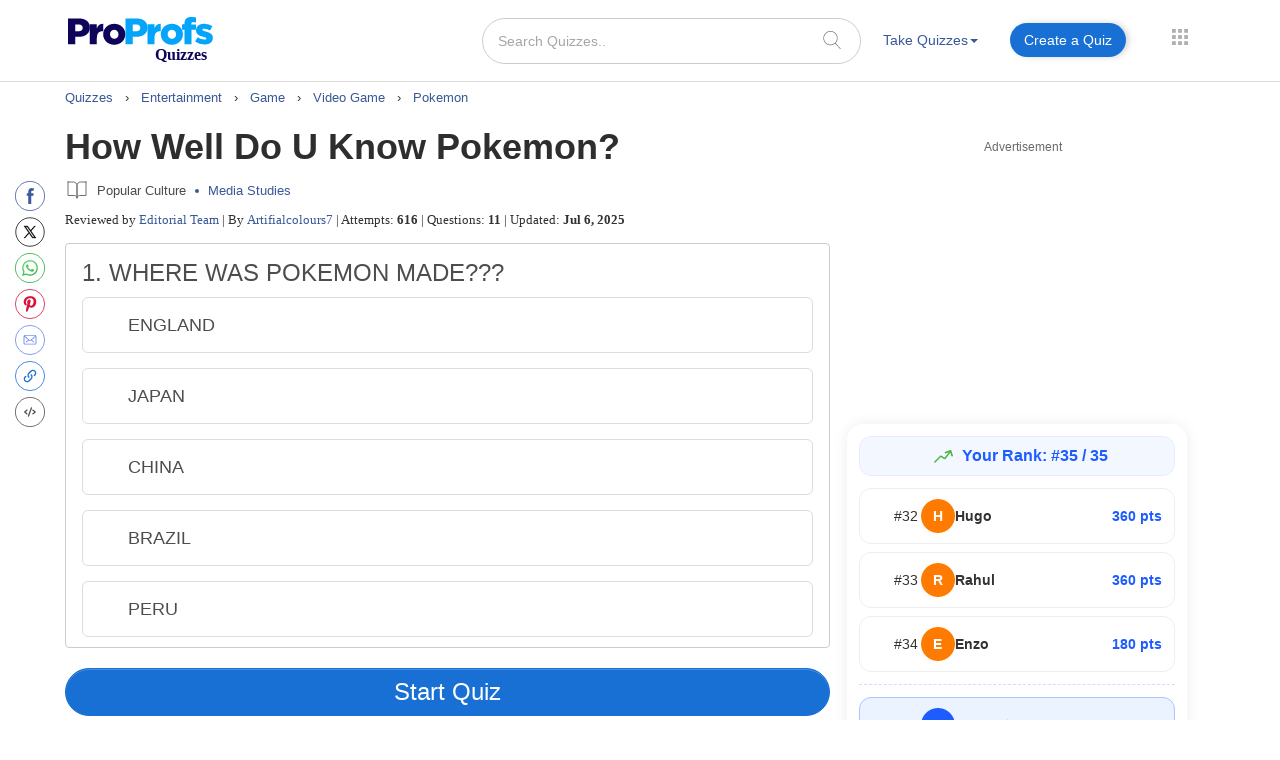

--- FILE ---
content_type: text/html; charset=UTF-8
request_url: https://www.proprofs.com/quiz-school/story.php?title=how-well-do-u-know-pokemon
body_size: 142644
content:
 

		
<!DOCTYPE html PUBLIC "-//W3C//DTD XHTML 1.0 Transitional//EN" "//www.w3.org/TR/xhtml1/DTD/xhtml1-transitional.dtd">
<html xmlns="//www.w3.org/1999/xhtml" lang="en">
	<head>
		<meta charset="utf-8">
		<title>How Well Do U Know Pokemon? - Quiz & Trivia</title>
			
			
		<meta name="description" content="THIS WILL TEST UR KNOWLEDGE ON THE SHOW POKEMON!!!
PAY CLOSE ATTENTION
P.S 2 OF THESE HAVE NOTHIN TO DO WIV POKEMON"/> 
    <!--<meta name="keywords" content="ProProfs quiz maker, create a quiz, online quiz, make your own quiz, quiz questions, test creator, quiz creator"/> -->
    <meta name="viewport" content="width=device-width, initial-scale=1, maximum-scale=1">
    <meta property="fb:app_id" content="318136301728140" />
       
    <meta http-equiv="X-UA-Compatible" content="IE=edge">
    <meta name="viewport" content="width=device-width, initial-scale=1">
		<script>(function(w,d,s,l,i){w[l]=w[l]||[];w[l].push({'gtm.start':
new Date().getTime(),event:'gtm.js'});var f=d.getElementsByTagName(s)[0],
j=d.createElement(s),dl=l!='dataLayer'?'&l='+l:'';j.async=true;j.src=
'https://www.googletagmanager.com/gtm.js?id='+i+dl;f.parentNode.insertBefore(j,f);
})(window,document,'script','dataLayer','GTM-D2VF');</script>
   <!-- <link href="/quiz-school/take_ssi/css/bootstrap.css" rel="stylesheet" type="text/css" > -->

   		<style>
	span#qm_save_question_btn\ frame_save {
    line-height: 20px;
    display: table;
    border: solid 1px #1870D5;
    padding: 7px 18px;
    color: #3b5998 !important;
    text-decoration: none;
    font-size: 14px;
    border-radius: 50px;
    font-weight: 400;
    background: #fff;
	cursor:pointer;
}
span#qm_save_question_btn\ frame_save:hover {
    background: #0A53A8;
    color: #fff !important;
}
	.lesson_container .container_lesson_wp .left-toc-wrapper ul li.active a::before {
    content: "";
    position: absolute;
    left: 0;
    top: 0;
    width: 4px;
    height: 100%;
    background-color: #1870D5;
    animation: slideDown 0.4s ease-out;
}
	.lesson_container .container_lesson_wp .left-toc-wrapper ul li .active a{color: #2e2e2e !important;font-weight: 600 !important;}
	.lesson_container ._new_design_social{left: -30px;}
.lesson_container .container.custom_container{
max-width: 1200px;
width: 100%;
}
.lesson_container .container_lesson_wp .left-toc-wrapper h2 {
    color: #2e2e2e;
    font-size: 20px !important;
    padding: 5px 0 5px 0px;
    font-weight: 600;
    margin: 0px;
}
.lesson_container .container_lesson_wp .left-toc-wrapper ul {
    padding-left: 0px;
}
.lesson_container .container_lesson_wp .left-toc-wrapper ul li {
    font-size: 16px;
    padding: 8px 5px 9px 10px;
    line-height: 24px;
    float: left;
    color: #1f77b2 !important;
    position: relative;
    font-weight: normal;
    transition: all 0.3s ease;
    margin: 0px;
    border-bottom: 0.5px solid #e5e5e5;
    list-style: none;
    width: 100%;
}

/* Scrollbar styling */
.lesson_container .container_lesson_wp .left-toc-wrapper::-webkit-scrollbar {
  width: 8px;
}

.lesson_container .container_lesson_wp .left-toc-wrapper::-webkit-scrollbar-track {
  background: #EEEEEE;
  border-radius: 20px;
}

.lesson_container .container_lesson_wp .left-toc-wrapper::-webkit-scrollbar-thumb {
  background:  #1870D5;
  border-radius: 20px;
}

.lesson_container .container_lesson_wp .left-toc-wrapper::-webkit-scrollbar-thumb:hover {
  background: #1870D5;
}


@media ( min-width: 768px ){
	.lesson_container .right-toc-wrapper {
    flex: 1;
    padding: 0px 30px;
}
.lesson_container .container_lesson_wp{display: flex;
        margin-right: -15px;
        margin-left: -15px;}
.lesson_container .left-toc-wrapper {
    width: 100%;
    max-width: 235px;
    position: sticky !important;
    top: 10px !important;
    max-height: calc(100vh - 120px);
    overflow-y: auto;
}
}
@media ( max-width: 1280px ){
	.lesson_container .content_body .left_main_content {
		padding-left:25px;
	}
}
		@media ( min-width: 1024px ){
			
			.lesson_container .content_body .left_main_content {
    padding-right: 0;
    width: calc(100% - 300px);
}
.lesson_container div#col-md-rads {
    width: 100%;
    max-width: 300px;
    padding: 0px;
}

			
			ul.questions-list li .questionN, .content_body .question_area ul.questions-list li .question-text{font-size: 20px !important;}
			li .questonnopt, li .opt_text{font-size: 18px !important;}
			body .content_body .question_body .m_quiz_desc p.question_text{font-size: 18px !important;}
			body .content_body .question_heading .question_excerpt{font-size: 18px !important; }
			.m_relatedtopics{font-size: 18px !important;}
			body .pop_title_a{font-size: 25px !important;}
			.pop_title_desc:not(.question_attempts){font-size: 16px !important;line-height: 22px;}
			.pop_title_desc.question_attempts {margin-top: 8px;}
			.pop_title_desc.question_attempts > br {display: none;}
			.more_topic_quizzes_btn a{font-size: 18px !important;}
		}
	</style>
		
	<style>
/*!
 * Bootstrap v3.3.6 (http://getbootstrap.com)
 * Copyright 2011-2015 Twitter, Inc.
 * Licensed under MIT (https://github.com/twbs/bootstrap/blob/master/LICENSE)
 *//*! normalize.css v3.0.3 | MIT License | github.com/necolas/normalize.css */.label,sub,sup{vertical-align:baseline}hr,img{border:0}body,figure{margin:0}.btn-group>.btn-group,.btn-toolbar .btn,.btn-toolbar .btn-group,.btn-toolbar .input-group,.col-xs-1,.col-xs-10,.col-xs-11,.col-xs-12,.col-xs-2,.col-xs-3,.col-xs-4,.col-xs-5,.col-xs-6,.col-xs-7,.col-xs-8,.col-xs-9,.dropdown-menu{float:left}.navbar-fixed-bottom .navbar-collapse,.navbar-fixed-top .navbar-collapse,.pre-scrollable{max-height:340px}html{font-family:sans-serif;-webkit-text-size-adjust:100%;-ms-text-size-adjust:100%}article,aside,details,figcaption,figure,footer,header,hgroup,main,menu,nav,section,summary{display:block}audio,canvas,progress,video{display:inline-block;vertical-align:baseline}audio:not([controls]){display:none;height:0}[hidden],template{display:none}a{background-color:transparent}a:active,a:hover{outline:0}b,optgroup,strong{font-weight:700}dfn{font-style:italic}h1{margin:.67em 0}mark{color:#000;background:#ff0}sub,sup{position:relative;font-size:75%;line-height:0}sup{top:-.5em}sub{bottom:-.25em}img{vertical-align:middle}svg:not(:root){overflow:hidden}hr{height:0;-webkit-box-sizing:content-box;-moz-box-sizing:content-box;box-sizing:content-box}pre,textarea{overflow:auto}code,kbd,pre,samp{font-size:1em}button,input,optgroup,select,textarea{margin:0;font:inherit;color:inherit}.glyphicon,address{font-style:normal}button{overflow:visible}button,select{text-transform:none}button,html input[type=button],input[type=reset],input[type=submit]{-webkit-appearance:button;cursor:pointer}button[disabled],html input[disabled]{cursor:default}button::-moz-focus-inner,input::-moz-focus-inner{padding:0;border:0}input[type=checkbox],input[type=radio]{-webkit-box-sizing:border-box;-moz-box-sizing:border-box;box-sizing:border-box;padding:0}input[type=number]::-webkit-inner-spin-button,input[type=number]::-webkit-outer-spin-button{height:auto}input[type=search]::-webkit-search-cancel-button,input[type=search]::-webkit-search-decoration{-webkit-appearance:none}table{border-spacing:0;border-collapse:collapse}td,th{padding:0}/*! Source: https://github.com/h5bp/html5-boilerplate/blob/master/src/css/main.css */@media print{blockquote,img,pre,tr{page-break-inside:avoid}*,:after,:before{color:#000!important;text-shadow:none!important;background:0 0!important;-webkit-box-shadow:none!important;box-shadow:none!important}a,a:visited{text-decoration:underline}a[href]:after{content:" (" attr(href) ")"}abbr[title]:after{content:" (" attr(title) ")"}a[href^="javascript:"]:after,a[href^="#"]:after{content:""}blockquote,pre{border:1px solid #999}thead{display:table-header-group}img{max-width:100%!important}h2,h3,p{orphans:3;widows:3}h2,h3{page-break-after:avoid}.navbar{display:none}.btn>.caret,.dropup>.btn>.caret{border-top-color:#000!important}.label{border:1px solid #000}.table{border-collapse:collapse!important}.table td,.table th{background-color:#fff!important}.table-bordered td,.table-bordered th{border:1px solid #ddd!important}}.dropdown-menu,.modal-content{-webkit-background-clip:padding-box}.btn,.btn-danger.active,.btn-danger:active,.btn-default.active,.btn-default:active,.btn-info.active,.btn-info:active,.btn-primary.active,.btn-primary:active,.btn-warning.active,.btn-warning:active,.btn.active,.btn:active,.dropdown-menu>.disabled>a:focus,.dropdown-menu>.disabled>a:hover,.form-control,.navbar-toggle,.open>.dropdown-toggle.btn-danger,.open>.dropdown-toggle.btn-default,.open>.dropdown-toggle.btn-info,.open>.dropdown-toggle.btn-primary,.open>.dropdown-toggle.btn-warning{background-image:none}.img-thumbnail,body{background-color:#fff}@font-face{font-family:'Glyphicons Halflings';src:url(../fonts/glyphicons-halflings-regular.eot);src:url(../fonts/glyphicons-halflings-regular.eot?#iefix) format('embedded-opentype'),url(../fonts/glyphicons-halflings-regular.woff2) format('woff2'),url(../fonts/glyphicons-halflings-regular.woff) format('woff'),url(../fonts/glyphicons-halflings-regular.ttf) format('truetype'),url(../fonts/glyphicons-halflings-regular.svg#glyphicons_halflingsregular) format('svg'); font-display: swap;}.glyphicon{position:relative;top:1px;display:inline-block;font-family:'Glyphicons Halflings';font-weight:400;line-height:1;-webkit-font-smoothing:antialiased;-moz-osx-font-smoothing:grayscale}.glyphicon-asterisk:before{content:"\002a"}.glyphicon-plus:before{content:"\002b"}.glyphicon-eur:before,.glyphicon-euro:before{content:"\20ac"}.glyphicon-minus:before{content:"\2212"}.glyphicon-cloud:before{content:"\2601"}.glyphicon-envelope:before{content:"\2709"}.glyphicon-pencil:before{content:"\270f"}.glyphicon-glass:before{content:"\e001"}.glyphicon-music:before{content:"\e002"}.glyphicon-search:before{content:"\e003"}.glyphicon-heart:before{content:"\e005"}.glyphicon-star:before{content:"\e006"}.glyphicon-star-empty:before{content:"\e007"}.glyphicon-user:before{content:"\e008"}.glyphicon-film:before{content:"\e009"}.glyphicon-th-large:before{content:"\e010"}.glyphicon-th:before{content:"\e011"}.glyphicon-th-list:before{content:"\e012"}.glyphicon-ok:before{content:"\e013"}.glyphicon-remove:before{content:"\e014"}.glyphicon-zoom-in:before{content:"\e015"}.glyphicon-zoom-out:before{content:"\e016"}.glyphicon-off:before{content:"\e017"}.glyphicon-signal:before{content:"\e018"}.glyphicon-cog:before{content:"\e019"}.glyphicon-trash:before{content:"\e020"}.glyphicon-home:before{content:"\e021"}.glyphicon-file:before{content:"\e022"}.glyphicon-time:before{content:"\e023"}.glyphicon-road:before{content:"\e024"}.glyphicon-download-alt:before{content:"\e025"}.glyphicon-download:before{content:"\e026"}.glyphicon-upload:before{content:"\e027"}.glyphicon-inbox:before{content:"\e028"}.glyphicon-play-circle:before{content:"\e029"}.glyphicon-repeat:before{content:"\e030"}.glyphicon-refresh:before{content:"\e031"}.glyphicon-list-alt:before{content:"\e032"}.glyphicon-lock:before{content:"\e033"}.glyphicon-flag:before{content:"\e034"}.glyphicon-headphones:before{content:"\e035"}.glyphicon-volume-off:before{content:"\e036"}.glyphicon-volume-down:before{content:"\e037"}.glyphicon-volume-up:before{content:"\e038"}.glyphicon-qrcode:before{content:"\e039"}.glyphicon-barcode:before{content:"\e040"}.glyphicon-tag:before{content:"\e041"}.glyphicon-tags:before{content:"\e042"}.glyphicon-book:before{content:"\e043"}.glyphicon-bookmark:before{content:"\e044"}.glyphicon-print:before{content:"\e045"}.glyphicon-camera:before{content:"\e046"}.glyphicon-font:before{content:"\e047"}.glyphicon-bold:before{content:"\e048"}.glyphicon-italic:before{content:"\e049"}.glyphicon-text-height:before{content:"\e050"}.glyphicon-text-width:before{content:"\e051"}.glyphicon-align-left:before{content:"\e052"}.glyphicon-align-center:before{content:"\e053"}.glyphicon-align-right:before{content:"\e054"}.glyphicon-align-justify:before{content:"\e055"}.glyphicon-list:before{content:"\e056"}.glyphicon-indent-left:before{content:"\e057"}.glyphicon-indent-right:before{content:"\e058"}.glyphicon-facetime-video:before{content:"\e059"}.glyphicon-picture:before{content:"\e060"}.glyphicon-map-marker:before{content:"\e062"}.glyphicon-adjust:before{content:"\e063"}.glyphicon-tint:before{content:"\e064"}.glyphicon-edit:before{content:"\e065"}.glyphicon-share:before{content:"\e066"}.glyphicon-check:before{content:"\e067"}.glyphicon-move:before{content:"\e068"}.glyphicon-step-backward:before{content:"\e069"}.glyphicon-fast-backward:before{content:"\e070"}.glyphicon-backward:before{content:"\e071"}.glyphicon-play:before{content:"\e072"}.glyphicon-pause:before{content:"\e073"}.glyphicon-stop:before{content:"\e074"}.glyphicon-forward:before{content:"\e075"}.glyphicon-fast-forward:before{content:"\e076"}.glyphicon-step-forward:before{content:"\e077"}.glyphicon-eject:before{content:"\e078"}.glyphicon-chevron-left:before{content:"\e079"}.glyphicon-chevron-right:before{content:"\e080"}.glyphicon-plus-sign:before{content:"\e081"}.glyphicon-minus-sign:before{content:"\e082"}.glyphicon-remove-sign:before{content:"\e083"}.glyphicon-ok-sign:before{content:"\e084"}.glyphicon-question-sign:before{content:"\e085"}.glyphicon-info-sign:before{content:"\e086"}.glyphicon-screenshot:before{content:"\e087"}.glyphicon-remove-circle:before{content:"\e088"}.glyphicon-ok-circle:before{content:"\e089"}.glyphicon-ban-circle:before{content:"\e090"}.glyphicon-arrow-left:before{content:"\e091"}.glyphicon-arrow-right:before{content:"\e092"}.glyphicon-arrow-up:before{content:"\e093"}.glyphicon-arrow-down:before{content:"\e094"}.glyphicon-share-alt:before{content:"\e095"}.glyphicon-resize-full:before{content:"\e096"}.glyphicon-resize-small:before{content:"\e097"}.glyphicon-exclamation-sign:before{content:"\e101"}.glyphicon-gift:before{content:"\e102"}.glyphicon-leaf:before{content:"\e103"}.glyphicon-fire:before{content:"\e104"}.glyphicon-eye-open:before{content:"\e105"}.glyphicon-eye-close:before{content:"\e106"}.glyphicon-warning-sign:before{content:"\e107"}.glyphicon-plane:before{content:"\e108"}.glyphicon-calendar:before{content:"\e109"}.glyphicon-random:before{content:"\e110"}.glyphicon-comment:before{content:"\e111"}.glyphicon-magnet:before{content:"\e112"}.glyphicon-chevron-up:before{content:"\e113"}.glyphicon-chevron-down:before{content:"\e114"}.glyphicon-retweet:before{content:"\e115"}.glyphicon-shopping-cart:before{content:"\e116"}.glyphicon-folder-close:before{content:"\e117"}.glyphicon-folder-open:before{content:"\e118"}.glyphicon-resize-vertical:before{content:"\e119"}.glyphicon-resize-horizontal:before{content:"\e120"}.glyphicon-hdd:before{content:"\e121"}.glyphicon-bullhorn:before{content:"\e122"}.glyphicon-bell:before{content:"\e123"}.glyphicon-certificate:before{content:"\e124"}.glyphicon-thumbs-up:before{content:"\e125"}.glyphicon-thumbs-down:before{content:"\e126"}.glyphicon-hand-right:before{content:"\e127"}.glyphicon-hand-left:before{content:"\e128"}.glyphicon-hand-up:before{content:"\e129"}.glyphicon-hand-down:before{content:"\e130"}.glyphicon-circle-arrow-right:before{content:"\e131"}.glyphicon-circle-arrow-left:before{content:"\e132"}.glyphicon-circle-arrow-up:before{content:"\e133"}.glyphicon-circle-arrow-down:before{content:"\e134"}.glyphicon-globe:before{content:"\e135"}.glyphicon-wrench:before{content:"\e136"}.glyphicon-tasks:before{content:"\e137"}.glyphicon-filter:before{content:"\e138"}.glyphicon-briefcase:before{content:"\e139"}.glyphicon-fullscreen:before{content:"\e140"}.glyphicon-dashboard:before{content:"\e141"}.glyphicon-paperclip:before{content:"\e142"}.glyphicon-heart-empty:before{content:"\e143"}.glyphicon-link:before{content:"\e144"}.glyphicon-phone:before{content:"\e145"}.glyphicon-pushpin:before{content:"\e146"}.glyphicon-usd:before{content:"\e148"}.glyphicon-gbp:before{content:"\e149"}.glyphicon-sort:before{content:"\e150"}.glyphicon-sort-by-alphabet:before{content:"\e151"}.glyphicon-sort-by-alphabet-alt:before{content:"\e152"}.glyphicon-sort-by-order:before{content:"\e153"}.glyphicon-sort-by-order-alt:before{content:"\e154"}.glyphicon-sort-by-attributes:before{content:"\e155"}.glyphicon-sort-by-attributes-alt:before{content:"\e156"}.glyphicon-unchecked:before{content:"\e157"}.glyphicon-expand:before{content:"\e158"}.glyphicon-collapse-down:before{content:"\e159"}.glyphicon-collapse-up:before{content:"\e160"}.glyphicon-log-in:before{content:"\e161"}.glyphicon-flash:before{content:"\e162"}.glyphicon-log-out:before{content:"\e163"}.glyphicon-new-window:before{content:"\e164"}.glyphicon-record:before{content:"\e165"}.glyphicon-save:before{content:"\e166"}.glyphicon-open:before{content:"\e167"}.glyphicon-saved:before{content:"\e168"}.glyphicon-import:before{content:"\e169"}.glyphicon-export:before{content:"\e170"}.glyphicon-send:before{content:"\e171"}.glyphicon-floppy-disk:before{content:"\e172"}.glyphicon-floppy-saved:before{content:"\e173"}.glyphicon-floppy-remove:before{content:"\e174"}.glyphicon-floppy-save:before{content:"\e175"}.glyphicon-floppy-open:before{content:"\e176"}.glyphicon-credit-card:before{content:"\e177"}.glyphicon-transfer:before{content:"\e178"}.glyphicon-cutlery:before{content:"\e179"}.glyphicon-header:before{content:"\e180"}.glyphicon-compressed:before{content:"\e181"}.glyphicon-earphone:before{content:"\e182"}.glyphicon-phone-alt:before{content:"\e183"}.glyphicon-tower:before{content:"\e184"}.glyphicon-stats:before{content:"\e185"}.glyphicon-sd-video:before{content:"\e186"}.glyphicon-hd-video:before{content:"\e187"}.glyphicon-subtitles:before{content:"\e188"}.glyphicon-sound-stereo:before{content:"\e189"}.glyphicon-sound-dolby:before{content:"\e190"}.glyphicon-sound-5-1:before{content:"\e191"}.glyphicon-sound-6-1:before{content:"\e192"}.glyphicon-sound-7-1:before{content:"\e193"}.glyphicon-copyright-mark:before{content:"\e194"}.glyphicon-registration-mark:before{content:"\e195"}.glyphicon-cloud-download:before{content:"\e197"}.glyphicon-cloud-upload:before{content:"\e198"}.glyphicon-tree-conifer:before{content:"\e199"}.glyphicon-tree-deciduous:before{content:"\e200"}.glyphicon-cd:before{content:"\e201"}.glyphicon-save-file:before{content:"\e202"}.glyphicon-open-file:before{content:"\e203"}.glyphicon-level-up:before{content:"\e204"}.glyphicon-copy:before{content:"\e205"}.glyphicon-paste:before{content:"\e206"}.glyphicon-alert:before{content:"\e209"}.glyphicon-equalizer:before{content:"\e210"}.glyphicon-king:before{content:"\e211"}.glyphicon-queen:before{content:"\e212"}.glyphicon-pawn:before{content:"\e213"}.glyphicon-bishop:before{content:"\e214"}.glyphicon-knight:before{content:"\e215"}.glyphicon-baby-formula:before{content:"\e216"}.glyphicon-tent:before{content:"\26fa"}.glyphicon-blackboard:before{content:"\e218"}.glyphicon-bed:before{content:"\e219"}.glyphicon-apple:before{content:"\f8ff"}.glyphicon-erase:before{content:"\e221"}.glyphicon-hourglass:before{content:"\231b"}.glyphicon-lamp:before{content:"\e223"}.glyphicon-duplicate:before{content:"\e224"}.glyphicon-piggy-bank:before{content:"\e225"}.glyphicon-scissors:before{content:"\e226"}.glyphicon-bitcoin:before,.glyphicon-btc:before,.glyphicon-xbt:before{content:"\e227"}.glyphicon-jpy:before,.glyphicon-yen:before{content:"\00a5"}.glyphicon-rub:before,.glyphicon-ruble:before{content:"\20bd"}.glyphicon-scale:before{content:"\e230"}.glyphicon-ice-lolly:before{content:"\e231"}.glyphicon-ice-lolly-tasted:before{content:"\e232"}.glyphicon-education:before{content:"\e233"}.glyphicon-option-horizontal:before{content:"\e234"}.glyphicon-option-vertical:before{content:"\e235"}.glyphicon-menu-hamburger:before{content:"\e236"}.glyphicon-modal-window:before{content:"\e237"}.glyphicon-oil:before{content:"\e238"}.glyphicon-grain:before{content:"\e239"}.glyphicon-sunglasses:before{content:"\e240"}.glyphicon-text-size:before{content:"\e241"}.glyphicon-text-color:before{content:"\e242"}.glyphicon-text-background:before{content:"\e243"}.glyphicon-object-align-top:before{content:"\e244"}.glyphicon-object-align-bottom:before{content:"\e245"}.glyphicon-object-align-horizontal:before{content:"\e246"}.glyphicon-object-align-left:before{content:"\e247"}.glyphicon-object-align-vertical:before{content:"\e248"}.glyphicon-object-align-right:before{content:"\e249"}.glyphicon-triangle-right:before{content:"\e250"}.glyphicon-triangle-left:before{content:"\e251"}.glyphicon-triangle-bottom:before{content:"\e252"}.glyphicon-triangle-top:before{content:"\e253"}.glyphicon-console:before{content:"\e254"}.glyphicon-superscript:before{content:"\e255"}.glyphicon-subscript:before{content:"\e256"}.glyphicon-menu-left:before{content:"\e257"}.glyphicon-menu-right:before{content:"\e258"}.glyphicon-menu-down:before{content:"\e259"}.glyphicon-menu-up:before{content:"\e260"}*,:after,:before{-webkit-box-sizing:border-box;-moz-box-sizing:border-box;box-sizing:border-box}html{font-size:10px;-webkit-tap-highlight-color:transparent}body{font-family:"Helvetica Neue",Helvetica,Arial,sans-serif;font-size:14px;line-height:1.42857143;color:#333}button,input,select,textarea{font-family:inherit;font-size:inherit;line-height:inherit}a{color:#337ab7;text-decoration:none}a:focus,a:hover{color:#23527c;text-decoration:underline}a:focus{outline:dotted thin;outline:-webkit-focus-ring-color auto 5px;outline-offset:-2px}.carousel-inner>.item>a>img,.carousel-inner>.item>img,.img-responsive,.thumbnail a>img,.thumbnail>img{display:block;max-width:100%;height:auto}.img-rounded{border-radius:6px}.img-thumbnail{display:inline-block;max-width:100%;height:auto;padding:4px;line-height:1.42857143;border:1px solid #ddd;border-radius:4px;-webkit-transition:all .2s ease-in-out;-o-transition:all .2s ease-in-out;transition:all .2s ease-in-out}.img-circle{border-radius:50%}hr{margin-top:20px;margin-bottom:20px;border-top:1px solid #eee}.sr-only{position:absolute;width:1px;height:1px;padding:0;margin:-1px;overflow:hidden;clip:rect(0,0,0,0);border:0}.sr-only-focusable:active,.sr-only-focusable:focus{position:static;width:auto;height:auto;margin:0;overflow:visible;clip:auto}[role=button]{cursor:pointer}.h1,.h2,.h3,.h4,.h5,.h6,h1,h2,h3,h4,h5,h6{font-family:inherit;font-weight:500;line-height:1.1;color:inherit}.h1 .small,.h1 small,.h2 .small,.h2 small,.h3 .small,.h3 small,.h4 .small,.h4 small,.h5 .small,.h5 small,.h6 .small,.h6 small,h1 .small,h1 small,h2 .small,h2 small,h3 .small,h3 small,h4 .small,h4 small,h5 .small,h5 small,h6 .small,h6 small{font-weight:400;line-height:1;color:#777}.h1,.h2,.h3,h1,h2,h3{margin-top:20px;margin-bottom:10px}.h1 .small,.h1 small,.h2 .small,.h2 small,.h3 .small,.h3 small,h1 .small,h1 small,h2 .small,h2 small,h3 .small,h3 small{font-size:65%}.h4,.h5,.h6,h4,h5,h6{margin-top:10px;margin-bottom:10px}.h4 .small,.h4 small,.h5 .small,.h5 small,.h6 .small,.h6 small,h4 .small,h4 small,h5 .small,h5 small,h6 .small,h6 small{font-size:75%}.h1,h1{font-size:36px}.h2,h2{font-size:30px}.h3,h3{font-size:24px}.h4,h4{font-size:18px}.h5,h5{font-size:14px}.h6,h6{font-size:12px}p{margin:0 0 10px}.lead{margin-bottom:20px;font-size:16px;font-weight:300;line-height:1.4}dt,kbd kbd,label{font-weight:700}address,blockquote .small,blockquote footer,blockquote small,dd,dt,pre{line-height:1.42857143}@media (min-width:768px){.lead{font-size:21px}}.small,small{font-size:85%}.mark,mark{padding:.2em;background-color:#fcf8e3}.list-inline,.list-unstyled{padding-left:0;list-style:none}.text-left{text-align:left}.text-right{text-align:right}.text-center{text-align:center}.text-justify{text-align:justify}.text-nowrap{white-space:nowrap}.text-lowercase{text-transform:lowercase}.text-uppercase{text-transform:uppercase}.text-capitalize{text-transform:capitalize}.text-muted{color:#777}.text-primary{color:#337ab7}a.text-primary:focus,a.text-primary:hover{color:#286090}.text-success{color:#3c763d}a.text-success:focus,a.text-success:hover{color:#2b542c}.text-info{color:#31708f}a.text-info:focus,a.text-info:hover{color:#245269}.text-warning{color:#8a6d3b}a.text-warning:focus,a.text-warning:hover{color:#66512c}.text-danger{color:#a94442}a.text-danger:focus,a.text-danger:hover{color:#843534}.bg-primary{color:#fff;background-color:#337ab7}a.bg-primary:focus,a.bg-primary:hover{background-color:#286090}.bg-success{background-color:#dff0d8}a.bg-success:focus,a.bg-success:hover{background-color:#c1e2b3}.bg-info{background-color:#d9edf7}a.bg-info:focus,a.bg-info:hover{background-color:#afd9ee}.bg-warning{background-color:#fcf8e3}a.bg-warning:focus,a.bg-warning:hover{background-color:#f7ecb5}.bg-danger{background-color:#f2dede}a.bg-danger:focus,a.bg-danger:hover{background-color:#e4b9b9}pre code,table{background-color:transparent}.page-header{padding-bottom:9px;margin:40px 0 20px;border-bottom:1px solid #eee}dl,ol,ul{margin-top:0}blockquote ol:last-child,blockquote p:last-child,blockquote ul:last-child,ol ol,ol ul,ul ol,ul ul{margin-bottom:0}address,dl{margin-bottom:20px}ol,ul{margin-bottom:10px}.list-inline{margin-left:-5px}.list-inline>li{display:inline-block;padding-right:5px;padding-left:5px}dd{margin-left:0}@media (min-width:768px){.dl-horizontal dt{float:left;width:160px;overflow:hidden;clear:left;text-align:right;text-overflow:ellipsis;white-space:nowrap}.dl-horizontal dd{margin-left:180px}.container{width:750px}}abbr[data-original-title],abbr[title]{cursor:help;border-bottom:1px dotted #777}.initialism{font-size:90%;text-transform:uppercase}blockquote{padding:10px 20px;margin:0 0 20px;font-size:17.5px;border-left:5px solid #eee}blockquote .small,blockquote footer,blockquote small{display:block;font-size:80%;color:#777}legend,pre{display:block;color:#333}blockquote .small:before,blockquote footer:before,blockquote small:before{content:'\2014 \00A0'}.blockquote-reverse,blockquote.pull-right{padding-right:15px;padding-left:0;text-align:right;border-right:5px solid #eee;border-left:0}code,kbd{padding:2px 4px;font-size:90%}caption,th{text-align:left}.blockquote-reverse .small:before,.blockquote-reverse footer:before,.blockquote-reverse small:before,blockquote.pull-right .small:before,blockquote.pull-right footer:before,blockquote.pull-right small:before{content:''}.blockquote-reverse .small:after,.blockquote-reverse footer:after,.blockquote-reverse small:after,blockquote.pull-right .small:after,blockquote.pull-right footer:after,blockquote.pull-right small:after{content:'\00A0 \2014'}code,kbd,pre,samp{font-family:Menlo,Monaco,Consolas,"Courier New",monospace}code{color:#c7254e;background-color:#f9f2f4;border-radius:4px}kbd{color:#fff;background-color:#333;border-radius:3px;-webkit-box-shadow:inset 0 -1px 0 rgba(0,0,0,.25);box-shadow:inset 0 -1px 0 rgba(0,0,0,.25)}kbd kbd{padding:0;font-size:100%;-webkit-box-shadow:none;box-shadow:none}pre{padding:9.5px;margin:0 0 10px;font-size:13px;word-break:break-all;word-wrap:break-word;background-color:#f5f5f5;border:1px solid #ccc;border-radius:4px}.container,.container-fluid{margin-right:auto;margin-left:auto}pre code{padding:0;font-size:inherit;color:inherit;white-space:pre-wrap;border-radius:0}.container,.container-fluid{padding-right:15px;padding-left:15px}.pre-scrollable{overflow-y:scroll}@media (min-width:992px){.container{width:970px}}@media (min-width:1200px){/* .container{width:1170px} */}.row{margin-right:-15px;margin-left:-15px}.col-lg-1,.col-lg-10,.col-lg-11,.col-lg-12,.col-lg-2,.col-lg-3,.col-lg-4,.col-lg-5,.col-lg-6,.col-lg-7,.col-lg-8,.col-lg-9,.col-md-1,.col-md-10,.col-md-11,.col-md-12,.col-md-2,.col-md-3,.col-md-4,.col-md-5,.col-md-6,.col-md-7,.col-md-8,.col-md-9,.col-sm-1,.col-sm-10,.col-sm-11,.col-sm-12,.col-sm-2,.col-sm-3,.col-sm-4,.col-sm-5,.col-sm-6,.col-sm-7,.col-sm-8,.col-sm-9,.col-xs-1,.col-xs-10,.col-xs-11,.col-xs-12,.col-xs-2,.col-xs-3,.col-xs-4,.col-xs-5,.col-xs-6,.col-xs-7,.col-xs-8,.col-xs-9{position:relative;min-height:1px;padding-right:15px;padding-left:15px}.col-xs-12{width:100%}.col-xs-11{width:91.66666667%}.col-xs-10{width:83.33333333%}.col-xs-9{width:75%}.col-xs-8{width:66.66666667%}.col-xs-7{width:58.33333333%}.col-xs-6{width:50%}.col-xs-5{width:41.66666667%}.col-xs-4{width:33.33333333%}.col-xs-3{width:25%}.col-xs-2{width:16.66666667%}.col-xs-1{width:8.33333333%}.col-xs-pull-12{right:100%}.col-xs-pull-11{right:91.66666667%}.col-xs-pull-10{right:83.33333333%}.col-xs-pull-9{right:75%}.col-xs-pull-8{right:66.66666667%}.col-xs-pull-7{right:58.33333333%}.col-xs-pull-6{right:50%}.col-xs-pull-5{right:41.66666667%}.col-xs-pull-4{right:33.33333333%}.col-xs-pull-3{right:25%}.col-xs-pull-2{right:16.66666667%}.col-xs-pull-1{right:8.33333333%}.col-xs-pull-0{right:auto}.col-xs-push-12{left:100%}.col-xs-push-11{left:91.66666667%}.col-xs-push-10{left:83.33333333%}.col-xs-push-9{left:75%}.col-xs-push-8{left:66.66666667%}.col-xs-push-7{left:58.33333333%}.col-xs-push-6{left:50%}.col-xs-push-5{left:41.66666667%}.col-xs-push-4{left:33.33333333%}.col-xs-push-3{left:25%}.col-xs-push-2{left:16.66666667%}.col-xs-push-1{left:8.33333333%}.col-xs-push-0{left:auto}.col-xs-offset-12{margin-left:100%}.col-xs-offset-11{margin-left:91.66666667%}.col-xs-offset-10{margin-left:83.33333333%}.col-xs-offset-9{margin-left:75%}.col-xs-offset-8{margin-left:66.66666667%}.col-xs-offset-7{margin-left:58.33333333%}.col-xs-offset-6{margin-left:50%}.col-xs-offset-5{margin-left:41.66666667%}.col-xs-offset-4{margin-left:33.33333333%}.col-xs-offset-3{margin-left:25%}.col-xs-offset-2{margin-left:16.66666667%}.col-xs-offset-1{margin-left:8.33333333%}.col-xs-offset-0{margin-left:0}@media (min-width:768px){.col-sm-1,.col-sm-10,.col-sm-11,.col-sm-12,.col-sm-2,.col-sm-3,.col-sm-4,.col-sm-5,.col-sm-6,.col-sm-7,.col-sm-8,.col-sm-9{float:left}.col-sm-12{width:100%}.col-sm-11{width:91.66666667%}.col-sm-10{width:83.33333333%}.col-sm-9{width:75%}.col-sm-8{width:66.66666667%}.col-sm-7{width:58.33333333%}.col-sm-6{width:50%}.col-sm-5{width:41.66666667%}.col-sm-4{width:33.33333333%}.col-sm-3{width:25%}.col-sm-2{width:16.66666667%}.col-sm-1{width:8.33333333%}.col-sm-pull-12{right:100%}.col-sm-pull-11{right:91.66666667%}.col-sm-pull-10{right:83.33333333%}.col-sm-pull-9{right:75%}.col-sm-pull-8{right:66.66666667%}.col-sm-pull-7{right:58.33333333%}.col-sm-pull-6{right:50%}.col-sm-pull-5{right:41.66666667%}.col-sm-pull-4{right:33.33333333%}.col-sm-pull-3{right:25%}.col-sm-pull-2{right:16.66666667%}.col-sm-pull-1{right:8.33333333%}.col-sm-pull-0{right:auto}.col-sm-push-12{left:100%}.col-sm-push-11{left:91.66666667%}.col-sm-push-10{left:83.33333333%}.col-sm-push-9{left:75%}.col-sm-push-8{left:66.66666667%}.col-sm-push-7{left:58.33333333%}.col-sm-push-6{left:50%}.col-sm-push-5{left:41.66666667%}.col-sm-push-4{left:33.33333333%}.col-sm-push-3{left:25%}.col-sm-push-2{left:16.66666667%}.col-sm-push-1{left:8.33333333%}.col-sm-push-0{left:auto}.col-sm-offset-12{margin-left:100%}.col-sm-offset-11{margin-left:91.66666667%}.col-sm-offset-10{margin-left:83.33333333%}.col-sm-offset-9{margin-left:75%}.col-sm-offset-8{margin-left:66.66666667%}.col-sm-offset-7{margin-left:58.33333333%}.col-sm-offset-6{margin-left:50%}.col-sm-offset-5{margin-left:41.66666667%}.col-sm-offset-4{margin-left:33.33333333%}.col-sm-offset-3{margin-left:25%}.col-sm-offset-2{margin-left:16.66666667%}.col-sm-offset-1{margin-left:8.33333333%}.col-sm-offset-0{margin-left:0}}@media (min-width:992px){.col-md-1,.col-md-10,.col-md-11,.col-md-12,.col-md-2,.col-md-3,.col-md-4,.col-md-5,.col-md-6,.col-md-7,.col-md-8,.col-md-9{float:left}.col-md-12{width:100%}.col-md-11{width:91.66666667%}.col-md-10{width:83.33333333%}.col-md-9{width:75%}.col-md-8{width:66.66666667%}.col-md-7{width:58.33333333%}.col-md-6{width:50%}.col-md-5{width:41.66666667%}.col-md-4{width:33.33333333%}.col-md-3{width:25%}.col-md-2{width:16.66666667%}.col-md-1{width:8.33333333%}.col-md-pull-12{right:100%}.col-md-pull-11{right:91.66666667%}.col-md-pull-10{right:83.33333333%}.col-md-pull-9{right:75%}.col-md-pull-8{right:66.66666667%}.col-md-pull-7{right:58.33333333%}.col-md-pull-6{right:50%}.col-md-pull-5{right:41.66666667%}.col-md-pull-4{right:33.33333333%}.col-md-pull-3{right:25%}.col-md-pull-2{right:16.66666667%}.col-md-pull-1{right:8.33333333%}.col-md-pull-0{right:auto}.col-md-push-12{left:100%}.col-md-push-11{left:91.66666667%}.col-md-push-10{left:83.33333333%}.col-md-push-9{left:75%}.col-md-push-8{left:66.66666667%}.col-md-push-7{left:58.33333333%}.col-md-push-6{left:50%}.col-md-push-5{left:41.66666667%}.col-md-push-4{left:33.33333333%}.col-md-push-3{left:25%}.col-md-push-2{left:16.66666667%}.col-md-push-1{left:8.33333333%}.col-md-push-0{left:auto}.col-md-offset-12{margin-left:100%}.col-md-offset-11{margin-left:91.66666667%}.col-md-offset-10{margin-left:83.33333333%}.col-md-offset-9{margin-left:75%}.col-md-offset-8{margin-left:66.66666667%}.col-md-offset-7{margin-left:58.33333333%}.col-md-offset-6{margin-left:50%}.col-md-offset-5{margin-left:41.66666667%}.col-md-offset-4{margin-left:33.33333333%}.col-md-offset-3{margin-left:25%}.col-md-offset-2{margin-left:16.66666667%}.col-md-offset-1{margin-left:8.33333333%}.col-md-offset-0{margin-left:0}}@media (min-width:1200px){.col-lg-1,.col-lg-10,.col-lg-11,.col-lg-12,.col-lg-2,.col-lg-3,.col-lg-4,.col-lg-5,.col-lg-6,.col-lg-7,.col-lg-8,.col-lg-9{float:left}.col-lg-12{width:100%}.col-lg-11{width:91.66666667%}.col-lg-10{width:83.33333333%}.col-lg-9{width:75%}.col-lg-8{width:66.66666667%}.col-lg-7{width:58.33333333%}.col-lg-6{width:50%}.col-lg-5{width:41.66666667%}.col-lg-4{width:33.33333333%}.col-lg-3{width:25%}.col-lg-2{width:16.66666667%}.col-lg-1{width:8.33333333%}.col-lg-pull-12{right:100%}.col-lg-pull-11{right:91.66666667%}.col-lg-pull-10{right:83.33333333%}.col-lg-pull-9{right:75%}.col-lg-pull-8{right:66.66666667%}.col-lg-pull-7{right:58.33333333%}.col-lg-pull-6{right:50%}.col-lg-pull-5{right:41.66666667%}.col-lg-pull-4{right:33.33333333%}.col-lg-pull-3{right:25%}.col-lg-pull-2{right:16.66666667%}.col-lg-pull-1{right:8.33333333%}.col-lg-pull-0{right:auto}.col-lg-push-12{left:100%}.col-lg-push-11{left:91.66666667%}.col-lg-push-10{left:83.33333333%}.col-lg-push-9{left:75%}.col-lg-push-8{left:66.66666667%}.col-lg-push-7{left:58.33333333%}.col-lg-push-6{left:50%}.col-lg-push-5{left:41.66666667%}.col-lg-push-4{left:33.33333333%}.col-lg-push-3{left:25%}.col-lg-push-2{left:16.66666667%}.col-lg-push-1{left:8.33333333%}.col-lg-push-0{left:auto}.col-lg-offset-12{margin-left:100%}.col-lg-offset-11{margin-left:91.66666667%}.col-lg-offset-10{margin-left:83.33333333%}.col-lg-offset-9{margin-left:75%}.col-lg-offset-8{margin-left:66.66666667%}.col-lg-offset-7{margin-left:58.33333333%}.col-lg-offset-6{margin-left:50%}.col-lg-offset-5{margin-left:41.66666667%}.col-lg-offset-4{margin-left:33.33333333%}.col-lg-offset-3{margin-left:25%}.col-lg-offset-2{margin-left:16.66666667%}.col-lg-offset-1{margin-left:8.33333333%}.col-lg-offset-0{margin-left:0}}caption{padding-top:8px;padding-bottom:8px;color:#777}.table{width:100%;max-width:100%;margin-bottom:20px}.table>tbody>tr>td,.table>tbody>tr>th,.table>tfoot>tr>td,.table>tfoot>tr>th,.table>thead>tr>td,.table>thead>tr>th{padding:8px;line-height:1.42857143;vertical-align:top;border-top:1px solid #ddd}.table>thead>tr>th{vertical-align:bottom;border-bottom:2px solid #ddd}.table>caption+thead>tr:first-child>td,.table>caption+thead>tr:first-child>th,.table>colgroup+thead>tr:first-child>td,.table>colgroup+thead>tr:first-child>th,.table>thead:first-child>tr:first-child>td,.table>thead:first-child>tr:first-child>th{border-top:0}.table>tbody+tbody{border-top:2px solid #ddd}.table .table{background-color:#fff}.table-condensed>tbody>tr>td,.table-condensed>tbody>tr>th,.table-condensed>tfoot>tr>td,.table-condensed>tfoot>tr>th,.table-condensed>thead>tr>td,.table-condensed>thead>tr>th{padding:5px}.table-bordered,.table-bordered>tbody>tr>td,.table-bordered>tbody>tr>th,.table-bordered>tfoot>tr>td,.table-bordered>tfoot>tr>th,.table-bordered>thead>tr>td,.table-bordered>thead>tr>th{border:1px solid #ddd}.table-bordered>thead>tr>td,.table-bordered>thead>tr>th{border-bottom-width:2px}.table-striped>tbody>tr:nth-of-type(odd){background-color:#f9f9f9}.table-hover>tbody>tr:hover,.table>tbody>tr.active>td,.table>tbody>tr.active>th,.table>tbody>tr>td.active,.table>tbody>tr>th.active,.table>tfoot>tr.active>td,.table>tfoot>tr.active>th,.table>tfoot>tr>td.active,.table>tfoot>tr>th.active,.table>thead>tr.active>td,.table>thead>tr.active>th,.table>thead>tr>td.active,.table>thead>tr>th.active{background-color:#f5f5f5}table col[class*=col-]{position:static;display:table-column;float:none}table td[class*=col-],table th[class*=col-]{position:static;display:table-cell;float:none}.table-hover>tbody>tr.active:hover>td,.table-hover>tbody>tr.active:hover>th,.table-hover>tbody>tr:hover>.active,.table-hover>tbody>tr>td.active:hover,.table-hover>tbody>tr>th.active:hover{background-color:#e8e8e8}.table>tbody>tr.success>td,.table>tbody>tr.success>th,.table>tbody>tr>td.success,.table>tbody>tr>th.success,.table>tfoot>tr.success>td,.table>tfoot>tr.success>th,.table>tfoot>tr>td.success,.table>tfoot>tr>th.success,.table>thead>tr.success>td,.table>thead>tr.success>th,.table>thead>tr>td.success,.table>thead>tr>th.success{background-color:#dff0d8}.table-hover>tbody>tr.success:hover>td,.table-hover>tbody>tr.success:hover>th,.table-hover>tbody>tr:hover>.success,.table-hover>tbody>tr>td.success:hover,.table-hover>tbody>tr>th.success:hover{background-color:#d0e9c6}.table>tbody>tr.info>td,.table>tbody>tr.info>th,.table>tbody>tr>td.info,.table>tbody>tr>th.info,.table>tfoot>tr.info>td,.table>tfoot>tr.info>th,.table>tfoot>tr>td.info,.table>tfoot>tr>th.info,.table>thead>tr.info>td,.table>thead>tr.info>th,.table>thead>tr>td.info,.table>thead>tr>th.info{background-color:#d9edf7}.table-hover>tbody>tr.info:hover>td,.table-hover>tbody>tr.info:hover>th,.table-hover>tbody>tr:hover>.info,.table-hover>tbody>tr>td.info:hover,.table-hover>tbody>tr>th.info:hover{background-color:#c4e3f3}.table>tbody>tr.warning>td,.table>tbody>tr.warning>th,.table>tbody>tr>td.warning,.table>tbody>tr>th.warning,.table>tfoot>tr.warning>td,.table>tfoot>tr.warning>th,.table>tfoot>tr>td.warning,.table>tfoot>tr>th.warning,.table>thead>tr.warning>td,.table>thead>tr.warning>th,.table>thead>tr>td.warning,.table>thead>tr>th.warning{background-color:#fcf8e3}.table-hover>tbody>tr.warning:hover>td,.table-hover>tbody>tr.warning:hover>th,.table-hover>tbody>tr:hover>.warning,.table-hover>tbody>tr>td.warning:hover,.table-hover>tbody>tr>th.warning:hover{background-color:#faf2cc}.table>tbody>tr.danger>td,.table>tbody>tr.danger>th,.table>tbody>tr>td.danger,.table>tbody>tr>th.danger,.table>tfoot>tr.danger>td,.table>tfoot>tr.danger>th,.table>tfoot>tr>td.danger,.table>tfoot>tr>th.danger,.table>thead>tr.danger>td,.table>thead>tr.danger>th,.table>thead>tr>td.danger,.table>thead>tr>th.danger{background-color:#f2dede}.table-hover>tbody>tr.danger:hover>td,.table-hover>tbody>tr.danger:hover>th,.table-hover>tbody>tr:hover>.danger,.table-hover>tbody>tr>td.danger:hover,.table-hover>tbody>tr>th.danger:hover{background-color:#ebcccc}.table-responsive{min-height:.01%;overflow-x:auto}@media screen and (max-width:767px){.table-responsive{width:100%;margin-bottom:15px;overflow-y:hidden;-ms-overflow-style:-ms-autohiding-scrollbar;border:1px solid #ddd}.table-responsive>.table{margin-bottom:0}.table-responsive>.table>tbody>tr>td,.table-responsive>.table>tbody>tr>th,.table-responsive>.table>tfoot>tr>td,.table-responsive>.table>tfoot>tr>th,.table-responsive>.table>thead>tr>td,.table-responsive>.table>thead>tr>th{white-space:nowrap}.table-responsive>.table-bordered{border:0}.table-responsive>.table-bordered>tbody>tr>td:first-child,.table-responsive>.table-bordered>tbody>tr>th:first-child,.table-responsive>.table-bordered>tfoot>tr>td:first-child,.table-responsive>.table-bordered>tfoot>tr>th:first-child,.table-responsive>.table-bordered>thead>tr>td:first-child,.table-responsive>.table-bordered>thead>tr>th:first-child{border-left:0}.table-responsive>.table-bordered>tbody>tr>td:last-child,.table-responsive>.table-bordered>tbody>tr>th:last-child,.table-responsive>.table-bordered>tfoot>tr>td:last-child,.table-responsive>.table-bordered>tfoot>tr>th:last-child,.table-responsive>.table-bordered>thead>tr>td:last-child,.table-responsive>.table-bordered>thead>tr>th:last-child{border-right:0}.table-responsive>.table-bordered>tbody>tr:last-child>td,.table-responsive>.table-bordered>tbody>tr:last-child>th,.table-responsive>.table-bordered>tfoot>tr:last-child>td,.table-responsive>.table-bordered>tfoot>tr:last-child>th{border-bottom:0}}fieldset,legend{padding:0;border:0}fieldset{min-width:0;margin:0}legend{width:100%;margin-bottom:20px;font-size:21px;line-height:inherit;border-bottom:1px solid #e5e5e5}label{display:inline-block;max-width:100%;margin-bottom:5px}input[type=search]{-webkit-box-sizing:border-box;-moz-box-sizing:border-box;box-sizing:border-box;-webkit-appearance:none}input[type=checkbox],input[type=radio]{margin:4px 0 0;margin-top:1px\9;line-height:normal}.form-control,output{font-size:14px;line-height:1.42857143;color:#555;display:block}input[type=file]{display:block}input[type=range]{display:block;width:100%}select[multiple],select[size]{height:auto}input[type=file]:focus,input[type=checkbox]:focus,input[type=radio]:focus{outline:dotted thin;outline:-webkit-focus-ring-color auto 5px;outline-offset:-2px}output{padding-top:7px}.form-control{width:100%;height:34px;padding:6px 12px;background-color:#fff;border:1px solid #ccc;border-radius:4px;-webkit-box-shadow:inset 0 1px 1px rgba(0,0,0,.075);box-shadow:inset 0 1px 1px rgba(0,0,0,.075);-webkit-transition:border-color ease-in-out .15s,-webkit-box-shadow ease-in-out .15s;-o-transition:border-color ease-in-out .15s,box-shadow ease-in-out .15s;transition:border-color ease-in-out .15s,box-shadow ease-in-out .15s}.form-control:focus{border-color:#66afe9;outline:0;-webkit-box-shadow:inset 0 1px 1px rgba(0,0,0,.075),0 0 8px rgba(102,175,233,.6);box-shadow:inset 0 1px 1px rgba(0,0,0,.075),0 0 8px rgba(102,175,233,.6)}.form-control::-moz-placeholder{color:#999;opacity:1}.form-control:-ms-input-placeholder{color:#999}.form-control::-webkit-input-placeholder{color:#999}.has-success .checkbox,.has-success .checkbox-inline,.has-success .control-label,.has-success .form-control-feedback,.has-success .help-block,.has-success .radio,.has-success .radio-inline,.has-success.checkbox label,.has-success.checkbox-inline label,.has-success.radio label,.has-success.radio-inline label{color:#3c763d}.form-control::-ms-expand{background-color:transparent;border:0}.form-control[disabled],.form-control[readonly],fieldset[disabled] .form-control{background-color:#eee;opacity:1}.form-control[disabled],fieldset[disabled] .form-control{cursor:not-allowed}textarea.form-control{height:auto}@media screen and (-webkit-min-device-pixel-ratio:0){input[type=date].form-control,input[type=time].form-control,input[type=datetime-local].form-control,input[type=month].form-control{line-height:34px}.input-group-sm input[type=date],.input-group-sm input[type=time],.input-group-sm input[type=datetime-local],.input-group-sm input[type=month],input[type=date].input-sm,input[type=time].input-sm,input[type=datetime-local].input-sm,input[type=month].input-sm{line-height:30px}.input-group-lg input[type=date],.input-group-lg input[type=time],.input-group-lg input[type=datetime-local],.input-group-lg input[type=month],input[type=date].input-lg,input[type=time].input-lg,input[type=datetime-local].input-lg,input[type=month].input-lg{line-height:46px}}.form-group{margin-bottom:15px}.checkbox,.radio{position:relative;display:block;margin-top:0px;margin-bottom:0px}.checkbox label,.radio label{min-height:20px;padding-left:20px;margin-bottom:0;font-weight:400;cursor:pointer}.checkbox input[type=checkbox],.checkbox-inline input[type=checkbox],.radio input[type=radio],.radio-inline input[type=radio]{position:absolute;margin-top:4px\9;margin-left:-20px}.checkbox+.checkbox,.radio+.radio{margin-top:-5px}.checkbox-inline,.radio-inline{position:relative;display:inline-block;padding-left:20px;margin-bottom:0;font-weight:400;vertical-align:middle;cursor:pointer}.checkbox-inline+.checkbox-inline,.radio-inline+.radio-inline{margin-top:0;margin-left:10px}.checkbox-inline.disabled,.checkbox.disabled label,.radio-inline.disabled,.radio.disabled label,fieldset[disabled] .checkbox label,fieldset[disabled] .checkbox-inline,fieldset[disabled] .radio label,fieldset[disabled] .radio-inline,fieldset[disabled] input[type=checkbox],fieldset[disabled] input[type=radio],input[type=checkbox].disabled,input[type=checkbox][disabled],input[type=radio].disabled,input[type=radio][disabled]{cursor:not-allowed}.form-control-static{min-height:34px;padding-top:7px;padding-bottom:7px;margin-bottom:0}.form-control-static.input-lg,.form-control-static.input-sm{padding-right:0;padding-left:0}.form-group-sm .form-control,.input-sm{padding:5px 10px;border-radius:3px;font-size:12px}.input-sm{height:30px;line-height:1.5}select.input-sm{height:30px;line-height:30px}select[multiple].input-sm,textarea.input-sm{height:auto}.form-group-sm .form-control{height:30px;line-height:1.5}.form-group-lg .form-control,.input-lg{border-radius:6px;padding:10px 16px;font-size:18px}.form-group-sm select.form-control{height:30px;line-height:30px}.form-group-sm select[multiple].form-control,.form-group-sm textarea.form-control{height:auto}.form-group-sm .form-control-static{height:30px;min-height:32px;padding:6px 10px;font-size:12px;line-height:1.5}.input-lg{height:46px;line-height:1.3333333}select.input-lg{height:46px;line-height:46px}select[multiple].input-lg,textarea.input-lg{height:auto}.form-group-lg .form-control{height:46px;line-height:1.3333333}.form-group-lg select.form-control{height:46px;line-height:46px}.form-group-lg select[multiple].form-control,.form-group-lg textarea.form-control{height:auto}.form-group-lg .form-control-static{height:46px;min-height:38px;padding:11px 16px;font-size:18px;line-height:1.3333333}.has-feedback{position:relative}.has-feedback .form-control{padding-right:42.5px}.form-control-feedback{position:absolute;top:0;right:0;z-index:2;display:block;width:34px;height:34px;line-height:34px;text-align:center;pointer-events:none}.collapsing,.dropdown,.dropup{position:relative}.form-group-lg .form-control+.form-control-feedback,.input-group-lg+.form-control-feedback,.input-lg+.form-control-feedback{width:46px;height:46px;line-height:46px}.form-group-sm .form-control+.form-control-feedback,.input-group-sm+.form-control-feedback,.input-sm+.form-control-feedback{width:30px;height:30px;line-height:30px}.has-success .form-control{border-color:#3c763d;-webkit-box-shadow:inset 0 1px 1px rgba(0,0,0,.075);box-shadow:inset 0 1px 1px rgba(0,0,0,.075)}.has-success .form-control:focus{border-color:#2b542c;-webkit-box-shadow:inset 0 1px 1px rgba(0,0,0,.075),0 0 6px #67b168;box-shadow:inset 0 1px 1px rgba(0,0,0,.075),0 0 6px #67b168}.has-success .input-group-addon{color:#3c763d;background-color:#dff0d8;border-color:#3c763d}.has-warning .checkbox,.has-warning .checkbox-inline,.has-warning .control-label,.has-warning .form-control-feedback,.has-warning .help-block,.has-warning .radio,.has-warning .radio-inline,.has-warning.checkbox label,.has-warning.checkbox-inline label,.has-warning.radio label,.has-warning.radio-inline label{color:#8a6d3b}.has-warning .form-control{border-color:#8a6d3b;-webkit-box-shadow:inset 0 1px 1px rgba(0,0,0,.075);box-shadow:inset 0 1px 1px rgba(0,0,0,.075)}.has-warning .form-control:focus{border-color:#66512c;-webkit-box-shadow:inset 0 1px 1px rgba(0,0,0,.075),0 0 6px #c0a16b;box-shadow:inset 0 1px 1px rgba(0,0,0,.075),0 0 6px #c0a16b}.has-warning .input-group-addon{color:#8a6d3b;background-color:#fcf8e3;border-color:#8a6d3b}.has-error .checkbox,.has-error .checkbox-inline,.has-error .control-label,.has-error .form-control-feedback,.has-error .help-block,.has-error .radio,.has-error .radio-inline,.has-error.checkbox label,.has-error.checkbox-inline label,.has-error.radio label,.has-error.radio-inline label{color:#a94442}.has-error .form-control{border-color:#a94442;-webkit-box-shadow:inset 0 1px 1px rgba(0,0,0,.075);box-shadow:inset 0 1px 1px rgba(0,0,0,.075)}.has-error .form-control:focus{border-color:#843534;-webkit-box-shadow:inset 0 1px 1px rgba(0,0,0,.075),0 0 6px #ce8483;box-shadow:inset 0 1px 1px rgba(0,0,0,.075),0 0 6px #ce8483}.has-error .input-group-addon{color:#a94442;background-color:#f2dede;border-color:#a94442}.has-feedback label~.form-control-feedback{top:25px}.has-feedback label.sr-only~.form-control-feedback{top:0}.help-block{display:block;margin-top:5px;margin-bottom:10px;color:#737373}@media (min-width:768px){.form-inline .form-control-static,.form-inline .form-group{display:inline-block}.form-inline .control-label,.form-inline .form-group{margin-bottom:0;vertical-align:middle}.form-inline .form-control{display:inline-block;width:auto;vertical-align:middle}.form-inline .input-group{display:inline-table;vertical-align:middle}.form-inline .input-group .form-control,.form-inline .input-group .input-group-addon,.form-inline .input-group .input-group-btn{width:auto}.form-inline .input-group>.form-control{width:100%}.form-inline .checkbox,.form-inline .radio{display:inline-block;margin-top:0;margin-bottom:0;vertical-align:middle}.form-inline .checkbox label,.form-inline .radio label{padding-left:0}.form-inline .checkbox input[type=checkbox],.form-inline .radio input[type=radio]{position:relative;margin-left:0}.form-inline .has-feedback .form-control-feedback{top:0}.form-horizontal .control-label{padding-top:7px;margin-bottom:0;text-align:right}}.form-horizontal .checkbox,.form-horizontal .checkbox-inline,.form-horizontal .radio,.form-horizontal .radio-inline{padding-top:7px;margin-top:0;margin-bottom:0}.form-horizontal .checkbox,.form-horizontal .radio{min-height:27px}.form-horizontal .form-group{margin-right:-15px;margin-left:-15px}.form-horizontal .has-feedback .form-control-feedback{right:15px}@media (min-width:768px){.form-horizontal .form-group-lg .control-label{padding-top:11px;font-size:18px}.form-horizontal .form-group-sm .control-label{padding-top:6px;font-size:12px}}.btn{display:inline-block;padding:6px 12px;margin-bottom:0;font-size:14px;font-weight:400;line-height:1.42857143;text-align:center;white-space:nowrap;vertical-align:middle;-ms-touch-action:manipulation;touch-action:manipulation;cursor:pointer;-webkit-user-select:none;-moz-user-select:none;-ms-user-select:none;user-select:none;border:1px solid transparent;border-radius:4px}.btn.active.focus,.btn.active:focus,.btn.focus,.btn:active.focus,.btn:active:focus,.btn:focus{outline:dotted thin;outline:-webkit-focus-ring-color auto 5px;outline-offset:-2px}.btn.focus,.btn:focus,.btn:hover{color:#333;text-decoration:none}.btn.active,.btn:active{outline:0;-webkit-box-shadow:inset 0 3px 5px rgba(0,0,0,.125);box-shadow:inset 0 3px 5px rgba(0,0,0,.125)}.btn.disabled,.btn[disabled],fieldset[disabled] .btn{cursor:not-allowed;filter:alpha(opacity=65);-webkit-box-shadow:none;box-shadow:none;opacity:.65}a.btn.disabled,fieldset[disabled] a.btn{pointer-events:none}.btn-default{color:#333;background-color:#fff;border-color:#ccc}.btn-default.focus,.btn-default:focus{color:#333;background-color:#e6e6e6;border-color:#8c8c8c}.btn-default.active,.btn-default:active,.btn-default:hover,.open>.dropdown-toggle.btn-default{color:#333;background-color:#e6e6e6;border-color:#adadad}.btn-default.active.focus,.btn-default.active:focus,.btn-default.active:hover,.btn-default:active.focus,.btn-default:active:focus,.btn-default:active:hover,.open>.dropdown-toggle.btn-default.focus,.open>.dropdown-toggle.btn-default:focus,.open>.dropdown-toggle.btn-default:hover{color:#333;background-color:#d4d4d4;border-color:#8c8c8c}.btn-default.disabled.focus,.btn-default.disabled:focus,.btn-default.disabled:hover,.btn-default[disabled].focus,.btn-default[disabled]:focus,.btn-default[disabled]:hover,fieldset[disabled] .btn-default.focus,fieldset[disabled] .btn-default:focus,fieldset[disabled] .btn-default:hover{background-color:#fff;border-color:#ccc}.btn-default .badge{color:#fff;background-color:#333}.btn-primary{color:#fff;background-color:#337ab7;border-color:#2e6da4}.btn-primary.focus,.btn-primary:focus{color:#fff;background-color:#286090;border-color:#122b40}.btn-primary.active,.btn-primary:active,.btn-primary:hover,.open>.dropdown-toggle.btn-primary{color:#fff;background-color:#286090;border-color:#204d74}.btn-primary.active.focus,.btn-primary.active:focus,.btn-primary.active:hover,.btn-primary:active.focus,.btn-primary:active:focus,.btn-primary:active:hover,.open>.dropdown-toggle.btn-primary.focus,.open>.dropdown-toggle.btn-primary:focus,.open>.dropdown-toggle.btn-primary:hover{color:#fff;background-color:#204d74;border-color:#122b40}.btn-primary.disabled.focus,.btn-primary.disabled:focus,.btn-primary.disabled:hover,.btn-primary[disabled].focus,.btn-primary[disabled]:focus,.btn-primary[disabled]:hover,fieldset[disabled] .btn-primary.focus,fieldset[disabled] .btn-primary:focus,fieldset[disabled] .btn-primary:hover{background-color:#337ab7;border-color:#2e6da4}.btn-primary .badge{color:#337ab7;background-color:#fff}.btn-success{color:#fff;background-color:#5cb85c;border-color:#4cae4c}.btn-success.focus,.btn-success:focus{color:#fff;background-color:#449d44;border-color:#255625}.btn-success.active,.btn-success:active,.btn-success:hover,.open>.dropdown-toggle.btn-success{color:#fff;background-color:#449d44;border-color:#398439}.btn-success.active.focus,.btn-success.active:focus,.btn-success.active:hover,.btn-success:active.focus,.btn-success:active:focus,.btn-success:active:hover,.open>.dropdown-toggle.btn-success.focus,.open>.dropdown-toggle.btn-success:focus,.open>.dropdown-toggle.btn-success:hover{color:#fff;background-color:#398439;border-color:#255625}.btn-success.active,.btn-success:active,.open>.dropdown-toggle.btn-success{background-image:none}.btn-success.disabled.focus,.btn-success.disabled:focus,.btn-success.disabled:hover,.btn-success[disabled].focus,.btn-success[disabled]:focus,.btn-success[disabled]:hover,fieldset[disabled] .btn-success.focus,fieldset[disabled] .btn-success:focus,fieldset[disabled] .btn-success:hover{background-color:#5cb85c;border-color:#4cae4c}.btn-success .badge{color:#5cb85c;background-color:#fff}.btn-info{color:#fff;background-color:#5bc0de;border-color:#46b8da}.btn-info.focus,.btn-info:focus{color:#fff;background-color:#31b0d5;border-color:#1b6d85}.btn-info.active,.btn-info:active,.btn-info:hover,.open>.dropdown-toggle.btn-info{color:#fff;background-color:#31b0d5;border-color:#269abc}.btn-info.active.focus,.btn-info.active:focus,.btn-info.active:hover,.btn-info:active.focus,.btn-info:active:focus,.btn-info:active:hover,.open>.dropdown-toggle.btn-info.focus,.open>.dropdown-toggle.btn-info:focus,.open>.dropdown-toggle.btn-info:hover{color:#fff;background-color:#269abc;border-color:#1b6d85}.btn-info.disabled.focus,.btn-info.disabled:focus,.btn-info.disabled:hover,.btn-info[disabled].focus,.btn-info[disabled]:focus,.btn-info[disabled]:hover,fieldset[disabled] .btn-info.focus,fieldset[disabled] .btn-info:focus,fieldset[disabled] .btn-info:hover{background-color:#5bc0de;border-color:#46b8da}.btn-info .badge{color:#5bc0de;background-color:#fff}.btn-warning{color:#fff;background-color:#f0ad4e;border-color:#eea236}.btn-warning.focus,.btn-warning:focus{color:#fff;background-color:#ec971f;border-color:#985f0d}.btn-warning.active,.btn-warning:active,.btn-warning:hover,.open>.dropdown-toggle.btn-warning{color:#fff;background-color:#ec971f;border-color:#d58512}.btn-warning.active.focus,.btn-warning.active:focus,.btn-warning.active:hover,.btn-warning:active.focus,.btn-warning:active:focus,.btn-warning:active:hover,.open>.dropdown-toggle.btn-warning.focus,.open>.dropdown-toggle.btn-warning:focus,.open>.dropdown-toggle.btn-warning:hover{color:#fff;background-color:#d58512;border-color:#985f0d}.btn-warning.disabled.focus,.btn-warning.disabled:focus,.btn-warning.disabled:hover,.btn-warning[disabled].focus,.btn-warning[disabled]:focus,.btn-warning[disabled]:hover,fieldset[disabled] .btn-warning.focus,fieldset[disabled] .btn-warning:focus,fieldset[disabled] .btn-warning:hover{background-color:#f0ad4e;border-color:#eea236}.btn-warning .badge{color:#f0ad4e;background-color:#fff}.btn-danger{color:#fff;background-color:#d9534f;border-color:#d43f3a}.btn-danger.focus,.btn-danger:focus{color:#fff;background-color:#c9302c;border-color:#761c19}.btn-danger.active,.btn-danger:active,.btn-danger:hover,.open>.dropdown-toggle.btn-danger{color:#fff;background-color:#c9302c;border-color:#ac2925}.btn-danger.active.focus,.btn-danger.active:focus,.btn-danger.active:hover,.btn-danger:active.focus,.btn-danger:active:focus,.btn-danger:active:hover,.open>.dropdown-toggle.btn-danger.focus,.open>.dropdown-toggle.btn-danger:focus,.open>.dropdown-toggle.btn-danger:hover{color:#fff;background-color:#ac2925;border-color:#761c19}.btn-danger.disabled.focus,.btn-danger.disabled:focus,.btn-danger.disabled:hover,.btn-danger[disabled].focus,.btn-danger[disabled]:focus,.btn-danger[disabled]:hover,fieldset[disabled] .btn-danger.focus,fieldset[disabled] .btn-danger:focus,fieldset[disabled] .btn-danger:hover{background-color:#d9534f;border-color:#d43f3a}.btn-danger .badge{color:#d9534f;background-color:#fff}.btn-link{font-weight:400;color:#337ab7;border-radius:0}.btn-link,.btn-link.active,.btn-link:active,.btn-link[disabled],fieldset[disabled] .btn-link{background-color:transparent;-webkit-box-shadow:none;box-shadow:none}.btn-link,.btn-link:active,.btn-link:focus,.btn-link:hover{border-color:transparent}.btn-link:focus,.btn-link:hover{color:#23527c;text-decoration:underline;background-color:transparent}.btn-link[disabled]:focus,.btn-link[disabled]:hover,fieldset[disabled] .btn-link:focus,fieldset[disabled] .btn-link:hover{color:#777;text-decoration:none}.btn-group-lg>.btn,.btn-lg{padding:10px 16px;font-size:18px;line-height:1.3333333;border-radius:6px}.btn-group-sm>.btn,.btn-sm{padding:5px 10px;font-size:12px;line-height:1.5;border-radius:3px}.btn-group-xs>.btn,.btn-xs{padding:1px 5px;font-size:12px;line-height:1.5;border-radius:3px}.btn-block{display:block;width:100%}.btn-block+.btn-block{margin-top:5px}input[type=button].btn-block,input[type=reset].btn-block,input[type=submit].btn-block{width:100%}.fade{opacity:0;-webkit-transition:opacity .15s linear;-o-transition:opacity .15s linear;transition:opacity .15s linear}.fade.in{opacity:1}.collapse{display:none}.collapse.in{display:block}tr.collapse.in{display:table-row}tbody.collapse.in{display:table-row-group}.collapsing{height:0;overflow:hidden;-webkit-transition-timing-function:ease;-o-transition-timing-function:ease;transition-timing-function:ease;-webkit-transition-duration:.35s;-o-transition-duration:.35s;transition-duration:.35s;-webkit-transition-property:height,visibility;-o-transition-property:height,visibility;transition-property:height,visibility}.caret{display:inline-block;width:0;height:0;margin-left:2px;vertical-align:middle;border-top:4px dashed;border-top:4px solid\9;border-right:4px solid transparent;border-left:4px solid transparent}.dropdown-toggle:focus{outline:0}.dropdown-menu{position:absolute;top:100%;left:0;z-index:1000;display:none;min-width:160px;padding:5px 0;margin:2px 0 0;font-size:14px;text-align:left;list-style:none;background-color:#fff;background-clip:padding-box;border:1px solid #ccc;border:1px solid rgba(0,0,0,.15);border-radius:4px;-webkit-box-shadow:0 6px 12px rgba(0,0,0,.175);box-shadow:0 6px 12px rgba(0,0,0,.175)}.dropdown-menu-right,.dropdown-menu.pull-right{right:0;left:auto}.dropdown-header,.dropdown-menu>li>a{display:block;padding:3px 20px;line-height:1.42857143;white-space:nowrap}.btn-group>.btn-group:first-child:not(:last-child)>.btn:last-child,.btn-group>.btn-group:first-child:not(:last-child)>.dropdown-toggle,.btn-group>.btn:first-child:not(:last-child):not(.dropdown-toggle){border-top-right-radius:0;border-bottom-right-radius:0}.btn-group>.btn-group:last-child:not(:first-child)>.btn:first-child,.btn-group>.btn:last-child:not(:first-child),.btn-group>.dropdown-toggle:not(:first-child){border-top-left-radius:0;border-bottom-left-radius:0}.btn-group-vertical>.btn:not(:first-child):not(:last-child),.btn-group>.btn-group:not(:first-child):not(:last-child)>.btn,.btn-group>.btn:not(:first-child):not(:last-child):not(.dropdown-toggle){border-radius:0}.dropdown-menu .divider{height:1px;margin:9px 0;overflow:hidden;background-color:#e5e5e5}.dropdown-menu>li>a{clear:both;font-weight:400;color:#333}.dropdown-menu>li>a:focus,.dropdown-menu>li>a:hover{color:#262626;text-decoration:none;background-color:#f5f5f5}.dropdown-menu>.active>a,.dropdown-menu>.active>a:focus,.dropdown-menu>.active>a:hover{color:#fff;text-decoration:none;background-color:#337ab7;outline:0}.dropdown-menu>.disabled>a,.dropdown-menu>.disabled>a:focus,.dropdown-menu>.disabled>a:hover{color:#777}.dropdown-menu>.disabled>a:focus,.dropdown-menu>.disabled>a:hover{text-decoration:none;cursor:not-allowed;background-color:transparent;filter:progid:DXImageTransform.Microsoft.gradient(enabled=false)}.open>.dropdown-menu{display:block}.open>a{outline:0}.dropdown-menu-left{right:auto;left:0}.dropdown-header{font-size:12px;color:#777}.dropdown-backdrop{position:fixed;top:0;right:0;bottom:0;left:0;z-index:990}.nav-justified>.dropdown .dropdown-menu,.nav-tabs.nav-justified>.dropdown .dropdown-menu{top:auto;left:auto}.pull-right>.dropdown-menu{right:0;left:auto}.dropup .caret,.navbar-fixed-bottom .dropdown .caret{content:"";border-top:0;border-bottom:4px dashed;border-bottom:4px solid\9}.dropup .dropdown-menu,.navbar-fixed-bottom .dropdown .dropdown-menu{top:auto;bottom:100%;margin-bottom:2px}@media (min-width:768px){.navbar-right .dropdown-menu{right:0;left:auto}.navbar-right .dropdown-menu-left{right:auto;left:0}}.btn-group,.btn-group-vertical{position:relative;display:inline-block;vertical-align:middle}.btn-group-vertical>.btn,.btn-group>.btn{position:relative;float:left}.btn-group-vertical>.btn.active,.btn-group-vertical>.btn:active,.btn-group-vertical>.btn:focus,.btn-group-vertical>.btn:hover,.btn-group>.btn.active,.btn-group>.btn:active,.btn-group>.btn:focus,.btn-group>.btn:hover{z-index:2}.btn-group .btn+.btn,.btn-group .btn+.btn-group,.btn-group .btn-group+.btn,.btn-group .btn-group+.btn-group{margin-left:-1px}.btn-toolbar{margin-left:-5px}.btn-toolbar>.btn,.btn-toolbar>.btn-group,.btn-toolbar>.input-group{margin-left:5px}.btn .caret,.btn-group>.btn:first-child{margin-left:0}.btn-group .dropdown-toggle:active,.btn-group.open .dropdown-toggle{outline:0}.btn-group>.btn+.dropdown-toggle{padding-right:8px;padding-left:8px}.btn-group>.btn-lg+.dropdown-toggle{padding-right:12px;padding-left:12px}.btn-group.open .dropdown-toggle{-webkit-box-shadow:inset 0 3px 5px rgba(0,0,0,.125);box-shadow:inset 0 3px 5px rgba(0,0,0,.125)}.btn-group.open .dropdown-toggle.btn-link{-webkit-box-shadow:none;box-shadow:none}.btn-lg .caret{border-width:5px 5px 0}.dropup .btn-lg .caret{border-width:0 5px 5px}.btn-group-vertical>.btn,.btn-group-vertical>.btn-group,.btn-group-vertical>.btn-group>.btn{display:block;float:none;width:100%;max-width:100%}.btn-group-vertical>.btn-group>.btn{float:none}.btn-group-vertical>.btn+.btn,.btn-group-vertical>.btn+.btn-group,.btn-group-vertical>.btn-group+.btn,.btn-group-vertical>.btn-group+.btn-group{margin-top:-1px;margin-left:0}.btn-group-vertical>.btn:first-child:not(:last-child){border-radius:4px 4px 0 0}.btn-group-vertical>.btn:last-child:not(:first-child){border-radius:0 0 4px 4px}.btn-group-vertical>.btn-group:not(:first-child):not(:last-child)>.btn{border-radius:0}.btn-group-vertical>.btn-group:first-child:not(:last-child)>.btn:last-child,.btn-group-vertical>.btn-group:first-child:not(:last-child)>.dropdown-toggle{border-bottom-right-radius:0;border-bottom-left-radius:0}.btn-group-vertical>.btn-group:last-child:not(:first-child)>.btn:first-child{border-top-left-radius:0;border-top-right-radius:0}.btn-group-justified{display:table;width:100%;table-layout:fixed;border-collapse:separate}.btn-group-justified>.btn,.btn-group-justified>.btn-group{display:table-cell;float:none;width:1%}.btn-group-justified>.btn-group .btn{width:100%}.btn-group-justified>.btn-group .dropdown-menu{left:auto}[data-toggle=buttons]>.btn input[type=checkbox],[data-toggle=buttons]>.btn input[type=radio],[data-toggle=buttons]>.btn-group>.btn input[type=checkbox],[data-toggle=buttons]>.btn-group>.btn input[type=radio]{position:absolute;clip:rect(0,0,0,0);pointer-events:none}.input-group{position:relative;display:table;border-collapse:separate}.input-group[class*=col-]{float:none;padding-right:0;padding-left:0}.input-group .form-control{position:relative;z-index:2;float:left;width:100%;margin-bottom:0}.input-group .form-control:focus{z-index:3}.input-group-lg>.form-control,.input-group-lg>.input-group-addon,.input-group-lg>.input-group-btn>.btn{height:46px;padding:10px 16px;font-size:18px;line-height:1.3333333;border-radius:6px}select.input-group-lg>.form-control,select.input-group-lg>.input-group-addon,select.input-group-lg>.input-group-btn>.btn{height:46px;line-height:46px}select[multiple].input-group-lg>.form-control,select[multiple].input-group-lg>.input-group-addon,select[multiple].input-group-lg>.input-group-btn>.btn,textarea.input-group-lg>.form-control,textarea.input-group-lg>.input-group-addon,textarea.input-group-lg>.input-group-btn>.btn{height:auto}.input-group-sm>.form-control,.input-group-sm>.input-group-addon,.input-group-sm>.input-group-btn>.btn{height:30px;padding:5px 10px;font-size:12px;line-height:1.5;border-radius:3px}select.input-group-sm>.form-control,select.input-group-sm>.input-group-addon,select.input-group-sm>.input-group-btn>.btn{height:30px;line-height:30px}select[multiple].input-group-sm>.form-control,select[multiple].input-group-sm>.input-group-addon,select[multiple].input-group-sm>.input-group-btn>.btn,textarea.input-group-sm>.form-control,textarea.input-group-sm>.input-group-addon,textarea.input-group-sm>.input-group-btn>.btn{height:auto}.input-group .form-control,.input-group-addon,.input-group-btn{display:table-cell}.nav>li,.nav>li>a{display:block;position:relative}.input-group .form-control:not(:first-child):not(:last-child),.input-group-addon:not(:first-child):not(:last-child),.input-group-btn:not(:first-child):not(:last-child){border-radius:0}.input-group-addon,.input-group-btn{width:1%;white-space:nowrap;vertical-align:middle}.input-group-addon{padding:6px 12px;font-size:14px;font-weight:400;line-height:1;color:#555;text-align:center;background-color:#eee;border:1px solid #ccc;border-radius:4px}.input-group-addon.input-sm{padding:5px 10px;font-size:12px;border-radius:3px}.input-group-addon.input-lg{padding:10px 16px;font-size:18px;border-radius:6px}.input-group-addon input[type=checkbox],.input-group-addon input[type=radio]{margin-top:0}.input-group .form-control:first-child,.input-group-addon:first-child,.input-group-btn:first-child>.btn,.input-group-btn:first-child>.btn-group>.btn,.input-group-btn:first-child>.dropdown-toggle,.input-group-btn:last-child>.btn-group:not(:last-child)>.btn,.input-group-btn:last-child>.btn:not(:last-child):not(.dropdown-toggle){border-top-right-radius:0;border-bottom-right-radius:0}.input-group-addon:first-child{border-right:0}.input-group .form-control:last-child,.input-group-addon:last-child,.input-group-btn:first-child>.btn-group:not(:first-child)>.btn,.input-group-btn:first-child>.btn:not(:first-child),.input-group-btn:last-child>.btn,.input-group-btn:last-child>.btn-group>.btn,.input-group-btn:last-child>.dropdown-toggle{border-top-left-radius:0;border-bottom-left-radius:0}.input-group-addon:last-child{border-left:0}.input-group-btn{position:relative;font-size:0;white-space:nowrap}.input-group-btn>.btn{position:relative}.input-group-btn>.btn+.btn{margin-left:-1px}.input-group-btn>.btn:active,.input-group-btn>.btn:focus,.input-group-btn>.btn:hover{z-index:2}.input-group-btn:first-child>.btn,.input-group-btn:first-child>.btn-group{margin-right:-1px}.input-group-btn:last-child>.btn,.input-group-btn:last-child>.btn-group{z-index:2;margin-left:-1px}.nav{padding-left:0;margin-bottom:0;list-style:none}.nav>li>a{padding:10px 15px}.nav>li>a:focus,.nav>li>a:hover{text-decoration:none;background-color:#eee}.nav>li.disabled>a{color:#777}.nav>li.disabled>a:focus,.nav>li.disabled>a:hover{color:#777;text-decoration:none;cursor:not-allowed;background-color:transparent}.nav .open>a,.nav .open>a:focus,.nav .open>a:hover{background-color:#eee;border-color:#337ab7}.nav .nav-divider{height:1px;margin:9px 0;overflow:hidden;background-color:#e5e5e5}.nav>li>a>img{max-width:none}.nav-tabs{border-bottom:1px solid #ddd}.nav-tabs>li{float:left;margin-bottom:-1px}.nav-tabs>li>a{margin-right:2px;line-height:1.42857143;border:1px solid transparent;border-radius:4px 4px 0 0}.nav-tabs>li>a:hover{border-color:#eee #eee #ddd}.nav-tabs>li.active>a,.nav-tabs>li.active>a:focus,.nav-tabs>li.active>a:hover{color:#555;cursor:default;background-color:#fff;border:1px solid #ddd;border-bottom-color:transparent}.nav-tabs.nav-justified{width:100%;border-bottom:0}.nav-tabs.nav-justified>li{float:none}.nav-tabs.nav-justified>li>a{margin-bottom:5px;text-align:center;margin-right:0;border-radius:4px}.nav-tabs.nav-justified>.active>a,.nav-tabs.nav-justified>.active>a:focus,.nav-tabs.nav-justified>.active>a:hover{border:1px solid #ddd}@media (min-width:768px){.nav-tabs.nav-justified>li{display:table-cell;width:1%}.nav-tabs.nav-justified>li>a{margin-bottom:0;border-bottom:1px solid #ddd;border-radius:4px 4px 0 0}.nav-tabs.nav-justified>.active>a,.nav-tabs.nav-justified>.active>a:focus,.nav-tabs.nav-justified>.active>a:hover{border-bottom-color:#fff}}.nav-pills>li{float:left}.nav-justified>li,.nav-stacked>li{float:none}.nav-pills>li>a{border-radius:4px}.nav-pills>li+li{margin-left:2px}.nav-pills>li.active>a,.nav-pills>li.active>a:focus,.nav-pills>li.active>a:hover{color:#fff;background-color:#337ab7}.nav-stacked>li+li{margin-top:2px;margin-left:0}.nav-justified{width:100%}.nav-justified>li>a{margin-bottom:5px;text-align:center}.nav-tabs-justified{border-bottom:0}.nav-tabs-justified>li>a{margin-right:0;border-radius:4px}.nav-tabs-justified>.active>a,.nav-tabs-justified>.active>a:focus,.nav-tabs-justified>.active>a:hover{border:1px solid #ddd}@media (min-width:768px){.nav-justified>li{display:table-cell;width:1%}.nav-justified>li>a{margin-bottom:0}.nav-tabs-justified>li>a{border-bottom:1px solid #ddd;border-radius:4px 4px 0 0}.nav-tabs-justified>.active>a,.nav-tabs-justified>.active>a:focus,.nav-tabs-justified>.active>a:hover{border-bottom-color:#fff}}.tab-content>.tab-pane{display:none}.tab-content>.active{display:block}.nav-tabs .dropdown-menu{margin-top:-1px;border-top-left-radius:0;border-top-right-radius:0}.navbar{position:relative;min-height:50px;margin-bottom:20px;border:1px solid transparent}.navbar-collapse{padding-right:15px;padding-left:15px;overflow-x:visible;-webkit-overflow-scrolling:touch;border-top:1px solid transparent;-webkit-box-shadow:inset 0 1px 0 rgba(255,255,255,.1);box-shadow:inset 0 1px 0 rgba(255,255,255,.1)}.navbar-collapse.in{overflow-y:auto}@media (min-width:768px){.navbar{border-radius:4px}.navbar-header{float:left}.navbar-collapse{width:auto;border-top:0;-webkit-box-shadow:none;box-shadow:none}.navbar-collapse.collapse{display:block!important;height:auto!important;padding-bottom:0;overflow:visible!important}.navbar-collapse.in{overflow-y:visible}.navbar-fixed-bottom .navbar-collapse,.navbar-fixed-top .navbar-collapse,.navbar-static-top .navbar-collapse{padding-right:0;padding-left:0}}.carousel-inner,.embed-responsive,.modal,.modal-open,.progress{overflow:hidden}@media (max-device-width:480px) and (orientation:landscape){.navbar-fixed-bottom .navbar-collapse,.navbar-fixed-top .navbar-collapse{max-height:200px}}.container-fluid>.navbar-collapse,.container-fluid>.navbar-header,.container>.navbar-collapse,.container>.navbar-header{margin-right:-15px;margin-left:-15px}.navbar-static-top{z-index:1000;border-width:0 0 1px}.navbar-fixed-bottom,.navbar-fixed-top{position:fixed;right:0;left:0;z-index:1030}.navbar-fixed-top{top:0;border-width:0 0 1px}.navbar-fixed-bottom{bottom:0;margin-bottom:0;border-width:1px 0 0}.navbar-brand{float:left;height:50px;padding:15px;font-size:18px;line-height:20px}.navbar-brand:focus,.navbar-brand:hover{text-decoration:none}.navbar-brand>img{display:block}@media (min-width:768px){.container-fluid>.navbar-collapse,.container-fluid>.navbar-header,.container>.navbar-collapse,.container>.navbar-header{margin-right:0;margin-left:0}.navbar-fixed-bottom,.navbar-fixed-top,.navbar-static-top{border-radius:0}.navbar>.container .navbar-brand,.navbar>.container-fluid .navbar-brand{margin-left:-15px}}.navbar-toggle{position:relative;float:right;padding:9px 10px;margin-top:8px;margin-right:15px;margin-bottom:8px;background-color:transparent;border:1px solid transparent;border-radius:4px}.navbar-toggle:focus{outline:0}.navbar-toggle .icon-bar{display:block;width:22px;height:2px;border-radius:1px}.navbar-toggle .icon-bar+.icon-bar{margin-top:4px}.navbar-nav{margin:7.5px -15px}.navbar-nav>li>a{padding-top:10px;padding-bottom:10px;line-height:20px}@media (max-width:767px){.navbar-nav .open .dropdown-menu{position:static;float:none;width:auto;margin-top:0;background-color:transparent;border:0;-webkit-box-shadow:none;box-shadow:none}.navbar-nav .open .dropdown-menu .dropdown-header,.navbar-nav .open .dropdown-menu>li>a{padding:5px 15px 5px 25px}.navbar-nav .open .dropdown-menu>li>a{line-height:20px}.navbar-nav .open .dropdown-menu>li>a:focus,.navbar-nav .open .dropdown-menu>li>a:hover{background-image:none}}.progress-bar-striped,.progress-striped .progress-bar,.progress-striped .progress-bar-success{background-image:-webkit-linear-gradient(45deg,rgba(255,255,255,.15) 25%,transparent 25%,transparent 50%,rgba(255,255,255,.15) 50%,rgba(255,255,255,.15) 75%,transparent 75%,transparent);background-image:-o-linear-gradient(45deg,rgba(255,255,255,.15) 25%,transparent 25%,transparent 50%,rgba(255,255,255,.15) 50%,rgba(255,255,255,.15) 75%,transparent 75%,transparent)}@media (min-width:768px){.navbar-toggle{display:none}.navbar-nav{float:left;margin:0}.navbar-nav>li{float:left}.navbar-nav>li>a{padding-top:15px;padding-bottom:15px}}.navbar-form{padding:10px 15px;border-top:1px solid transparent;border-bottom:1px solid transparent;-webkit-box-shadow:inset 0 1px 0 rgba(255,255,255,.1),0 1px 0 rgba(255,255,255,.1);box-shadow:inset 0 1px 0 rgba(255,255,255,.1),0 1px 0 rgba(255,255,255,.1);margin:8px -15px}@media (min-width:768px){.navbar-form .form-control-static,.navbar-form .form-group{display:inline-block}.navbar-form .control-label,.navbar-form .form-group{margin-bottom:0;vertical-align:middle}.navbar-form .form-control{display:inline-block;width:auto;vertical-align:middle}.navbar-form .input-group{display:inline-table;vertical-align:middle}.navbar-form .input-group .form-control,.navbar-form .input-group .input-group-addon,.navbar-form .input-group .input-group-btn{width:auto}.navbar-form .input-group>.form-control{width:100%}.navbar-form .checkbox,.navbar-form .radio{display:inline-block;margin-top:0;margin-bottom:0;vertical-align:middle}.navbar-form .checkbox label,.navbar-form .radio label{padding-left:0}.navbar-form .checkbox input[type=checkbox],.navbar-form .radio input[type=radio]{position:relative;margin-left:0}.navbar-form .has-feedback .form-control-feedback{top:0}.navbar-form{width:auto;padding-top:0;padding-bottom:0;margin-right:0;margin-left:0;border:0;-webkit-box-shadow:none;box-shadow:none}}.breadcrumb>li,.pagination{display:inline-block}.btn .badge,.btn .label{top:-1px;position:relative}@media (max-width:767px){.navbar-form .form-group{margin-bottom:5px}.navbar-form .form-group:last-child{margin-bottom:0}}.navbar-nav>li>.dropdown-menu{margin-top:0;border-top-left-radius:0;border-top-right-radius:0}.navbar-fixed-bottom .navbar-nav>li>.dropdown-menu{margin-bottom:0;border-radius:4px 4px 0 0}.navbar-btn{margin-top:8px;margin-bottom:8px}.navbar-btn.btn-sm{margin-top:10px;margin-bottom:10px}.navbar-btn.btn-xs{margin-top:14px;margin-bottom:14px}.navbar-text{margin-top:15px;margin-bottom:15px}@media (min-width:768px){.navbar-text{float:left;margin-right:15px;margin-left:15px}.navbar-left{float:left!important}.navbar-right{float:right!important;margin-right:-15px}.navbar-right~.navbar-right{margin-right:0}}.navbar-default{background-color:#f8f8f8;border-color:#e7e7e7}.navbar-default .navbar-brand{color:#777}.navbar-default .navbar-brand:focus,.navbar-default .navbar-brand:hover{color:#5e5e5e;background-color:transparent}.navbar-default .navbar-nav>li>a,.navbar-default .navbar-text{color:#777}.navbar-default .navbar-nav>li>a:focus,.navbar-default .navbar-nav>li>a:hover{color:#333;background-color:transparent}.navbar-default .navbar-nav>.active>a,.navbar-default .navbar-nav>.active>a:focus,.navbar-default .navbar-nav>.active>a:hover{color:#555;background-color:#e7e7e7}.navbar-default .navbar-nav>.disabled>a,.navbar-default .navbar-nav>.disabled>a:focus,.navbar-default .navbar-nav>.disabled>a:hover{color:#ccc;background-color:transparent}.navbar-default .navbar-toggle{border-color:#ddd}.navbar-default .navbar-toggle:focus,.navbar-default .navbar-toggle:hover{background-color:#ddd}.navbar-default .navbar-toggle .icon-bar{background-color:#888}.navbar-default .navbar-collapse,.navbar-default .navbar-form{border-color:#e7e7e7}.navbar-default .navbar-nav>.open>a,.navbar-default .navbar-nav>.open>a:focus,.navbar-default .navbar-nav>.open>a:hover{color:#555;background-color:#e7e7e7}@media (max-width:767px){.navbar-default .navbar-nav .open .dropdown-menu>li>a{color:#777}.navbar-default .navbar-nav .open .dropdown-menu>li>a:focus,.navbar-default .navbar-nav .open .dropdown-menu>li>a:hover{color:#333;background-color:transparent}.navbar-default .navbar-nav .open .dropdown-menu>.active>a,.navbar-default .navbar-nav .open .dropdown-menu>.active>a:focus,.navbar-default .navbar-nav .open .dropdown-menu>.active>a:hover{color:#555;background-color:#e7e7e7}.navbar-default .navbar-nav .open .dropdown-menu>.disabled>a,.navbar-default .navbar-nav .open .dropdown-menu>.disabled>a:focus,.navbar-default .navbar-nav .open .dropdown-menu>.disabled>a:hover{color:#ccc;background-color:transparent}}.navbar-default .navbar-link{color:#777}.navbar-default .navbar-link:hover{color:#333}.navbar-default .btn-link{color:#777}.navbar-default .btn-link:focus,.navbar-default .btn-link:hover{color:#333}.navbar-default .btn-link[disabled]:focus,.navbar-default .btn-link[disabled]:hover,fieldset[disabled] .navbar-default .btn-link:focus,fieldset[disabled] .navbar-default .btn-link:hover{color:#ccc}.navbar-inverse{background-color:#222;border-color:#080808}.navbar-inverse .navbar-brand{color:#9d9d9d}.navbar-inverse .navbar-brand:focus,.navbar-inverse .navbar-brand:hover{color:#fff;background-color:transparent}.navbar-inverse .navbar-nav>li>a,.navbar-inverse .navbar-text{color:#9d9d9d}.navbar-inverse .navbar-nav>li>a:focus,.navbar-inverse .navbar-nav>li>a:hover{color:#fff;background-color:transparent}.navbar-inverse .navbar-nav>.active>a,.navbar-inverse .navbar-nav>.active>a:focus,.navbar-inverse .navbar-nav>.active>a:hover{color:#fff;background-color:#080808}.navbar-inverse .navbar-nav>.disabled>a,.navbar-inverse .navbar-nav>.disabled>a:focus,.navbar-inverse .navbar-nav>.disabled>a:hover{color:#444;background-color:transparent}.navbar-inverse .navbar-toggle{border-color:#333}.navbar-inverse .navbar-toggle:focus,.navbar-inverse .navbar-toggle:hover{background-color:#333}.navbar-inverse .navbar-toggle .icon-bar{background-color:#fff}.navbar-inverse .navbar-collapse,.navbar-inverse .navbar-form{border-color:#101010}.navbar-inverse .navbar-nav>.open>a,.navbar-inverse .navbar-nav>.open>a:focus,.navbar-inverse .navbar-nav>.open>a:hover{color:#fff;background-color:#080808}@media (max-width:767px){.navbar-inverse .navbar-nav .open .dropdown-menu>.dropdown-header{border-color:#080808}.navbar-inverse .navbar-nav .open .dropdown-menu .divider{background-color:#080808}.navbar-inverse .navbar-nav .open .dropdown-menu>li>a{color:#9d9d9d}.navbar-inverse .navbar-nav .open .dropdown-menu>li>a:focus,.navbar-inverse .navbar-nav .open .dropdown-menu>li>a:hover{color:#fff;background-color:transparent}.navbar-inverse .navbar-nav .open .dropdown-menu>.active>a,.navbar-inverse .navbar-nav .open .dropdown-menu>.active>a:focus,.navbar-inverse .navbar-nav .open .dropdown-menu>.active>a:hover{color:#fff;background-color:#080808}.navbar-inverse .navbar-nav .open .dropdown-menu>.disabled>a,.navbar-inverse .navbar-nav .open .dropdown-menu>.disabled>a:focus,.navbar-inverse .navbar-nav .open .dropdown-menu>.disabled>a:hover{color:#444;background-color:transparent}}.navbar-inverse .navbar-link{color:#9d9d9d}.navbar-inverse .navbar-link:hover{color:#fff}.navbar-inverse .btn-link{color:#9d9d9d}.navbar-inverse .btn-link:focus,.navbar-inverse .btn-link:hover{color:#fff}.navbar-inverse .btn-link[disabled]:focus,.navbar-inverse .btn-link[disabled]:hover,fieldset[disabled] .navbar-inverse .btn-link:focus,fieldset[disabled] .navbar-inverse .btn-link:hover{color:#444}.breadcrumb{padding:8px 15px;margin-bottom:20px;list-style:none;background-color:#f5f5f5;border-radius:4px}.breadcrumb>li+li:before{padding:0 5px;color:#ccc;content:"/\00a0"}.breadcrumb>.active{color:#777}.pagination{padding-left:0;margin:20px 0;border-radius:4px}.pager li,.pagination>li{display:inline}.pagination>li>a,.pagination>li>span{position:relative;float:left;padding:6px 12px;margin-left:-1px;line-height:1.42857143;color:#337ab7;text-decoration:none;background-color:#fff;border:1px solid #ddd}.pagination>li:first-child>a,.pagination>li:first-child>span{margin-left:0;border-top-left-radius:4px;border-bottom-left-radius:4px}.pagination>li:last-child>a,.pagination>li:last-child>span{border-top-right-radius:4px;border-bottom-right-radius:4px}.pagination>li>a:focus,.pagination>li>a:hover,.pagination>li>span:focus,.pagination>li>span:hover{z-index:2;color:#23527c;background-color:#eee;border-color:#ddd}.pagination>.active>a,.pagination>.active>a:focus,.pagination>.active>a:hover,.pagination>.active>span,.pagination>.active>span:focus,.pagination>.active>span:hover{z-index:3;color:#fff;cursor:default;background-color:#337ab7;border-color:#337ab7}.pagination>.disabled>a,.pagination>.disabled>a:focus,.pagination>.disabled>a:hover,.pagination>.disabled>span,.pagination>.disabled>span:focus,.pagination>.disabled>span:hover{color:#777;cursor:not-allowed;background-color:#fff;border-color:#ddd}.pagination-lg>li>a,.pagination-lg>li>span{padding:10px 16px;font-size:18px;line-height:1.3333333}.pagination-lg>li:first-child>a,.pagination-lg>li:first-child>span{border-top-left-radius:6px;border-bottom-left-radius:6px}.pagination-lg>li:last-child>a,.pagination-lg>li:last-child>span{border-top-right-radius:6px;border-bottom-right-radius:6px}.pagination-sm>li>a,.pagination-sm>li>span{padding:5px 10px;font-size:12px;line-height:1.5}.badge,.label{font-weight:700;line-height:1;white-space:nowrap;text-align:center}.pagination-sm>li:first-child>a,.pagination-sm>li:first-child>span{border-top-left-radius:3px;border-bottom-left-radius:3px}.pagination-sm>li:last-child>a,.pagination-sm>li:last-child>span{border-top-right-radius:3px;border-bottom-right-radius:3px}.pager{padding-left:0;margin:20px 0;text-align:center;list-style:none}.pager li>a,.pager li>span{display:inline-block;padding:5px 14px;background-color:#fff;border:1px solid #ddd;border-radius:15px}.pager li>a:focus,.pager li>a:hover{text-decoration:none;background-color:#eee}.pager .next>a,.pager .next>span{float:right}.pager .previous>a,.pager .previous>span{float:left}.pager .disabled>a,.pager .disabled>a:focus,.pager .disabled>a:hover,.pager .disabled>span{color:#777;cursor:not-allowed;background-color:#fff}.label{display:inline;padding:.2em .6em .3em;font-size:75%;color:#fff;border-radius:.25em}a.label:focus,a.label:hover{color:#fff;text-decoration:none;cursor:pointer}.label:empty{display:none}.label-default{background-color:#777}.label-default[href]:focus,.label-default[href]:hover{background-color:#5e5e5e}.label-primary{background-color:#337ab7}.label-primary[href]:focus,.label-primary[href]:hover{background-color:#286090}.label-success{background-color:#5cb85c}.label-success[href]:focus,.label-success[href]:hover{background-color:#449d44}.label-info{background-color:#5bc0de}.label-info[href]:focus,.label-info[href]:hover{background-color:#31b0d5}.label-warning{background-color:#f0ad4e}.label-warning[href]:focus,.label-warning[href]:hover{background-color:#ec971f}.label-danger{background-color:#d9534f}.label-danger[href]:focus,.label-danger[href]:hover{background-color:#c9302c}.badge{display:inline-block;min-width:10px;padding:3px 7px;font-size:12px;color:#fff;vertical-align:middle;background-color:#777;border-radius:10px}.badge:empty{display:none}.media-object,.thumbnail{display:block}.btn-group-xs>.btn .badge,.btn-xs .badge{top:0;padding:1px 5px}a.badge:focus,a.badge:hover{color:#fff;text-decoration:none;cursor:pointer}.list-group-item.active>.badge,.nav-pills>.active>a>.badge{color:#337ab7;background-color:#fff}.jumbotron,.jumbotron .h1,.jumbotron h1{color:inherit}.list-group-item>.badge{float:right}.list-group-item>.badge+.badge{margin-right:5px}.nav-pills>li>a>.badge{margin-left:3px}.jumbotron{padding-top:30px;padding-bottom:30px;margin-bottom:30px;background-color:#eee}.jumbotron p{margin-bottom:15px;font-size:21px;font-weight:200}.alert,.thumbnail{margin-bottom:20px}.alert .alert-link,.close{font-weight:700}.jumbotron>hr{border-top-color:#d5d5d5}.container .jumbotron,.container-fluid .jumbotron{padding-right:15px;padding-left:15px;border-radius:6px}.jumbotron .container{max-width:100%}@media screen and (min-width:768px){.jumbotron{padding-top:48px;padding-bottom:48px}.container .jumbotron,.container-fluid .jumbotron{padding-right:60px;padding-left:60px}.jumbotron .h1,.jumbotron h1{font-size:63px}}.thumbnail{padding:4px;line-height:1.42857143;background-color:#fff;border:1px solid #ddd;border-radius:4px;-webkit-transition:border .2s ease-in-out;-o-transition:border .2s ease-in-out;transition:border .2s ease-in-out}.thumbnail a>img,.thumbnail>img{margin-right:auto;margin-left:auto}a.thumbnail.active,a.thumbnail:focus,a.thumbnail:hover{border-color:#337ab7}.thumbnail .caption{padding:9px;color:#333}.alert{padding:15px;border:1px solid transparent;border-radius:4px}.alert h4{margin-top:0;color:inherit}.alert>p,.alert>ul{margin-bottom:0}.alert>p+p{margin-top:5px}.alert-dismissable,.alert-dismissible{padding-right:35px}.alert-dismissable .close,.alert-dismissible .close{position:relative;top:-2px;right:-21px;color:inherit}.modal,.modal-backdrop{top:0;right:0;bottom:0;left:0}.alert-success{color:#3c763d;background-color:#dff0d8;border-color:#d6e9c6}.alert-success hr{border-top-color:#c9e2b3}.alert-success .alert-link{color:#2b542c}.alert-info{color:#31708f;background-color:#d9edf7;border-color:#bce8f1}.alert-info hr{border-top-color:#a6e1ec}.alert-info .alert-link{color:#245269}.alert-warning{color:#8a6d3b;background-color:#fcf8e3;border-color:#faebcc}.alert-warning hr{border-top-color:#f7e1b5}.alert-warning .alert-link{color:#66512c}.alert-danger{color:#a94442;background-color:#f2dede;border-color:#ebccd1}.alert-danger hr{border-top-color:#e4b9c0}.alert-danger .alert-link{color:#843534}@-webkit-keyframes progress-bar-stripes{from{background-position:40px 0}to{background-position:0 0}}@-o-keyframes progress-bar-stripes{from{background-position:40px 0}to{background-position:0 0}}@keyframes progress-bar-stripes{from{background-position:40px 0}to{background-position:0 0}}.progress{height:20px;margin-bottom:20px;background-color:#f5f5f5;border-radius:4px;-webkit-box-shadow:inset 0 1px 2px rgba(0,0,0,.1);box-shadow:inset 0 1px 2px rgba(0,0,0,.1)}.progress-bar{float:left;width:0;height:100%;font-size:12px;line-height:20px;color:#fff;text-align:center;background-color:#337ab7;-webkit-box-shadow:inset 0 -1px 0 rgba(0,0,0,.15);box-shadow:inset 0 -1px 0 rgba(0,0,0,.15);-webkit-transition:width .6s ease;-o-transition:width .6s ease;transition:width .6s ease}.progress-bar-striped,.progress-striped .progress-bar{background-image:linear-gradient(45deg,rgba(255,255,255,.15) 25%,transparent 25%,transparent 50%,rgba(255,255,255,.15) 50%,rgba(255,255,255,.15) 75%,transparent 75%,transparent);-webkit-background-size:40px 40px;background-size:40px 40px}.progress-bar.active,.progress.active .progress-bar{-webkit-animation:progress-bar-stripes 2s linear infinite;-o-animation:progress-bar-stripes 2s linear infinite;animation:progress-bar-stripes 2s linear infinite}.progress-bar-success{background-color:#5cb85c}.progress-striped .progress-bar-success{background-image:linear-gradient(45deg,rgba(255,255,255,.15) 25%,transparent 25%,transparent 50%,rgba(255,255,255,.15) 50%,rgba(255,255,255,.15) 75%,transparent 75%,transparent)}.progress-striped .progress-bar-info,.progress-striped .progress-bar-warning{background-image:-webkit-linear-gradient(45deg,rgba(255,255,255,.15) 25%,transparent 25%,transparent 50%,rgba(255,255,255,.15) 50%,rgba(255,255,255,.15) 75%,transparent 75%,transparent);background-image:-o-linear-gradient(45deg,rgba(255,255,255,.15) 25%,transparent 25%,transparent 50%,rgba(255,255,255,.15) 50%,rgba(255,255,255,.15) 75%,transparent 75%,transparent)}.progress-bar-info{background-color:#5bc0de}.progress-striped .progress-bar-info{background-image:linear-gradient(45deg,rgba(255,255,255,.15) 25%,transparent 25%,transparent 50%,rgba(255,255,255,.15) 50%,rgba(255,255,255,.15) 75%,transparent 75%,transparent)}.progress-bar-warning{background-color:#f0ad4e}.progress-striped .progress-bar-warning{background-image:linear-gradient(45deg,rgba(255,255,255,.15) 25%,transparent 25%,transparent 50%,rgba(255,255,255,.15) 50%,rgba(255,255,255,.15) 75%,transparent 75%,transparent)}.progress-bar-danger{background-color:#d9534f}.progress-striped .progress-bar-danger{background-image:-webkit-linear-gradient(45deg,rgba(255,255,255,.15) 25%,transparent 25%,transparent 50%,rgba(255,255,255,.15) 50%,rgba(255,255,255,.15) 75%,transparent 75%,transparent);background-image:-o-linear-gradient(45deg,rgba(255,255,255,.15) 25%,transparent 25%,transparent 50%,rgba(255,255,255,.15) 50%,rgba(255,255,255,.15) 75%,transparent 75%,transparent);background-image:linear-gradient(45deg,rgba(255,255,255,.15) 25%,transparent 25%,transparent 50%,rgba(255,255,255,.15) 50%,rgba(255,255,255,.15) 75%,transparent 75%,transparent)}.media{margin-top:15px}.media:first-child{margin-top:0}.media,.media-body{overflow:hidden;zoom:1}.media-body{width:10000px}.media-object.img-thumbnail{max-width:none}.media-right,.media>.pull-right{padding-left:10px}.media-left,.media>.pull-left{padding-right:10px}.media-body,.media-left,.media-right{display:table-cell;vertical-align:top}.media-middle{vertical-align:middle}.media-bottom{vertical-align:bottom}.media-heading{margin-top:0;margin-bottom:5px}.media-list{padding-left:0;list-style:none}.list-group{padding-left:0;margin-bottom:20px}.list-group-item{position:relative;display:block;padding:10px 15px;margin-bottom:-1px;background-color:#fff;border:1px solid #ddd}.list-group-item:first-child{border-top-left-radius:4px;border-top-right-radius:4px}.list-group-item:last-child{margin-bottom:0;border-bottom-right-radius:4px;border-bottom-left-radius:4px}a.list-group-item,button.list-group-item{color:#555}a.list-group-item .list-group-item-heading,button.list-group-item .list-group-item-heading{color:#333}a.list-group-item:focus,a.list-group-item:hover,button.list-group-item:focus,button.list-group-item:hover{color:#555;text-decoration:none;background-color:#f5f5f5}button.list-group-item{width:100%;text-align:left}.list-group-item.disabled,.list-group-item.disabled:focus,.list-group-item.disabled:hover{color:#777;cursor:not-allowed;background-color:#eee}.list-group-item.disabled .list-group-item-heading,.list-group-item.disabled:focus .list-group-item-heading,.list-group-item.disabled:hover .list-group-item-heading{color:inherit}.list-group-item.disabled .list-group-item-text,.list-group-item.disabled:focus .list-group-item-text,.list-group-item.disabled:hover .list-group-item-text{color:#777}.list-group-item.active,.list-group-item.active:focus,.list-group-item.active:hover{z-index:2;color:#fff;background-color:#337ab7;border-color:#337ab7}.list-group-item.active .list-group-item-heading,.list-group-item.active .list-group-item-heading>.small,.list-group-item.active .list-group-item-heading>small,.list-group-item.active:focus .list-group-item-heading,.list-group-item.active:focus .list-group-item-heading>.small,.list-group-item.active:focus .list-group-item-heading>small,.list-group-item.active:hover .list-group-item-heading,.list-group-item.active:hover .list-group-item-heading>.small,.list-group-item.active:hover .list-group-item-heading>small{color:inherit}.list-group-item.active .list-group-item-text,.list-group-item.active:focus .list-group-item-text,.list-group-item.active:hover .list-group-item-text{color:#c7ddef}.list-group-item-success{color:#3c763d;background-color:#dff0d8}a.list-group-item-success,button.list-group-item-success{color:#3c763d}a.list-group-item-success .list-group-item-heading,button.list-group-item-success .list-group-item-heading{color:inherit}a.list-group-item-success:focus,a.list-group-item-success:hover,button.list-group-item-success:focus,button.list-group-item-success:hover{color:#3c763d;background-color:#d0e9c6}a.list-group-item-success.active,a.list-group-item-success.active:focus,a.list-group-item-success.active:hover,button.list-group-item-success.active,button.list-group-item-success.active:focus,button.list-group-item-success.active:hover{color:#fff;background-color:#3c763d;border-color:#3c763d}.list-group-item-info{color:#31708f;background-color:#d9edf7}a.list-group-item-info,button.list-group-item-info{color:#31708f}a.list-group-item-info .list-group-item-heading,button.list-group-item-info .list-group-item-heading{color:inherit}a.list-group-item-info:focus,a.list-group-item-info:hover,button.list-group-item-info:focus,button.list-group-item-info:hover{color:#31708f;background-color:#c4e3f3}a.list-group-item-info.active,a.list-group-item-info.active:focus,a.list-group-item-info.active:hover,button.list-group-item-info.active,button.list-group-item-info.active:focus,button.list-group-item-info.active:hover{color:#fff;background-color:#31708f;border-color:#31708f}.list-group-item-warning{color:#8a6d3b;background-color:#fcf8e3}a.list-group-item-warning,button.list-group-item-warning{color:#8a6d3b}a.list-group-item-warning .list-group-item-heading,button.list-group-item-warning .list-group-item-heading{color:inherit}a.list-group-item-warning:focus,a.list-group-item-warning:hover,button.list-group-item-warning:focus,button.list-group-item-warning:hover{color:#8a6d3b;background-color:#faf2cc}a.list-group-item-warning.active,a.list-group-item-warning.active:focus,a.list-group-item-warning.active:hover,button.list-group-item-warning.active,button.list-group-item-warning.active:focus,button.list-group-item-warning.active:hover{color:#fff;background-color:#8a6d3b;border-color:#8a6d3b}.list-group-item-danger{color:#a94442;background-color:#f2dede}a.list-group-item-danger,button.list-group-item-danger{color:#a94442}a.list-group-item-danger .list-group-item-heading,button.list-group-item-danger .list-group-item-heading{color:inherit}a.list-group-item-danger:focus,a.list-group-item-danger:hover,button.list-group-item-danger:focus,button.list-group-item-danger:hover{color:#a94442;background-color:#ebcccc}a.list-group-item-danger.active,a.list-group-item-danger.active:focus,a.list-group-item-danger.active:hover,button.list-group-item-danger.active,button.list-group-item-danger.active:focus,button.list-group-item-danger.active:hover{color:#fff;background-color:#a94442;border-color:#a94442}.panel-heading>.dropdown .dropdown-toggle,.panel-title,.panel-title>.small,.panel-title>.small>a,.panel-title>a,.panel-title>small,.panel-title>small>a{color:inherit}.list-group-item-heading{margin-top:0;margin-bottom:5px}.list-group-item-text{margin-bottom:0;line-height:1.3}.panel{margin-bottom:20px;background-color:#fff;border:1px solid transparent;border-radius:4px;-webkit-box-shadow:0 1px 1px rgba(0,0,0,.05);box-shadow:0 1px 1px rgba(0,0,0,.05)}.panel-title,.panel>.list-group,.panel>.panel-collapse>.list-group,.panel>.panel-collapse>.table,.panel>.table,.panel>.table-responsive>.table{margin-bottom:0}.panel-body{padding:15px}.panel-heading{padding:10px 15px;border-bottom:1px solid transparent;border-top-left-radius:3px;border-top-right-radius:3px}.panel-title{margin-top:0;font-size:16px}.panel-footer{padding:10px 15px;background-color:#f5f5f5;border-top:1px solid #ddd;border-bottom-right-radius:3px;border-bottom-left-radius:3px}.panel>.list-group .list-group-item,.panel>.panel-collapse>.list-group .list-group-item{border-width:1px 0;border-radius:0}.panel-group .panel-heading,.panel>.table-bordered>tbody>tr:first-child>td,.panel>.table-bordered>tbody>tr:first-child>th,.panel>.table-bordered>tbody>tr:last-child>td,.panel>.table-bordered>tbody>tr:last-child>th,.panel>.table-bordered>tfoot>tr:last-child>td,.panel>.table-bordered>tfoot>tr:last-child>th,.panel>.table-bordered>thead>tr:first-child>td,.panel>.table-bordered>thead>tr:first-child>th,.panel>.table-responsive>.table-bordered>tbody>tr:first-child>td,.panel>.table-responsive>.table-bordered>tbody>tr:first-child>th,.panel>.table-responsive>.table-bordered>tbody>tr:last-child>td,.panel>.table-responsive>.table-bordered>tbody>tr:last-child>th,.panel>.table-responsive>.table-bordered>tfoot>tr:last-child>td,.panel>.table-responsive>.table-bordered>tfoot>tr:last-child>th,.panel>.table-responsive>.table-bordered>thead>tr:first-child>td,.panel>.table-responsive>.table-bordered>thead>tr:first-child>th{border-bottom:0}.panel>.list-group:first-child .list-group-item:first-child,.panel>.panel-collapse>.list-group:first-child .list-group-item:first-child{border-top:0;border-top-left-radius:3px;border-top-right-radius:3px}.panel>.list-group:last-child .list-group-item:last-child,.panel>.panel-collapse>.list-group:last-child .list-group-item:last-child{border-bottom:0;border-bottom-right-radius:3px;border-bottom-left-radius:3px}.panel>.panel-heading+.panel-collapse>.list-group .list-group-item:first-child{border-top-left-radius:0;border-top-right-radius:0}.list-group+.panel-footer,.panel-heading+.list-group .list-group-item:first-child{border-top-width:0}.panel>.panel-collapse>.table caption,.panel>.table caption,.panel>.table-responsive>.table caption{padding-right:15px;padding-left:15px}.panel>.table-responsive:first-child>.table:first-child,.panel>.table-responsive:first-child>.table:first-child>tbody:first-child>tr:first-child,.panel>.table-responsive:first-child>.table:first-child>thead:first-child>tr:first-child,.panel>.table:first-child,.panel>.table:first-child>tbody:first-child>tr:first-child,.panel>.table:first-child>thead:first-child>tr:first-child{border-top-left-radius:3px;border-top-right-radius:3px}.panel>.table-responsive:first-child>.table:first-child>tbody:first-child>tr:first-child td:first-child,.panel>.table-responsive:first-child>.table:first-child>tbody:first-child>tr:first-child th:first-child,.panel>.table-responsive:first-child>.table:first-child>thead:first-child>tr:first-child td:first-child,.panel>.table-responsive:first-child>.table:first-child>thead:first-child>tr:first-child th:first-child,.panel>.table:first-child>tbody:first-child>tr:first-child td:first-child,.panel>.table:first-child>tbody:first-child>tr:first-child th:first-child,.panel>.table:first-child>thead:first-child>tr:first-child td:first-child,.panel>.table:first-child>thead:first-child>tr:first-child th:first-child{border-top-left-radius:3px}.panel>.table-responsive:first-child>.table:first-child>tbody:first-child>tr:first-child td:last-child,.panel>.table-responsive:first-child>.table:first-child>tbody:first-child>tr:first-child th:last-child,.panel>.table-responsive:first-child>.table:first-child>thead:first-child>tr:first-child td:last-child,.panel>.table-responsive:first-child>.table:first-child>thead:first-child>tr:first-child th:last-child,.panel>.table:first-child>tbody:first-child>tr:first-child td:last-child,.panel>.table:first-child>tbody:first-child>tr:first-child th:last-child,.panel>.table:first-child>thead:first-child>tr:first-child td:last-child,.panel>.table:first-child>thead:first-child>tr:first-child th:last-child{border-top-right-radius:3px}.panel>.table-responsive:last-child>.table:last-child,.panel>.table-responsive:last-child>.table:last-child>tbody:last-child>tr:last-child,.panel>.table-responsive:last-child>.table:last-child>tfoot:last-child>tr:last-child,.panel>.table:last-child,.panel>.table:last-child>tbody:last-child>tr:last-child,.panel>.table:last-child>tfoot:last-child>tr:last-child{border-bottom-right-radius:3px;border-bottom-left-radius:3px}.panel>.table-responsive:last-child>.table:last-child>tbody:last-child>tr:last-child td:first-child,.panel>.table-responsive:last-child>.table:last-child>tbody:last-child>tr:last-child th:first-child,.panel>.table-responsive:last-child>.table:last-child>tfoot:last-child>tr:last-child td:first-child,.panel>.table-responsive:last-child>.table:last-child>tfoot:last-child>tr:last-child th:first-child,.panel>.table:last-child>tbody:last-child>tr:last-child td:first-child,.panel>.table:last-child>tbody:last-child>tr:last-child th:first-child,.panel>.table:last-child>tfoot:last-child>tr:last-child td:first-child,.panel>.table:last-child>tfoot:last-child>tr:last-child th:first-child{border-bottom-left-radius:3px}.panel>.table-responsive:last-child>.table:last-child>tbody:last-child>tr:last-child td:last-child,.panel>.table-responsive:last-child>.table:last-child>tbody:last-child>tr:last-child th:last-child,.panel>.table-responsive:last-child>.table:last-child>tfoot:last-child>tr:last-child td:last-child,.panel>.table-responsive:last-child>.table:last-child>tfoot:last-child>tr:last-child th:last-child,.panel>.table:last-child>tbody:last-child>tr:last-child td:last-child,.panel>.table:last-child>tbody:last-child>tr:last-child th:last-child,.panel>.table:last-child>tfoot:last-child>tr:last-child td:last-child,.panel>.table:last-child>tfoot:last-child>tr:last-child th:last-child{border-bottom-right-radius:3px}.panel>.panel-body+.table,.panel>.panel-body+.table-responsive,.panel>.table+.panel-body,.panel>.table-responsive+.panel-body{border-top:1px solid #ddd}.panel>.table>tbody:first-child>tr:first-child td,.panel>.table>tbody:first-child>tr:first-child th{border-top:0}.panel>.table-bordered,.panel>.table-responsive>.table-bordered{border:0}.panel>.table-bordered>tbody>tr>td:first-child,.panel>.table-bordered>tbody>tr>th:first-child,.panel>.table-bordered>tfoot>tr>td:first-child,.panel>.table-bordered>tfoot>tr>th:first-child,.panel>.table-bordered>thead>tr>td:first-child,.panel>.table-bordered>thead>tr>th:first-child,.panel>.table-responsive>.table-bordered>tbody>tr>td:first-child,.panel>.table-responsive>.table-bordered>tbody>tr>th:first-child,.panel>.table-responsive>.table-bordered>tfoot>tr>td:first-child,.panel>.table-responsive>.table-bordered>tfoot>tr>th:first-child,.panel>.table-responsive>.table-bordered>thead>tr>td:first-child,.panel>.table-responsive>.table-bordered>thead>tr>th:first-child{border-left:0}.panel>.table-bordered>tbody>tr>td:last-child,.panel>.table-bordered>tbody>tr>th:last-child,.panel>.table-bordered>tfoot>tr>td:last-child,.panel>.table-bordered>tfoot>tr>th:last-child,.panel>.table-bordered>thead>tr>td:last-child,.panel>.table-bordered>thead>tr>th:last-child,.panel>.table-responsive>.table-bordered>tbody>tr>td:last-child,.panel>.table-responsive>.table-bordered>tbody>tr>th:last-child,.panel>.table-responsive>.table-bordered>tfoot>tr>td:last-child,.panel>.table-responsive>.table-bordered>tfoot>tr>th:last-child,.panel>.table-responsive>.table-bordered>thead>tr>td:last-child,.panel>.table-responsive>.table-bordered>thead>tr>th:last-child{border-right:0}.panel>.table-responsive{margin-bottom:0;border:0}.panel-group{margin-bottom:20px}.panel-group .panel{margin-bottom:0;border-radius:4px}.panel-group .panel+.panel{margin-top:5px}.panel-group .panel-heading+.panel-collapse>.list-group,.panel-group .panel-heading+.panel-collapse>.panel-body{border-top:1px solid #ddd}.panel-group .panel-footer{border-top:0}.panel-group .panel-footer+.panel-collapse .panel-body{border-bottom:1px solid #ddd}.panel-default{border-color:#ddd}.panel-default>.panel-heading{color:#333;background-color:#f5f5f5;border-color:#ddd}.panel-default>.panel-heading+.panel-collapse>.panel-body{border-top-color:#ddd}.panel-default>.panel-heading .badge{color:#f5f5f5;background-color:#333}.panel-default>.panel-footer+.panel-collapse>.panel-body{border-bottom-color:#ddd}.panel-primary{border-color:#337ab7}.panel-primary>.panel-heading{color:#fff;background-color:#337ab7;border-color:#337ab7}.panel-primary>.panel-heading+.panel-collapse>.panel-body{border-top-color:#337ab7}.panel-primary>.panel-heading .badge{color:#337ab7;background-color:#fff}.panel-primary>.panel-footer+.panel-collapse>.panel-body{border-bottom-color:#337ab7}.panel-success{border-color:#d6e9c6}.panel-success>.panel-heading{color:#3c763d;background-color:#dff0d8;border-color:#d6e9c6}.panel-success>.panel-heading+.panel-collapse>.panel-body{border-top-color:#d6e9c6}.panel-success>.panel-heading .badge{color:#dff0d8;background-color:#3c763d}.panel-success>.panel-footer+.panel-collapse>.panel-body{border-bottom-color:#d6e9c6}.panel-info{border-color:#bce8f1}.panel-info>.panel-heading{color:#31708f;background-color:#d9edf7;border-color:#bce8f1}.panel-info>.panel-heading+.panel-collapse>.panel-body{border-top-color:#bce8f1}.panel-info>.panel-heading .badge{color:#d9edf7;background-color:#31708f}.panel-info>.panel-footer+.panel-collapse>.panel-body{border-bottom-color:#bce8f1}.panel-warning{border-color:#faebcc}.panel-warning>.panel-heading{color:#8a6d3b;background-color:#fcf8e3;border-color:#faebcc}.panel-warning>.panel-heading+.panel-collapse>.panel-body{border-top-color:#faebcc}.panel-warning>.panel-heading .badge{color:#fcf8e3;background-color:#8a6d3b}.panel-warning>.panel-footer+.panel-collapse>.panel-body{border-bottom-color:#faebcc}.panel-danger{border-color:#ebccd1}.panel-danger>.panel-heading{color:#a94442;background-color:#f2dede;border-color:#ebccd1}.panel-danger>.panel-heading+.panel-collapse>.panel-body{border-top-color:#ebccd1}.panel-danger>.panel-heading .badge{color:#f2dede;background-color:#a94442}.panel-danger>.panel-footer+.panel-collapse>.panel-body{border-bottom-color:#ebccd1}.embed-responsive{position:relative;display:block;height:0;padding:0}.embed-responsive .embed-responsive-item,.embed-responsive embed,.embed-responsive iframe,.embed-responsive object,.embed-responsive video{position:absolute;top:0;bottom:0;left:0;width:100%;height:100%;border:0}.embed-responsive-16by9{padding-bottom:56.25%}.embed-responsive-4by3{padding-bottom:75%}.well{min-height:20px;padding:19px;margin-bottom:20px;background-color:#f5f5f5;border:1px solid #e3e3e3;border-radius:4px;-webkit-box-shadow:inset 0 1px 1px rgba(0,0,0,.05);box-shadow:inset 0 1px 1px rgba(0,0,0,.05)}.well blockquote{border-color:#ddd;border-color:rgba(0,0,0,.15)}.well-lg{padding:24px;border-radius:6px}.well-sm{padding:9px;border-radius:3px}.close{float:right;font-size:21px;line-height:1;color:#000;text-shadow:0 1px 0 #fff;filter:alpha(opacity=20);opacity:.2}.popover,.tooltip{font-family:"Helvetica Neue",Helvetica,Arial,sans-serif;font-style:normal;font-weight:400;line-height:1.42857143;text-shadow:none;text-transform:none;letter-spacing:normal;word-break:normal;word-spacing:normal;word-wrap:normal;white-space:normal;line-break:auto;text-decoration:none}.close:focus,.close:hover{color:#000;text-decoration:none;cursor:pointer;filter:alpha(opacity=50);opacity:.5}button.close{-webkit-appearance:none;padding:0;cursor:pointer;background:0 0;border:0}.modal{position:fixed;z-index:1050;display:none;-webkit-overflow-scrolling:touch;outline:0}.modal.fade .modal-dialog{-webkit-transition:-webkit-transform .3s ease-out;-o-transition:-o-transform .3s ease-out;transition:transform .3s ease-out;-webkit-transform:translate(0,-25%);-ms-transform:translate(0,-25%);-o-transform:translate(0,-25%);transform:translate(0,-25%)}.modal.in .modal-dialog{-webkit-transform:translate(0,0);-ms-transform:translate(0,0);-o-transform:translate(0,0);transform:translate(0,0)}.modal-open .modal{overflow-x:hidden;overflow-y:auto}.modal-dialog{position:relative;width:auto;margin:10px}.modal-content{position:relative;background-color:#fff;background-clip:padding-box;border:1px solid #999;border:1px solid rgba(0,0,0,.2);border-radius:6px;outline:0;-webkit-box-shadow:0 3px 9px rgba(0,0,0,.5);box-shadow:0 3px 9px rgba(0,0,0,.5)}.modal-backdrop{position:fixed;z-index:1040;background-color:#000}.modal-backdrop.fade{filter:alpha(opacity=0);opacity:0}.carousel-control,.modal-backdrop.in{filter:alpha(opacity=50);opacity:.5}.modal-header{padding:15px;border-bottom:1px solid #e5e5e5}.modal-header .close{margin-top:-2px}.modal-title{margin:0;line-height:1.42857143}.modal-body{position:relative;padding:15px}.modal-footer{padding:15px;text-align:right;border-top:1px solid #e5e5e5}.modal-footer .btn+.btn{margin-bottom:0;margin-left:5px}.modal-footer .btn-group .btn+.btn{margin-left:-1px}.modal-footer .btn-block+.btn-block{margin-left:0}.modal-scrollbar-measure{position:absolute;top:-9999px;width:50px;height:50px;overflow:scroll}@media (min-width:768px){.modal-dialog{width:600px;margin:30px auto}.modal-content{-webkit-box-shadow:0 5px 15px rgba(0,0,0,.5);box-shadow:0 5px 15px rgba(0,0,0,.5)}.modal-sm{width:300px}}.tooltip.top-left .tooltip-arrow,.tooltip.top-right .tooltip-arrow{bottom:0;margin-bottom:-5px;border-width:5px 5px 0;border-top-color:#000}@media (min-width:992px){.modal-lg{width:900px}}.tooltip{position:absolute;z-index:1070;display:block;font-size:12px;text-align:left;text-align:start;filter:alpha(opacity=0);opacity:0}.tooltip.in{filter:alpha(opacity=90);opacity:.9}.tooltip.top{padding:5px 0;margin-top:-3px}.tooltip.right{padding:0 5px;margin-left:3px}.tooltip.bottom{padding:5px 0;margin-top:3px}.tooltip.left{padding:0 5px;margin-left:-3px}.tooltip-inner{max-width:200px;padding:3px 8px;color:#fff;text-align:center;background-color:#000;border-radius:4px}.tooltip-arrow{position:absolute;width:0;height:0;border-color:transparent;border-style:solid}.tooltip.top .tooltip-arrow{bottom:0;left:50%;margin-left:-5px;border-width:5px 5px 0;border-top-color:#000}.tooltip.top-left .tooltip-arrow{right:5px}.tooltip.top-right .tooltip-arrow{left:5px}.tooltip.right .tooltip-arrow{top:50%;left:0;margin-top:-5px;border-width:5px 5px 5px 0;border-right-color:#000}.tooltip.left .tooltip-arrow{top:50%;right:0;margin-top:-5px;border-width:5px 0 5px 5px;border-left-color:#000}.tooltip.bottom .tooltip-arrow,.tooltip.bottom-left .tooltip-arrow,.tooltip.bottom-right .tooltip-arrow{border-width:0 5px 5px;border-bottom-color:#000;top:0}.tooltip.bottom .tooltip-arrow{left:50%;margin-left:-5px}.tooltip.bottom-left .tooltip-arrow{right:5px;margin-top:-5px}.tooltip.bottom-right .tooltip-arrow{left:5px;margin-top:-5px}.popover{position:absolute;top:0;left:0;z-index:1060;display:none;max-width:276px;padding:1px;font-size:14px;text-align:left;text-align:start;background-color:#fff;-webkit-background-clip:padding-box;background-clip:padding-box;border:1px solid #ccc;border:1px solid rgba(0,0,0,.2);border-radius:6px;-webkit-box-shadow:0 5px 10px rgba(0,0,0,.2);box-shadow:0 5px 10px rgba(0,0,0,.2)}.carousel-caption,.carousel-control{color:#fff;text-align:center;text-shadow:0 1px 2px rgba(0,0,0,.6)}.popover.top{margin-top:-10px}.popover.right{margin-left:10px}.popover.bottom{margin-top:10px}.popover.left{margin-left:-10px}.popover-title{padding:8px 14px;margin:0;font-size:14px;background-color:#f7f7f7;border-bottom:1px solid #ebebeb;border-radius:5px 5px 0 0}.popover-content{padding:9px 14px}.popover>.arrow,.popover>.arrow:after{position:absolute;display:block;width:0;height:0;border-color:transparent;border-style:solid}.carousel,.carousel-inner{position:relative}.popover>.arrow{border-width:11px}.popover>.arrow:after{content:"";border-width:10px}.popover.top>.arrow{bottom:-11px;left:50%;margin-left:-11px;border-top-color:#999;border-top-color:rgba(0,0,0,.25);border-bottom-width:0}.popover.top>.arrow:after{bottom:1px;margin-left:-10px;content:" ";border-top-color:#fff;border-bottom-width:0}.popover.left>.arrow:after,.popover.right>.arrow:after{bottom:-10px;content:" "}.popover.right>.arrow{top:50%;left:-11px;margin-top:-11px;border-right-color:#999;border-right-color:rgba(0,0,0,.25);border-left-width:0}.popover.right>.arrow:after{left:1px;border-right-color:#fff;border-left-width:0}.popover.bottom>.arrow{top:-11px;left:50%;margin-left:-11px;border-top-width:0;border-bottom-color:#999;border-bottom-color:rgba(0,0,0,.25)}.popover.bottom>.arrow:after{top:1px;margin-left:-10px;content:" ";border-top-width:0;border-bottom-color:#fff}.popover.left>.arrow{top:50%;right:-11px;margin-top:-11px;border-right-width:0;border-left-color:#999;border-left-color:rgba(0,0,0,.25)}.popover.left>.arrow:after{right:1px;border-right-width:0;border-left-color:#fff}.carousel-inner{width:100%}.carousel-inner>.item{position:relative;display:none;-webkit-transition:.6s ease-in-out left;-o-transition:.6s ease-in-out left;transition:.6s ease-in-out left}.carousel-inner>.item>a>img,.carousel-inner>.item>img{line-height:1}@media all and (transform-3d),(-webkit-transform-3d){.carousel-inner>.item{-webkit-transition:-webkit-transform .6s ease-in-out;-o-transition:-o-transform .6s ease-in-out;transition:transform .6s ease-in-out;-webkit-backface-visibility:hidden;backface-visibility:hidden;-webkit-perspective:1000px;perspective:1000px}.carousel-inner>.item.active.right,.carousel-inner>.item.next{left:0;-webkit-transform:translate3d(100%,0,0);transform:translate3d(100%,0,0)}.carousel-inner>.item.active.left,.carousel-inner>.item.prev{left:0;-webkit-transform:translate3d(-100%,0,0);transform:translate3d(-100%,0,0)}.carousel-inner>.item.active,.carousel-inner>.item.next.left,.carousel-inner>.item.prev.right{left:0;-webkit-transform:translate3d(0,0,0);transform:translate3d(0,0,0)}}.carousel-inner>.active,.carousel-inner>.next,.carousel-inner>.prev{display:block}.carousel-inner>.active{left:0}.carousel-inner>.next,.carousel-inner>.prev{position:absolute;top:0;width:100%}.carousel-inner>.next{left:100%}.carousel-inner>.prev{left:-100%}.carousel-inner>.next.left,.carousel-inner>.prev.right{left:0}.carousel-inner>.active.left{left:-100%}.carousel-inner>.active.right{left:100%}.carousel-control{position:absolute;top:0;bottom:0;left:0;width:15%;font-size:20px;background-color:rgba(0,0,0,0)}.carousel-control.left{background-image:-webkit-linear-gradient(left,rgba(0,0,0,.5) 0,rgba(0,0,0,.0001) 100%);background-image:-o-linear-gradient(left,rgba(0,0,0,.5) 0,rgba(0,0,0,.0001) 100%);background-image:-webkit-gradient(linear,left top,right top,from(rgba(0,0,0,.5)),to(rgba(0,0,0,.0001)));background-image:linear-gradient(to right,rgba(0,0,0,.5) 0,rgba(0,0,0,.0001) 100%);filter:progid:DXImageTransform.Microsoft.gradient(startColorstr='#80000000', endColorstr='#00000000', GradientType=1);background-repeat:repeat-x}.carousel-control.right{right:0;left:auto;background-image:-webkit-linear-gradient(left,rgba(0,0,0,.0001) 0,rgba(0,0,0,.5) 100%);background-image:-o-linear-gradient(left,rgba(0,0,0,.0001) 0,rgba(0,0,0,.5) 100%);background-image:-webkit-gradient(linear,left top,right top,from(rgba(0,0,0,.0001)),to(rgba(0,0,0,.5)));background-image:linear-gradient(to right,rgba(0,0,0,.0001) 0,rgba(0,0,0,.5) 100%);filter:progid:DXImageTransform.Microsoft.gradient(startColorstr='#00000000', endColorstr='#80000000', GradientType=1);background-repeat:repeat-x}.carousel-control:focus,.carousel-control:hover{color:#fff;text-decoration:none;filter:alpha(opacity=90);outline:0;opacity:.9}.carousel-control .glyphicon-chevron-left,.carousel-control .glyphicon-chevron-right,.carousel-control .icon-next,.carousel-control .icon-prev{position:absolute;top:50%;z-index:5;display:inline-block;margin-top:-10px}.carousel-control .glyphicon-chevron-left,.carousel-control .icon-prev{left:50%;margin-left:-10px}.carousel-control .glyphicon-chevron-right,.carousel-control .icon-next{right:50%;margin-right:-10px}.carousel-control .icon-next,.carousel-control .icon-prev{width:20px;height:20px;font-family:serif;line-height:1}.carousel-control .icon-prev:before{content:'\2039'}.carousel-control .icon-next:before{content:'\203a'}.carousel-indicators{position:absolute;bottom:10px;left:50%;z-index:15;width:60%;padding-left:0;margin-left:-30%;text-align:center;list-style:none}.carousel-indicators li{display:inline-block;width:10px;height:10px;margin:1px;text-indent:-999px;cursor:pointer;background-color:#000\9;background-color:rgba(0,0,0,0);border:1px solid #fff;border-radius:10px}.carousel-indicators .active{width:12px;height:12px;margin:0;background-color:#fff}.carousel-caption{position:absolute;right:15%;bottom:20px;left:15%;z-index:10;padding-top:20px;padding-bottom:20px}.carousel-caption .btn,.text-hide{text-shadow:none}@media screen and (min-width:768px){.carousel-control .glyphicon-chevron-left,.carousel-control .glyphicon-chevron-right,.carousel-control .icon-next,.carousel-control .icon-prev{width:30px;height:30px;margin-top:-10px;font-size:30px}.carousel-control .glyphicon-chevron-left,.carousel-control .icon-prev{margin-left:-10px}.carousel-control .glyphicon-chevron-right,.carousel-control .icon-next{margin-right:-10px}.carousel-caption{right:20%;left:20%;padding-bottom:30px}.carousel-indicators{bottom:20px}}.btn-group-vertical>.btn-group:after,.btn-group-vertical>.btn-group:before,.btn-toolbar:after,.btn-toolbar:before,.clearfix:after,.clearfix:before,.container-fluid:after,.container-fluid:before,.container:after,.container:before,.dl-horizontal dd:after,.dl-horizontal dd:before,.form-horizontal .form-group:after,.form-horizontal .form-group:before,.modal-footer:after,.modal-footer:before,.modal-header:after,.modal-header:before,.nav:after,.nav:before,.navbar-collapse:after,.navbar-collapse:before,.navbar-header:after,.navbar-header:before,.navbar:after,.navbar:before,.pager:after,.pager:before,.panel-body:after,.panel-body:before,.row:after,.row:before{display:table;content:" "}.btn-group-vertical>.btn-group:after,.btn-toolbar:after,.clearfix:after,.container-fluid:after,.container:after,.dl-horizontal dd:after,.form-horizontal .form-group:after,.modal-footer:after,.modal-header:after,.nav:after,.navbar-collapse:after,.navbar-header:after,.navbar:after,.pager:after,.panel-body:after,.row:after{clear:both}.center-block{display:block;margin-right:auto;margin-left:auto}.pull-right{float:right!important}.pull-left{float:left!important}.hide{display:none!important}.show{display:block!important}.hidden,.visible-lg,.visible-lg-block,.visible-lg-inline,.visible-lg-inline-block,.visible-md,.visible-md-block,.visible-md-inline,.visible-md-inline-block,.visible-sm,.visible-sm-block,.visible-sm-inline,.visible-sm-inline-block,.visible-xs,.visible-xs-block,.visible-xs-inline,.visible-xs-inline-block{display:none!important}.invisible{visibility:hidden}.text-hide{font:0/0 a;color:transparent;background-color:transparent;border:0}.affix{position:fixed}@-ms-viewport{width:device-width}@media (max-width:767px){.visible-xs{display:block!important}table.visible-xs{display:table!important}tr.visible-xs{display:table-row!important}td.visible-xs,th.visible-xs{display:table-cell!important}.visible-xs-block{display:block!important}.visible-xs-inline{display:inline!important}.visible-xs-inline-block{display:inline-block!important}}@media (min-width:768px) and (max-width:991px){.visible-sm{display:block!important}table.visible-sm{display:table!important}tr.visible-sm{display:table-row!important}td.visible-sm,th.visible-sm{display:table-cell!important}.visible-sm-block{display:block!important}.visible-sm-inline{display:inline!important}.visible-sm-inline-block{display:inline-block!important}}@media (min-width:992px) and (max-width:1199px){.visible-md{display:block!important}table.visible-md{display:table!important}tr.visible-md{display:table-row!important}td.visible-md,th.visible-md{display:table-cell!important}.visible-md-block{display:block!important}.visible-md-inline{display:inline!important}.visible-md-inline-block{display:inline-block!important}}@media (min-width:1200px){.visible-lg{display:block!important}table.visible-lg{display:table!important}tr.visible-lg{display:table-row!important}td.visible-lg,th.visible-lg{display:table-cell!important}.visible-lg-block{display:block!important}.visible-lg-inline{display:inline!important}.visible-lg-inline-block{display:inline-block!important}.hidden-lg{display:none!important}}@media (max-width:767px){.hidden-xs{display:none!important}}@media (min-width:768px) and (max-width:991px){.hidden-sm{display:none!important}}@media (min-width:992px) and (max-width:1199px){.hidden-md{display:none!important}}.visible-print{display:none!important}@media print{.visible-print{display:block!important}table.visible-print{display:table!important}tr.visible-print{display:table-row!important}td.visible-print,th.visible-print{display:table-cell!important}}.visible-print-block{display:none!important}@media print{.visible-print-block{display:block!important}}.visible-print-inline{display:none!important}@media print{.visible-print-inline{display:inline!important}}.visible-print-inline-block{display:none!important}@media print{.visible-print-inline-block{display:inline-block!important}.hidden-print{display:none!important}}
</style>	
	<!--<link href="/quiz-school/take_ssi/css/custom_story.css?v=11" rel="stylesheet" type="text/css" >	-->
	<style>body{margin:0;padding:0}.custom_header_fluid .custom_container,.custom_body_fluid .custom_container{width:1150px;display:block;font-family:'Roboto',sans-serif;}.custom_header_fluid .custom_container .custom_navbar .navbar-right li{margin-top:6px}.custom_header_fluid .custom_navbar li a:hover,.custom_header_fluid .custom_navbar li a:focus{background-color:transparent;color:#444}.custom_header_fluid .custom_navbar li a{padding:0 12px;font-weight:700;font-size:13px;color:#3B5998;line-height:20px}body .custom_header_fluid .custom_navbar .navbar-brand{padding:25px 0 !important}.navbar_control{padding-top:20px}.custom_header_fluid{border-bottom:1px solid #ddd;padding-bottom:1px}.custom_header_fluid .custom_container .custom_navbar{margin-bottom:23px}.search_main_header{margin-left:20px;margin-top:-3px}.navbar_control .dropdown:hover .dropdown-menu{display:block}.navbar_control .dropdown:hover .dropdown-menu .drop_menu{width:210px;border:1px solid rgba(0,0,0,0.2);min-height:115px;position:absolute;background:#FFF;z-index:1000}.discus_ques{color:#3B5998;text-decoration:none}.discus_ques:hover, .discus_ques:focus{color:#444;text-decoration:none;} .star_blk{padding-left:5%} .fancybox-skin{background-color:#fff !important} .fbcomment{max-width:590px;margin-left:10px}ul#show-pop{right:47px}.navbar_control .dropdown:hover .dropdown-menu .drop_menu li{font-weight:700;font-size:12px;margin-left:9px;cursor:pointer;padding:5px 0}.drop_menu{width:210px;border:1px solid rgba(0,0,0,0.2);min-height:115px;position:absolute;background:#FFF;z-index:1000}.heading_text{font-weight:700;font-size:12px;margin-left:9px;cursor:pointer;padding:5px 0}.norm_text{font-weight:700;font-size:11px;margin:0 0 0 4px;cursor:pointer;padding:5px}#messageupdate{display:none;color:#4d4d4d;font-size:12px;height:35px;padding:2px 0 0 10px;font-weight:400;font-family:Helvetica,Arial,sans-serif}.search_quizzer{border:0;background:url(/quiz-school/qm_home_v2/img/search-sprite.png?v=1) center 5px no-repeat #eee;height:28px;width:30px;margin-top:0;border-radius:0}.search_quizzer:hover,.search_quizzer:focus{width:30px;background:url(/quiz-school/qm_home_v2/img/search-sprite.png?v=1) center -22px no-repeat #3c8ac9;transition:all .3s ease-in 0}.search_quizzer_button{height:28px;width:130px;text-align:left!important;cursor:initial;border:1px solid #D1CCD7!important;padding-left:3px!important}.detail_ques{border-bottom:1px solid #eee;margin-bottom:5px;width:100%}.search_m_quizzer_button{height:28px;width:149px;text-align:left!important;cursor:initial;border:1px solid #EEE!important}.search_quizzer_button:hover,.search_quizzer_button:focus{background-color:transparent}.custom_body_fluid .breadcrumb_row .custom_breadcrumb>li+li:before{padding:0 5px;color:#4f4f4f;content:"\203A"}.custom_body_fluid .breadcrumb_row #breadcrumb a{color:#3B5998}.custom_body_fluid .breadcrumb_row #breadcrumb a:hover,.custom_body_fluid .breadcrumb_row #breadcrumb a:focus{color:#444}.custom_body_fluid .breadcrumb_row .custom_breadcrumb{background-color:transparent;margin:0;padding:0;padding-left:5px}.custom_body_fluid .breadcrumb_row .custom_breadcrumb li a{color:#3B5998;text-decoration:none;font-size:12px}.custom_body_fluid .breadcrumb_show_row{margin-top:18px;margin-bottom:2px;font-size:11px;font-weight:400}.custom_body_fluid .breadcrumb_row .custom_breadcrumb li a:hover,.custom_body_fluid .breadcrumb_row .custom_breadcrumb li a:focus{color:#444;text-decoration:underline}.custom_body_fluid .breadcrumb_row{margin-top:18px;margin-bottom:5px}.custom_body_fluid .content_ad{margin:0;height:95px;padding:10px 0}.ques_marg{margin-bottom:20px}.heading_title{padding:10px 0!important;font-size:30px;font-weight:500;color:#2e2e2e;font-family:'Roboto',sans-serif;margin-bottom:0;margin-right:30px}.content_body .left_content .show_detail{margin:10px 0}span.number_ques{font-size:15px;color:#4d4d4d;font-weight:700}span.created_ques{font-size:13px;color:#74747A}.social_area{margin:10px 0 0}.social_area_next{margin:10px 0 0;display:none}.social_area .add_social{font-size:36px;color:#fff;display:inline-block;text-align:center;vertical-align:middle;line-height:39px;background-color:#777;width:48px;cursor:pointer}.social_area_next .add_social{font-size:60px;color:#fff;display:inline-block;text-align:center;vertical-align:middle;line-height:30px;background-color:#777;width:48px;cursor:pointer;padding-bottom:9px}#social_area_next_m{display:none;height:39px}.social_area_m .add_social_m{font-size:38px;color:#fff;display:inline-block;text-align:center;vertical-align:middle;line-height:39px;background-color:#777;width:40px;cursor:pointer;height:39px}.social_area_next_m .remove_social_m{font-size:50px;color:#fff;display:inline-block;text-align:center;vertical-align:middle;line-height:30px;background-color:#777;width:38px;cursor:pointer;padding-bottom:8px}.social_area .fb,.twit,.embed_for_share{margin-right:7px}.social_area_m .fb,.twit{margin-right:5px}.social_area_next .gplus,.pinit,.reddit,.copynew{margin-right:5px}.content_body .question_body{margin-left:0;margin-top:20px}.content_body .question_body .m_quiz_desc .image_view .image_class{max-width:525px;width:initial !important;height:initial !important}.content_body .question_body .m_quiz_desc .image_view{max-width:525px}.content_body .question_body .m_quiz_desc p.question_text{line-height:1.5em;font-size:16px!important;color:#4d4d4d!important;margin-top:10px}.btn-big.primary,.btn-small.primary{color:#fff!important;background-image:-webkit-gradient(linear,left top,left bottom,from(#3c8ac9),to(#4787ed));background-image:-webkit-linear-gradient(top,#3c8ac9,#4787ed);background-image:-moz-linear-gradient(top,#3c8ac9,#4787ed);background-image:-ms-linear-gradient(top,#3c8ac9,#4787ed);background-image:-o-linear-gradient(top,#3c8ac9,#4787ed);background-image:linear-gradient(top,#3c8ac9,#4787ed);filter:progid:DXImageTransform.Microsoft.gradient(startColorStr='#3c8ac9',EndColorStr='#4787ed');-webkit-box-shadow:0 1px 0 rgba(255,255,255,0.2),inset 0 1px 0 rgba(255,255,255,0.2);box-shadow:0 1px 0 rgba(255,255,255,0.2),inset 0 1px 0 rgba(255,255,255,0.2);border:1px solid #3079ed}.btn-big.primary:hover,.btn-big.primary:focus,.btn-small.primary:hover,.btn-small.primary:focus{background-color:#4a8cf8;background:-moz-linear-gradient(top,#4a8cf8 0%,#3575dc 100%);background:-webkit-gradient(linear,left top,left bottom,color-stop(0%,#4a8cf8),color-stop(100%,#3575dc));background:-webkit-linear-gradient(top,#4a8cf8 0%,#3575dc 100%);background:-o-linear-gradient(top,#4a8cf8 0%,#3575dc 100%);background:-ms-linear-gradient(top,#4a8cf8 0%,#3575dc 100%);background:linear-gradient(to bottom,#4a8cf8 0%,#3575dc 100%);filter:progid:DXImageTransform.Microsoft.gradient(startColorstr='#4a8cf8',endColorstr='#3575dc',GradientType=0);border:1px solid #2b72e2}.fixed_top .submit_button{background-color: #1870D5;border: 1px solid #1870D5;border-radius: 50px;font-family: 'Roboto',sans-serif;font-size: 20px;padding: 0 45px;font-weight: 400;height: 48px;width: 153px;background-image: none !important;-webkit-transition: color .35s,background .35s,-webkit-transform .35s,-webkit-box-shadow .35s;transition: color .35s,background .35s,-webkit-transform .35s,-webkit-box-shadow .35s;-o-transition: color .35s,background .35s,box-shadow .35s,-o-transform .35s;transition: color .35s,background .35s,transform .35s,box-shadow .35s;transition: color .35s,background .35s,transform .35s,box-shadow .35s,-webkit-transform .35s,-o-transform .35s,-webkit-box-shadow .35s;box-shadow: 3px 0px 6px #00000029;-webkit-box-shadow: 3px 0px 6px #00000029;-moz-box-shadow: 3px 0px 6px #00000029;}
.fixed_top .submit_button:hover,.fixed_top .submit_button:focus{-webkit-box-shadow: 0 4px 5px 0 rgb(118 125 144 / 33%);box-shadow: 0 4px 5px 0 rgb(118 125 144 / 33%);background: #0A53A8;-webkit-transform: translateY(-2px);-o-transform: translateY(-2px);transform: translateY(-2px);}
.setting_drop{background-color: #EEE; cursor: pointer; width: 43px; height: 34px; padding: 6px 0 0 10px; border-radius: 6px; margin-left: 20px;}
.story-setting{margin-top:7px;}
.label_setting{margin-top: 2px;}
.setting_drop:hover{background-color:#E6E6E6;}              
#show-pop{width:208px; border:1px solid rgba(0,0,0,0.2); min-height:70px;position:absolute; background:#FFFFFF; display:none;  z-index:1000;}
label.label_setting { float: left; font-weight: bold;font-size: 12px; margin-left: 11px;}
#messageupdate {background-color: #EEEEEE!important;border: 1px solid #EEEEEE;float: left;color: #4d4d4d;display: none;font-size: 12px;
       height: 35px;padding: 2px 0 0 10px;font-weight: normal;}
.select-box{float:left; margin:6px 0px 2px 0px}
.select-box select{width: 57px; padding:1px;}
.label_Hover {float: left; margin-left:3px; width:194px;font-size: 12px; padding: 6px; font-weight: normal;} 

.content_body .m_user_detail .story-setting .show-pop{display:none}.content_body .question_heading .question_excerpt{margin-left:0;margin-top:5px;font-size:16px;color:#4d4d4d}.content_body .left_main_content{padding-right:0}.content_body .upgrade_message{display:none}#mq_excerpt{margin-top:2px;font-size:11px;margin-bottom:2px;margin-left:5px}#mq_excerpt a{color:#3B5998}#mq_excerpt a:focus,#mq_excerpt a:hover{color:#444}#mq_excerpt_remove{margin-top:25px;font-size:11px;margin-bottom:2px;margin-right:15px}#mq_excerpt_remove a{color:#3B5998}#mq_excerpt_remove a:focus,#mq_excerpt_remove a:hover{color:#444}#mq_excerpt span,#mq_excerpt_remove span{margin-right:5px;padding-left:6px;background:transparent url(/quiz-school/img/layout/icon_remove_ad_8x8.png) no-repeat center left}.content_body .row .question_list{padding:0;margin-bottom:15px}.content_body .row .q_remove{padding:0}.content_body .question_area ul{padding:0;margin-bottom:5px}.content_body .question_area ul.questions-list li ul.answers-list li{padding-left:20px;padding-top:10px}.content_body .question_area ul.questions-list li{list-style:none}ul.questions-list li .questionN{font-weight:500;float:left;font-size:20px}.content_body .question_area ul.questions-list li .question-text{font-size:20px;color:#4d4d4d;font-weight:400;margin-left:20px;padding-right:30px;margin-bottom:10px;word-break: break-word;  font-weight:500;margin-top: 0;line-height: normal;}ul.answers-list{padding-left:20px!important}li .questonnopt{float:left;display:table-cell;font-size:15px;color:#666;font-weight:400;font-family:Helvetica,Arial,sans-serif}li .opt_text{font-size:18px;color:#444;font-weight:400;font-family:Helvetica,Arial,sans-serif;margin-top:5px;display:table-cell;margin-bottom:5px;font-family: 'Roboto';}li .opt_text p{margin-right:25px;margin-bottom:5px}.num_ques_set{margin-left:8px}.check_top{font-size:16px;color:#3B5998;text-align:center;display:inline-block;margin-bottom:10px}.check_top:hover,.check_top:focus{color:#444;text-decoration:none}#loazy_load_a{height:201px;display:block;overflow:hidden;margin-bottom:15px}.m_relatedtopics{font-size:18px;font-family:Arial,Helvetica,sans-serif;color:#444;padding-left:0;font-weight:700;margin-top:10px;border:none}.content_text ul,.topic_content ul,.content_next_text ul{padding:0}.pin_it,.pin_it_main{background-image:url(/quiz-school/img/pinit_fg_en_round_red_32.png);background-repeat:no-repeat;height:35px;position:absolute;z-index:1000;margin-top:30px;margin-left:12px;display:none;width:35px;cursor:pointer}.content_text ul li,.topic_content ul li,.content_next_text ul li{list-style-type:none;margin:10px 0 7px 0px}.m_relatedtxt,.n_relatedtxt{letter-spacing:normal;text-decoration:none;color:#3B5998;padding-top:6px;padding-bottom:6px;font-size:14px}.m_relatedtxt:hover,.m_relatedtxt:focus{color:#444}.n_relatedtxt:hover,.n_relatedtxt:focus{color:#444}.remove_add_button{font-size:11px}.custom_m_container .m_custom_navbar .m_logo{float:left;cursor:pointer;padding-top:4px;width:116px}.custom_m_container .m_search_menu{float:right;cursor:pointer;padding-top:10px}.custom_m_container .m_search_menu img{height:32px;width:32px}.copy_upgrade_area{margin-top:10px}.copy_upgrade_area .close_copy{color:#3B5998}.copy_upgrade_area .close_copy:focus,.copy_upgrade_area .close_copy:hover{color:#444}.chk_all{width:45px}.mobile_side_bar{height:78%;background-color:#fff;width:90%;position:fixed;right:0;z-index:999;box-shadow:0 0 5px #000}.hide_onload{display:none!important}.m_divsearch{height:46px;background-color:#fff;width:100%;position:absolute;right:0;z-index:999;border:2px solid #5D83B7;top:50px}#hsearchsite_m{height:42px;width:100%}.search_main_header ::-webkit-input-placeholder{color:#000}.mobile_side_bar .header_m{padding-top:15px;border-bottom:1px solid #ddd;padding-bottom:15px;height:62px;width:275px}.mobile_side_bar .header_m .hide_me img{width:32px;height:32px;float:left;cursor:pointer}.mobile_side_bar .header_m .serach_m .search_quizzer{border:0;background-image:url(/quiz-school/img/layout/search_button.gif?v=1);background-repeat:no-repeat;background-size:cover;height:28px;width:30px}.mobile_side_bar .header_m .serach_m .search_quizzer_button{height:28px;width:125px;text-align:left;cursor:initial}.mobile_side_bar .header_m .serach_m .search_quizzer_button:hover,.mobile_side_bar .header_m .serach_m .search_quizzer_button:focus{background-color:transparent}.mobile_side_bar .body_m{padding-left:5px;overflow-y:scroll;height:78%;width:275px}.mobile_side_bar .header_m .serach_m{text-align:right;margin-right:6px}.mobile_side_bar .body_m .content_text ul li,.mobile_side_bar .body_m .topic_content ul li,.mobile_side_bar .body_m .content_next_text ul li{list-style-type:none}.mobile_side_bar .body_m .content_text .m_relatedtxt,.mobile_side_bar .body_m .topic_content .m_relatedtxt,.mobile_side_bar .body_m .content_next_text .n_relatedtxt{letter-spacing:normal;text-decoration:none;color:#3B5998}.mobile_side_bar .body_m .content_text .m_relatedtxt:focus,.mobile_side_bar .body_m .content_text .m_relatedtxt:hover,.mobile_side_bar .body_m .topic_content .m_relatedtxt:focus,.mobile_side_bar .body_m .topic_content .m_relatedtxt:hover,.mobile_side_bar .body_m .content_next_text .n_relatedtxt:focus,.mobile_side_bar .body_m .content_next_text .n_relatedtxt:hover{text-decoration:underline!important;color:#444!important}.custom_container .content_body .content_text ul,.custom_container .content_body .topic_content ul,.custom_container .content_body .content_next_text ul{padding-left:5px;padding-top:5px}.custom_container .content_body .content_text ul li,.custom_container .content_body .topic_content ul li,.custom_container .content_body .content_next_text ul li{list-style-type:none;padding-top:7px;padding-bottom:7px}.mobile_side_bar .body_m .content_text .m_relatedtopics,.mobile_side_bar .body_m .topic_content .m_relatedtopics,.mobile_side_bar .body_m .content_next_text .m_relatedtopics{font-size:16px;font-family:Arial,Helvetica,sans-serif;color:#444;padding:6px 4px 4px;font-weight:700;margin-top:10px;border:none;padding-left:0;margin-bottom:2px}.mobile_side_bar .body_m a.another_quiz{background-image:-webkit-linear-gradient(top,#3c8ac9,#4787ed);border:1px solid #3079ed;margin-left:3%;margin-top:0;margin-bottom:10px;width:65%;font-size:15px;background-color:#3c8ac9}.mobile_side_bar .body_m a.another_quiz:hover,.mobile_side_bar .body_m a.another_quiz:focus{background-color:#4a8cf8}.another_quiz:hover,.another_quiz:focus{background-color:#4a8cf8}.footer_block .image_block{padding-left:0;margin-top:2px;padding-bottom:15px}.footer_area .footer_block{width:975px}.footer_block{padding-top:10px;border-top:1px solid;color:#ebebeb;text-align:right;margin:auto}.m_divsearch:after{content:'';display:block;position:absolute;top:-22px;right:56px;width:0;height:0;border-color:transparent transparent #5D83B7;border-style:solid;border-width:10px}.start_on_top{z-index:9999;top:0;background-color:#fff;height:62px;width:635px;padding-top:5px;padding-left:5px}.search_m_quizzer{cursor:pointer;display:inline-block;width:31px;height:28px;background:url(/quiz-school/qm_home_v2/img/search-sprite.png?v=1) center 5px no-repeat!important;background-repeat:no-repeat;background-color:#eee!important;background-position:-3px 3px;margin-left:-6px;border-radius:0}.search_m_quizzer:focus,.search_m_quizzer:hover{background:url(/quiz-school/qm_home_v2/img/search-sprite.png?v=1) center -23px no-repeat #3c8ac9!important;transition:all .3s ease-in 0}.custom_span .findimg{width:400px}ul.custom_dropdown li{margin:5px 0}.social_area .social_count,.social_area_next .social_count,.social_area_m .social_count,.social_area_next_m .social_count{cursor:pointer}.image_pinit{overflow:hidden;width:390px;display:block;margin:0 0 10px 10px;border:1px solid #f8f8f8;height:230px;}#modalRegister,#copynewmodal,#ratingmodal,#embednewmodal,#remove_add_modal{top:30%}.remove_excert_modal{width:390px;height:220px}.remove_add_modal_cont{width:320px;height:240px}.rating_modal_main{width:270px;height:160px}.rating_modal_area{margin-top:15px}.copy_social_modal{width:550px;height:230px}.success_content_modal{width:550px;height:190px}.embed_social_modal{width:635px;height:315px}.remove_excert_body{margin-top:10%}.embed_modal_body{margin:15px}.embed_information_msg{font-weight:700;color:#444;font-size:15px}.embed_information_area{margin-bottom:10px}.information_msg{font-size:14px;color:#4d4d4d;line-height:18px}.copy_information_msg{margin:15px 0 0;color:#777;font-size:13px;font-weight:700}.information_area{padding:5px;margin:15px 0;font-size:14px;line-height:18px;background-color:#EEE;color:#4d4d4d;border:1px solid #EEE;-moz-border-radius:2px;-webkit-border-radius:2px;text-align:center}.info_msg{font-size:18px;margin:15px 0;font-weight:700;text-align:center}.upgrade_area{text-align:center;margin-top:25px}.rating_start_quiz{text-align:center;margin-top:20px}#start_by_rating{font-weight:400;font-size:21px;border-radius:2px;font-family:' Segoe UI ';width:86px;padding-bottom:7px;padding:7px;text-align:center;height:43px}.copy_submit_btn{font-weight:700!important;width:125px;font-size:15px!important;border-radius:2px!important;font-family:'sans-serif';height:39px;margin-right:15px}.upgrade_area .upgrade_link{text-decoration:none;color:#fff!important;font-size:1.2em!important;padding:12px 25px!important;border-radius:4px}.remove_add_modal_main{width:320px!important}.remove_excert_main{width:390px!important}.copy_modal{width:550px!important}.success_modal{width:550px!important}.rating_modal{width:270px!important}.embed_modal{width:635px!important}.close_icon_modal,.success_cross_icon{margin:-20px;float:right;cursor:pointer}.rating_text{font-size:20px;font-weight:400;color:#4D4D4D;font-family:' Segoe UI '}.copy_quiz_name{background:url(/quiz-school/img/layout/field_bg.gif) repeat-x #fff;padding:5px 6px;margin:5px 5px 5px 0;font-size:30px;font-weight:400;-moz-border-radius:2px;-webkit-border-radius:2px;border:1px solid #ccc;width:400px}.copy_modal_body{margin:15px}.success_modal_body{margin:10px}.custom_input{width:8%}.pix_text{font-weight:400}.custum_form{margin-top:10px}.select_cust{font-size:15px!important}.setting_text{margin-left:5px;margin-top:4px}#change_mode{float:left}#loadershows{margin-left:10px;display:none;}.m_topic_entity_form{border:1px solid #ccd4de;eight:auto;width:332px;float:left;margin-right:4px}.m_entity_frm_txt{margin:9px 0 12px 2px;font-size:14px;height:32px}.m_frm_txt{float:left;margin-top:5px;font-size:16px}.input_entity{height:28px;width:210px;border-radius:.25em;font-size:17px;border:1px solid #ccc;margin-right:3px;padding-left:2px}.inputarea_entity{border-radius:.25em;font-size:17px!important;border:1px solid #ccc!important;margin-right:3px!important;padding:1px 0 1px 2px !important;width:221px!important}#admin_loader{margin-top:12px;float:left;font-size:9px;margin-left:8px;display:none}.m_inner_box{background-color:#dee7ed;padding:3px 0 2px 10px;float:left;width:331px;border-bottom:1px solid #ccd4de}.main_admin_frm{padding:30px 0 0}#m_showhide{cursor:pointer}#m_hide{cursor:pointer!important}#admin_panel{color:#000;font-size:18px;float:left}#admin_panel_hide{color:#000;font-size:18px;float:left}.add_link_person:hover,.add_link_person:focus{color:#444!important}.popup-container .arrow{background:rgba(0,0,0,0) url(https://www.proprofs.com/pp_responsive_home/img/orange-arr1.png) no-repeat scroll center bottom;display:block;height:35px;margin-left:34px;margin-top:-11px;padding-right:0;padding-top:0;transform:rotate(270deg);vertical-align:top;width:40px;cursor:default}.popup-container{box-shadow:-8px -8px 15px -8px #d1d1d1;color:#333;margin-left:80%;margin-top:38%;padding:30px;position:fixed;width:265px;border:1px solid #d1d1d1;z-index:100001;text-align:center;background-color:#fff;top:0;left:0;right:0;bottom:0}.popup-container h1{color:#888;font-family:Lucida Grande;font-size:27px;font-weight:600;border:none;cursor:default;margin-bottom:0;margin-top:0}.popup-container p{color:#f90;font-family:lucida grande;font-size:17px;margin:0 0 10px;cursor:default}a.popup-close{color:#d1d1d1!important;font-size:17px;line-height:1;padding:5px;position:absolute;right:0;text-decoration:none!important;top:0;cursor:pointer}.footer_stickyadd{height:50px;width:320px}.discuss_tab{float:left;margin:0 0 10px 32px;background:#eee;padding:5px 13px;border-radius:2px}.discuss_board_question{color:#3B5998;text-decoration:none}.discuss_board_question:hover,.discuss_board_question:focus{color:#444}#loader_create,#loadershow{display:none}.text_context_success{margin:5pt 0 0!important;color:#595959;font-weight:600;font-size:18px}.success_submit_btn{width:195px;font-size:15px!important;margin-top:20px;height:39px;background-image:-webkit-linear-gradient(top,#3c8ac9,#4787ed)!important;border-radius:4px}._text_area a : hover,._text_area a : focus{text-decoration:none}.close_copy_cancel{color:#3B5998!important}.close_copy_cancel:hover,.close_copy_cancel:focus{color:#444!important}.submit_area{margin-top:10px}.top_footer_link{font-size:13px!important}.google_img :hover,.google_img :focus,.facebook_img :hover,.facebook_img :focus{cursor:pointer;opacity:.8}.twitter_img_effect:hover,.twitter_img_effect:focus{cursor:pointer;opacity:.8}.login_lable{width:100%;height:8px;color:#777;font-weight:400;float:left;font-size:16px;padding:0 0 4px;font-family:Helvetica,Arial,Sans-serif}.login_txt_box{width:424px;border:1px solid #eee;height:41px;padding-left:5px}.signup_txt_box{width:424px;height:41px;border:1px solid #eee;padding-left:5px}.delay_header{background-color:#eee;color:#4d4d4d;font-size:20px;text-align:center;font-weight:700;padding:7px 10px;font-family:Helvetica,Arial,Sans-serif}.error_red{color:red}.internal_form_wrap{margin:3px 0!important}.fancybox-inner{width:540px}.color_for_discuss{width:365px;height:auto}.form_cover{width:410px;height:auto}#signform{width:540px;height:540px}.login_lable{margin-bottom:12px}.m_questiontext{padding-top:5px;margin-left:10px;float:none}.custom_span{display:block;margin:auto !important; max-height:100%; max-width:100%; height:201px; text-align:center;}.custom_span img{display:initial !important; height:100% !important; width:100% !important; border-radius:20px;}.image_api{width:290px; max-width:290px;}.fancybox-skin{width:570px}.icon-arrow{position:relative}.loginsignup{font-weight:700;color:#3B5998}.loginsignup:hover,.loginsignup:focus{color:#000!important;text-decoration:none}#register_user,#LOGIN_user{color:#fff;background-image:-webkit-linear-gradient(top,#1297da,#388BD1);background-image:-moz-linear-gradient(center top,#388BD1,#388BD1);background-color:#388BD1;margin-left:42px;margin-top:35px;width:424px;padding:6px 10px 12px;height:47px;-webkit-border-radius:1px;-moz-border-radius:1px;-ms-border-radius:1px;-o-border-radius:1px}.icon-arrow:before{left:75%;opacity:0;position:absolute;height:100%;font-size:125%;color:#fff;-webkit-transition:all .3s;-moz-transition:all .3s;transition:all .3s;content:url(https://www.proprofs.com/pp_responsive_home/img/ico-arrow.png?v=1);margin-top:14px;top:0}.icon-arrow:hover:before{left:85%;opacity:1}.text_email{float:right;margin-right:45px;font-size:11px;color:#777}.have_account,.have_reg{padding:0;color:#000;height:30px;margin:8px 0 0 52px;font-size:13px}.agree-dv{padding:0;color:#777;height:30px;margin:8px 0 0;font-size:10px;text-align:center}.login-form{margin-bottom:0}#show_forget_password_instructions:hover,#show_forget_password_instructions:focus{color:#000!important;text-decoration:none}#show_forget_password_instructions{margin-right:25px}@media only screen and (min-width: 0px) and (max-width:500px){#social_area_m{display:none;}#adBottom{left:0;position:fixed;bottom:0;width:100%;z-index:999;display:block}div#adBottom > div:first-child{text-align:center;margin:0 auto}}@media only screen and (min-width: 501px) and (max-width:50000px){#adBottom{display:none}}@media(max-width: 1100px){.custom_header_fluid .custom_container,.custom_body_fluid .custom_container{width:auto}.content_body .question_body .m_quiz_desc .image_view .image_class{height:auto}.custom_m_container .m_search_menu img{height:28px;width:28px}.search_m{margin-right:5px}.custom_header_fluid{height: auto;}#mq_excerpt{padding-left:0}.footer_area .footer_block{width:auto}.footer_block .image_block{margin-top:2px;padding-left:16px;padding-bottom:18px}.social_area_m .fb,.twit{margin-right:3px}.custom_span .findimg{width:175px;height:130px}#loazy_load_a{height:130px;width:175px;}.image_pinit{width:175px;height:130px;border:none}.start_on_top{position:relative;width:0}.star_blk{margin-top:4px}.remove_excert_main{width:auto!important}.remove_excert_body{margin-top:0}.remove_add_modal_cont{width:auto;height:auto}.remove_add_modal_main{width:auto}.content_body .left_main_content{padding-right:15px}.close_icon_modal{margin:-13px}.popup-container{display:none}}@media(max-width: 990px){ul#show-pop{right:198px}}@media(max-width: 500px){.image_pinit{margin:0 0 10px 20px}.ques_marg{margin-bottom:0px;margin-top:5px}.content_body .question_area ul.questions-list li ul.answers-list li{padding-top:5px}.heading_title{font-weight:500;margin-top:0;margin-bottom:0;padding:0;font-size:23px;margin-right:0px}.content_body .question_area ul.questions-list li .question-text{padding-right:0;margin-bottom:0px}.question_text_area{margin-top:20px}}@media (max-width: 630px){.content_body .question_body .m_quiz_desc .image_view .image_class{max-width:100%!important}li .opt_text p{margin-right:0}}@media(max-width: 730px){ul#show-pop{right:131px}}@media(max-width: 540px){ul#show-pop{right:100px}}@media(max-width: 430px){ul#show-pop{right:62px}}@media(max-width: 350px){ul#show-pop{right:42px}}@media(max-width: 330px){ul#show-pop{right:35px}}@media(max-width: 580px){.star_blk{padding-left:8%;float:right}.story-setting{float:right}}@media(max-width: 450px){.star_blk{padding-left:0%}}@media(max-width:410px){.star_blk{float:none}}@media(max-width: 340px){.fixed_top .submit_button{padding:0 20px;font-size:22px}}@media(max-width: 630px){.question_text_area{margin-top:30px}}@media(max-width: 200px){.star_blk{display:none}}@media(max-width: 220px){.custom_m_container .m_custom_navbar .m_logo{width:100px}}@media(max-width: 350px){svg:not(:root){width:21px}}@media(max-width: 317px){svg:not(:root){width:15px;height:20px}.mobile_side_bar{width:200px}}@media(max-width: 992px){.image_api .custom_span .lazy{max-width:100%!important}.m_questiontext .custom_span .lazy{max-width:100%!important}.detail_ques{width:725px}.back_to_top_row{width:700px}.remove_ad_blck{width:330px}.question_text_area{width:730px}}@media(max-width: 991px){.submit_area{width:780px}}@media(max-width: 800px){.back_to_top_row,.question_text_area,.remove_ad_blck,.detail_ques{width:auto}}@media(max-width: 820px){.submit_area{width:auto}}.share-embed-code{width:540px;height:135px;-moz-border-bottom-colors:none;-moz-border-left-colors:none;-moz-border-right-colors:none;-moz-border-top-colors:none;background:none repeat scroll 0 0 #F6F6F6;border-color:#A4A4A4 #B9B9B9 #B9B9B9;border-image:none;border-radius:3px 3px 3px 3px;border-right:1px solid #B9B9B9;border-style:solid;border-width:1px;box-shadow:0 1px 0 #FFFFFF,0 1px 1px rgba(0,0,0,0.17) inset;color:#666;font-size:13px;margin-bottom:0;margin-top:0;padding:7px 10px}.share-embed-code:focus{background:none repeat scroll 0 0 #FFF;border-color:#4496e7;color:#444;outline:0 none}.share-panel-embed-container{clear:both;margin:0;padding:18px 0 0}.share-embed-code-description{font-size:11px;padding-top:6px;padding-left:14px}share-panel-embed-container p{line-height:1.4;margin-bottom:10px}.share-panel-embed-container form{overflow:auto}.share-embed-size-list{margin:13px;min-width:500px;overflow:visible;list-style-type:none}.share-embed-size{border:1px solid #FFF;cursor:pointer;float:left;margin:4px;padding:4px}.share-embed-size.custom{text-align:right;margin-left:-35px;margin-top:10px}.share-embed-size:hover{border:1px solid #CCC}.share-embed-size.selected{background:none repeat scroll 0 0 #D8E6FB;border:1px solid #A0B3D9;list-style-type:none}.share-embed-size > label{display:block;text-align:center}label{cursor:pointer}.share-embed-size-radio{display:none}.share-embed-size .share-embed-size-name{color:#666;display:block;white-space:nowrap;font-size:13px!important;font-weight:400}.share-embed-size.default.wide .share-embed-size-box{height:27px;width:49px}.share-embed-size.default .share-embed-size-box{height:32px;margin-left:4px;width:42px}.share-embed-size .share-embed-size-box{background:none repeat scroll 0 0 #DDD;border:1px solid #999;display:block;margin:auto 0;padding:1px}.share-embed-size-box{height:31px;width:56px}.share-embed-size.medium.wide .share-embed-size-box{height:32px;width:55px}.share-embed-size .share-embed-size-box{background:none repeat scroll 0 0 #DDD;border:1px solid #999;display:block;margin:auto 0;padding:1px}.share-embed-size.large.wide .share-embed-size-box{height:35px;width:64px}.share-embed-size.large .share-embed-size-box{height:47px;width:63px}.share-embed-size .share-embed-size-box{background:none repeat scroll 0 0 #DDD;border:1px solid #999;display:block;margin:auto 0;padding:1px}.share-embed-size.hd720.wide .share-embed-size-box{height:42px;width:75px}.share-embed-size.hd720 .share-embed-size-box{height:63px;width:84px}.share-embed-size .share-embed-size-box{background:none repeat scroll 0 0 #DDD;border:1px solid #999;display:block;margin:auto 0;padding:1px}.share-embed-customize{padding:.5em}.share-embed-size.custom .share-embed-customize input{width:4em;height:25px!important;padding-left:7px;border-radius:0;margin-left:5px;margin-top:1px}.form-input-text{-moz-border-bottom-colors:none;-moz-border-left-colors:none;-moz-border-right-colors:none;-moz-border-top-colors:none;background:none repeat scroll 0 0 #F6F6F6;border-color:#A4A4A4 #B9B9B9 #B9B9B9;border-image:none;border-radius:3px 3px 3px 3px;border-right:1px solid #B9B9B9;border-style:solid;border-width:1px;box-shadow:0 1px 0 #FFFFFF,0 1px 1px rgba(0,0,0,0.17) inset;color:#666;font-size:13px;margin-bottom:0;margin-top:0;padding:7px 10px;width:250px}body,button,input,textarea{font:12px arial,sans-serif}.share-embed-customize li{margin:.25em;list-style-type:none}.select-size{font-size:15px!important;color:#666!important;font-weight:400!important}.fancybox-inner{height:auto!important}.ques_lazy{max-width:100%!important;width:400px!important;}@media only screen and (max-width: 1600px) and (min-width: 1201px){.m_questiontext IMG{max-width:100%!important;width: 400px !important;}}@media only screen and (max-width: 500px) and (min-width: 100px){.image_api_ques {width:175px!important;height:155px!important;}}@media screen and (max-width: 1199px) and (min-width: 992px){.star_blk{padding-left:15%}}@media screen and (max-width: 992px) and (min-width: 769px){.star_blk{padding-left:5%}}@media(max-width: 768px){.star_blk{padding-left:0%}}.social_share_fb, .social_share_twit,#e_embednew,.add_social_new,.social_share_gplus,.social_share_pinit,.social_share_reddit,.remove_social{opacity:0.6;margin-top:2px;cursor:pointer;}.social_share_fb:hover,.social_share_fb:focus,.social_share_twit:focus,.social_share_twit:hover,#e_embednew:hover,#e_embednew:focus,.add_social_new:hover,.add_social_new:focus,.social_share_gplus:hover,.social_share_gplus:focus,.social_share_pinit:hover,.social_share_pinit:focus,.social_share_reddit:focus,.social_share_reddit:hover,.remove_social:hover,.remove_social :focus{opacity:1.0;}.social_share_copynew{opacity:2.0;margin-top:2px;cursor:pointer;}@media(max-width: 500px){.social_share_fb,.social_share_twit,#e_embednew,.add_social_new,.social_share_gplus,.social_share_pinit,.social_share_reddit,.remove_social{opacity:1;}}.remove_social{font-size:60px;color:#fff;display:inline-block;text-align:center;vertical-align:middle;height:35px;line-height:25px!important;background-color:#777;width:35px;cursor:pointer;border-radius:18px;margin-left:1px;padding-bottom:0px !important}.add_social_new{font-size:35px;color:#fff;display:inline-block;text-align:center;vertical-align:middle;line-height:35px;background-color:#777;width:35px;cursor:pointer;border-radius:18px;margin-left:1px;}.show_add_new{display:none;}.social_area{width:35px;margin-left:-55px;position:absolute;margin-top:0px;}

</style>

	

    <link rel="shortcut icon" href="/api/fav/favicon.ico" type="image/x-icon">
			<link rel="canonical" href="https://www.proprofs.com/quiz-school/story.php?title=how-well-do-u-know-pokemon" />
			
	

	
	
	<script>/* (function(w,d,s,l,i){w[l]=w[l]||[];w[l].push({'gtm.start':
new Date().getTime(),event:'gtm.js'});var f=d.getElementsByTagName(s)[0],
j=d.createElement(s),dl=l!='dataLayer'?'&l='+l:'';j.async=true;j.src=
'https://www.googletagmanager.com/gtm.js?id='+i+dl;f.parentNode.insertBefore(j,f);
})(window,document,'script','dataLayer','GTM-D2VF'); */</script>
    		
		<PageMap>
			<DataObject type="thumbnail">
			  <Attribute name="src" value="https://media.proprofs.com/images/QM/user_images/1826446/1657099191.jpg"/>
			  <Attribute name="width" value="450"/>
			  <Attribute name="height" value="221"/>
			</DataObject>
	  </PageMap>
	  
			    <meta property="og:type" content="profile"/> 
				<meta property="og:title" content="HOW WELL DO U KNOW POKEMON?"/>
		<meta property="og:description" content="THIS WILL TEST UR KNOWLEDGE ON THE SHOW POKEMON!!!
PAY CLOSE ATTENTION
P.S 2 OF THESE HAVE NOTHIN TO DO WIV POKEMON"/>
		<meta property="og:image" content="https://media.proprofs.com/images/QM/user_images/1826446/1657099191.jpg"/>
		<meta property="og:url" content="https://www.proprofs.com/quiz-school/story.php?title=how-well-do-u-know-pokemon"/>
				<meta property="og:site_name" content="ProProfs"/>
		<meta property="fb:app_id" content="245239755671229" />
		<meta property="article:published_time" content="2009-04-15T13:52:56+00:00" />
		<meta property="article:modified_time" content="2025-07-06T00:00:00+00:00" />
		
		
		<meta name="twitter:card" content="summary_large_image"/>
		<meta name="twitter:site" content="@proprofs"/>
				<meta name="twitter:url" content="https://www.proprofs.com/quiz-school/story.php?title=how-well-do-u-know-pokemon"/>
		<meta name="twitter:title" content="HOW WELL DO U KNOW POKEMON?"/>
		<meta name="twitter:description" content="HOW WELL DO U KNOW POKEMON?"/>
		<meta name="twitter:image:src" content="https://media.proprofs.com/images/QM/user_images/1826446/1657099191.jpg"/>
				<link rel="preload" href="/quiz-school/fonts/roboto/roboto-400.woff2" as="font" type="font/woff2" crossorigin>
		<link rel="preload" href="/quiz-school/fonts/roboto/roboto-500.woff2" as="font" type="font/woff2" crossorigin>
		<link rel="preload" href="/quiz-school/fonts/roboto/roboto-700.woff2" as="font" type="font/woff2" crossorigin>

		<style>
			@font-face {
			font-family: 'Roboto';
			font-style: normal;
			font-weight: 400;
			font-display: swap;
			src: url(/quiz-school/fonts/roboto/roboto-400.woff2) format('woff2');
			}
			@font-face {
			font-family: 'Roboto';
			font-style: normal;
			font-weight: 500;
			font-display: swap;
			src: url(/quiz-school/fonts/roboto/roboto-500.woff2) format('woff2');
			}
			@font-face {
			font-family: 'Roboto';
			font-style: normal;
			font-weight: 700;
			font-display: swap;
			src: url(/quiz-school/fonts/roboto/roboto-700.woff2) format('woff2');
			}
			
			.mobile_sticky_last{position: fixed;bottom: 0;z-index: 9999999999;left: 0;right: 0;background: rgba(247,247,247,.9);}
			div#new-header-ad{display:none;}
			
			@media only screen and (max-width: 5580px) and (min-width: 1165px){
				.mobile_sticky_last .new_ad_wrapper_all {max-width: 970px !important;min-width: 728px !important;text-align: center;width: auto !important;min-height:90px !important; width:320px; max-height: 90px !important;}
			}
			.search-input-field{
				/* width: 390px !important; */
				border-radius: 50px !important;
				padding: 22px 55px 22px 15px !important;
				border: 1px solid #dcdcdc;
			}
			.search-button-icon{
				cursor: pointer;
				padding: 0px;
				position:absolute;
				top: 0;
				bottom: 0;
				margin:13px auto;
				height: 17px;
				width: 18px;
				border: 0px;
				background: white;
				right: 20px;
			}
		</style>
				
<script>
	function detectmob() { 
	if( navigator.userAgent.match(/Android/i) || navigator.userAgent.match(/webOS/i) || navigator.userAgent.match(/iPhone/i) || navigator.userAgent.match(/BlackBerry/i) || navigator.userAgent.match(/Windows Phone/i)	){ return true; }
	else { return false; }
}	
function detecttab() { 
	if( navigator.userAgent.match(/iPad/i) || navigator.userAgent.match(/iPod/i) ){ return true;} else { return false;}
}

function _getCookie(name) {
	var value = '; '+document.cookie;
	var parts = value.split('; '+name+'=');
	if (parts.length === 2) {
		var ret  = parts.pop().split(';').shift();
		return ret.replace('+', ' ');
	}
}

var _visitor_country = _getCookie('_visitor_country_v1');
document.addEventListener("DOMContentLoaded", function(){
	if( typeof _visitor_country == 'undefined' || ( typeof _visitor_country != 'undefined' && _visitor_country == 'NA' ) ){
		$.get("https://www.proprofs.com/quiz-school/api/visitor_country.php");
		_visitor_country = _getCookie('_visitor_country_v1');
	}
});
</script>
		
		<script type="text/javascript" async="async" data-noptimize="1" data-cfasync="false" src="//scripts.pubnation.com/tags/e4553793-aae3-4a93-9897-c9a6a5779edc.js"></script>
	
		
		</head>
  		
    <style>
	.storyheader, .right_first_ad, .right_mid_ad, .right_last_ad, .ad_area_after_start{display: none !important;}
.custom_header_fluid{height: auto !important;}

.storyheader div{margin: 0px auto !important;}
.storyheader {margin:13px 0 0 0;}


.product-drop-new{position: relative;margin-top: 12px!important;float: left;width: 30px;margin-left: 35px;height: 34px;}
.product-drop-new .dropdown-menu1 {display: none;background-clip: padding-box;border-radius: 0;box-shadow: 0 6px 12px rgba(77, 77, 77, 0.176);float: left;font-size: 14px;right: -12px;list-style: none;margin: 0px;min-width: 180px;padding: 5px 0;position: absolute;text-align: left;z-index: 1000;background-color: #fff;top: 34px;right: -10px;}

ul.products li.quizpp.active .icon-prds {background-position: 0 3px!important;}
ul.products li .icon-prds {background: url(/api/includes/global/images/product_icons3.png?v=11) no-repeat;border: none;display: inline-block;float: left;height: 30px;vertical-align: middle;width: 35px;}

[class^=icon-], [class*=" icon-"] {font-family: icomoon!important;speak: none;font-style: normal;font-weight: 400;font-variant: normal;text-transform: none;line-height: 1;-webkit-font-smoothing: antialiased;-moz-osx-font-smoothing: grayscale;}

.all-dots{display: block;padding: 10px !important;border-radius: 50%;text-align: center;position: absolute;width: 38px;height: 37px;top: -10px;}

.product-drop-new .dropdown-menu1 li a {padding: 5px 5px 5px 10px;width: 100%;display: table;line-height: 30px;font-size: 14px;font-family: roboto,sans-serif;font-weight: normal;}
.product-drop-new .dropdown-menu1 li a:hover, .soln-drp ul li a:hover{text-decoration: none;}

.product-drop-new:hover .dropdown-menu1, .product-drop-new > span:hover .dropdown-menu1{display: block;	}
.product-drop-new > .all-dots:hover, .all-dots.showBG{background: #f8f8f8;}
input[type=text].col-search-new::-webkit-input-placeholder { color: #a7a7a7; } 
.craeteaquiz, .dropdown-toggle {color: #3b5998!important;margin-left: 5px;margin-right: 5px;}

.product-drop-new .dropdown-menu1 li:hover a, li.dropdown .dropdown-menu .dropdwn-row ul li:hover a{color: #4d4d4d;}
.dropdown-menu{margin-top: 0;}

ul.products li.quizpp .icon-prds{background-position: 0 -36px!important;}
ul.products li.quizpp:hover .icon-prds {background-position: 0 3px!important;}
ul.products li.trainingpp:hover .icon-prds {background-position: 0 -74px!important;}
ul.products li.knowledgepp .icon-prds {background-position: 0 -663px!important;}
ul.products li.surveypp .icon-prds {background-position: 0 -742px!important;}
ul.products li.chatpp .icon-prds {background-position: 0 -187px!important;}
ul.products li.projectpp .icon-prds {background-position: 0 -270px!important;}
ul.products li.helpdesk .icon-prds {background-position: 0 -977px!important;}
li.collaborate .icon-prds {background-position: 0 -1131px!important;}
ul.products li.cardspp .icon-prds {background-position: 0 -350px!important;}
ul.products li.discusspp .icon-prds {background-position: 0 -428px!important;}
ul.products li.gamespp .icon-prds {background-position: 0 -501px!important;}
ul.products li.showcasepp .icon-prds {background-position: 0 -579px!important;}
ul.products li:last-child .icon-prds {background-position: 0 -824px;}
ul.products li.trainingpp .icon-prds {background-position: 0 -111px!important;}
ul.products li.knowledgepp:hover .icon-prds {background-position: 0 -621px!important;}
ul.products li.surveypp:hover .icon-prds {background-position: 0 -702px!important;}
ul.products li.surveypp:hover .icon-prds {background-position: 0 -702px!important;}
ul.products li.chatpp:hover .icon-prds {background-position: 0 -148px!important;}
ul.products li.projectpp:hover .icon-prds {background-position: 0 -229px!important;}
ul.products li.helpdesk:hover .icon-prds {background-position: 0 -940px!important;}
li.collaborate:hover .icon-prds {background-position: 0 -1091px!important;}
ul.products li.cardspp:hover .icon-prds {background-position: 0 -311px!important;}
ul.products li.cardspp:hover .icon-prds {background-position: 0 -311px!important;}
ul.products li.gamespp:hover .icon-prds {background-position: 0 -466px!important;}
ul.products li.showcasepp:hover .icon-prds {background-position: 0 -539px!important;}
ul.products li:last-child:hover .icon-prds {background-position: 0 -784px;}
ul.products li.discusspp:hover .icon-prds {background-position: 0 -388px!important;}
.nav .dropdown-toggle .caret{margin-top: 8px !important;}


.new-search-top{float: left;margin-top: 1px;margin-left: 35px;}
.new-search-top #searchquizz{padding-left: 10px;height: 35px !important;border-radius: 4px;width: 175px !important;border-color: #ccc;padding-right: 35px;border: 1px solid #ccc;font-size: 14px;}
.new-search-top .search_text{position: relative;}
.new-search-top .search-btn-new{background: url(/quiz-school/img/search.png) 2px center no-repeat;width: 35px;height: 35px;position: absolute;right: 0;top: 0;}
li.quarloo:hover .icon-prds {background-position: 0 -1253px!important;}
li.quarloo .icon-prds {background-position: 0 -1292px!important;}
li.dropdwn-row.soln-drp {width: 33%;display: block;float: left;}
li.dropdwn-row.soln-drp.sln-last.sl2 {width: 50%;}
.dropdwn-row.soln-drp ul {padding: 3px 15px;}
li.dropdown .dropdown-menu .dropdwn-row ul li a {clear: both;display: block;font-size: 14px;font-weight: 400;line-height: 1.42857;padding: 6px 20px;white-space: nowrap;font-family: roboto,sans-serif;color: #3b5998;}
.navbar_control.new-ver > ul > li{margin: 0 10px;}
.navbar_control.new-ver ul li{list-style: none;}
.navbar .nav>li>a{padding: 7px!important;border-radius: 4px!important;}

.main_cont_browse .search_area{display: none;}
.custom_container_feature .navbar .nav>li>a{font-family: roboto,sans-serif;font-weight: normal;font-size: 14px;}
.custom_container_feature .navbar .nav li.dropdown.open>.dropdown-toggle, .custom_container_feature .navbar .nav > li:hover>a, .custom_container_feature .navbar .nav > li>a:focus{
    border-bottom-: 2px solid #3b5999;
    }
.custom_container_feature .navbar .nav li.dropdown.open>.dropdown-toggle .caret{border-bottom-color: #fff !important;border-top-color: #fff !important;}
.nav .dropdown-toggle .caret, .custom_header_fluid .custom_container .custom_navbar .navbar-right .dropdown-menu li {margin-top: 0px !important;}
.custom_header_fluid .custom_container .custom_navbar{padding: 0px !important; display: flex; align-items: center;height: 80px;margin-bottom: 0px;}
.navbar-right .dropdown-menu{border: 0;border-radius: 0;}
.navbar_control .navbar-right{float: left !important;    margin-right: 0 !important;}
body .custom_header_fluid .custom_navbar .navbar-brand{padding: 0px !important;    height: auto;}
.custom_header_fluid .custom_container .custom_navbar .navbar-header{margin-right: auto;}
.navbar_control.new-ver{padding-top:0px;}
.navbar .nav>li {float: left;padding-bottom: 7px;}

.pages p a:focus, .number_of_ques_sel #selectQuestion_new:focus{border-bottom: solid 2px #3c8ac9;}
a:active, a:focus, a:hover {outline: 0 none;text-decoration: none;}
#ada_nav{padding: 0;margin: 0;list-style: none;}
.navbar-brand{height: 67px;}
li.dropdown .dropdown-menu .dropdwn-row ul li a:focus{background: #eee;border: 0;border-radius: 5px;color: #000;}
#product-menu li a:focus{background-color: #eee !important;border-bottom: 0px;}
.all-dots:focus{background: #f8f8f8;border-bottom: 0;}
.dropdown-menu.show-menu, .dropdown-menu1.show-menu{display: block;}
.new_design_s_btn.fixed_top .submit_button1:focus{border: 2px solid #000 !important;}

.log-field{height: 25px;}
#cssmenu>ul>li.active>a:focus, #cssmenu>ul>li>a:hover{color: #fff !important;}
@media only screen and (max-width: 600px) {
  .product-drop-new { display:none !important;}
}

@media (min-width: 768px) and (max-width: 979px){
  .navbar_control.new-ver > ul > li{margin: 0 0px;}
}

@media only screen and (min-width :767px){ 
.storyheader{height:90px;}
.right_first_ad{height:250px;}
.right_mid_ad{height:250px;}
.offsetbody{
     margin-top:-86px;
    }
	#ad-PP_header_D{margin-right:auto;}
	.mobile_sticky_last_{display:none;}
}
.mobile_sticky_last .new_ad_wrapper_all{margin: auto;}
@media only screen and (min-width :100px) and (max-width :767px){ 
	div.custom_header_fluid{height:53px !important;}
	.storyheader{height:50px;}
	.offsetbody{
     margin-top:0px;
    }
}
	.ques_marg{display: inline-block;
    background-color: #fbfbfb;
    box-shadow: 0 3px 2px #f7f7f7, 0 1px 3px #f7f7f7;
    margin: 8px 0;
    border-radius: 4px;
    box-sizing: border-box;
    width: 90%;
    padding: 6px 1px 3px 9px;
	}
	div#navbar_control ul li ul.dropdown-menu li {
   
    list-style: none;
}
#new-header-ad{padding: 10px 0;background: #f2f2f2;z-index: 1;position: relative;}
</style>



<script>
	document.addEventListener("DOMContentLoaded", function(){
		$("#product-menu, .product-drop-new").hover(function(){
			$(".all-dots").addClass("showBG");
		  }, function(){
		  $(".all-dots").removeClass("showBG");
		}); 
	});
</script>

<script>
var keyCodeMap = {
        48:"0", 49:"1", 50:"2", 51:"3", 52:"4", 53:"5", 54:"6", 55:"7", 56:"8", 57:"9", 59:";",
        65:"a", 66:"b", 67:"c", 68:"d", 69:"e", 70:"f", 71:"g", 72:"h", 73:"i", 74:"j", 75:"k", 76:"l",
        77:"m", 78:"n", 79:"o", 80:"p", 81:"q", 82:"r", 83:"s", 84:"t", 85:"u", 86:"v", 87:"w", 88:"x", 89:"y", 90:"z",
        96:"0", 97:"1", 98:"2", 99:"3", 100:"4", 101:"5", 102:"6", 103:"7", 104:"8", 105:"9"
}

document.addEventListener('DOMContentLoaded', function(){
    $.fn.setup_navigation = function(settings) {

        settings = jQuery.extend({
            menuHoverClass: 'show-menu',
        }, settings);
        
        // Add ARIA role to menubar and menu items
        $(this).attr('role', 'menubar').find('li').attr('role', 'menuitem');
        
        var top_level_links = $(this).find('> li > a');

        // Added by Terrill: (removed temporarily: doesn't fix the JAWS problem after all)
        // Add tabindex="0" to all top-level links 
        // Without at least one of these, JAWS doesn't read widget as a menu, despite all the other ARIA
        //$(top_level_links).attr('tabindex','0');
        
        // Set tabIndex to -1 so that top_level_links can't receive focus until menu is open
        $(top_level_links).next('ul')
            .attr('data-test','true')
            .attr({ 'aria-hidden': 'true', 'role': 'menu' })
            .find('a')
                .attr('tabIndex',-1);
        
        // Adding aria-haspopup for appropriate items
        $(top_level_links).each(function(){
            if($(this).next('ul').length > 0)
                $(this).parent('li').attr('aria-haspopup', 'true');
        });
        
    //	$(top_level_links).hover(function(){
    //		$(this).closest('ul') 
    //			.attr('aria-hidden', 'false')
    //			.find('.'+settings.menuHoverClass)
    //				.attr('aria-hidden', 'true')
    //				.removeClass(settings.menuHoverClass)
    //				.find('a')
    //					.attr('tabIndex',-1);
    //		$(this).next('ul')
    //			.attr('aria-hidden', 'false')
    //			.addClass(settings.menuHoverClass)
    //			.find('a').attr('tabIndex',0);
    //	});
        $(top_level_links).focus(function(){
            $(this).closest('ul')
                // Removed by Terrill 
                // The following was adding aria-hidden="false" to root ul since menu is never hidden
                // and seemed to be causing flakiness in JAWS (needs more testing) 
                // .attr('aria-hidden', 'false') 
                .find('.'+settings.menuHoverClass)
                    .attr('aria-hidden', 'true')
                    .removeClass(settings.menuHoverClass)
                    .find('a')
                        .attr('tabIndex',-1);
            $(this).next('ul')
                .attr('aria-hidden', 'false')
                .addClass(settings.menuHoverClass)
                .find('a').attr('tabIndex',0);
        });
        
        // Bind arrow keys for navigation
        $(top_level_links).keydown(function(e){
            if(e.keyCode == 37) {
                e.preventDefault();
                // This is the first item
                if($(this).parent('li').prev('li').length == 0) {
                    $(this).parents('ul').find('> li').last().find('a').first().focus();
                } else {
                    $(this).parent('li').prev('li').find('a').first().focus();
                }
            } else if(e.keyCode == 38) {
                e.preventDefault();
                if($(this).parent('li').find('ul').length > 0) {
                    $(this).parent('li').find('ul')
                        .attr('aria-hidden', 'false')
                        .addClass(settings.menuHoverClass)
                        .find('a').attr('tabIndex',0)
                            .last().focus();
                }
            } else if(e.keyCode == 39) {
                e.preventDefault();
                // This is the last item
                if($(this).parent('li').next('li').length == 0) {
                    $(this).parents('ul').find('> li').first().find('a').first().focus();
                } else {
                    $(this).parent('li').next('li').find('a').first().focus();
                }
            } else if(e.keyCode == 40) {
                e.preventDefault();
                if($(this).parent('li').find('ul').length > 0) {
                    $(this).parent('li').find('ul')
                        .attr('aria-hidden', 'false')
                        .addClass(settings.menuHoverClass)
                        .find('a').attr('tabIndex',0)
                            .first().focus();
                }
            } else if(e.keyCode == 13 || e.keyCode == 32) {
                // If submenu is hidden, open it
                e.preventDefault();
                $(this).parent('li').find('ul[aria-hidden=true]')
                        .attr('aria-hidden', 'false')
                        .addClass(settings.menuHoverClass)
                        .find('a').attr('tabIndex',0)
                            .first().focus();
            } else if(e.keyCode == 27) {
                e.preventDefault();
                $('.'+settings.menuHoverClass)
                    .attr('aria-hidden', 'true')
                    .removeClass(settings.menuHoverClass)
                    .find('a')
                        .attr('tabIndex',-1);
            } else {
                $(this).parent('li').find('ul[aria-hidden=false] a').each(function(){
                    if($(this).text().substring(0,1).toLowerCase() == keyCodeMap[e.keyCode]) {
                        $(this).focus();
                        return false;
                    }
                });
            }
        });
        
        
        var links = $(top_level_links).parent('li').find('ul').find('a');
        $(links).keydown(function(e){
            if(e.keyCode == 38) {
                e.preventDefault();
                // This is the first item
                if($(this).parent('li').prev('li').length == 0) {
                    $(this).parents('ul').parents('li').find('a').first().focus();
                } else {
                    $(this).parent('li').prev('li').find('a').first().focus();
                }
            } else if(e.keyCode == 40) {
                e.preventDefault();
                if($(this).parent('li').next('li').length == 0) {
                    $(this).parents('ul').parents('li').find('a').first().focus();
                } else {
                    $(this).parent('li').next('li').find('a').first().focus();
                }
            } else if(e.keyCode == 27 || e.keyCode == 37) {
                e.preventDefault();
                $(this)
                    .parents('ul').first()
                        .prev('a').focus()
                        .parents('ul').first().find('.'+settings.menuHoverClass)
                            .attr('aria-hidden', 'true')
                            .removeClass(settings.menuHoverClass)
                            .find('a')
                                .attr('tabIndex',-1);
            } else if(e.keyCode == 32) {
                e.preventDefault();
                window.location = $(this).attr('href');
            } else {
                var found = false;
                $(this).parent('li').nextAll('li').find('a').each(function(){
                    if($(this).text().substring(0,1).toLowerCase() == keyCodeMap[e.keyCode]) {
                        $(this).focus();
                        found = true;
                        return false;
                    }
                });
                
                if(!found) {
                    $(this).parent('li').prevAll('li').find('a').each(function(){
                        if($(this).text().substring(0,1).toLowerCase() == keyCodeMap[e.keyCode]) {
                            $(this).focus();
                            return false;
                        }
                    });
                }
            }
        });

            
        // Hide menu if click or focus occurs outside of navigation
        $(this).find('a').last().keydown(function(e){ 
            if(e.keyCode == 9) {
                // If the user tabs out of the navigation hide all menus
                $('.'+settings.menuHoverClass)
                    .attr('aria-hidden', 'true')
                    .removeClass(settings.menuHoverClass)
                    .find('a')
                        .attr('tabIndex',-1);
            }
        });
        $(document).click(function(){ $('.'+settings.menuHoverClass).attr('aria-hidden', 'true').removeClass(settings.menuHoverClass).find('a').attr('tabIndex',-1); });
        
        $(this).click(function(e){
            e.stopPropagation();
        });
    }

    $('.navbar-right, #ada_nav').setup_navigation();

});


</script>

	<!--search box script and menu css-->
     <!--search box script:start-->
	<script>
			    window.addEventListener("load",(e)=>{  
				  
				  //Search box for desktop   
				   var element=document.querySelector("#textSearch");
				   var elementIcon=document.querySelector(".text-search-icon");

				   if(elementIcon)
				   {
				   	elementIcon.addEventListener("click",function(e){

				   		elementIcon.style.background='#fff url(/quiz-school/img/search.png) no-repeat 2px';
				   		element.value ='';
				   	});
				   }
				   	
				   	if(element)
				   	{
				   		element.addEventListener("keyup", function(e){
			    			
			    			if(element.value =='')
			    			{			    				
			    				elementIcon.style.background='#fff url(/quiz-school/img/search.png) no-repeat 2px';
			    				
			    			}else{
			    				elementIcon.style.background='#fff url(/quiz-school/img/close_search.png) no-repeat 2px';
			    			}			    			

			    		});
				   	}
			    		

			    	//Search box for Mobile  
			       var elementM=document.querySelector("#textSearch_m");
				   var elementIconM=document.querySelector(".text-search-icon_m");

				   if(elementIconM)
				   {
				   	elementIconM.addEventListener("click",function(e){

				   		elementIconM.style.background='#fff url(/quiz-school/img/search.png) no-repeat 2px';
				   		elementM.value ='';
				   	});
				   }				   

				   if(elementM)
				   {
				   		elementM.addEventListener("keyup", function(e){
			    			
			    			if(elementM.value =='')
			    			{			    				
			    				elementIconM.style.background='#fff url(/quiz-school/img/search.png) no-repeat 2px';
			    				
			    			}else{
			    				elementIconM.style.background='#fff url(/quiz-school/img/close_search.png) no-repeat 2px';
			    			}
			    			

			    		});
				   }
			    		

				});
				
				document.addEventListener("DOMContentLoaded", function(){
					if( $(window).width() >= 768 && $(window).width() <= 962 ){
						$('#navbar_control .dropdown-toggle').click(function(e){
							e.preventDefault();
						});	
					}					
				});
			    </script>
			<!--search box script:end-->			
			 <style>	
			   /*Search box css ----start----*/	
			  /* #m_content{padding:0px 0px 8px 40px;}*/
			   .m_logo .navbar-header a img{max-width:100% !important;}
			   	#m_content .navbar-header .navbar-brand {padding: 15px 0;}		   
			    div#navbar_control ul{margin-right:0px;/* margin-top:22px;*/}
			    div#navbar_control ul li{margin-top:8px;}	
			    div#navbar_control ul li a{font-family:Roboto,sans-serif; font-size:14px; font-weight:400; padding:5px 10px 5px 10px; float:left;}	
			    div#navbar_control ul li a:hover{background-color: #337ab7; color:#fff; border-radius:4px; text-decoration: none;}	
			    div#navbar_control ul li ul.dropdown-menu{border:0px solid; right:inherit; border-radius:0;}
			    div#navbar_control ul li ul.dropdown-menu li{margin:0px;}	
			    div#navbar_control ul li ul.dropdown-menu li a:hover{background:none; color:#4d4d4d;}	
			    .searchArea{float: left; margin: 0px 0px 0px 20px;}
			     .textSearch, .searchArea input[type='text']{padding: 7px 0 7px 10px!important; height:33px;  outline: 0 none;  -webkit-appearance: none;
    -moz-appearance: none; appearance: none; border-radius:0px; border: 1px solid #ddd;  color: #4d4d4d; font-size: 14px!important; width: 130px!important; display: block!important; float: left!important; margin-right: -2px!important; font-family: 'Roboto',sans-serif; font-weight: 400;  }
			    .searchArea input[type='text']:focus{border:1px solid #59a4de; border-right:0px solid;}
			    .searchArea input[type='text']:focus + #textSearchIcon, .searchArea input[type='text']:focus + #textSearchIcon_m{border:1px solid #59a4de; border-left:0px solid;}			    
			    .text-search-icon, .text-search-icon_m{background: #fff url(/quiz-school/img/search.png) no-repeat 2px; width: 35px; height: 33px; float: left; border: 1px solid #ddd; border-left: 0px; margin-left:-1px;}
				#find_loader{display: none; position: absolute; top: 24px !important; left: 267px !important;}
				.searchArea input[type='text']::placeholder{color:#bbb;}
				.navbar-header:before,.navbar-header:after{clear: initial !important;}
				.m_femnu {margin-top:15px !important;}
				.searchArea.serach_m{margin-top:10px;}
				#fh5co-offcanvass .btns-top a{text-decoration: none;}
				 /*Search box css ----end----*/
				 /*.dropdown-menu{top:9px !important;}*/
				}
				}
				}
			 </style>
    <body class="rowb   pp-quizmaker" onload="resizeImg();">	
	<noscript><iframe src="https://www.googletagmanager.com/ns.html?id=GTM-D2VF"
height="0" width="0" style="display:none;visibility:hidden"></iframe></noscript>
	
			
		
		<div id="new-header-ad" class="PP_header">
				</div>
		<script>
			if( 0 && hide_header_ad ){
				document.querySelector('#new-header-ad').style.display	=	'none';
			}
			if( !detectmob() ){
				document.querySelector('#new-header-ad').style.height = '110px';
			}
			else if( detectmob() && !detecttab() ){
				document.querySelector('#new-header-ad').style.height = '70px';
			}
		</script>
		
		<div class="container-fluid custom_header_fluid">
				
			<div class="container custom_container custom_container_feature hidden-xs">
						<div class="row">     <!---first ad row starts-->
				<div class="content_ad hidden-xs storyheader">
									</div>
			</div> <!---first ad row ends-->	
								 	<div class="row">
			<nav class="navbar custom_navbar">
			    <div class="navbar-header">
			    	<a class="navbar-brand" href="/quiz-school/browse">
						<svg xmlns="http://www.w3.org/2000/svg" xmlns:xlink="http://www.w3.org/1999/xlink" width="148" height="47" viewBox="0 0 148 47"><defs><clipPath id="clip-path"><rect id="Rectangle_19" data-name="Rectangle 19" width="148" height="47" transform="translate(-293 369)" fill="#fff"></rect></clipPath><clipPath id="clip-path-2"><path id="Path_66" data-name="Path 66" d="M-108.374,551.533h11.1c6.549,0,10.767,3.342,10.767,9.034v.074c0,6.059-4.7,9.256-11.135,9.256H-101.2v7.346h-7.18v-25.71Zm10.582,12.781c2.556,0,4.107-1.32,4.107-3.342V560.9c0-2.2-1.551-3.379-4.144-3.379h-3.365v6.8Z" fill="#03a5fb"></path></clipPath><clipPath id="clip-path-3"><path id="Path_68" data-name="Path 68" d="M-86.506,557.2h7v4.041c1.143-2.745,2.984-4.523,6.3-4.375v7.411H-73.8c-3.646,0-5.711,2.112-5.711,6.745v6.226h-7V557.2" fill="#03a5fb"></path></clipPath><clipPath id="clip-path-4"><path id="Path_70" data-name="Path 70" d="M-73.207,567.417v-.074c0-5.708,4.67-10.49,11.119-10.49,6.413,0,11.044,4.707,11.044,10.415v.075c0,5.708-4.67,10.492-11.117,10.492C-68.573,577.835-73.207,573.127-73.207,567.417Zm15.307,0v-.074a4.347,4.347,0,0,0-1.179-3.158,4.347,4.347,0,0,0-3.082-1.365,4.2,4.2,0,0,0-3.054,1.32,4.2,4.2,0,0,0-1.136,3.128v.075a4.347,4.347,0,0,0,1.18,3.158,4.347,4.347,0,0,0,3.083,1.365,4.2,4.2,0,0,0,3.054-1.321,4.2,4.2,0,0,0,1.134-3.128Z" fill="#03a5fb"></path></clipPath><clipPath id="clip-path-5"><path id="Path_72" data-name="Path 72" d="M-49.591,562.894h-2.34v-5.5h2.34v-.443c0-2.286.523-3.982,1.707-5.164,1.227-1.216,2.861-1.733,5.237-1.733a15.534,15.534,0,0,1,4.607.553v4.942a8.431,8.431,0,0,0-2.638-.406c-1.3,0-2.006.592-2.006,1.882v.481h4.6v5.387h-4.492v14.349H-49.6V562.894" fill="#03a5fb"></path></clipPath><clipPath id="clip-path-6"><path id="Path_74" data-name="Path 74" d="M-38.927,574.6l2.638-4.217a13.2,13.2,0,0,0,6.916,2.275c1.226,0,1.783-.368,1.783-1.065v-.073c0-.77-1.115-1.1-3.233-1.688-3.979-1.027-7.139-2.347-7.139-6.346v-.074c0-4.216,3.422-6.563,8.066-6.563a15.879,15.879,0,0,1,8.289,2.311l-2.414,4.4a13.746,13.746,0,0,0-5.947-1.835c-1.08,0-1.638.4-1.638.955v.071c0,.77,1.152,1.138,3.273,1.763,3.976,1.1,7.138,2.458,7.138,6.308v.073c0,4.363-3.309,6.639-8.217,6.639a16.382,16.382,0,0,1-9.515-2.935" fill="#03a5fb"></path></clipPath><clipPath id="clip-path-7"><path id="Path_76" data-name="Path 76" d="M-166,551.533h11.1c6.55,0,10.769,3.342,10.769,9.034v.074c0,6.059-4.7,9.256-11.138,9.256h-3.552v7.346H-166v-25.71Zm10.582,12.781c2.554,0,4.108-1.32,4.108-3.342V560.9c0-2.2-1.554-3.379-4.145-3.379h-3.366v6.8Z" fill="none"></path></clipPath><clipPath id="clip-path-8"><path id="Path_78" data-name="Path 78" d="M-144.131,557.2h7v4.041c1.142-2.745,2.984-4.523,6.3-4.375v7.411h-.588c-3.646,0-5.71,2.112-5.71,6.745v6.226h-7V557.2" fill="none"></path></clipPath><clipPath id="clip-path-9"><path id="Path_80" data-name="Path 80" d="M-130.834,567.417v-.074c0-5.708,4.67-10.49,11.119-10.49,6.413,0,11.046,4.707,11.046,10.415v.075c0,5.708-4.67,10.492-11.119,10.492C-126.2,577.835-130.834,573.127-130.834,567.417Zm15.309,0v-.074a4.348,4.348,0,0,0-1.18-3.158,4.348,4.348,0,0,0-3.083-1.365,4.2,4.2,0,0,0-3.054,1.32,4.2,4.2,0,0,0-1.135,3.127v.075a4.347,4.347,0,0,0,1.18,3.158,4.347,4.347,0,0,0,3.082,1.365,4.2,4.2,0,0,0,3.055-1.32,4.2,4.2,0,0,0,1.135-3.128Z" fill="none"></path></clipPath></defs><g id="Quizzes" data-name="ProProfs Quizzes" transform="translate(-578 -488)"><g id="Group_208527" data-name="Group 208527" transform="translate(-14 11)"><g id="Quiz_Maker" data-name="ProProfs Quizzes" transform="translate(885 108)" clip-path="url(#clip-path)"><g id="Group_841" data-name="Group 841" transform="translate(-844 -210)"><text id="Quiz_Maker-2" data-name="ProProfs Quizzes" transform="translate(639.917 622.108)" fill="#0e055b" font-size="15.66" font-family="Roboto-Bold, Roboto" font-weight="700"><tspan x="0" y="0">Quizzes</tspan></text><g id="Group_70" data-name="Group 70" transform="translate(719 28.945)"><g id="Group_69" data-name="Group 69" clip-path="url(#clip-path-2)"><path id="Path_65" data-name="Path 65" d="M-109.852,550.055h24.824v28.666h-24.824Z" fill="#03a5fb"></path></g></g><g id="Group_72" data-name="Group 72" transform="translate(719 28.945)"><g id="Group_71" data-name="Group 71" clip-path="url(#clip-path-3)"><path id="Path_67" data-name="Path 67" d="M-87.984,555.374h16.257v23.348H-87.984Z" fill="#03a5fb"></path></g></g><g id="Group_74" data-name="Group 74" transform="translate(719 28.945)"><g id="Group_73" data-name="Group 73" clip-path="url(#clip-path-4)"><path id="Path_69" data-name="Path 69" d="M-74.686,555.374h25.12v23.938h-25.12Z" fill="#03a5fb"></path></g></g><g id="Group_76" data-name="Group 76" transform="translate(719 28.945)"><g id="Group_75" data-name="Group 75" clip-path="url(#clip-path-5)"><path id="Path_71" data-name="Path 71" d="M-53.409,548.578h16.847v30.143H-53.409Z" fill="#03a5fb"></path></g></g><g id="Group_78" data-name="Group 78" transform="translate(719 28.945)"><g id="Group_77" data-name="Group 77" clip-path="url(#clip-path-6)"><path id="Path_73" data-name="Path 73" d="M-40.4,555.374h20.68v23.643H-40.4Z" fill="#03a5fb"></path></g></g><g id="Group_80" data-name="Group 80" transform="translate(719 28.945)"><g id="Group_79" data-name="Group 79" clip-path="url(#clip-path-7)"><path id="Path_75" data-name="Path 75" d="M-167.477,550.055h24.823v28.666h-24.823Z" fill="#0e055b"></path></g></g><g id="Group_82" data-name="Group 82" transform="translate(719 28.945)"><g id="Group_81" data-name="Group 81" clip-path="url(#clip-path-8)"><path id="Path_77" data-name="Path 77" d="M-145.608,555.374h16.253v23.348h-16.253Z" fill="#0e055b"></path></g></g><g id="Group_84" data-name="Group 84" transform="translate(719 28.945)"><g id="Group_83" data-name="Group 83" clip-path="url(#clip-path-9)"><path id="Path_79" data-name="Path 79" d="M-132.311,555.374h25.119v23.938h-25.119Z" fill="#0e055b"></path></g></g></g></g></g></g></svg>					</a>
			    </div>
								 				<div style="float: right;width: 767px;">	
					<div class="navbar_control new-ver">
					<div class="search_area new-search-top">
						<div class="search_text">
							<form id="hsearchForm_resp" name="searchFormsquizz" action="/quiz-school/search.php" method="get">
							<!--<label id="searchLabel" for="searchquizz"></label>
								<input type="text" aria-labelledby="searchLabel" class="col-search col-search-new" id="searchquizz" required="" name="search" maxlength="120" placeholder="Search Quizzes..">-->
								<!-- <label for="searchquizz" style="width: 0; color:transparent">Search</label> -->
								<input type="text" class="col-search col-search-new search-input-field" id="searchquizz" required="" name="search" maxlength="120" style="width: 379px !important;" placeholder="Search Quizzes.." aria-label="Search Quizzes..">
																								<button type="submit" class="icon-Search searchIcon search-button-icon" aria-label="searchIcon">
									<svg version="1.1" id="Capa_1" xmlns="http://www.w3.org/2000/svg" xmlns:xlink="http://www.w3.org/1999/xlink" x="0px" y="0px" viewBox="0 0 52.966 52.966" style="enable-background:new 0 0 52.966 52.966;" xml:space="preserve"><path fill="#737373" d="M51.704,51.273L36.845,35.82c3.79-3.801,6.138-9.041,6.138-14.82c0-11.58-9.42-21-21-21s-21,9.42-21,21s9.42,21,21,21 c5.083,0,9.748-1.817,13.384-4.832l14.895,15.491c0.196,0.205,0.458,0.307,0.721,0.307c0.25,0,0.499-0.093,0.693-0.279 C52.074,52.304,52.086,51.671,51.704,51.273z M21.983,40c-10.477,0-19-8.523-19-19s8.523-19,19-19s19,8.523,19,19 S32.459,40,21.983,40z"></path></svg>
								</button>
							</form>
						</div>
					</div>
				

						<ul class="nav navbar-right">
						
							<li class="dropdown">
								<a class="dropdown-toggle" data-hover="dropdown" data-toggle="dropdown" href="javascript:void()" id="Take-Quizzes" title="Browse">Take Quizzes<span class="caret"></span><i class="toggle"></i></a>
								<ul class="dropdown-menu" aria-labelledby="Take-Quizzes" style="width:480px">
								<li class="dropdwn-row soln-drp sln-lt">
								<ul>
								
								
								<li>
								<a href="/quiz-school/topic/animal" title="Animal Quizzes">Animal</a>
								</li>
								<li>
								<a href="/quiz-school/topic/nutrition" title="Nutrition Quizzes">Nutrition</a>
								</li>
								<li>
								<a href="/quiz-school/topic/love" title="Love Quizzes">Love</a>
								</li>
								<li>
								<a href="/quiz-school/topic/relationship" title="Relationship Quizzes">Relationship</a>
								</li>
								<li>
								<a href="/quiz-school/topic/computer" title="Computer Quizzes">Computer</a>
								</li>
								<li>
								<a href="/quiz-school/topic/sports" title="Sports Quizzes">Sports</a>
								</li>
                                <li>
								<a href="/quiz-school/topic/society" title="Society Quizzes">Society</a>
								</li>
								<li>
								<a href="/quiz-school/topic/business" title="Business Quizzes">Business</a>
								</li>
                                <li>
								<a href="/quiz-school/topic/geography" title="Geography Quizzes">Geography</a>
								</li>
                                <li>
								<a href="/quiz-school/topic/language" title="Language Quizzes">Language</a>
								</li>
								</ul>
								</li>
								<li class="dropdwn-row soln-drp sln-rt">
								<ul>
								
								<li>
								<a href="/quiz-school/topic/personality" title="Personality Quizzes">Personality</a>
								</li>
								<li>
								<a href="/quiz-school/topic/harry-potter" title="Harry Potter Quizzes">Harry Potter</a>
								</li>
								<li>
								<a href="/quiz-school/topic/movie" title="Movie Quizzes">Movie</a>
								</li>
								<li>
								<a href="/quiz-school/topic/television" title="Television Quizzes">Television</a>
								</li>
								<li>
								<a href="/quiz-school/topic/music" title="Music Quizzes">Music</a>
								</li>
								<li>
								<a href="/quiz-school/topic/online-exam" title="Online Exam Quizzes">Online Exam</a>
								</li>
								<li>
								<a href="/quiz-school/topic/health" title="Health Quizzes">Health</a>
								</li>
                                <li>
								<a href="/quiz-school/topic/country" title="Country Quizzes">Country</a>
								</li>
								<li>
								<a href="/quiz-school/topic/art" title="Art Quizzes">Art</a>
								</li>
                                <li>
								<a href="/quiz-school/topic/entertainment" title="Entertainment Quizzes">Entertainment</a>
								</li>
								</ul>
								</li>
								<li class="dropdwn-row soln-drp sln-last">
								<ul>
								
								<li>
								<a href="/quiz-school/topic/celebrity" title="Celebrity Quizzes">Celebrity</a>
								</li>
								<li>
								<a href="/quiz-school/topic/math" title="Math Quizzes">Math</a>
								</li>
								<li>
								<a href="/quiz-school/topic/game" title="Game Quizzes">Game</a>
								</li>
								<li>
								<a href="/quiz-school/topic/book" title="Book Quizzes">Book</a>
								</li>
								<li>
								<a href="/quiz-school/topic/fun" title="Fun Quizzes">Fun</a>
								</li>
								<li>
								<a href="/quiz-school/topic/science" title="Science Quizzes">Science</a>
								</li>
                                <li>
								<a href="/quiz-school/topic/food" title="Food Quizzes">Food</a>
								</li>
                                <li>
								<a href="/quiz-school/topic/history" title="History Quizzes">History</a>
								</li>
                                <li>
								<a href="/quiz-school/topic/education" title="Education Quizzes">Education</a>
								</li>
                                <li>
								<a href="/quiz-school/topic/all-quiz-topics/" title="All Topics">All Topics</a>
								</li>
																</ul>
								</li>
								</ul>
								</li>
															<li><a href="https://www.proprofs.com/quiz-school/" class="craeteaquiz" title="Create Online Quiz">Create a Quiz</a></li>
							
															
						</ul>
						

					</div>	

					
					<div class="product-drop-new">
						<ul id="ada_nav">
							<li>
								<a class="all-dots" tabindex="0"><img src="/quiz-school/images/all-products-icon.svg" alt="Products"></a>
								<ul id="product-menu" class="dropdown-menu1 products">
								<li class="quizpp"><a href="/quiz-school/"><i class="icon-prds"></i>Quiz Maker</a></li>
									<li class="trainingpp "><a href="https://www.proprofstraining.com/"><i class="icon-prds"></i>Training Maker</a>
									</li>
																		<li  class="surveypp"><a rel="nofollow noopener" target="_blank" href="https://www.proprofssurvey.com/"><i class="icon-prds"></i>Survey Maker</a>
									</li>
																		<li class="cardspp"><a href="https://www.proprofsflashcards.com"><i class="icon-prds"></i>Flashcards</a>
									</li>
																		<li class="gamespp"><a href="https://www.proprofsgames.com"><i class="icon-prds"></i>Brain Games</a>
									</li>
									<li class="showcasepp"><a href="/products/"><i class="icon-prds"></i>See All</a>
									</li>
									<li class="divider"></li>
									<li><a href="/"><i class="icon-prds"></i>ProProfs.com</a>
									</li>
								</ul>
							</li>
						</ul>		
					</div>
				</div>
			     
			</nav>
		</div>
			</div>
			<div class="container custom_m_container visible-xs">
			<div class="row">
				<nav class="navbar m_custom_navbar" style="margin-bottom: 10px;">					
						<!-- Icomoon Icon Fonts
	<link rel="stylesheet" href="/quiz-school/mobile_slide_menu/icomoon.css">-->
	<!-- Theme Style -->
		<style>
	@media (max-width: 767px) {
	  input {
		font-size: 16px !Important;   /* Required to prevent iPhone Safari from zooming inputs , do not remove*/
		}
	}
    .hamburger {
      width: 30px;
      height: 22px;
      display: flex;
      flex-direction: column;
      justify-content: space-between;
      cursor: pointer;
	  margin-top: 5px;
    }

    .bar {
      height: 2px;
      background-color: #707070; /* Blue tone */
      border-radius: 2px;
    }
  </style>
 
	<style>
	.uihid {
    position: absolute;
    width: 1px;
    height: 1px;
    margin: -1px;
    padding: 0;
    padding-left: 0px;
    overflow: hidden;
    clip: rect(0,0,0,0);
    border: 0;
    color: #fff;
    font-size: 18px;
    font-weight: 600;
}
	#fh5co-offcanvass {
    position: fixed;
    z-index: 88;
    top: 0;
    right: 0;
    -webkit-transition: .3s;
    -o-transition: .3s;
    transition: .3s;
    -webkit-transform: translateX(320px);
    -moz-transform: translateX(320px);
    -ms-transform: translateX(320px);
    -o-transform: translateX(320px);
    transform: translateX(320px);
    bottom: 0;
    width: 250px;
    padding: 15px 5px 20px 2px;
    background: #fff;
    -webkit-box-shadow: 0 0 9px 0 rgba(0,0,0,.3);
    -moz-box-shadow: 0 0 9px 0 rgba(0,0,0,.3);
    -ms-box-shadow: 0 0 9px 0 rgba(0,0,0,.3);
    box-shadow: 0 0 9px 0 rgba(0,0,0,.3);
    font-family: Roboto,sans-serif;
}
	</style>
	<!--<link rel="stylesheet" href="/quiz-school/mobile_slide_menu/mobile_slide_menu.css?v=2" media="none" onload="if(media!='all')media='all'">	-->
<style>
@charset "UTF-8";*{-webkit-box-sizing:border-box;-moz-box-sizing:border-box;box-sizing:border-box}*:before,*:after{-webkit-box-sizing:border-box;-moz-box-sizing:border-box;box-sizing:border-box}#fh5co-offcanvass{position:fixed;z-index:88;top:0;right:0;-webkit-transition:.3s;-o-transition:.3s;transition:.3s;-webkit-transform:translateX(320px);-moz-transform:translateX(320px);-ms-transform:translateX(320px);-o-transform:translateX(320px);transform:translateX(320px);bottom:0;width:250px;padding:15px 5px 20px 2px;background:#fff;-webkit-box-shadow:0 0 9px 0 rgba(0,0,0,.3);-moz-box-shadow:0 0 9px 0 rgba(0,0,0,.3);-ms-box-shadow:0 0 9px 0 rgba(0,0,0,.3);box-shadow:0 0 9px 0 rgba(0,0,0,.3);font-family:Roboto,sans-serif}#fh5co-offcanvass .fh5co-lead{font-size:12px;letter-spacing:2px;color:#ccc;text-transform:uppercase;margin-bottom:20px}#fh5co-offcanvass ul{padding:0;margin:0 0 30px}#fh5co-offcanvass ul li{padding:0;margin:0;list-style:none}#fh5co-offcanvass ul li a{display:block;padding:7px 4px;font-size:18px;color:#444}#fh5co-offcanvass ul li a:hover,#fh5co-offcanvass ul li a:focus,#fh5co-offcanvass ul li a:active,#fh5co-offcanvass li.active a:hover,button.accordion:hover{background-color:#337ab7;outline:none;text-decoration:none;color:#fff!important}#fh5co-offcanvass ul li.active a{background:#ddd;color:#333!important}#fh5co-offcanvass.fh5co-awake{background:#eee;-webkit-transform:translateX(0px);-moz-transform:translateX(0px);-ms-transform:translateX(0px);-o-transform:translateX(0px);transform:translateX(0px);overflow:auto}#fh5co-offcanvass .fh5co-offcanvass-close{position:absolute;right:10px;top:24px;text-transform:uppercase;font-size:15px;letter-spacing:2px;font-family:montserrat,arial,sans-serif;z-index:99;float:left;color:#444}#fh5co-offcanvass .fh5co-offcanvass-close i{font-size:25px;margin-top:3px;float:right;margin-left:10px;color:#333}#fh5co-offcanvass .fh5co-offcanvass-close:hover,#fh5co-offcanvass .fh5co-offcanvass-close:focus,#fh5co-offcanvass .fh5co-offcanvass-close:active{outline:none;text-decoration:none}#fh5co-offcanvass .fh5co-logo{display:block;float:left;width:100%;text-transform:uppercase;color:#000;letter-spacing:1px;font-weight:700;padding:0;margin:40px 0 0}#fh5co-offcanvass .fh5co-logo a{color:#000;padding:0;margin:0}.fh5co-menu-btn{font-size:15px;letter-spacing:1px;text-transform:uppercase;float:right;margin-top:20px;font-family:montserrat,arial,sans-serif;color:#333}.fh5co-menu-btn i{font-size:45px;margin-top:8px;float:right;margin-left:10px}.fh5co-menu-btn:hover,.fh5co-menu-btn:focus,.fh5co-menu-btn:active{outline:none;text-decoration:none;color:#777}#fh5co-header{float:left;width:100%}@media screen and (max-width:767px){#fh5co-header{padding-top:11px !important;}.custom_m_container .m_custom_navbar .m_logo{padding-top:0!important}.fh5co-menu-btn,#m_content.m_quizshow .fh5co-menu-btn{margin-top:5px}#m_content .fh5co-menu-btn{margin-top:13px}.m_quizshow #fh5co-header{padding-top:14px}.m_report_page #fh5co-header{padding-top:20px!important;padding-bottom:0!important}#m_content.m_report_page .fh5co-menu-btn{margin-top:7px!important}}@media screen and (max-width:480px){#fh5co-header{padding-top:10px}.fh5co-menu-btn{margin-top:6px}.custom_m_container .m_custom_navbar .m_logo{padding-top:0!important}#m_content.m_report_page #fh5co-header{padding-top:20px!important;padding-bottom:0!important}#m_content.m_report_page .fh5co-menu-btn{margin-top:7px}}#fh5co-header .navbar-header{float:none}#fh5co-header>.navbar{-webkit-border-radius:0;-moz-border-radius:0;-ms-border-radius:0;border-radius:0;margin-bottom:0;background:#fff;box-shadow:none;background:0 0;font-size:13px;border:transparent}@media screen and (max-width:480px){#fh5co-header>.navbar{padding-left:0;padding-right:0}}#fh5co-header>.navbar li a{text-transform:uppercase;color:#000;font-weight:400;font-family:montserrat,arial,sans-serif}#fh5co-header>.navbar li a>span .border{display:block;height:3px;vertical-align:middle;-webkit-transform:translateZ(0);transform:translateZ(0);box-shadow:0 0 1px transparent;-webkit-backface-visibility:hidden;backface-visibility:hidden;-moz-osx-font-smoothing:grayscale;position:relative;-webkit-transition-property:color;transition-property:color;-webkit-transition-duration:.3s;transition-duration:.3s}#fh5co-header>.navbar li a>span .border:before{content:"";position:absolute;z-index:-1;top:0;left:0;right:0;bottom:0;background:#ef5353;-webkit-transform:scaleX(0);transform:scaleX(0);-webkit-transform-origin:0 50%;transform-origin:0 50%;-webkit-transition-property:transform;transition-property:transform;-webkit-transition-duration:.3s;transition-duration:.3s;-webkit-transition-timing-function:ease-out;transition-timing-function:ease-out}#fh5co-header>.navbar li a:hover,#fh5co-header>.navbar li a:focus{outline:none}#fh5co-header>.navbar li a:hover>span,#fh5co-header>.navbar li a:focus>span{outline:none}#fh5co-header>.navbar li a:hover>span .border:before,#fh5co-header>.navbar li a:focus>span .border:before{-webkit-transform:scaleX(1);transform:scaleX(1)}#fh5co-header>.navbar li.active a{background:0 0}#fh5co-header>.navbar li.active a>span .border{background:#ef5353}#fh5co-header .navbar-brand{text-align:center;font-weight:700;display:block;float:none!important;width:200px;margin:0 auto;text-transform:uppercase;letter-spacing:2px;font-size:20px;font-family:Roboto,sans-serif;color:#000}#fh5co-header .navbar-brand:hover{color:#404040}@media screen and (max-width:480px){#fh5co-header .navbar-brand{float:left!important;margin:inherit;text-align:left;padding-left:0;margin-left:0}}#fh5co-hero,.fh5co-bg-section{color:#fff;background-color:#e9e9e9;background-size:cover;background-position:center center;margin-top:0;z-index:10;position:relative}#fh5co-hero .fh5co-overlay,.fh5co-bg-section .fh5co-overlay{position:absolute;top:0;left:0;right:0;bottom:0;background:#000;opacity:1;z-index:11}#fh5co-hero,.fh5co-hero-wrap,.fh5co-bg-section{height:700px}@media screen and (max-width:768px){#fh5co-hero,.fh5co-hero-wrap,.fh5co-bg-section{height:inherit;padding:3em 0}}#fh5co-hero .fh5co-hero-wrap,.fh5co-bg-section .fh5co-hero-wrap{display:table;width:100%;z-index:12;position:relative}#fh5co-hero .fh5co-hero-wrap .fh5co-hero-intro,.fh5co-bg-section .fh5co-hero-wrap .fh5co-hero-intro{display:table-cell;vertical-align:middle}#fh5co-hero .fh5co-hero-wrap .fh5co-hero-intro .fh5co-lead,#fh5co-hero .fh5co-hero-wrap .fh5co-hero-intro .fh5co-sub-lead,.fh5co-bg-section .fh5co-hero-wrap .fh5co-hero-intro .fh5co-lead,.fh5co-bg-section .fh5co-hero-wrap .fh5co-hero-intro .fh5co-sub-lead{color:#fff;margin:0;padding:0;line-height:1.5}#fh5co-hero .fh5co-hero-wrap .fh5co-hero-intro .fh5co-lead,.fh5co-bg-section .fh5co-hero-wrap .fh5co-hero-intro .fh5co-lead{margin-bottom:30px}.fh5co-bg-section,.fh5co-hero-wrap{height:400px}@media screen and (max-width:768px){.fh5co-bg-section,.fh5co-hero-wrap{height:inherit;padding:3em 0}}.fh5co-bg-section .fh5co-overlay{background:#000;opacity:.7}.fh5co-bg-section .author{font-size:20px;margin-bottom:0}#fh5co-main{padding-top:5em}#fh5co-board .item{margin:10px 10px 20px;background:#fff;-webkit-border-radius:4px;-moz-border-radius:4px;-ms-border-radius:4px;border-radius:4px;overflow:hidden;-webkit-box-shadow:0 1px 2px rgba(0,0,0,.07);-moz-box-shadow:0 1px 2px rgba(0,0,0,.07);box-shadow:0 1px 2px rgba(0,0,0,.07)}#fh5co-board .item a{display:block}#fh5co-board .item .fh5co-desc{padding:20px;float:left;line-height:24px}#fh5co-board .item .fh5co-item-title{font-family:Roboto,sans-serif;font-size:17px;line-height:24px;margin:0;padding:0}#fh5co-board .item img{max-width:100%;-webkit-transition:.2s;-o-transition:.2s;transition:.2s}#fh5co-board .item .fh5co-board-img{border-top-left-radius:4px;border-top-right-radius:4px;overflow:hidden}#fh5co-board .item .image-popup:hover img{opacity:.5}.js .animate-box{opacity:0}button.accordion{background:0 0;color:#444;cursor:pointer;padding:18px;padding-left:10px;width:100%;border:none;text-align:left;outline:none;font-size:15px;transition:.4s}button.accordion:after{content:'\002B';color:#3b5998;font-weight:400;float:right;font-size:17px;margin-left:5px}button.accordion.active:after{content:"\2212"}div.panel{padding:0;background-color:#fff;max-height:0;overflow:hidden;transition:max-height .2s ease-out;margin-bottom:0;border:0 solid}#fh5co-offcanvass div.panel ul{margin-bottom:0!important}.btns-top.pull-right{margin-top:0!important;padding-left:10px;padding-top:5px;float:left!important}.btn-orange{background:#f90;margin-right:15px;padding:3px 18px 4px!important;font-family:Roboto,sans-serif;text-decoration:none}.login-sign-btn{border-radius:2px;color:#fff!important;display:inline-block;font-size:15px;line-height:24px;margin-top:0!important;padding:3px 18px 4px!important}button.accordion.active{background:#337ab7;color:#fff}#fh5co-offcanvass .navbar>li>a,button.accordion{color:#3b5998;font-size:16px;font-weight:600;padding:12px 10px!important;text-align:left!important;text-decoration:none;font-family:Roboto,sans-serif}#fh5co-offcanvass .panel ul li{background:#fff}#fh5co-offcanvass .panel ul li a{background:0 0!important;border-bottom:1px solid #d4d4d4;padding:10px 15px!important;color:#3b5998!important;line-height:32px;font-size:15px!important;font-weight:400;text-decoration:none!important}#fh5co-offcanvass .panel ul li a:hover,.panel ul li a:focus{color:#333!important}.fh5co-menu-btn span{background:url(/api/includes/global/images/collapse-sprite2.png) center top no-repeat transparent;display:inline-block;height:27px;vertical-align:middle;width:33px}.custom_header_fluid .custom_navbar .navbar-brand{padding:17px 0!important}#m_content{padding-bottom:0!important}#m_content .navbar-header .navbar-brand{padding:0 0!important}div#navbar_control ul{margin-top:2px!important}#m_content .m_wid_fl{padding-top:15px!important}
.mob_logo {float: left;width: 116px;}
.mob_logo svg{max-width: 100%;}
</style>
	<div id="fh5co-offcanvass">
		<span class="fh5co-offcanvass-close js-fh5co-offcanvass-close"><i class="icon-cross"></i> </span>

		<div class="btns-top pull-right" style="height: 31px;"></div>
		<div style="clear:both;">&nbsp;</div>
		
		<!-- Voice search -->	
			 							
			<!--<link rel="stylesheet" href="/api/voice_search/search_voice.css?v=0.40" media="none" onload="if(media!='all')media='all'">-->
			<style>
			#voiceSearch{width:65%;float:left;position:relative}form fieldset{border:0 solid;float:left;position:relative;width:83%;padding-top:0;padding-right:0;margin-right:0}#hsearchsite{padding:10px;width:100%;padding:8px 10px 10px 8px!important;border:1px solid #d1ccd7;border-right:0 solid;border-radius:.25em 0 0 .25em}#voice-trigger{position:absolute;right:11px;top:3px;cursor:pointer;padding:4px;border-radius:15px}#voice-trigger svg{fill:#626262}#voice-trigger.active svg{-webkit-animation:pulsate 2s ease-out;-webkit-animation-iteration-count:infinite}@-webkit-keyframes pulsate{0%{-webkit-transform:scale(1,1);fill:1}50%{-webkit-transform:scale(1,1);opacity:.5}100%{-webkit-transform:scale(1,1);opacity:1}}#mic:hover{opacity:.7}.search-btn{background:url(/quiz-school/img/layout/search-icon.png) center #1888cc no-repeat}.search-btn{width:45px;height:35px;line-height:32px;border:none}.listening{position:relative;width:30px;height:30px;text-align:center;line-height:100px;background:linear-gradient(to bottom,#b5d3e4,#b5d3e4);border-radius:50%;cursor:pointer;box-shadow:0 7px 20px rgba(0,0,0,.2);animation:beat 1.5s ease 0s infinite;display:none;float:left;position:absolute;top:2px;right:7px}.listening:before,.listening:after{content:"";position:absolute;width:100%;height:100%;top:0;left:0;background-color:#ddd;opacity:.4;border-radius:inherit}.listening:before{z-index:-2;animation:beat-before 1.5s ease 100ms infinite}.listening:after{z-index:-1;animation:beat-after 1.5s ease 200ms infinite}@keyframes beat{0%{transform:scale(1)}50%{transform:scale(1.1)}}@keyframes beat-before{0%{transform:scale(1)}50%{transform:scale(1.15)}}@keyframes beat-after{0%{transform:scale(1)}50%{transform:scale(1.3)}}.search_voice_popup{width:100%;position:fixed;left:0;min-height:80px;padding-top:10px;padding-bottom:10px;background:#fff;display:flex;border-radius:2px;border:none;box-shadow:0 2px 2px 0 rgba(0,0,0,.16),0 0 0 1px rgba(0,0,0,.08);z-index:3;margin:0 auto;display:none}.listening_popup{top:7px;position:absolute;width:65px;height:65px;display:block}.search_voice_popup_content{display:flex;width:950px;margin:0 auto}.listen_text{width:78%;font-size:30px;font-family:Arial;padding-top:23px;padding-left:5px;line-height:1}.mic_popup{width:78px;position:relative;margin-right:10px}.mic_icon{z-index:1;margin:0 auto;margin-top:30px;margin-left:31px;position:relative}@media only screen and (max-width:850px){.search_voice_popup_content{width:99%}}@media only screen and (max-width:400px){.mic_icon{margin-left:28px}.listen_text{font-size:25px}}
			</style>
			<style>
				#hsearchsite {width:100%; height: 40px;}
				.search-btn {width: 50px; height: 40px;}
				#voice-trigger{line-height: 0px; top:6px;}
				form fieldset {width:74%;}
				.quiz_search_mobile{margin-left:10px !important;}
				.search_voice_popup{min-height: 90px;}
				.listening_popup{top:2px;}
				.mic_icon {margin-left:21px; margin-top: 25px;}
				.listen_text{font-size:22px !important;}
				#fh5co-offcanvass button.accordion.active, #fh5co-offcanvass button.accordion.active:after, #fh5co-offcanvass button.accordion:hover, #fh5co-offcanvass button.accordion:hover:after{color: #fff !important;}
				li.quarloo:hover .icon-prds {background-position: 0 -1253px!important;}
				li.quarloo .icon-prds {background-position: 0 -1292px!important;}
			</style>
		<!-- //Voice search -->	   

		<div class="quiz_search_mobile" style="display:none;">
            <form id="hsearchForm_mobile" name="frmSearch_m" method="get" action="/quiz-school/search.php" target="_top">
			<label for="hsearchsite" ><span class="uihid">Search</span></label>
            	 

               <!--  <input name="search" id="hsearchsite" class="textSearch" type="text" value="" maxlength="120" style="width:180px !important;" placeholder="Search Quizzes"/>
                <span id="textSearchIcon_m" class="text-search-icon_m">&nbsp;</span>              
                    <span id="find_loader"><img src="/quiz-school/images/loader.gif" alt="please wait..." /></span> -->
            </form>
        </div>
        <!--Voice search script-->
             <script>
				var searchFormId = '';				
				//var searchInputId = document.querySelector('#'+searchFormId+' fieldset input[type=text]').getAttribute('id');				
			</script>
			<!--<script async type="text/javascript" src="/api/voice_search/search_voice.js?v=1.33"></script>-->
		<!--//Voice search script-->
		
				

		<!--<div style="clear:both;">&nbsp;</div>-->

		<ul class="navbar">
			<li><a href="https://www.proprofs.com/quiz-school/templates/s/">Create A Quiz </a></li>
			<li><button class="accordion">Take Quizzes</button>
				<div class="panel">
				 <ul>
					<li>
						<a href="/quiz-school/topic/animal" title="Animal Quizzes">Animal</a>
					</li>
					<li>
						<a href="/quiz-school/topic/nutrition" title="Nutrition Quizzes">Nutrition</a>
					</li>
					<li>
						<a href="/quiz-school/topic/love" title="Love Quizzes">Love</a>
					</li>
					<li>
						<a href="/quiz-school/topic/relationship" title="Relationship Quizzes">Relationship</a>
					</li>
					<li>
						<a href="/quiz-school/topic/computer" title="Computer Quizzes">Computer</a>
					</li>
					<li>
						<a href="/quiz-school/topic/sports" title="Sports Quizzes">Sports</a>
					</li>
					<li>
						<a href="/quiz-school/topic/society" title="Society Quizzes">Society</a>
					</li>
					<li>
						<a href="/quiz-school/topic/business" title="Business Quizzes">Business</a>
					</li>
					<li>
						<a href="/quiz-school/topic/geography" title="Geography Quizzes">Geography</a>
					</li>
					<li>
						<a href="/quiz-school/topic/language" title="Language Quizzes">Language</a>
					</li>

					<li>
						<a href="/quiz-school/topic/personality" title="Personality Quizzes">Personality</a>
					</li>
					<li>
						<a href="/quiz-school/topic/harry-potter" title="Harry Potter Quizzes">Harry Potter</a>
					</li>
					<li>
						<a href="/quiz-school/topic/movie" title="Movie Quizzes">Movie</a>
					</li>
					<li>
						<a href="/quiz-school/topic/television" title="Television Quizzes">Television</a>
					</li>
					<li>
						<a href="/quiz-school/topic/music" title="Music Quizzes">Music</a>
					</li>
					<li>
						<a href="/quiz-school/topic/online-exam" title="Online Exam Quizzes">Online Exam</a>
					</li>
					<li>
						<a href="/quiz-school/topic/health" title="Health Quizzes">Health</a>
					</li>
					<li>
						<a href="/quiz-school/topic/country" title="Country Quizzes">Country</a>
					</li>
					<li>
						<a href="/quiz-school/topic/art" title="Art Quizzes">Art</a>
					</li>
					<li>
						<a href="/quiz-school/topic/entertainment" title="Entertainment Quizzes">Entertainment</a>
					</li>

					<li>
						<a href="/quiz-school/topic/celebrity" title="Celebrity Quizzes">Celebrity</a>
					</li>
					<li>
						<a href="/quiz-school/topic/math" title="Math Quizzes">Math</a>
					</li>
					<li>
						<a href="/quiz-school/topic/game" title="Game Quizzes">Game</a>
					</li>
					<li>
						<a href="/quiz-school/topic/book" title="Book Quizzes">Book</a>
					</li>
					<li>
						<a href="/quiz-school/topic/fun" title="Fun Quizzes">Fun</a>
					</li>
					<li>
						<a href="/quiz-school/topic/science" title="Science Quizzes">Science</a>
					</li>
					<li>
						<a href="/quiz-school/topic/food" title="Food Quizzes">Food</a>
					</li>
					<li>
						<a href="/quiz-school/topic/history" title="History Quizzes">History</a>
					</li>
					<li>
						<a href="/quiz-school/topic/education" title="Education Quizzes">Education</a>
					</li>
					<li>
						<a href="/quiz-school/topic/all-quiz-topics/" title="All Topics">All Topics</a>
					</li>
									</ul>
				</div>
			</li>
			<!-- <li><a href="/quiz-school/examples.php" title="Examples">Examples</a></li>
			<li> <a href="/quiz-school/signup/business/" title="Pricing">Pricing</a> </li>
			<!-- <li><a class="dropdown-toggle disabled" href="/quiz-school/tour.php" title="Take a Tour" id="Tour">Tour</a></li>
			<!-- <li><button class="accordion">Clients</button>
				<div class="panel">
				 <ul>
					<li><a href="/quiz-school/clients/" title="Featured Clients"> Featured Clients</a></li>
					<li><a href="/quiz-school/case-study/" title="Case Studies">Case Studies</a></li>
					<li><a href="/quiz-school/testimonials/" title="Testimonials"> Testimonials</a></li>
					<li><a href="/quiz-school/markets/" title="Solutions"> Solutions</a></li>
				</ul>
				</div>
			</li>
			<li><button class="accordion">Help</button>
				<div class="panel">
				 <ul>
					<li><a href="http://quiz.proprofs.com/home" rel="noopener" target="_blank" title="Frequently Asked Questions"> FAQ</a></li>
					<li><a href="/quiz-school/integrations/" title="Integrations"> Integrations</a></li>
					<li><a href="https://www.proprofs.com/suggestions/browse/?category=Quiz+Maker" target="_blank" title="Suggestion Box">Suggestion Box</a></li>
					<li><a href="http://quiz.proprofs.com/submit-a-ticket" target="blank" title="Ask A Question">Ask A Question</a></li>
				</ul>
				</div>
			</li> -->
			<li><button class="accordion">Products</button>
				<div class="panel">
					<ul id="product-menu" class="dropdown-menu1 products">
					<li class="quizpp"><a href="/quiz-school/"><i class="icon-prds"></i>Quiz Maker</a></li>
						<li class="trainingpp "><a href="https://www.proprofstraining.com/"><i class="icon-prds"></i>Training Maker</a>
						</li>
												<li class="surveypp"><a href="https://www.proprofssurvey.com/" rel="nofollow noopener" target="_blank"><i class="icon-prds"></i>Survey Maker</a>
						</li>
												<li class="cardspp"><a href="https://www.proprofsflashcards.com"><i class="icon-prds"></i>Flashcards</a>
						</li>
												<li class="gamespp"><a href="https://www.proprofsgames.com"><i class="icon-prds"></i>Brain Games</a>
						</li>
						<li class="showcasepp"><a href="/products/"><i class="icon-prds"></i>See All</a>
						</li>
						<li class="divider"></li>
						<li><a href="/"><i class="icon-prds"></i>ProProfs.com</a>
						</li>
						</ul>
				</div>
			</li>
			<!--  <li><button class="accordion">More</button>
				<div class="panel">
				<ul>                        
	                <li><a href="http://www.proprofs.com/survey/" title="ProProfs Training Maker">Survey Maker</a></li>
	                <li><a href="https://www.proprofsflashcards.com" title="ProProfs Flashcards">Flashcards</a></li>
	                <li><a href="/products.shtml" title="See All">See All</a></li>
	        
	            </ul>
				</div>
			</li> -->
		</ul>
	</div>
	<header id="fh5co-header" role="banner">
		<div class="container">
			<div class="row">				
				    <a href="/quiz-school/browse">
						<span class="mob_logo"><svg xmlns="http://www.w3.org/2000/svg" xmlns:xlink="http://www.w3.org/1999/xlink" width="148" height="47" viewBox="0 0 148 47"><defs><clipPath id="mob_clip-path"><rect id="Rectangle_19" data-name="Rectangle 19" width="148" height="47" transform="translate(-293 369)" fill="#fff"></rect></clipPath><clipPath id="mob_clip-path-2"><path id="Path_66" data-name="Path 66" d="M-108.374,551.533h11.1c6.549,0,10.767,3.342,10.767,9.034v.074c0,6.059-4.7,9.256-11.135,9.256H-101.2v7.346h-7.18v-25.71Zm10.582,12.781c2.556,0,4.107-1.32,4.107-3.342V560.9c0-2.2-1.551-3.379-4.144-3.379h-3.365v6.8Z" fill="#03a5fb"></path></clipPath><clipPath id="mob_clip-path-3"><path id="Path_68" data-name="Path 68" d="M-86.506,557.2h7v4.041c1.143-2.745,2.984-4.523,6.3-4.375v7.411H-73.8c-3.646,0-5.711,2.112-5.711,6.745v6.226h-7V557.2" fill="#03a5fb"></path></clipPath><clipPath id="mob_clip-path-4"><path id="Path_70" data-name="Path 70" d="M-73.207,567.417v-.074c0-5.708,4.67-10.49,11.119-10.49,6.413,0,11.044,4.707,11.044,10.415v.075c0,5.708-4.67,10.492-11.117,10.492C-68.573,577.835-73.207,573.127-73.207,567.417Zm15.307,0v-.074a4.347,4.347,0,0,0-1.179-3.158,4.347,4.347,0,0,0-3.082-1.365,4.2,4.2,0,0,0-3.054,1.32,4.2,4.2,0,0,0-1.136,3.128v.075a4.347,4.347,0,0,0,1.18,3.158,4.347,4.347,0,0,0,3.083,1.365,4.2,4.2,0,0,0,3.054-1.321,4.2,4.2,0,0,0,1.134-3.128Z" fill="#03a5fb"></path></clipPath><clipPath id="mob_clip-path-5"><path id="Path_72" data-name="Path 72" d="M-49.591,562.894h-2.34v-5.5h2.34v-.443c0-2.286.523-3.982,1.707-5.164,1.227-1.216,2.861-1.733,5.237-1.733a15.534,15.534,0,0,1,4.607.553v4.942a8.431,8.431,0,0,0-2.638-.406c-1.3,0-2.006.592-2.006,1.882v.481h4.6v5.387h-4.492v14.349H-49.6V562.894" fill="#03a5fb"></path></clipPath><clipPath id="mob_clip-path-6"><path id="Path_74" data-name="Path 74" d="M-38.927,574.6l2.638-4.217a13.2,13.2,0,0,0,6.916,2.275c1.226,0,1.783-.368,1.783-1.065v-.073c0-.77-1.115-1.1-3.233-1.688-3.979-1.027-7.139-2.347-7.139-6.346v-.074c0-4.216,3.422-6.563,8.066-6.563a15.879,15.879,0,0,1,8.289,2.311l-2.414,4.4a13.746,13.746,0,0,0-5.947-1.835c-1.08,0-1.638.4-1.638.955v.071c0,.77,1.152,1.138,3.273,1.763,3.976,1.1,7.138,2.458,7.138,6.308v.073c0,4.363-3.309,6.639-8.217,6.639a16.382,16.382,0,0,1-9.515-2.935" fill="#03a5fb"></path></clipPath><clipPath id="mob_clip-path-7"><path id="Path_76" data-name="Path 76" d="M-166,551.533h11.1c6.55,0,10.769,3.342,10.769,9.034v.074c0,6.059-4.7,9.256-11.138,9.256h-3.552v7.346H-166v-25.71Zm10.582,12.781c2.554,0,4.108-1.32,4.108-3.342V560.9c0-2.2-1.554-3.379-4.145-3.379h-3.366v6.8Z" fill="none"></path></clipPath><clipPath id="mob_clip-path-8"><path id="Path_78" data-name="Path 78" d="M-144.131,557.2h7v4.041c1.142-2.745,2.984-4.523,6.3-4.375v7.411h-.588c-3.646,0-5.71,2.112-5.71,6.745v6.226h-7V557.2" fill="none"></path></clipPath><clipPath id="mob_clip-path-9"><path id="Path_80" data-name="Path 80" d="M-130.834,567.417v-.074c0-5.708,4.67-10.49,11.119-10.49,6.413,0,11.046,4.707,11.046,10.415v.075c0,5.708-4.67,10.492-11.119,10.492C-126.2,577.835-130.834,573.127-130.834,567.417Zm15.309,0v-.074a4.348,4.348,0,0,0-1.18-3.158,4.348,4.348,0,0,0-3.083-1.365,4.2,4.2,0,0,0-3.054,1.32,4.2,4.2,0,0,0-1.135,3.127v.075a4.347,4.347,0,0,0,1.18,3.158,4.347,4.347,0,0,0,3.082,1.365,4.2,4.2,0,0,0,3.055-1.32,4.2,4.2,0,0,0,1.135-3.128Z" fill="none"></path></clipPath></defs><g id="Quizzes" data-name="ProProfs Quizzes" transform="translate(-578 -488)"><g id="Group_208527" data-name="Group 208527" transform="translate(-14 11)"><g id="Quiz_Maker" data-name="ProProfs Quizzes" transform="translate(885 108)" clip-path="url(#mob_clip-path)"><g id="Group_841" data-name="Group 841" transform="translate(-844 -210)"><text id="Quiz_Maker-2" data-name="ProProfs Quizzes" transform="translate(639.917 622.108)" fill="#0e055b" font-size="15.66" font-family="Roboto-Bold, Roboto" font-weight="700"><tspan x="0" y="0">Quizzes</tspan></text><g id="Group_70" data-name="Group 70" transform="translate(719 28.945)"><g id="Group_69" data-name="Group 69" clip-path="url(#mob_clip-path-2)"><path id="Path_65" data-name="Path 65" d="M-109.852,550.055h24.824v28.666h-24.824Z" fill="#03a5fb"></path></g></g><g id="Group_72" data-name="Group 72" transform="translate(719 28.945)"><g id="Group_71" data-name="Group 71" clip-path="url(#mob_clip-path-3)"><path id="Path_67" data-name="Path 67" d="M-87.984,555.374h16.257v23.348H-87.984Z" fill="#03a5fb"></path></g></g><g id="Group_74" data-name="Group 74" transform="translate(719 28.945)"><g id="Group_73" data-name="Group 73" clip-path="url(#mob_clip-path-4)"><path id="Path_69" data-name="Path 69" d="M-74.686,555.374h25.12v23.938h-25.12Z" fill="#03a5fb"></path></g></g><g id="Group_76" data-name="Group 76" transform="translate(719 28.945)"><g id="Group_75" data-name="Group 75" clip-path="url(#mob_clip-path-5)"><path id="Path_71" data-name="Path 71" d="M-53.409,548.578h16.847v30.143H-53.409Z" fill="#03a5fb"></path></g></g><g id="Group_78" data-name="Group 78" transform="translate(719 28.945)"><g id="Group_77" data-name="Group 77" clip-path="url(#mob_clip-path-6)"><path id="Path_73" data-name="Path 73" d="M-40.4,555.374h20.68v23.643H-40.4Z" fill="#03a5fb"></path></g></g><g id="Group_80" data-name="Group 80" transform="translate(719 28.945)"><g id="Group_79" data-name="Group 79" clip-path="url(#mob_clip-path-7)"><path id="Path_75" data-name="Path 75" d="M-167.477,550.055h24.823v28.666h-24.823Z" fill="#0e055b"></path></g></g><g id="Group_82" data-name="Group 82" transform="translate(719 28.945)"><g id="Group_81" data-name="Group 81" clip-path="url(#mob_clip-path-8)"><path id="Path_77" data-name="Path 77" d="M-145.608,555.374h16.253v23.348h-16.253Z" fill="#0e055b"></path></g></g><g id="Group_84" data-name="Group 84" transform="translate(719 28.945)"><g id="Group_83" data-name="Group 83" clip-path="url(#mob_clip-path-9)"><path id="Path_79" data-name="Path 79" d="M-132.311,555.374h25.119v23.938h-25.119Z" fill="#0e055b"></path></g></g></g></g></g></g></svg></span>
					</a>
				
				<div class="col-md-12">
									<span style="cursor:pointer; margin-right:-15px;" class="fh5co-menu-btn js-fh5co-menu-btn"><!--<span></span>--> 
  <div class="hamburger">
  <div class="bar"></div>
  <div class="bar"></div>
  <div class="bar"></div>
</div></span>
<span class="search-icon2" style="cursor:pointer; float: right; margin: 11px 7px;" id="search-icon">
                    
					 <svg width="24" id="Capa_1" height="24" viewBox="0 0 24 24" fill="none" xmlns="http://www.w3.org/2000/svg">
						<path fill-rule="evenodd" clip-rule="evenodd" d="M18.055 9.666C18.0556 11.7169 17.2895 13.694 15.907 15.209L21.828 21.232C21.9625 21.3731 22.0375 21.5606 22.0375 21.7555C22.0375 21.9504 21.9625 22.1379 21.828 22.279C21.7629 22.3492 21.684 22.4051 21.5962 22.4433C21.5085 22.4815 21.4138 22.5012 21.318 22.501C21.2225 22.5 21.1281 22.4798 21.0405 22.4417C20.9529 22.4036 20.8739 22.3482 20.808 22.279L14.827 16.207C13.4434 17.2632 11.7507 17.8346 10.01 17.833C7.86082 17.8145 5.80671 16.9443 4.29832 15.4132C2.78993 13.8821 1.95044 11.8152 1.96403 9.666C1.95071 7.51727 2.79004 5.45096 4.29797 3.92016C5.8059 2.38936 7.85935 1.51902 10.008 1.5C12.1572 1.51823 14.2115 2.38822 15.72 3.91911C17.2286 5.44999 18.0683 7.51676 18.055 9.666ZM10.008 2.978C8.24792 2.9928 6.56558 3.70533 5.33026 4.95921C4.09494 6.21308 3.40758 7.90586 3.41903 9.666C3.40758 11.426 4.0948 13.1186 5.32991 14.3724C6.56501 15.6263 8.24709 16.3389 10.007 16.354C10.8788 16.3476 11.7407 16.1695 12.5437 15.8299C13.3466 15.4903 14.0747 14.9958 14.6865 14.3748C15.2983 13.7537 15.7817 13.0182 16.1092 12.2102C16.4367 11.4023 16.6018 10.5378 16.595 9.666C16.6065 7.9062 15.9194 6.21373 14.6845 4.95991C13.4496 3.70609 11.7678 2.99332 10.008 2.978Z" fill="#707070"/>
					</svg>
                </span>
					<input type="hidden" id="clickMenu" value="">												
				</div>
			</div>
		</div>
	</header>	
    <!-- Search bar (hidden initially) -->
    <div id="mobile-search-bar" style="display:none; background:#fff; padding:4px 0; position: absolute; float: right; right: 0;     margin: 0 auto;
    width: 100%;">
        <div style="display:flex; align-items:center;">
            <input id="mobile-search-input-unique" type="text" placeholder="Search Quizzes" aria-label="Search Quizzes"  style="flex:1; padding:11px 8px; border:1px solid #ccc; border-radius:20px; width: 350px; font-size: 14px;">

            <button
					        type="button"
					        id="close-search"
					        aria-label="Close search"
					        style="cursor:pointer; padding:0 0px 0 4px; background:none; border:none;">
               <svg xmlns="http://www.w3.org/2000/svg" height="24" viewBox="0 0 24 24" width="24">
                    <path d="M19 6.41 17.59 5 12 10.59 6.41 5 5 
                    6.41 10.59 12 5 17.59 6.41 19 
                    12 13.41 17.59 19 19 17.59 13.41 
                    12z"/>
                </svg>
            </button>
            
        </div>
    </div>
	<!-- END .header -->	
	
	<!-- <script src="/api/includes/global/js/jquery.js"></script>	 -->

		<script src="/quiz-school/js/jquery/1.11.3/jquery.min.js"></script>
		
	<!-- Magnific Popup -->
	<script async src="/api/includes/global/js/jquery.magnific-popup.min.js"></script>
	<!-- Main JS -->
	<script async src="/quiz-school/mobile_slide_menu/mobile_slide_menu.js"></script>

	<!--accordion script-->
<script>

	/*var logo=document.querySelector(".fh5co-menu-btn");
	logo.addEventListener("click", (e)=>{
		
		$("body").css("overflow", "hidden");
		//$("#clickMenu").val("1");
	});*/

	/*if($("#clickMenu").val()==1)
	{

	}*/
	/*var overflowScroll=document.querySelector("body");
	overflowScroll.addEventListener("click", (e)=>{
		
		if($("#clickMenu").val()==1)
		{
		$("body").css("overflow", "auto");
		$("#clickMenu").val(0);
		}
	});*/

	
	var acc = document.getElementsByClassName("accordion");
	var i;
	var panelEle=document.querySelectorAll("div.panel");
	for (i = 0; i < acc.length; i++) {		
	  acc[i].onclick = function() {		  	  
	    this.classList.toggle("active");
	    var panel = this.nextElementSibling;
	    if (panel.style.maxHeight){
	      panel.style.maxHeight = null;	      
	    } else {	      
	      panel.style.maxHeight = panel.scrollHeight + "px";
	    } 
	  }
	}
</script>
<script>
// Toggle search bar
document.getElementById('search-icon').addEventListener('click', function() {
	 document.getElementById('fh5co-header').style.display = 'none';
    document.getElementById('mobile-search-bar').style.display = 'block';
    document.getElementById('mobile-search-input-unique').focus();
	
});
document.getElementById('close-search').addEventListener('click', function() {
	 document.getElementById('fh5co-header').style.display = 'block';
    document.getElementById('mobile-search-bar').style.display = 'none';
});
const mobileSearchInput = document.getElementById('mobile-search-input-unique');

// Trigger on Enter key
mobileSearchInput.addEventListener('keypress', function (e) {
    if (e.key === 'Enter') {
        doMobileSearch();
    }
});

function doMobileSearch() {
    const keyword = mobileSearchInput.value.trim();
    if (keyword === '') {
        document.getElementById('mobile-search-input-unique').style.border = '1px solid red';
        /* document.getElementById('mobile-search-input-unique').focus(); */
        return;
    }
    window.location.href = 'https://www.proprofs.com/quiz-school/search.php?search=' + encodeURIComponent(keyword);
}
</script>
				
				</nav>
			</div>
				
			</div>
		</div>
		<script>
			document.addEventListener('DOMContentLoaded', function(){
				$("#admin_panel").click(function(){
					$("#m_showhide").hide();
					$("#m_hide").show();
					$("#topic_frm").slideDown();
				});
			});
			$(window).scroll(function() {    
    //$(".rowb").removeClass("offsetbody");
}); //missing );
   
</script>			
			<style>
			body :focus{outline-color: #3c8ac9;}
			.m_relatedtopics a{color: #3b5998; text-decoration: none}
			.m_relatedtopics a:hover{color: #4d4d4d;}
			.textdecorationunderline, .make_keyword_underline a{text-decoration: underline;}
			.answers-list .opt_text, .content_text .m_relatedtxt{word-break: break-word;}
			.answer_img img {
    max-width: 100%;
}
.control_answer{    border: 0px !important; margin-top:10px;}
			.new_dislike_icon #hover_dislike {
				display: none;
			}

			.new_dislike_icon:hover #Dislike {
				display: none;
			}

			.new_dislike_icon:hover #hover_dislike {
				display: inline;
			}
			.new_like_icon #hover_like {
				display: none;
			}

			.new_like_icon:hover #like {
				display: none;
			}

			.new_like_icon:hover #hover_like {
				display: inline;
			}
			.question_new_marg{width:98%;border: 1px solid #cccccc;padding-top: 10px;padding-bottom: 10px; }
			.question_new_marg_top{margin-top:-5px; }
			.slider_form_submit_btn {
				display: flex;
				justify-content: space-between;
				align-items: center;
				padding: 0 10px;
				width: 200px;
				margin-left: -10px;
				padding-bottom: 6px;
			}
			.slider_form_submit_btn_prev {
				display:flex;align-items:center;background:#F1F1F1;border-radius:50%;padding:5px;cursor:not-allowed;transition:background 0.2s;pointer-events:none;opacity:0.5;
			}
			.slider_form_submit_btn_next {
				display:flex;align-items:center;background:#F1F1F1;border-radius:50%;padding:5px;cursor:pointer;transition:background 0.2s;
			}
			.slider_form_submit_btn_prev:hover, .slider_form_submit_btn_next:hover {
				background: #3b5998;
			}
			.slider_form_submit_btn_next:hover svg path{
				fill: #fff;
			}
			.slider_form_submit_btn_prev:hover svg path{
				fill: #fff;
			}	
			
			.customAbout-quiz-title{font-size: 18px;font-weight: 500;color:#4D4D4D;margin-top: 15px;margin-bottom: -7px;}	
			.quiz_desc_read_more{color: #3b5998;cursor: pointer;display: inline-block;}
			.quiz_description:hover{color: #4d4d4d;}
			.heading_title{margin-right: 55px;}
			.subject_standard {
    display: flex;
    flex-wrap: wrap;         /* wrap on smaller screens */
    gap: 12px;               /* space between blocks */
    align-items: flex-start; /* align top */
}

.sub-stand-div {
    display: flex;
    align-items: center;
    flex: 0 0 auto;          /* auto width based on content */
}

.sub-stand-div span {
    flex-shrink: 0;          /* icon stays fixed */
    margin-right: 8px;
    display: flex;
    align-items: center;
}

.sub-stand {
    margin: 0;
    padding: 0;
    list-style: none;
}

.sub-stand-li {
    /* padding: 4px 8px 0 0; */
    display: inline-block;   /* show list items side by side */
}
.sub-stand svg {
    margin: 2px 6px;
}
li.sub-stand-li a {
    font-size: 13px;
}
.disabled-link {
    color: #4d4d4d;
    pointer-events: none;
    cursor: default;
}

						.heading_title{text-transform: capitalize;}
							i.icon-cross{background: url(https://www.proprofs.com/api/includes/global/images/close-btn.png);height: 30px;width: 30px;display: block;background-repeat: no-repeat;cursor: pointer;}
				
				.question_text a{ color:#3b5998;}
				.question_text a:hover{ color:#4d4d4d;}
				.story_new_features{margin-top: -10px;}
				.show_first_question_only{border-top: 1px solid #ccc;border-bottom: 1px solid #ccc;padding: 20px 0;margin-top: 20px;width: 82%;cursor: pointer;}
				.fq_ans_block > div:last-child p{margin: 0;}
				.fq_ans_block > div{display: flex;}
				.fq_ans_block > div p, .fq_text{font-size: 16px;color: #a1a1a1;width: 92%;}
				.number_of_ques_sel p{display: inline-block;margin-right: 10px;font-size: 15px;}
				.number_of_ques_sel #selectQuestion_new, #_getDifficulty_id{height: 30px;width: 114px;line-height: 30px;font-size: 14px;margin-right: 20px;border: 1px solid #ddd;border-radius: 2px;background: #fff;}
				.check_or_radio_show{height: 18px;width: 18px;display: inline-block;border: 1px solid #a1a1a1;vertical-align: middle;margin-right: 10px;}
				.fans_radio .check_or_radio_show{border-radius: 50%;}
				.number_of_ques_sel, .customize_quiz_optns{ display: inline-block;}
				.customize_quiz_optns{
					/* width: 78px; */
				}

				.story_new_features_top{margin-bottom: 5px;}
				._new_design_social1{width: auto;position: absolute;margin-top: 0px;right: 0;left: auto;background: #fff;box-shadow: 0px 0px 6px #00000029;padding: 5px 8px;border-radius: 4px;top: -65px;display: none;}
				._new_design_social {
					width: 340px;
					/* position: unset; */
					margin-top: 0px;
					/* right: 0; */
					left: -38px;
					/* background: #fff;
					box-shadow: 0px 0px 6px #00000029; */
					padding: 5px 8px;
					border-radius: 4px;
					margin-left: auto;
					/* top: -65px; */
					display: none;
					margin-right: 40px;
					margin-bottom: 4px;
					z-index:1;
				}
				.created_ques a{color: #3b5998;}
				
				.customize_quiz_optns span{color: #3b5998;cursor: pointer;font-size: 14px;}
				.customize_quiz_optns span:hover{color: #4d4d4d;}
				.dropdown_icon_more{margin-right: 8px;}
				.dropdown_icon_more.t_wo{display: none;}
				
				.customize_quiz_optns:hover .dropdown_icon_more.o_ne, .customize_quiz_optns.more_show_hiddden .dropdown_icon_more.o_ne{display: none;}
				.customize_quiz_optns:hover .dropdown_icon_more.t_wo, .customize_quiz_optns.more_show_hiddden .dropdown_icon_more.t_wo{display: inline;}
				
				.quiz_more_optns{display: none;}
				.quiz_more_optns label.head_lbl{font-weight: normal;font-size: 14px;margin-bottom: 5px;}
				.more_option_blocks{margin-bottom: 5px;margin-top: 15px;}
				.more_option_blocks.difficulty_blk{}
				.sam_ques{color: #777;font-size: 12px;margin-bottom: 10px;}
				
				.switch-candy {width: 100px;height: 32px;background: #fff;text-align: center;}
				.switch-toggle {display: block;min-height: 1.875em;position: relative;display: table;table-layout: fixed;padding: 0!important;}
				.switch-toggle input {position: absolute;opacity: 0;}
				.switch-toggle * {font-size: 1em;}
				.switch-toggle * {-webkit-box-sizing: border-box;-moz-box-sizing: border-box;box-sizing: border-box;}
				.switch-candy input:checked+label {color: #fff;background: #1870D5;box-shadow: 1px 0 4px 0 rgba(142,142,142,0.50);}
				.switch-candy input:checked+label {text-shadow: none !important;}
				
				.switch-candy input#_type_1+label, .switch-candy input#_type_1:checked+label, .switch-candy input#quizcard+label, .switch-candy input#quizcard:checked+label{border: 1px solid #1870D5; border-right: 0;border-top-left-radius: 50px;border-bottom-left-radius: 50px;}
				.switch-candy input#_type_11:checked+label, .switch-candy input#_type_11+label, .switch-candy input#cardshowflash:checked+label, .switch-candy input#cardshowflash+label{border: 1px solid #1870D5; border-left: 0;border-top-right-radius: 50px;border-bottom-right-radius: 50px;}
				
				.switch-candy input#_esay_hard_a+label, .switch-candy input#_esay_hard_a:checked+label{border: 1px solid #1870D5; border-top-left-radius: 50px;border-bottom-left-radius: 50px;}
				
				.switch-candy input#_esay_hard_11:checked+label, .switch-candy input#_esay_hard_11+label{border: 1px solid #ccc;border-top-right-radius: 50px;border-bottom-right-radius: 50px;}

				.switch-toggle input:not(:checked)+label{border-color: #ccc !important;}
				
				
				.switch-candy input:not(:checked)+label:hover{border-color: #919191 !important;}
				#_esay_hard_1+label:hover ~ label{border-left-color: #919191 !important;}
				#_esay_hard_1:checked+label, #_esay_hard_11:checked+label{border-top: 1px solid #1870D5 !important;border-bottom: 1px solid #1870D5 !important;}
				#_esay_hard_11:checked+label{border-right: 1px solid #1870D5 !important;}
				
				
				.switch-toggle input+label {font-weight: normal;font-size: 16px;letter-spacing: 0;}
				.switch-toggle input+label {position: relative;z-index: 2;display: table-cell;width: 50%;padding: 0 .5em;margin: 0;text-align: center;}
				.switch-toggle input+label:hover{color: #3b5998;}
				.switch-candy input:checked+label:hover{color: #fff;}
				.switch-candy label {color: #585858;-webkit-transition: color .2s ease-out;-moz-transition: color .2s ease-out;transition: color .2s ease-out;}
				.switch-toggle label, .switch-toggle>span {line-height: 1.875em;vertical-align: middle;}
				.switch-candy a {border-radius: 50px;background: #1870D5;border: 1px solid #1870D5;}
				.switch-toggle a {position: absolute;top: 0;left: 0;padding: 0;z-index: 1;width: 50%;height: 100%;}
				.switch-toggle.diffi a{width: 33.33%;}
				.switch-toggle a {display: block;-webkit-transition: all .2s ease-out;-moz-transition: all .2s ease-out;transition: all .2s ease-out;}
				.switch-toggle input:last-of-type:checked~a {left: 50%;}
				.switch-toggle.diffi input:last-of-type:checked~a {left: 66.7%;}
				
				.switch-toggle.diffi input#_esay_hard_1:checked~a {left: 33.7%;}
				#_esay_hard_1+label{border-top: 1px solid #ccc;border-bottom: 1px solid #ccc;}
				.fixed_top.new_design_s_btn{ display: inline-block;width: 91%;}
				.new_design_s_btn.fixed_top .submit_button{width: calc(100% - 30px) !important;font-size: 24px;height: 48px;}
				.new_design_s_btn.fixed_top .submit_button_new{width: 100% !important;font-size: 24px;height: 48px; }
	.fixed_top .submit_button_new:hover, .fixed_top .submit_button_new:focus {
    -webkit-box-shadow: 0 4px 5px 0 rgb(118 125 144 / 33%);
    box-shadow: 0 4px 5px 0 rgb(118 125 144 / 33%);
    background: #0A53A8;
    -webkit-transform: translateY(-2px);
    -o-transform: translateY(-2px);
    transform: translateY(-2px);
}
.fixed_top .submit_button_new {
    background-color: #1870D5;
    border: 1px solid #1870D5;
    border-radius: 50px;
    font-family: 'Roboto', sans-serif;
    font-size: 20px;
    padding: 0 45px;
    font-weight: 400;
    height: 48px;
    width: 153px;
    background-image: none !important;
}
				.new_design_s_btn.fixed_top.start_on_top{margin-top: auto;padding-left: 0;width: auto;}
				div.row.remove_start > div.fixed_top.start_on_top{bottom: auto !important;}
				.new_design_s_btn.fixed_top.start_on_top .submit_button { width: 590px;}
				.new_design_s_btn.fixed_top.start_on_top .submit_button_new { width: 590px;}
				.new_design_s_btn #loadershows{margin-top: -6px;margin-left: 5px;}
				.inline_create_a_q{font-size: 15px;color: #1870D5;font-weight: 500;margin-left: 20px;position: relative;top: -1px;}
				.inline_create_a_q:hover{color:#2e2e2e;}
				.inline_create_a_q span{position: relative;top: 3px;margin-left: 10px;left: 0;transition: 0.3s all;}
				.inline_create_a_q:hover span{left: 5px !important;}
				.navbar .nav>li>a.craeteaquiz{background: #1870D5;color: #fff !important;padding: 7px 14px !important;border-radius: 50px !important;margin: 0 !important;box-shadow: 3px 0px 6px #00000029;-webkit-box-shadow: 3px 0px 6px #00000029;-moz-box-shadow: 3px 0px 6px #00000029;-webkit-transition: color .35s,background .35s,-webkit-transform .35s,-webkit-box-shadow .35s;transition: color .35s,background .35s,-webkit-transform .35s,-webkit-box-shadow .35s;-o-transition: color .35s,background .35s,box-shadow .35s,-o-transform .35s;transition: color .35s,background .35s,transform .35s,box-shadow .35s;transition: color .35s,background .35s,transform .35s,box-shadow .35s,-webkit-transform .35s,-o-transform .35s,-webkit-box-shadow .35s;}
				.craeteaquiz:hover{background: #0A53A8 !important;}
				
				.new_design_stry{border: none;}
				.new_design_stry .show_detail {margin-top: 8px;}
				.title_settings_sep{margin: 0px 0 0px 0;width: 98%; stroke:#ccc;stroke-width:1px}
								.tab_quiz_lesson_new{margin-top: 7px;
    margin-bottom: -7px;}
								
				.add_person.new_design_s_btn{display: inline-block;position: relative;top: -3px;left: 15px;}
				
				.quest_details_complete{width: 90%;float: left;border-top: 2px solid #eee;}
				
				.ad_code_adtxt{text-align: center;position: absolute;right: 0;left: 0;z-index: -1;margin: auto;color: #777;font-family: roboto,sans-serif;}
				.right_mid_ad, .right_last_ad{min-height: 50px;}
				.sidebar_last_ad{margin-top: 20px;}
				
				
				.mar_btm{margin-bottom: 15px;}
				.realted_featured_box{margin-bottom: 35px;}
				
				
				.new_design_rel_topic ul{padding-left: 0 !important;}
				.new_design_rel_topic ul li{display: inline-block;box-shadow: 0px 0px 5px 1px #f2f2f2;border-radius: 4px;text-align: center;padding: 10px 14px !important;margin-right: 15px;}
				.new_design_rel_topic li a{font-size: 13px;}
				.new_design_rel_topic li a:hover{text-decoration: none;}
				.new_design_rel_topic .m_relatedtopics{margin-bottom: 5px;margin-top: 30px;}
				.topic_content.new_design_rel_topic {margin-bottom: 30px;}

				.new_design_popular_topic {margin-bottom: 50px; margin-left: 12px;}
				.new_design_popular_topic .m_relatedtopics {margin-bottom: 15px;}
				.new_design_popular_topic ul {padding-left: 0;
					display: flex;
					display: -webkit-flex;
					flex-wrap: wrap;
					/* margin: 0 -10px; */
				}
				.new_design_popular_topic li {list-style: none;
    flex-basis: calc(33% - 20px);
    margin: 10px 10px 20px 10px;
    max-width: calc(38% - 20px);}
				.new_design_popular_topic a {display: block;text-align: center;font-size: 16px;color: #3b5998; font-weight:500;}
				.new_design_popular_topic a:hover{color: #4d4d4d;}
				.topic_border_img {height: 150px;background-position: center;background-size: cover;background-repeat: no-repeat;border: 1px solid #ddd !important;margin-bottom: 3px;border-radius: 10px;}
				.popu-more-times{cursor: pointer;color: #3b5998;margin: 10px 0px 0px 0px;font-size: 14px;}

				h2.m_relatedtopics{margin-bottom: 0;}
				
				.other_quiz_mid_area{width: 98%;margin-left: -15px;}
				.quiz-div-row{display: flex;display: -webkit-flex;flex-wrap: wrap;justify-content1: space-between;}
				.quiz-div-col {width: 31.84%;box-shadow: 0px 0px 5px 1px #f2f2f2;border-radius: 10px;overflow: hidden;margin-right: 13px;margin-bottom: 13px;}
				.quiz-div-col:nth-child(3n) {margin-right: 0;}
				.quiz-img-top {height: 94px;background: url(https://media.proprofs.com/images/QM/user_images/1452023/1588745078.jpg); background-size: cover !important;background-repeat: no-repeat !important;background-position: center !important;border-top-left-radius: 10px;border-top-right-radius: 10px;}
				.quiz-div-col a{padding: 10px;text-align: center;display: block;color: #3b5998;font-size: 16px;text-transform: capitalize; font-weight:500;}
				.quiz-div-col:hover a, .quiz-div-col a:hover{text-decoration: none;color: #4d4d4d;}				

				.quiz-img-top{-webkit-transition: all .5s;-moz-transition: all .5s;-o-transition: all .5s;-ms-transition: all .5s;transition: all .5s;-webkit-transition-delay: .1s;-moz-transition-delay: .1s;-o-transition-delay: .1s;-ms-transition-delay: .1s;transition-delay: .1s;}
				
				.quiz-div-col:hover .quiz-img-top{-webkit-transform: scale(1.1);-moz-transform: scale(1.1);-o-transform: scale(1.1);-ms-transform: scale(1.1);transform: scale(1.1);}

				.image_pinit, .custom_span{width: auto !important;height: auto !important;}
				.custom_span{text-align:left !important;}
				.m_questiontext .image_pinit img{width: auto !important;height: auto !important;max-width: 99% !important;border-radius: 20px;}
				.new_bottom_next_btn, #searchquizz,.new_bottom_next_btn_new{outline: none;}
				.new_bottom_next_btn span{vertical-align: middle;-moz-animation: ani_bounce 1s infinite;-webkit-animation: ani_bounce 1s infinite;animation: ani_bounce 1s infinite;display: inline-block;position: relative;top: -1px;}
				.new_bottom_next_btn_new span{vertical-align: middle;-moz-animation: ani_bounce 1s infinite;-webkit-animation: ani_bounce 1s infinite;animation: ani_bounce 1s infinite;display: inline-block;position: relative;top: -1px;}
				@-moz-keyframes ani_bounce {0%, 100% {-moz-transform: translateX(12px);transform: translateX(12px);} 62% {-moz-transform: translateX(24px);transform: translateX(24px);}}
				@-webkit-keyframes ani_bounce {	0%, 100% {-webkit-transform: translateX(12px);transform: translateX(12px);} 62% {-webkit-transform: translateX(24px);transform: translateX(24px);}}
				@keyframes ani_bounce { 0%, 100% {-moz-transform: translateX(12px);-ms-transform: translateX(12px);-webkit-transform: translateX(12px);transform: translateX(12px);} 62% {-moz-transform: translateX(24px);-ms-transform: translateX(24px);-webkit-transform: translateX(24px);transform: translateX(24px);}}

				.add_person.new_design_s_btn{position: initial;margin-top: 15px;}

				.pop_main_updated .clear{clear: both;}
				.pop_main_updated {max-height: inherit;padding: 11px 2px 15px 9px;margin-bottom: 13px;background: #fff;border: 1px solid #eee!important;box-shadow: -1px 1px 4px 0 rgb(180 180 180 / 50%);border-radius: 3px;margin-bottom: 18px!important;float: left;width: 98.5%;margin: 0 0 6px;max-height: inherit;border-bottom: 0px solid #ddd !important;}
				.pop_title {padding: 0;margin: 0;float: left;width: 100%;line-height: 2.2em;margin-bottom: 8px;}
				.pop_title_a {word-break: break-word;padding-left: 0;font-weight: 700;border: 0;letter-spacing: .2px;background: #fff;margin: 0;font-family: roboto;font-size: 23px;font-weight: 400;color: #3b5998;}
				.pop_title_a:hover{color: #4d4d4d;}
				.showimage {text-align: center;height: 150px;width: 200px;float: left;}
				.showimage .boxborder{border-radius: 10px;}
				.pop_title_desc {padding: 0 0 1px 11px;font-size: 15px;word-break: break-word;float: left;width: 62%;color: #737373;font-weight: 400;line-height: 20px;}
				.sam_ques {color: #707070;font-size: 12px;margin-bottom: 3px;margin-top: 10px;}
				.question_answer {margin: 11px 0 0 9px;}
				.question_answer_checkbox {float: left;width: 5%;}
				.questonnopt, span.questonnopt, span.questonnopt label {font-size: 18px!important;color: #666!important;font-weight: 400!important;font-family: roboto;word-break: break-word;}
				.question_answer_fields {float: left;width: 94%;}
				.questonnopt, span.questonnopt, span.questonnopt label {font-size: 18px!important;color: #666!important;font-weight: 400!important;font-family: roboto;word-break: break-word;}
				.questonnopt, span.questonnopt, span.questonnopt label {font-size: 18px!important;color: #666!important;font-weight: 400!important;font-family: roboto;word-break: break-word;}
				.question_answer {margin: 11px 0 0 9px;}
				.topic-story ul, .topic-story li{list-style: none;}
				.topic-story ul{padding:0;}
				.ques_hover_span {font-size: 16px;padding: 0 9px 8px 0;line-height: 23px;width: 100%;float: left;margin-left: 0!important;word-break: break-word;font-weight: 500;}
				.more_topic_quizzes_btn{text-align:center;width: 98.5%;margin-top: 10px;margin-bottom: 40px;}
				.more_topic_quizzes_btn a{color: #3b5998;font-size: 16px;}
				.more_topic_quizzes_btn svg{vertical-align: middle;width: 20px;height:20px;}
				.more_topic_quizzes_btn a:hover{color: #4d4d4d;}
				.more_topic_quizzes_btn a:hover svg path{fill: #4d4d4d;}
				.boxborder:hover {box-shadow: 1px 1px 5px #999;}
				.content_body .question_body{word-break: break-word; margin-top: 0px !important;
 }
				.content_body .question_body img {border-radius: 20px;}
				.quiz_desc.m_quiz_desc {
    width: 96%;
}

				div#sidebar-more-quizzes {margin-top: 50px;position: relative;width: 300px;}
				div#sidebar-more-quizzes.sfixed0{position: fixed;top: -30px;}
				/* #right-sidebar-ads.sfixed{position: fixed;top:0} */
				div#sidebar-more-quizzes .q_side_line{border-left: 2px solid #ccc;position: absolute;height: calc( 100% + 40px );left: -15px;top: -20px;}
				.sidebar_more_quizzes {display: flex;display: -webkit-flex;align-items: center;justify-content: space-between;margin-bottom: 36px;word-break:break-word;}
				.sidebar_more_quizzes:last-child{margin-bottom:0;}
				.sidebar_more_imgbox {width: 48%;}
				.sidebar_more_imgbox a{position: relative;}
				.sidebar_more_imgbox span {position: absolute;bottom: 0;visibility: hidden;}
				.sidebar_more_imgbox div{height: 95px;background-position: center center !important;background-size: cover !important;background-repeat: no-repeat !important;border-radius: 10px;}
				.sidebar_more_title {width: 48%;font-size: 16px;}
				.sidebar_more_title a{color: #3b5998; font-size: 16px;
    font-weight: 500;}
				.sidebar_more_title a:hover{color: #4d4d4d;}
				.rightads {
    position: sticky;
    top: 0px;
	align-self: flex-start;
}
				

				#modern-social-share .social_count_new svg {width: 35px;height: 35px;}
				.custom_m_container.sfixed{position: fixed;width: 100%;background: #fff;z-index: 9;top: 0;left: 0;}
				.custom_m_container.sfixed #fh5co-header .container .row{margin: 0;display: flex;display: -webkit-flex;justify-content: space-between;align-items: center;}
				.custom_m_container.sfixed #fh5co-header .fh5co-menu-btn, .custom_m_container.sfixed #fh5co-header .container .row:before, .custom_m_container.sfixed #fh5co-header .container .row:after,.custom_m_container:not(.sfixed) #header_mobile_share{display:none;}
				.custom_m_container.sfixed .navbar{margin-bottom: 0;}
				.custom_m_container.sfixed #fh5co-header{padding-bottom: 10px;}
				#header_mobile_share{display: flex;display: -webkit-flex;justify-content: space-between;width: 150px;}
				#header_mobile_share > span{margin: 0;}
				#header_mobile_share > span svg{width: 39px;height:39px;}
				#share-more-mob{position: fixed;bottom: 0;z-index: 9999;width: 100%;left: 0;right: 0;background: #fff;padding: 20px;display:none;}
				#share-mob-overlay{position: fixed;background: rgba(0,0,0,0.6);width: 100%;height: 100%;z-index: 9;display:none;}
				#share-more-mob > p{font-size: 25px;font-weight: bold;font-family: 'Roboto';color: #2e2e2e;}
				#share-more-mob > p span{position: absolute;right: 20px;}
				div#share_div_mob {margin-top: 20px;}
				#share_div_mob .social_count_new, #share_div_mob .social_count_new a{display: flex;align-items: center;display: -webkit-flex;}
				#share_div_mob .social_count_new{margin-bottom: 20px;}
				.social_count_new:last-child {margin-bottom: 0 !important;margin-right: 0;}
				#share_div_mob .social_count_new span {font-size: 20px;font-family: 'Roboto';margin-left: 20px;color: #337ab7;}
				#new_inline_share {display: inline-block;border: 1px solid #1870D5;color: #1870D5;border-radius: 50px;padding: 5px 0px;font-size: 16px;margin-left: 15px;width: 88px;height: 32px;text-align: center;cursor: pointer;}
				#new_inline_share:hover{color: #4d4d4d;}
				#new_inline_share_btn{position: relative;}
				#new_inline_share:hover #new_inline_share_btn path{fill: #1870D5;}
				#share-down-arrow-shadow{position: absolute;width: 10px;height: 10px;left: 23px;top: -24px;background: #fff;box-shadow: 1px 1px 1px rgb(0 0 0 / 10%);-webkit-transform: rotate(45deg);transform: rotate(45deg);z-index: 0;display:none;}

				.correct_ans_list{font-size: 18px;margin-top: 18px;margin-bottom: 18px;word-break: break-word;margin-left:20px;}
				.correct_ans_list > span, .quiz_xplain_all > span {font-weight: 500;}
				.quiz_xplain_all {font-size: 18px;line-height: 22px;margin-bottom: 10px;word-break: break-word;margin-left:20px;}
				.quiz_xplain_all img {max-width: 100% !important;}
				.le_tr_pos{    position: absolute; top: -29px; right: 0;}
				.rate_this_question {display: flex;display: -webkit-flex;align-items: center;column-gap: 10px;color: #444;margin-bottom: 15px;margin-left:20px;}
				.rate_this_question > p{margin: 0;font-size: 12px;font-weight: bold;}
				.trate_this_question {margin-left: 10px;margin-top: 5px;}
				.thumpsup_cls .thump_clck:focus {
					outline: none;
					border: 0px;
				}
				.thumpsdwn_cls .thump_clck {
					outline: none;
					border: 0;
				}
				.thump_sel{display: flex;display: -webkit-flex;}
				.thumps_area {height: 25px;display: flex;display: -webkit-flex;cursor: pointer;margin: 5px;min-width: 55px;background-color: #f2f2f2;color: #4d4d4d;border-radius: 6px;align-items: center;padding-right: 5px;}
				.feed-down-icon{display: inline-block;background: #FEE2E2;padding: 10px;border-radius: 50%;-moz-transform: scale(-1, 1);-o-transform: scale(-1, 1);-webkit-transform: scale(-1, 1);transform: scale(-1, 1);}
				.feed-header-top {padding: 10px 0 20px 0px;border-bottom: 1px solid #ccc;margin-bottom: 30px;display: flex;display: -webkit-flex;align-items: center;column-gap: 15px;font-size: 20px;font-weight: bold;}
				.feed-text-box #rate_text{border-radius: 4px;height: 80px;margin-bottom: 15px;width: calc( 100%);font-size: 16px;font-family: roboto;color: #4d4d4d;padding: 5px;}
				#rate_blk{width: 700px;position: fixed;top: 20%;z-index: 9999999999;margin: auto;left: 0;right: 0;background: #fff;padding: 10px;border-radius: 4px;}
				#overlay-feed{position: fixed;z-index: 9999999999;background: rgba(0,0,0,0.5);top: 0;width: 100%;height: 100%;}
				#feed_popup_close{position: absolute;right: 10px;font-size: 30px;color: #aaa;line-height: 20px;top: 10px;cursor: pointer;font-weight: normal;}
				.feed-down-reason-list{list-style: none;padding-left:0;}
				.feed-down-reason-list li {margin-bottom: 8px;}
				.feed-down-reason-list li label {display: flex;align-items: center;column-gap: 8px;display: -webkit-flex;margin: 0;cursor: pointer;max-width: 185px;font-weight: normal;font-size: 14px;}
				.feed-down-reason-list li input {margin: 0;width: 18px;height: 18px;cursor: pointer;}
				.feed-inputs {display: flex;column-gap: 20px;margin: 20px 0 10px 0;}
				.feed-inputs input {padding: 10px 5px;font-size: 15px;border-radius: 4px;border: 1px solid #666;width: 40%;}
				#feed_email{width: 60%;}
				.fancybox-overlay{z-index: 999999999 !important;background: rgba(0,0,0,0.7) !important;}
				.fancybox-opened{z-index: 999999999999 !important;}
				#submit_poor{color: #fff!important;background-color: #1870d5!important;border: none!important;border-radius: 50px!important;background-image: none;font-size: 15px;padding: 10px 24px;margin-top: 10px;}
				#submit_poor:hover{background:#0a53a8!important}
				.answer_check_radio {float: left;margin-right: 5px;}
				.answer_check_radio input {margin-top: 0px;width: 20px;height: 20px;pointer-events: none;}
				.list_multi, .list_multichoice, .list_truefalse, .list_PQ{padding-left: 0px !important;}
				
				.thumpsup_cls .thump_clck{background1: url(/quiz-school/images/up.png);height: 16px;margin: 0 7px 8px 5px;background-repeat: no-repeat;text-align: right;font-size: 14px;font-weight: normal; cursor:pointer;}
				.thump_sel:not(.offf) .thumpsup_cls:hover .thump_clck path, .thumpsup_cls.added .thump_clck path{background1: url(/quiz-school/images/up-hover.png);background-repeat: no-repeat;fill: #61a42d}
				.thumpsdwn_cls .thump_clck{background1: url(/quiz-school/images/down.png);height: 16px;margin: 0 7px 8px 5px;background-repeat: no-repeat;text-align: right;font-size: 14px;font-weight: normal;  cursor:pointer;}
				.thump_sel:not(.offf) .thumpsdwn_cls:hover .thump_clck path, .thumpsdwn_cls.added .thump_clck path{background1: url(/quiz-school/images/down-hover.png);background-repeat: no-repeat;fill:#f46464}
				.thump_sel.offf .thumps_area{cursor: default;}

				#thank_msg{text-align: center;font-size: 20px;position: fixed;left: 0;right: 0;margin: auto;top: 30%;z-index: 9999999999;background: #fff;width: 300px;padding: 20px 20px;border-radius: 5px;}
				.thumpsup_text{margin-top: 10px;}

				#profile-new-design{clear: both;margin-top: 10px;}
				.quiz-profile-row, .profile-user-details {display: flex;column-gap: 10px;display: -webkit-flex;align-items:center;}
				.reviewer-photo {width: 60px;height: 60px;background: #1870D5;border-radius: 50%;background-size: cover !important;}
				.reviewer-photo.only_letter{display: flex;align-items: center;justify-content: center;font-size: 22px;color: #fff;}
				.quiz-profile-meta {font-size: 13px;font-family: 'Roboto';width: calc( 100% - 70px );}
				.quiz-profile-row > .reviewer-photo{width: 60px;height: 60px;}
				.quiz-profile-row > .quiz-profile-meta{width: calc( 100% - 90px );}

				.reviewer-meta1 {margin-bottom: 10px;display: flex; align-items: center;column-gap: 2px;flex-wrap: wrap;}
				.profile-green-tick{background: #49AB4D;display: inline-flex;width: 18px;height: 18px;align-items: center;justify-content: center;border-radius: 50%;margin-right: 5px;}
				.quiz-reviewer-link{color: #2e2e2e;font-weight: 500;cursor: pointer;position: relative;}
				.quiz-reviewer-link_name, .profile-more-info a{color: #3B5998;}
				.quiz-meta-row {margin-top: 10px;padding-top: 0px;font-size: 13px;width: 96.5%;position: relative;}
				.profile-details_div{position: absolute;width: 420px;height: 15px;display: none;cursor: default;left:0;}
				.profile-details {position: absolute;background: #fff;border-radius: 6px;padding: 10px;top: 10px;font-weight: normal;z-index: 9;filter: drop-shadow(0px 0px 3px #b2b2b2);}
				.profile-details:before {content: "";position: absolute;left: 8px;top: -9px;border: 10px solid;border-color: transparent transparent #fff transparent;border-left-width: 15px;border-right-width: 4px;border-top-width: 0px;border-bottom-width: 13px;}
				.quiz-reviewer-link:hover .profile-details_div{display: block;}
				.profile-meta_uname{font-size: 15px; font-weight: 500;}
				.profile-user-meta-row {margin-bottom: 5px;}
				.about-profile {margin-top: 10px;}
				.profile-bio{font-size: 14px;line-height: 22px;}
				.mb-5{margin-top: 5px;}
				.profile-more-info {font-size: 14px;padding: 15px 0 8px 0;border-top: 1px solid #ccc;margin-top: 15px;}
				.profile-user-meta-row .profile-green-tick{width: 16px;height: 16px;margin-right: 2px;}
				.social-link-writer > a{position: relative;top: 4px;}
				.review-board{color: #49AB4D;}
				.meet-profile-member{display: flex;column-gap: 8px;}
				.separator_line{color: #aaa;}
				.profile_social_icon{display: inline-flex;align-items: center;column-gap: 4px;}
				#verticle_social_share{
					/* position: absolute;
					right: 10px;
					top: 20px; */
					cursor: pointer;
				}
				#verticle_social_share:hover .social_new_icon path{fill: #3b5998;}
				#verticle_social_share #modern-social-share{display: block;}
				#verticle_social_share:hover #modern-social-share{display: block;}
				@media screen and (min-width: 768px) {
					#verticle_social_share ._new_design_social{
						width: auto;
						display: block !important;
						margin-right: 0;
						padding:0;
						position: relative;
						top: 42%;
						/* transform: translateY(-38%); */
					}
					.new_text_share {
						display:none;
					}
					#modern-social-share{
						width: 45px;
					}
				}
				#verticle_social_share .social_hover_icon{
						display: none;
				}
div#social_area svg:hover {
    opacity: 0.6;
}
				/* #verticle_social_share ._new_design_social{width: 200px;display: block !important;margin-right: 0;padding:0;} */
				#verticle_social_share .social_count_new, #verticle_social_share .social_count_new a{width: auto;margin-right: 0;display: flex;align-items: center;column-gap: 6px;color: #4d4d4d;}
				#verticle_social_share .social_count_new{margin-top: 0;margin-bottom: 0px;padding: 3px;}
				/* #verticle_social_share .social_count_new:hover{background: #eee;} */
				/* #verticle_social_share #modern-social-share{position: absolute;z-index: 999;top: 30px;right: 10px;} */
				#verticle_social_share #modern-social-share .social_count_new svg{width: 30px;height: 30px;}

				.inline_start_quiz_btn{position: absolute;background: #fff;width: 190px;text-align: center;font-size: 20px;filter: drop-shadow(0px 0px 3px #b2b2b2);border-radius: 6px;padding: 10px;top: 30px;z-index: 999;left: 40px;}
				.inline_start_quiz_btn .exit_quiz_start{width: 120px;font-size: 14px;height: 35px;margin: auto;}
				li[class^="list_"]:first-child{margin-top: 10px;}
				li[class^="list_"]{position: relative;border: 1px solid #B2B2B2;margin-bottom: 10px;padding: 14px 10px !important;border-radius: 6px;display: flex;cursor: pointer;column-gap: 1px;width: 98%;}
				li[class^="list_"] .opt_text{margin: 0 !important;width: 100%;color:#2e2e2e}
				li[class^="list_"] .questonnopt{width: 24px;}
				li[class^="list_"] .opt_text p{margin-bottom: 0 !important;}
				li[class^="list_"]:hover{background: #F1F1F1;}
				li[class^="list_"]:hover [type="radio"]{-webkit-appearance: none;border: 2px solid #3c8ac9;border-radius: 50%;cursor: pointer;}
				li[class^="list_"]:hover [type="checkbox"]{-webkit-appearance: none;border: 2px solid #3c8ac9;border-radius: 3px;cursor: pointer;}
				/* Social share icon new media mobile*/
				@media screen and (max-width: 767px) {
					.new_text_share {
						display:block;
					}
					#verticle_social_share #modern-social-share{display: none;}
					#verticle_social_share{
						position: absolute; 
						right: 10px; 
						top: 20px;
						cursor: pointer;
						z-index: 1;
					}
					#verticle_social_share ._new_design_social{
						width: 200px;
						display: block !important;
						margin-right: 0;
						padding:0;
						/* position: fixed; */
						/* top: 42%; */
						/* transform: translateY(-38%); */
						margin-top:27px;
					}
					#verticle_social_share .social_hover_icon{
						display: block !important;
						right: 0;
        				position: absolute;
					}
					._new_design_social {
						width: 340px;
						position: unset;
						margin-top: 0px;
						right: 0;
						left: auto;
						background: #fff;
						box-shadow: 0px 0px 6px #00000029;
						padding: 5px 8px;
						border-radius: 4px;
						margin-left: auto;
						top: -65px;
						display: none;
						margin-right: 40px;
						margin-bottom: 4px;
					}
				}

				.bottom-authors-bio {border: 1px solid #DDD;border-radius: 10px;padding: 30px 15px;margin-top: 20px;width: 90%; margin-left:15px;}
				.bottom-authors-bio-row {display: flex;display: -webkit-flex;column-gap: 30px;}
				.bottom-authors-bio-meta .profile-user-meta-row {color: #4d4d4d;font-size: 15px;line-height: 24px;}
				.bio-line-separator{margin-right: 5px;font-size: 18px;color: #4d4d4d;margin-left: 2px;line-height: 18px;}
				.bottom-authors-bio-photo .reviewer-photo{box-shadow: 0px 3px 6px #00000029;border: 1px solid #1870D5;width: 94px;height: 94px;}
				.bottom-authors-bio-meta .profile-meta_uname, .bottom-authors-umeta .profile-meta_uname{font-size: 20px;}
				.bottom-authors-bio-qua{font-size: 16px;}
				.bottom-authors-bio-meta .profile_social_icon svg{width: 20px;height: 20px;}
				body{margin-bottom: 90px;}
				
				.quiz_history_timeline{width: 100%;margin: 30px 15px;}
				.quiz_edit_timeline{display: none;width: 90%;}
				.quiz_history_timeline ul {list-style: none;padding: 0;}
				.quiz_history_timeline li {position: relative;display: flex;margin: 0;padding: 10px 10px 20px 10px;}
				.quiz_history_timeline li .his_line_circle{position: absolute;height: 100%;width: 1px;background: #1870D5;}
				.quiz_history_timeline li .his_line_circle:before{content: "";width: 17px;height: 17px;background: #fff;position: absolute;border-radius: 50%;border: 1px solid #1870D5;left: -8px;}
				.quiz_history_timeline li .his_line_circle.current_ver{font-weight: normal;}
				.quiz_history_timeline li .his_line_circle.current_ver:before{background: #1870D5;}
				.quiz_history_timeline li .quiz_edit_his{padding-left: 20px;}
				.quiz_history_timeline li:last-child .his_line_circle{background: none;}
				.quiz_edit_head {font-size: 18px;font-weight: 500;margin-bottom: 10px;display: flex;align-items: center;display: -webkit-flex;}
				/* .quiz_edit_head span {font-size: 14px;border: 1px solid #1870D5;width: 20px;display: inline-block;height: 20px;border-radius: 50%;text-align: center;color: #1870D5;font-weight: normal;cursor: pointer;margin-left: 5px;} */
				.quiz_edit_head span{
					font-size: 18px;
					border: 1px solid #1870D5;
					width: 20px;
					height: 20px;
					display: flex;                    /* Use flex for centering */
					align-items: center;             /* Vertically center */
					justify-content: center;         /* Horizontally center */
					border-radius: 50%;
					color: #1870D5;
					font-weight: normal;
					cursor: pointer;
					margin-left: 5px;
				}
				.quiz_edit_brief{font-size: 16px;}
				.quiz_edit_his_date {font-size: 16px;font-weight: 600;margin-bottom: 10px;}
				.quiz_edit_his_review {font-size: 14px;color: #777;line-height: 18px;}
				.social_new_icon svg{height: 24px;}

				.quiz_triv_lesson {margin-bottom: 8px;
    border: 1px solid #bbb;
    display:inline-block;
    border-radius: 50px;
	float:left;
}
	.quiz_triv_lesson a:hover,a:focus,a:active{outline: 0 none;
    text-decoration: none;
    }
	a.qtl_tab:focus, a.qtl_tab:hover {
    border-radius: 50px;
    border: 1px solid #1870D5;
}
				.qtl_tab {
					margin: 5px;
					font-size: 18px;
    padding: 4px 15px 4px 15px;
    color: #3b599a;
    margin-right: 0px;
    cursor: pointer;
    display: inline-flex;
    align-items: center;
    column-gap: 7px;
    width: 137px;
    height: 40px; border:1px solid transparent}
				.qtl_tab:last-child{margin-right: 5px;}
				.qtl_tab:hover{color: #3B5998;}
				.qtl_tab svg {width: 22px;}
				.qtl_tab.active { color: #4d4d4d;
   font-weight:500;
    border-bottom: 2px solid #3B5998;
    border: 1px solid #1870D5;
    border-radius: 50px;
    background: rgba(24, 112, 213, 0.10)}

				.triv_q_box {border: 1px solid #eee;padding: 20px 0;width: 100%;max-width:768px;margin-bottom: 16px;border-radius: 8px;}
				.triv_q_box:first-child {padding-top: 0;}
				.triv_q_boxes{margin-bottom: 40px;}
				.create_a_quiz_foot{width: 622px;}
				.create_a_quiz_foot_links {margin-bottom: 50px;}
				.create_a_quiz_foot_links a {display: flex;width: 100%;justify-content: center;margin-bottom: 15px;box-shadow: 0px 0px 6px #00000029;border-radius: 8px;padding: 13px;font-size: 18px;color: #1870D5;align-items: center;column-gap: 10px;}
				.create_a_quiz_foot_links > a span{left: 0;transition: 0.3s all;position: relative;}
				.create_a_quiz_foot_links a:hover{color: #4d4d4d;}
				.create_a_quiz_foot_links > a:hover span{left: 5px !important;}
				.create_a_quiz_foot_links > a:hover svg path{fill: #4d4d4d;}

				.triv_ques {display: flex;align-items: flex-start;font-size: 20px;column-gap: 10px;margin-bottom: 10px;}
				.answer_head {color: #4d4d4d;font-size: 18px;}
				.triv_ques_head {color: #2e2e2e;font-family: 'Roboto';font-size: 20px;margin: 0;line-height: 28px;}
				.triv_q_answer {font-size: 18px;color: #2e2e2e;font-weight: 500;margin-bottom: 20px; margin-top:20px;}
				.triv_exp_head {font-size: 18px;font-weight: 500;color: #4D4D4D;margin-bottom: 10px;display: inline-block;}
				.triv_exp_cont {font-size: 16px;line-height: 25px;color: #4d4d4d;}

				.edit_meta_info,.edit_meta_info_trivia {font-size: 12px;color: #3b5998;cursor: pointer;}
				.edit_meta_group {margin-bottom: 10px;margin-top: 5px;}
				.edit_meta_group label {display: block;font-weight: normal;font-size: 12px;margin-bottom: 0;}
				.edit_meta_group textarea {width: 100%;min-height: 50px;padding: 5px;}

				@media( max-height: 940px ){
					#sidebar-more-quizzes{display:none;}
				}
				
				@media (max-width: 1100px){
					.new_design_s_btn.fixed_top.start_on_top{width: 100%;}
					.new_design_s_btn.fixed_top.start_on_top .submit_button {width: 90%;}
					.new_design_s_btn.fixed_top.start_on_top .submit_button_new {width: 90%;}
				}

				@media (max-width: 480px){
					.qtl_tab{padding: 0px 15px 4px 15px;}
					body{margin-bottom: 50px;}
					.show_first_question_only{width: 100%;}
					.fq_ans_block > div p, .fq_text{width: 90%;}
					.new_design_s_btn.fixed_top .submit_button{width: 91% !important;}
					.new_design_s_btn.fixed_top .submit_button_new{width: 100% !important;}
					.fixed_top.new_design_s_btn{display: block;padding-top: 0;}
					
					.quiz-div-col{width: 100%;margin-bottom: 20px;box-shadow: 0px 0px 5px 1px #ddd;margin-right: 0;}
					.other_quiz_mid_area {width: 100%;margin-left: auto;}
					.quiz-img-top{height: 170px;}
					.realted_featured_box{margin-left: -15px;margin-right: -15px;margin-top: 35px;}
					.realted_featured_box .m_relatedtopics{padding-left: 15px;}
					.m_questiontext .image_pinit img{height: 100% !important;}
					.ques_marg .m_questiontext{margin-left: auto;}
											.quiz_img_holder{width: 100%;height: 185px;display: flex;flex-wrap: wrap;align-items: center;border1: 1px solid #ccc;margin: -1px;justify-content: center;border-radius: 10px; min-height:100px;}
						#ques-box-container .question_text {
							width: 100% !important;
						}
											.settings_icon{width: 25px;height: 17px;}
					.story_new_features_top, .customize_quiz_optns span{display: flex;align-items: center;display: -webkit-flex;flex-wrap:wrap;}
					.new_design_popular_topic li {flex-basis: calc(33.33% - 20px);max-width: calc(33.33% - 20px);}
					.custom_container .col-md-4{padding: 0;}
					div#sidebar-more-quizzes .q_side_line{display:none;}
					div#sidebar-more-quizzes{margin-top: 0px;width: auto;}
					.number_of_ques_sel #selectQuestion_new, #_getDifficulty_id{margin-right: 15px;}
					#rate_blk{width: 90%;}
					.feed-inputs input{width: 100%;}
					.quiz-reviewer-link:hover{position: static;}
					.quiz-reviewer-link:hover .profile-details_div{width: 100%;}
					.quiz-reviewer-link:hover .profile-details:before{display: none;}
					.bottom-authors-bio{width: 100%;padding: 20px 15px;}
					.bottom-authors-bio-photo .reviewer-photo{width: 80px;height: 80px;}
					.bottom-authors-bio-row{display: block;}
					.bottom-authors-bio-photo{display: flex;display: -webkit-flex;column-gap: 20px;align-items: center;}
					.bottom-authors-bio-meta{margin-top: 10px;}
					.bottom-authors-bio-photo .profile-user-meta-row{width: calc( 100% - 100px );}
					.bottom_author_expertise{margin-top: 5px;}
				}
				
				@media (max-width: 767px){
					.quiz_triv_lesson, .triv_q_box, .create_a_quiz_foot{min-width:88%; max-width: 99%;}
					.quiz_triv_lesson{ display:flex; overflow-x:auto;}
					.customize_quiz_optns {
						float: left !important;
						margin-left: 10px !important;
						margin-top: 16px !important;
						border-bottom: 0px !important;
						width: 0px !important;
						}
					.qtl_tab{column-gap: 8px; width:163px;}
					.fixed_top.new_design_s_btn.start_on_top11{position: fixed;bottom: 0;}
					.quest_details_complete{display: none;}
					.question_text_area{margin-top: 0 !important;}
					.ad_area_after_start{min-height: 50px;}
					.right_mid_ad, .right_last_ad, .ad_area_after_start{width: 300px;margin: auto;}
					.ques_marg{width: 100%;}
					.new_design_rel_topic{margin-top: 45px;}
					.realted_featured_box{margin-bottom: 25px;margin-top: 0;}
					.content_body .question_area ul.questions-list li .question-text{margin-top: 0px}
					.m_questiontext .custom_span .lazy{padding-bottom:6px;}

					.pop_main_updated{padding: 11px 9px 15px 9px;}
					.pop_title_desc{width: 100%; padding-left: 0;margin-top: 10px;}
					.pop_title_desc br{display: none;}
					.question_answer_checkbox{width: 6%;}
					.showimage{width: 100%;}
					.content_body .question_body .m_quiz_desc .image_view .image_class{max-height: 100%;}
					.fixed_top.new_design_s_btn{width:100%;}
					.inline_create_a_q{display:none;}
					._new_design_social{margin-right:auto;width: 317px;}
					.social_count_new.embed_for_share{display:none !important;}
					.social_count_new.copy_link_btn{margin-right:0 !important;}
					.social_area .social_count_new{margin-right: 15px;}
					.title_settings_sep, .quiz-meta-row{width: 100%;}
					.heading_title{width: calc(100% - 35px);}
									}
				@media (max-width: 767px){
				 #fh5co-header {
        padding-top: 3px !important;
    }
	   nav.navbar.m_custom_navbar {
    margin-bottom: 0px !important;
}
				}
				@media (min-width: 768px){
					   
					.nbtn{width:100% !important;}
					.hasqbtn{float:left;width: 40px;margin-left: 10px;margin-top: 16px;border-bottom: 0px !important;}  
					.hasnoqbtn{display: flex
;
        width: 31px;
        border-bottom: 0px !important;
        padding: 4px;
        margin-top: -37px;
        position: absolute;
        right: 0;}
					.quiz-div-row, .content_body .question_body .m_quiz_desc .image_view, .content_body .question_body .m_quiz_desc .image_view .image_class, .new_design_popular_topic{max-width: 760px;}
					#_getDifficulty_id{width: 120px;}
					.option_box_check{width: 48% !important; margin: 0 !important; display: flex !important;align-items: center;}
					.smobilebutton{display:none !important;}
					.answer-new-list{display: flex;flex-wrap: wrap;gap: 8px;align-items: center;}
					/* .answer_option_new{width: 48%; margin: 0; display: flex;align-items: center;} */
				}
				@media (max-width: 767px){
				.slider_form_submit_btn1{margin-top:10px;}
				.sdeskbutton{display:block !important;}
				.smobilebutton{display:none !important;}
				.hasnoqbtn{display: flex !important;
        width: 31px !important;
        border-bottom: 0px !important;
        padding: 4px !important;
        margin-top: -50px !important;
        float: none !important;
        /* margin-left: 0px !important; */
        position: absolute;
        right: 0;}
				}
				
			</style>




<style> 
.mar_btm_new {
	margin-bottom: 0px !important;
}
.other_quiz_mid_area,
.quiz-div-row {
    width: 100% !important;
    max-width: 100% !important;
}

.class_desc {
    width: calc(100% - 183px) !important;
}

.class_image {
    width: 183px;
    height: 128px;
    float: left;
    margin-bottom: 10px;
}

.custom_span_browse img {
    box-shadow: 1px 1px 5px #999;
    height: 122px !important;
    width: 176px !important;
    border-radius: 10px;
}

#listContent {
    box-shadow: none !important;
    border-radius: 9px !important;
    padding: 15px !important;
	width: 100%;
}

#listContent h2 {
    margin-top: 0 !important;
    line-height: 20px !important;
}

#listContent h2 a {
    font-size: 25px;
    color: #3B5998;
	line-height: 28px;
}

#listContent ._quizDescription,
#listContent .qDetails {
    color: #4d4d4d !important;
    font-family: 'Roboto';
}

#listContent ._quizDescription {
    line-height: 1.6em;
}

#listContent .qDetails {
    padding-top: 23px;
}

.question_font {
    font-size: 20px !important;
    font-weight: 500 !important;
    color: #2e2e2e !important;
    font-family: 'Roboto';
    padding-bottom: 0;
}

.sample_question_font {
    font-size: 12px !important;
    color: #2e2e2e !important;
}

.question_answer_new {
    display: inline-flex;
    width: 47%;
    cursor: pointer;
    column-gap: 1px;
    padding: 11px 0 !important;
    border-radius: 6px;
    border: 1px solid #B2B2B2;
    color: #2e2e2e !important;
    min-height: 23px;
    margin: 11px 0 0 9px;
    position: relative;
}

.question_answer_new:hover {
    background: #F1F1F1;
}

.question_answer_new:nth-child(odd) {
    margin-left: 0;
	clear: both;
    float: left;
}

.question_answer_new a {
    outline: none !important;
    text-decoration: none !important;
    border: none !important;
	display: flex;
    align-items: center; 
}

.question_answer_fields_new {
    font-size: 18px !important;
    font-family: 'Roboto';
    font-weight: 400 !important;
    color: #2e2e2e !important;
    padding: 5px 2px 0 35px;
    width: 100% !important;
}

.question_answer_checkbox_new {
    width: 6% !important;
    display: flex;
    align-items: center;
    justify-content: center;
    height: 100%;
    position: absolute;
    left: 0;
    top: 0;
    padding: 0 10px;
    margin-left: 10px !important;
}

.question_answer_fields_new .questonnopt,
.question_answer_fields_new span.questonnopt,
.question_answer_fields_new span.questonnopt label,
.question_answer_fields_new li .questonnopt {
    font-size: 18px !important;
    color: #2e2e2e !important;
    font-weight: 400 !important;
    font-family: 'Roboto', Helvetica, Arial, sans-serif;
    word-break: break-word;
}

li .opt_text {
    font-size: 18px !important;
}

.question_answer_fields {
    float: left;
    width: 94%;
}

.question_answer_checkbox {
    float: left;
    width: 5%;
}
 

.question_answer_new:nth-child(even) {
    margin-left: 15px !important;
}

#listContent h2 a:hover {
    color: #444;
}

@media only screen and (min-width: 1024px) {
    #listContent .qDetails {
        font-size: 12px;
        color: #aaa;
        font-family: Helvetica, Arial, sans-serif;
        padding: 35px 5px 5px 10px;
    }

    #listContent ._quizDescription {
        overflow: hidden;
        padding: 0 10px;
        font-size: 15px;
        font-weight: normal;
        letter-spacing: normal;
    }

    .class_desc {
        float: left;
        width: 80%;
    }

    .quizDescrImg {
        float: left;
        margin: 0 10px 10px 0;
        width: 120px;
        height: auto;
    }
}
@media only screen and (max-width: 768px) {
    .class_desc {
		margin-top: 0px; 
		width: 100% !important;
    }

}
@media only screen and (max-width: 480px) {
    .class_desc {
        width: 100% !important;
        margin: 5px 0px !important;
    }

    #listContent .qDetails {
        padding-top: 10px;
    }

    .sam_ques {
        margin-top: 5px;
    }

	.class_image {
        width: 100% !important;
		height: auto !important;
    }

	.class_image img { 
        max-height: 145px !important; 
    }
	#listContent ._quizDescription {
		font-size: 15px;
		clear: both;
	}
	.question_answer_fields_new span.questonnopt label {
		font-size: 15px !important;
	}
	.question_answer_fields_new {
		padding: 8px 2px 0 35px;
	}

	.class_image img {
		width: 100% !important;
		height: auto !important;
	}
}
</style>
<script>
function gotoquiz() {
	$('.hide_panel').attr('style', 'display: none !important');
	$('.name-cert-user').css('display', 'flex');
    const target = document.getElementById('quiz-container');
    if (!target) return;

    // Get target position and current scroll position
    const targetY = target.getBoundingClientRect().top + window.pageYOffset;
    const startY = window.pageYOffset;
    const distance = targetY - startY;
    const duration = 800; // milliseconds
    let startTime = null;

    function scrollStep(timestamp) {
        if (!startTime) startTime = timestamp;
        const progress = timestamp - startTime;
        const easeInOut = (t) => 0.5 * (1 - Math.cos(Math.PI * t)); // easing function
        const percent = Math.min(progress / duration, 1);
        const eased = easeInOut(percent);
        window.scrollTo(0, startY + distance * eased);
        if (percent < 1) {
            window.requestAnimationFrame(scrollStep);
        }
    }

    window.requestAnimationFrame(scrollStep);
}
window.onload = function () {  
    let rows = document.querySelectorAll('.question_answer_fields_main_new');

    rows.forEach(row => {
        let boxes = row.querySelectorAll('.question_answer_new');
        let maxHeight = 0;

        // Find the max height in the current row
        boxes.forEach(box => {
            let boxHeight = box.offsetHeight;
            if (boxHeight > maxHeight) {
                maxHeight = boxHeight;
            }
        });

        // Apply the max height to all boxes in the row
        boxes.forEach(box => {
            box.style.minHeight = maxHeight + 'px';
        });
    });


	// const labels = document.querySelectorAll('#listContent .labelHover_lable');
	// labels.forEach(label => {
	// 	if (label.textContent.trim() === '') {
	// 	// Hide the whole answer block
	// 	const questionAnswer = label.closest('.question_answer');
	// 	if (questionAnswer) {
	// 		questionAnswer.style.display = 'none';
	// 	}
	// 	}
	// });

};
</script>




			<script>
				document.addEventListener('DOMContentLoaded', function(){

					$(document).on('click', '.quiz_desc_read_more', function() {
						$(this).hide();
						$('.desc_dots').hide();
						$('.desc_read_more_hidden').removeClass('hide');
						if(! detectmob() )
						{
							const container = document.querySelector('.image_view');
							const parent = document.querySelector('#ques-box-container');

							container.classList.toggle('flex-layout');
							container.classList.toggle('float-layout');
							parent.classList.toggle('float-layout');
						}
					}).on('click', '.quiz_desc_read_less', function() {
						$('.desc_read_more_hidden').addClass('hide');
						$('.desc_dots').show();
						$('.quiz_desc_read_more').show();
						if(! detectmob() )
						{
							const container = document.querySelector('.image_view');
							const parent = document.querySelector('#ques-box-container');

							container.classList.toggle('flex-layout');
							container.classList.toggle('float-layout');
							parent.classList.toggle('float-layout');
						}
					}).on('click', 'li[class^="listt_"]', function(){
						checkExitIntentCustom	=	 false;
						$('body').prepend(`<div id="over-overlay" style="display: block;"></div>
							<div id="exit_popup_custom"  style="display: block;">
								<div id="exit_popup_custom_inner">
									<div id="exit_popup_close">×</div>
									<div id="exit_popup_head">
										<p style="color: #4d4d4d;font-size: 22px;font-weight: 600;font-family: 'Roboto';line-height: 30px;">Are you ready to start the quiz?</p>
									</div>
									<div id="exit_quiz_slider_wrap">
										<div id="exit_quiz_slider">
											<div class="exit_quiz_slide">
												<div class="exit_img_link_box">
													<div class="exit_img_box"
														style="background:url('${ imagepath_main.replace("'", '%27') }')">
													</div>
													<p style="font-size: 22px;margin-bottom: 30px;">${ $('[property="og:title"]').attr('content') }</p>
												</div>
												<a href="#"
													class="exit_quiz_start to_start">Start <span><svg id="Layer" enable-background="new 0 0 64 64"
															height="30" viewBox="0 0 64 64" width="30" xmlns="http://www.w3.org/2000/svg">
															<path fill="#FFF"
																d="m37.379 12.552c-.799-.761-2.066-.731-2.827.069-.762.8-.73 2.066.069 2.828l15.342 14.551h-39.963c-1.104 0-2 .896-2 2s.896 2 2 2h39.899l-15.278 14.552c-.8.762-.831 2.028-.069 2.828.393.412.92.62 1.448.62.496 0 .992-.183 1.379-.552l17.449-16.62c.756-.755 1.172-1.759 1.172-2.828s-.416-2.073-1.207-2.862z">
															</path>
														</svg></span></a>
											</div>
										</div>
									</div>
								</div>
							</div>`);
					}).on('click', '.inline_start_quiz_btn, .to_start', function(){
						$('#over-overlay, #exit_popup_custom').remove();
						$('.new_bottom_next_btn').trigger('click');
						$('html, body').animate({scrollTop: 0});
					});

					if( $('#right-sidebar-ads').length && $(window).width() >=1000 && $(window).height() > 550 ){
						var sidebar_offset = $('#right-sidebar-ads').offset().top - 20;
						$(window).scroll(function(){
							if( window.scrollY > sidebar_offset ){
								$('#right-sidebar-ads').addClass('sfixed');
								$('#col-md-rads').addClass('rightads');
							}
							else{
								$('#right-sidebar-ads').removeClass('sfixed');
								$('#col-md-rads').removeClass('rightads');
							}
						});
					}
					

											$.ajax({url:'/quiz-school/admin/story/?title=how-well-do-u-know-pokemon', cache: false, type: 'GET', success:function(){
													}});
					
										
					$('<div class="ad_code_adtxt">Advertisement</div>').insertBefore('[id^="RTK_"]');
					
					$('.customize_quiz_optns').on('click', function(){
						$('.quiz_more_optns').slideToggle();
						$(this).toggleClass('more_show_hiddden');
					});
					$('.show_first_question_only, .submit_button').on('click', function(){
						$('.loadershows').show();
						$('#quizstartForm').submit();
					});
					$('.option_box_check, .slider_form_submit_btn').on('click', function(){
						$('.loadershows').show();
						$('.new_bottom_next_btn').click();
					});
					
					$('#selectQuestion_new').on('change', function(){
						$("#selectQuestion_inform").val($(this).val());
					});
					
					$('._getMode').on('change', function(){
						$("#getMode_inform").val($('._getMode:checked').val());
					});
					
					$('._getDifficulty').on('change', function(){
						$("#getDifficulty_inform").val($('._getDifficulty:checked').val());
					});

					$('#_getDifficulty_id').on('change', function(){
						$("#getDifficulty_inform").val($(this).val());
					});


					$('.cardshowflash').on('click',function(){
						$('#cardshow').val('1');
						$('.flshcards').hide();
					});

					$('.quizcard').on('click',function(){
						$('#cardshow').val(" ");
						$('.flshcards').show();
					});

					$(document).on('keypress', function(e){
						var keycode = (e.keyCode ? e.keyCode : e.which);
						if (keycode == '13') {
							document.activeElement.click();
						}
					})
					$(".topic-story").on("click", function() {
						var title = $(this).data('title');
						window.location.href = title;
					});

					$('.popu-more-times').on('click', function(){
						if( $(this).hasClass('active') ){
							$('.new_design_popular_topic li').slice(10).addClass('hide');
							$(this).removeClass('active').text('+ Show more');
						}
						else{
							$('.new_design_popular_topic li').slice(10).removeClass('hide');
							$(this).addClass('active').text('- Show less');
						}
					});

										if( $('#modern-social-share').length ){
						var modern_social_share	=	$('#modern-social-share')[0].outerHTML;
						$('#modern-social-share').remove();
						//$('#new_inline_share').prepend(modern_social_share);
												$('<div style="height: 0px;">'+modern_social_share+'</div>').appendTo('#verticle_social_share');
												$('#modern-social-share').removeClass('hidden-xs');
					}

					function thank_msg(){
						$('#thank_msg, #overlay-feed').remove();
						$('body').append( `<div id="overlay-feed"></div><div id="thank_msg"><div id="feed_popup_close">×</div><div class="tick_image_area_thanks"><img alt="Saved" src="/quiz-school/images/tick_icon.png"></div><div class="thumpsup_text">Thank you for your feedback!</div></div>`);
					}

					var ajax_calll = true;
					function ajax_function_call(radioValue, _this, down_reason){
						if( !ajax_calll ){
							return false;
						}

						var	question_num		=	_this.attr('data-qid');
						var quiz_num 			=	'33184';
						var author_num  		= 	'57537';
						var feedback_url		= 	'how-well-do-u-know-pokemon';
						var feedback_quiz_title = 	$('.heading_title').text().trim();
						var text_rate 			=	$('#rate_text').length?$('#rate_text').val():'';
						var name_value 			=	$('#feed_name').length?$('#feed_name').val():'';
						var email_value			=	$('#feed_email').length?$('#feed_email').val():'';
						var qtype_qtl			    =	'Quiz';
						var feedback_type			    =	'0';

						if((question_num !='') && (question_num !='0')) {
							var data_string = 'quiz_id='+quiz_num+'&questionid='+question_num+'&authorid='+author_num+ '&rate_text='+text_rate+'&select_task='+radioValue+'&check_status=0'+'&feedback_url='+feedback_url+'&feedback_quiz_title='+feedback_quiz_title+'&guestname='+name_value+'&guestemail='+email_value+'&down_reason='+down_reason+'&qtype_qtl='+qtype_qtl+'&feedback_type='+feedback_type;
						}
						//console.log(data_string);
						ajax_calll	=	false;
							$.ajax({
									type:'POST',
									url:'/quiz-school/_ajax_discuss_question_rate.php',
									cache:false,
									data: data_string ,
									timeout:25000,
									success:function(data){
										ajax_calll	=	true;
										_this.addClass('offf');
										var n = data.search("--");
										if(n>=0){
											var res = data.split("--");
											var data = res[0];
										}
										if(radioValue =='0'){
											$('#rate_blk, #overlay-feed').remove();
											_this.find(".vote_down_val").html(data);
											_this.find('.thumpsdwn_cls').addClass('added');
										}
										else{
											_this.find(".vote_up_val").html(data);
											_this.find('.thumpsup_cls').addClass('added');
										}	
										thank_msg();
									},
								error: function(jqXHR, exception) 
											{	   
												ajax_calll	=	true;
											if (jqXHR.status == 404) {
													showAlertPop_smpl("Oops","404: Requested page not found.\nPlease try to submit again.");
											} else if (jqXHR.status == 500) {
													showAlertPop_smpl("Oh-oh","500: Something went wrong with connection.\nPlease close this message and submit again.");
													$("#loadershow2").hide();
											} else if (exception === 'parsererror') {
													showAlertPop_smpl("Oops","Parse error has been occurred.\nPlease try to submit again.");
													$("#loadershow2");
											} else if (exception === 'timeout') {
													showAlertPop_smpl("Oh-oh","Server detected connection problem.\nPlease try to submit again.");
													$("#loadershow2");
													$("#loadershow2").hide();
											} else if (exception === 'abort') {
													showAlertPop_smpl("Oops!","Asynchronous request aborted.\nPlease try to submit again.");
													$("#loadershow2").hide();
											}else  if (jqXHR.status === 0) {
												showAlertPop_smpl("Oops!","Something went wrong.\nPlease close this message and submit again."); 
													$("#loadershow2").hide();
											} 
												else {
													showAlertPop_smpl("Oh-oh!","Something went wrong with connection.\nPlease close this message and submit again.");  
													$("#loadershow2").hide();
											}
										}	

								});
							}

					$(document).on('click', '#new_inline_share', function(){
						$('._new_design_social').slideDown(300, function(){
							$('#share-down-arrow-shadow').show();						
							console.log('this block');
						});
					}).on('click', function(e){
						if( !$('#verticle_social_share').length && !$(e.target).is('#new_inline_share, #new_inline_share *') ){
							$('#share-down-arrow-shadow').hide();
							$('._new_design_social').slideUp(300);
							console.log('this block 1');
						}
					}).on('click', '.quiz_edit_head span', function(){
						$('.quiz_history_timeline .quiz_edit_timeline').slideToggle().toggleClass('show_down');
						$('.quiz_edit_head span').html( $('.quiz_history_timeline .quiz_edit_timeline').hasClass('show_down')?'+':'-' );
					}).on('click', '.thump_sel:not(.offf) .thumps_area', function(){
						var show_question_excert = 0;
						if(show_question_excert==1 || window.location.pathname.includes("/trivia/"))
						{
							if( $(this).hasClass('thumpsup_cls') ){
								ajax_function_call(1, $(this).parent(), '');
							}
							else{
							var ques_id		=	$(this).parent().attr('data-qid');
							$('#rate_blk, #overlay-feed').remove();
							$('body').append( `<div id="overlay-feed"></div><div id="rate_blk">
								<div class="feedback-new-pop">
									<div class="feed-header-top">
										<span class="feed-down-icon">
											<svg width="25px" height="25px" viewBox="0 0 24 24" fill="none" xmlns="http://www.w3.org/2000/svg"><path d="M7.99997 4H17.1919C17.9865 4 18.7058 4.47039 19.0243 5.19836L21.8323 11.6167C21.9429 11.8695 22 12.1424 22 12.4184V13C22 14.1046 21.1045 15 20 15H13.5L14.7066 19.4243C14.8772 20.0498 14.5826 20.7087 14.0027 20.9986V20.9986C13.4204 21.2898 12.7134 21.1274 12.3164 20.6114L8.41472 15.5392C8.14579 15.1896 7.99997 14.7608 7.99997 14.3198V14M7.99997 4H2V14H7.99997M7.99997 4V14" stroke="#DF3939" stroke-width="2" stroke-linecap="round" stroke-linejoin="round"/></svg>
										</span>
										<span class="addon_feed">Provide additional feedback</span>
										<div id="feed_popup_close">×</div>
									</div>
									<div class="feed-text-box">
										<textarea name="rate_text" class="rate_text_blck" id="rate_text" rows="4" cols="30" placeholder="What was the issue? How could it be improved?" style="min-height: 52px; min-width: 300px; max-width: 667px; max-height:125px;"></textarea>
									</div>
									<div class="feed-down-reason">
										<ul class="feed-down-reason-list">
																							<li><label><input type="checkbox" value="1"> Incorrect question</label></li>
																																	<li><label><input type="checkbox" value="2"> Incorrect answer</label></li>
																																												<li><label><input type="checkbox" value="5"> Incorrect explanation</label></li>
																						<li><label><input type="checkbox" value="3"> Report typos</label></li>
											<li><label><input type="checkbox" value="4"> I have another feedback</label></li>
										</ul>
									</div>
									<div class="feed-inputs">
										<input type="text" id="feed_name" placeholder="Name">
										<input type="text" id="feed_email" placeholder="Email">
									</div>
								</div>
								<div class="tick_image_area">
									<button type="submit" data-qid="${ques_id}" title="submit" id="submit_poor" class="btn_class btn-big primary" style="color:#000;">Submit</button>
									<span class="qslodershow">
									<img id="qsloader" src="/quiz-school/images/new_smiley_loader.gif" border="0" style="display:none;width: 25px !important;height: 25px;"></span>
									<span id="error_rating" style="color: red; margin-left: 13px;"</span>
								</div>
							</div>`);
						}
					   }
					}).on('click', '#feed_popup_close', function(){
						$('#rate_blk, #overlay-feed, #thank_msg').remove();
					}).on('click', '#submit_poor', function(){
						var qid			=	$(this).attr('data-qid');
						var text_rate	=	$('#rate_text').val().trim();
						$('#error_rating').text(''); 
						if( text_rate == '' ){
							$('#error_rating').text('Please provide feedback.'); 
							return false;
						}
			
						else if( $('.feed-down-reason-list li input').filter(':checked').length == 0 ){
							$('#error_rating').text('Please select the option.'); 
							return false;
						}
						// else if( $('#feed_email').val().trim() != '' &&  !$('#feed_email').val().trim().toLowerCase().match(/^(([^<>()[\]\\.,;:\s@"]+(\.[^<>()[\]\\.,;:\s@"]+)*)|.(".+"))@((\[[0-9]{1,3}\.[0-9]{1,3}\.[0-9]{1,3}\.[0-9]{1,3}\])|(([a-zA-Z\-0-9]+\.)+[a-zA-Z]{2,}))$/) ){
						// 	$('#error_rating').text('Please enter a valid email.'); 
						// 	return false;
						// }
						var all_down_reasons	=	[];
						$('#qsloader').show();
						$('.feed-down-reason-list li input').filter(':checked').each(function(i,e) {
							all_down_reasons.push($(e).val());
						})
						ajax_function_call(0, $('.thump_sel[data-qid="'+qid+'"]'), all_down_reasons.join());
					});

					if( window.innerWidth <= 480 ){
						$('.bottom-authors-bio-photo').append($('.bottom-authors-umeta')[0].outerHTML);
						$('.bottom-authors-bio-meta .bottom-authors-umeta').remove();
					}

				});
			</script>
					
	<div class="container-fluid custom_body_fluid">
		<div class="container custom_container">
			<div class="row">			<!---breadcrumb row starts-->
				<div class="breadcrumb_row col-md-8" style="margin-top:8px; padding-left:0;">
					
<style>
#breadcrumb{font-size:13px !important; font-family: sans-serif !important;}
@media ( min-width: 768px ){
	#breadcrumb{font-family: 'Roboto',sans-serif !important;}
}
</style>
				<input type="hidden" value="breadcrumb 2"/>
			
						<div id="breadcrumb" itemprop="breadcrumb">
			<span itemscope itemtype="http://schema.org/BreadcrumbList">
		<span itemprop="itemListElement" itemscope itemtype="http://schema.org/ListItem">
						<a rel="follow" href="/quiz-school/browse" title="Quizzes " itemprop="item">
							<span itemprop="name">Quizzes</span>
						</a>
						<meta itemprop="position" content="1" />
		</span>
					&nbsp;&nbsp;&rsaquo;&nbsp;&nbsp;
							<span itemprop="itemListElement" itemscope itemtype="http://schema.org/ListItem">
						<a rel="follow" href="/quiz-school/topic/entertainment" title="Entertainment " itemprop="item">
							<span itemprop="name">Entertainment</span>
						</a>
						<meta itemprop="position" content="2" />
		</span>
					&nbsp;&nbsp;&rsaquo;&nbsp;&nbsp;
							<span itemprop="itemListElement" itemscope itemtype="http://schema.org/ListItem">
						<a rel="follow" href="/quiz-school/topic/game" title="Game " itemprop="item">
							<span itemprop="name">Game</span>
						</a>
						<meta itemprop="position" content="3" />
		</span>
					&nbsp;&nbsp;&rsaquo;&nbsp;&nbsp;
							<span itemprop="itemListElement" itemscope itemtype="http://schema.org/ListItem">
						<a rel="follow" href="/quiz-school/topic/video-game" title="Video Game " itemprop="item">
							<span itemprop="name">Video Game</span>
						</a>
						<meta itemprop="position" content="4" />
		</span>
					&nbsp;&nbsp;&rsaquo;&nbsp;&nbsp;
							<span itemprop="itemListElement" itemscope itemtype="http://schema.org/ListItem">
						<a rel="follow" href="/quiz-school/topic/pokemon" title="Pokemon " itemprop="item">
							<span itemprop="name">Pokemon</span>
						</a>
						<meta itemprop="position" content="5" />
		</span>
					</span>
	</div>
		  
				</div>
			</div> 			<!---breadcrumb row end-->
						  
			<div class="row pq_main_flex">		<!--main content section row starts-->	
				<div class="content_body">		<!--content body starts-->
					<div class="col-md-8 left_main_content">		<!--content left column start-->
						
							<div class="row new_title_flex"> <!--first row of main content-->
								<h1 class="heading_title" style="margin-top:5px;font-size: 36px;font-weight: 600;line-height: 1.2;"> <!--Heading of quiz-->
									How Well Do U Know Pokemon?								</h1>
								<div id="verticle_social_share">
									<span class="social_new_icon social_hover_icon" title="Share this Quiz">
									<svg width="24" height="24" viewBox="0 0 24 24" fill="none" xmlns="http://www.w3.org/2000/svg">
<path d="M17.4052 0.708009C18.0628 0.707545 18.7122 0.853699 19.3063 1.13584C19.9003 1.41798 20.424 1.82901 20.8392 2.33901C21.3268 2.93288 21.6521 3.64303 21.7833 4.40015C21.9146 5.15727 21.8472 5.93549 21.5879 6.65882C21.3286 7.38216 20.8862 8.02589 20.3038 8.52719C19.7214 9.02849 19.019 9.37021 18.2652 9.51901C17.9826 9.57203 17.6957 9.59881 17.4082 9.59901C16.4028 9.60216 15.4266 9.26089 14.6422 8.63201L10.4281 11.163C10.5217 11.6859 10.5217 12.2212 10.4281 12.744L14.6411 15.273C15.5514 14.5451 16.712 14.2056 17.871 14.328C19.0301 14.4504 20.0941 15.025 20.8322 15.927C21.3201 16.5183 21.6468 17.2258 21.7804 17.9807C21.914 18.7356 21.85 19.5122 21.5946 20.235C21.3393 20.9579 20.9012 21.6024 20.323 22.1058C19.7449 22.6092 19.0463 22.9545 18.2952 23.108C18.002 23.1656 17.7039 23.1947 17.4052 23.195C16.2268 23.1942 15.097 22.7261 14.2633 21.8934C13.4296 21.0607 12.9603 19.9313 12.9581 18.753V17.912L8.81716 15.429C8.6765 15.5411 8.52996 15.6456 8.37816 15.742L8.36516 15.75C8.11854 15.898 7.85877 16.0229 7.58916 16.123C7.45116 16.175 7.31815 16.212 7.18915 16.248L7.13616 16.261C7.11516 16.261 7.09415 16.271 7.07315 16.277C7.03615 16.287 6.99116 16.299 6.94016 16.309H6.93515C6.78915 16.337 6.65416 16.356 6.52416 16.368C6.50616 16.368 6.48515 16.374 6.46115 16.376C6.40315 16.382 6.35415 16.383 6.31015 16.383C6.22643 16.3915 6.1423 16.3952 6.05815 16.394C6.00015 16.394 5.92916 16.394 5.85816 16.389H5.80815C5.75015 16.389 5.68716 16.381 5.60816 16.373H5.57915L5.51415 16.365C5.47815 16.365 5.43916 16.356 5.39716 16.349C5.32724 16.3447 5.25772 16.3354 5.18915 16.321C4.20878 16.127 3.324 15.6042 2.68116 14.839C2.22475 14.3033 1.90223 13.6668 1.74016 12.982C1.72916 12.944 1.72216 12.912 1.71616 12.888C1.69916 12.818 1.68915 12.747 1.68015 12.688L1.67316 12.642L1.66616 12.581C1.64184 12.4137 1.62847 12.245 1.62615 12.076C1.62183 12.0355 1.61983 11.9948 1.62015 11.954C1.62015 11.848 1.62515 11.754 1.63115 11.665C1.63273 11.6131 1.63774 11.5613 1.64615 11.51V11.495C1.64615 11.458 1.65416 11.411 1.66416 11.358C1.6751 11.2464 1.69449 11.1357 1.72216 11.027L1.72916 10.992C1.73716 10.951 1.74515 10.913 1.75415 10.877C1.79115 10.732 1.83415 10.59 1.88515 10.438V10.426C1.93415 10.291 1.98515 10.158 2.05115 10.026L2.05815 10.011C2.13153 9.86266 2.21299 9.71844 2.30216 9.57901C2.36354 9.47913 2.4303 9.38265 2.50215 9.29001C2.62928 9.11942 2.76829 8.95802 2.91815 8.80701C3.22141 8.50391 3.56741 8.24685 3.94515 8.04401C4.1325 7.94077 4.3274 7.85186 4.52816 7.77801C5.45962 7.43946 6.47708 7.41941 7.42116 7.72101L7.43915 7.72701C7.63315 7.79601 7.80616 7.86701 7.97016 7.94301L7.98516 7.95001C8.15616 8.03601 8.31916 8.12701 8.48516 8.22901L8.55815 8.27801C8.64882 8.34001 8.73683 8.40468 8.82216 8.47201L13.0392 5.94901C12.9099 5.26206 12.9501 4.55395 13.1562 3.88601C13.3922 3.09259 13.8447 2.38068 14.463 1.83025C15.0813 1.27981 15.8408 0.912657 16.6562 0.770009C16.9037 0.728947 17.1542 0.708211 17.4052 0.708009ZM17.4052 8.39901C17.6182 8.39862 17.8308 8.37853 18.0401 8.33901C18.6627 8.21676 19.2353 7.9136 19.6864 7.4675C20.1375 7.02139 20.447 6.45215 20.5762 5.83101C20.6747 5.3546 20.6659 4.86222 20.5504 4.38965C20.4348 3.91708 20.2154 3.47618 19.9082 3.09901C19.6055 2.72711 19.2239 2.42727 18.791 2.22126C18.358 2.01525 17.8846 1.90825 17.4052 1.90801C17.2172 1.90814 17.0295 1.92386 16.8441 1.95501C16.2498 2.06059 15.6967 2.3298 15.247 2.73238C14.7972 3.13497 14.4687 3.65498 14.2982 4.23401C14.1131 4.83236 14.1131 5.47266 14.2982 6.07101L14.4292 6.51701L8.66216 9.96701L8.33115 9.64101C8.1796 9.49224 8.01419 9.3583 7.83716 9.24101C7.71316 9.16301 7.58915 9.09401 7.45815 9.02801C7.32715 8.96201 7.19916 8.91601 7.04816 8.86201C6.36238 8.64569 5.6245 8.6608 4.94815 8.90501C4.80383 8.9583 4.66375 9.02249 4.52915 9.09701L4.51816 9.10301C4.24327 9.25076 3.99158 9.43809 3.77115 9.65901C3.66303 9.76987 3.56278 9.88816 3.47115 10.013C3.42359 10.0741 3.37953 10.1379 3.33916 10.204L3.32416 10.228C3.2579 10.3316 3.19747 10.4387 3.14316 10.549C3.10116 10.639 3.06215 10.732 3.02715 10.826C2.98615 10.946 2.95316 11.058 2.92716 11.167C2.92716 11.181 2.92016 11.199 2.91616 11.219C2.91216 11.239 2.90816 11.262 2.90316 11.285L2.89615 11.314C2.88103 11.3717 2.87099 11.4306 2.86615 11.49V11.53L2.85715 11.569C2.85715 11.579 2.85715 11.593 2.85715 11.607L2.84915 11.676V11.698V11.721C2.84915 11.799 2.84015 11.867 2.84015 11.938L2.84516 11.962V12.029C2.84549 12.168 2.85653 12.3067 2.87816 12.444L2.88515 12.5V12.511C2.89115 12.549 2.89616 12.585 2.90116 12.611V12.619V12.639L2.90816 12.66L2.91416 12.688C3.03129 13.1938 3.26827 13.664 3.60515 14.059C4.07212 14.6168 4.71569 14.9982 5.42916 15.14L5.47415 15.148H5.53415L5.58916 15.16C5.60716 15.16 5.63815 15.167 5.67015 15.171L5.75215 15.182L5.86415 15.191H5.94716C5.97816 15.191 6.02515 15.191 6.07115 15.191C6.11179 15.1932 6.15251 15.1932 6.19315 15.191L6.23815 15.184H6.34716C6.37033 15.1801 6.39369 15.1774 6.41715 15.176C6.51781 15.1667 6.61794 15.1524 6.71715 15.133L6.77816 15.118C6.80916 15.11 6.84715 15.1 6.88915 15.091C6.99815 15.061 7.08915 15.035 7.18015 15.001C7.37911 14.9274 7.57093 14.8356 7.75316 14.727C7.92078 14.6205 8.07961 14.5008 8.22815 14.369C8.27215 14.33 8.31115 14.294 8.35115 14.255L8.68215 13.943L14.1712 17.234V18.756C14.173 19.6161 14.5159 20.4404 15.1245 21.0482C15.7332 21.6559 16.558 21.9975 17.4182 21.998C17.6391 21.9976 17.8594 21.9758 18.0762 21.933C18.6968 21.8065 19.2666 21.5002 19.7145 21.0523C20.1624 20.6044 20.4686 20.0347 20.5952 19.414C20.6892 18.9375 20.6761 18.4461 20.5568 17.9753C20.4375 17.5045 20.2149 17.0661 19.9052 16.692C19.6204 16.3432 19.2657 16.0578 18.864 15.8542C18.4624 15.6506 18.0225 15.5333 17.5728 15.5099C17.1231 15.4864 16.6734 15.5573 16.2528 15.718C15.8321 15.8788 15.4497 16.1257 15.1302 16.443L14.7992 16.769L9.03716 13.312L9.16916 12.865C9.34222 12.27 9.34222 11.638 9.16916 11.043L9.03716 10.593L9.59316 10.267L14.8042 7.13701L15.1351 7.46601C15.4335 7.76325 15.7876 7.99868 16.1772 8.15878C16.5667 8.31888 16.984 8.40052 17.4052 8.39901Z" fill="#707070"/>
</svg>
									</span>
								</div>
									<!-- Start subject and standard -->
								<div class="subject_standard">
																										<div class="sub-stand-div">
									<span>
										<svg width="24" height="24" viewBox="0 0 24 24" fill="none" xmlns="http://www.w3.org/2000/svg">
										<path d="M3 4H8.4C9.35478 4 10.2705 4.37928 10.9456 5.05442C11.6207 5.72955 12 6.64522 12 7.6V20.2C12 19.4839 11.7155 18.7972 11.2092 18.2908C10.7028 17.7845 10.0161 17.5 9.3 17.5H3V4Z" stroke="#707070" stroke-linecap="round" stroke-linejoin="round"/>
										<path d="M21 4H15.6C14.6452 4 13.7295 4.37928 13.0544 5.05442C12.3793 5.72955 12 6.64522 12 7.6V20.2C12 19.4839 12.2845 18.7972 12.7908 18.2908C13.2972 17.7845 13.9839 17.5 14.7 17.5H21V4Z" stroke="#707070" stroke-linecap="round" stroke-linejoin="round"/>
										</svg>
									</span>
									<ul class="sub-stand">
																					<li class="sub-stand-li">
												<a href="javascript:void(0);"
												class="disabled-link">
													Popular Culture												</a>
											</li>
											<svg xmlns="http://www.w3.org/2000/svg" width="4" height="4" viewBox="0 0 4 4" fill="none">
											<circle cx="2" cy="2" r="2" fill="#3B5998"/>
											</svg>																					<li class="sub-stand-li">
												<a href="/quiz-school/topic/media-studies"
												class="">
													Media Studies												</a>
											</li>
																														</ul>
										</div>
																																															</div>
										<!-- End new subject and standard -->
							</div><!--first row end-->
																	<div class="row detail_ques new_design_stry"> <!--2nd Question description row starts-->
								
																<div class="clear"></div>
								<div id="profile-new-design">
								
									<div class="quiz-profile-row">
																																								<div class="quiz-profile-meta">
																																	<div class="reviewer-meta2">
																							<span>Reviewed by</span>
												<span class="quiz-reviewer-link"><span class="quiz-reviewer-link_name">Editorial Team</span>
													<div class="profile-details_div">
														<div class="profile-details">
															<div class="profile-bio mb-5">The ProProfs editorial team is comprised of experienced subject matter experts. They've collectively created over 10,000 quizzes and lessons, serving over 100 million users. Our team includes in-house content moderators and subject matter experts, as well as a global network of rigorously trained contributors. All adhere to our comprehensive editorial guidelines, ensuring the delivery of high-quality content.</div>
															<div class="profile-more-info">
																Learn about <a href="https://www.proprofs.com/quiz-school/editorial-team/" target="_blank">Our Editorial Process</a>
															</div>
														</div>
													</div>
												</span>
											    																																																<span class="nobyline">|</span>
																								<span class="nobyline">By</span> 
												<span class="quiz-reviewer-link nobyline"><span class="quiz-reviewer-link_name">Artifialcolours7</span>
													<div class="profile-details_div">
														<div class="profile-details">
															<div class="profile-user-details">
																																
																<div class="reviewer-photo only_letter">A</div>
																																<div class="profile-user-meta">
																	<div class="profile-user-meta-row">
																		<span class="profile-meta_uname">Artifialcolours7</span>
																																			</div>
																																		<div class="profile-user-meta-row">Community Contributor</div>
																																	</div>
															</div>
																														<div class="profile-more-info meet-profile-member">
																<span>Quizzes Created: 1</span>
																<span class="separator_line">|</span>
																<span>Total Attempts: 616</span>
															</div>
														</div>
													</div>
												</span>
																																				<span>|</span>
												<span>Attempts: <strong>616</strong></span>
																																				<span>|</span>
												<span>Questions: <strong>11</strong></span>
																																				<span>|</span>
												<span>Updated: <strong>Jul 6, 2025</strong></span>
																																															</div>
											<div class="quiz-meta-row">
																								
												
												
												
																																			</div>
										</div>
									</div>

									
								</div>
								
																	<!--Quiz rating block starts-->
																  	<!--Modal end-->
							</div><!--2nd Question description row ends-->
							
							<!-- <div class="row"><hr class="title_settings_sep"></div> -->
							
							
							<div class="row tab_quiz_lesson_new">
															<script>
									/* $(document).ready(function(){
									$('#cardshow').val(' ');
									$('#quizActive').addClass('active');
									$('#flashcardActive').removeClass('active');
									}); */
									function flashcardTab() {
									// Change radio button selection
									$('#cardshow').val(1);
									$('#quizActive').removeClass('active');
									$('#flashcardActive').addClass('active');
									$('#loadershows').show();
									$('#quizstartForm').submit();
									}
								</script>
								<div class="quiz_triv_lesson">
																																	</div>
																	<style>
									.quiz_triv_lesson {
										margin-bottom: 0 !important;
										border: 0 !important;
									}
									.tab_quiz_lesson_new{display:none;}
									</style>
																								
								
								<div class="col-md-12 col-xs-12" >
																		<div class="row remove_start">  
																				<div class="fixed_top new_design_s_btn smobilebutton">
											<button class="btn_class btn-big primary submit_button new_bottom_next_btn" name="mySubmit">Start</button><span><img class="loadershows" id="loadershows" src="/quiz-school/images/new_smiley_loader.gif" loading="lazy" alt="Please wait..." border="0" style="visibility: visible;width: 25px !important;height: 25px !important;"></span>
										</div>
																				<!-- <a href="https://www.proprofs.com/quiz-school/create-a-quiz/" class="inline_create_a_q">Create your own Quiz <span><svg xmlns="http://www.w3.org/2000/svg" viewBox="0 0 27.388 19.254" style="width: 21px;"><path id="left-arrow_1_" data-name="left-arrow (1)" d="M18.453,4.966a.971.971,0,1,0-1.38,1.366l7,7H.979A.972.972,0,0,0,0,14.3a.984.984,0,0,0,.98.98H24.071l-7,6.985a.991.991,0,0,0,0,1.38.967.967,0,0,0,1.38,0l8.654-8.654a.974.974,0,0,0,0-1.366Z" transform="translate(0.001 -4.676)" fill="#1870D5"></path></svg></span></a> -->

										
																		
										
									</div>

									
								</div>
							
							
							</div>
							
														
							
							
													<style>.social_count_new {margin-bottom: 5px;display: inline-block;opacity: 1;cursor: pointer;margin-right: 10px;}#social_area11.sfixed {position: fixed;top: 0;margin-bottom: 0;}</style>
							<script>
								function fallbackCopyTextToClipboard(text) {
									var textArea = document.createElement("textarea");
									textArea.value = text;
									
									// Avoid scrolling to bottom
									textArea.style.top = "0";
									textArea.style.left = "0";
									textArea.style.position = "fixed";

									document.body.appendChild(textArea);
									textArea.focus();
									textArea.select();

									try {
										var successful = document.execCommand('copy');
										var msg = successful ? 'successful' : 'unsuccessful';
										console.log('Fallback: Copying text command was ' + msg);
									} catch (err) {
										console.error('Fallback: Oops, unable to copy', err);
									}
									document.body.removeChild(textArea);
								}
								function copyTextToClipboard(text) {
									if (!navigator.clipboard) {
										fallbackCopyTextToClipboard(text);
										return;
									}
									navigator.clipboard.writeText(text).then(function() {
										console.log('Async: Copying to clipboard was successful!');
									}, function(err) {
										console.error('Async: Could not copy text: ', err);
									});
								}
								document.addEventListener('DOMContentLoaded', function(){
									var social_area_top	=	$('#social_area').offset().top;
									$(window).on('scroll', function(){
										if( window.scrollY > social_area_top ){
											$('#social_area').addClass('sfixed');
										}
										else{
											$('#social_area').removeClass('sfixed');
										}
									})
								});
							</script>		
							<div class="row  hidden-xs" id="modern-social-share">
								<div class="social_area _new_design_social" id="social_area">
									<span class="fb widthshare social_count_new social_share_fb" title="Share This on Facebook" >
									<svg xmlns="http://www.w3.org/2000/svg" width="38" height="38" viewBox="0 0 38 38" fill="none">
										<path d="M19 0.5C29.2173 0.5 37.5 8.78273 37.5 19C37.5 29.2173 29.2173 37.5 19 37.5C8.78273 37.5 0.5 29.2173 0.5 19C0.5 8.78273 8.78273 0.5 19 0.5Z" fill="white" stroke="#3C5A9A"/>
										<path fill-rule="evenodd" clip-rule="evenodd" d="M23.5359 12.6C22.9924 12.4825 22.4399 12.416 21.885 12.4013C20.6983 12.4013 20.6211 12.968 20.6211 13.8747V15.4893H23.5886L23.3314 18.832H20.6224V29H16.908V18.8307H15V15.488H16.908V13.42C16.908 10.5867 18.1204 9 21.1624 9C22.1201 9.01793 23.0725 9.15218 24 9.4L23.5359 12.6Z" fill="#3C5A9A"/>
									</svg>
										<span class="share_on_text new_text_share">Share on Facebook</span>
									</span>
									<span class="twit widthshare social_count_new social_share_twit" title="Share this on X">
										<svg xmlns="http://www.w3.org/2000/svg" width="40" height="40" viewBox="0 0 40 40" fill="none">
											<path d="M20 39C30.4934 39 39 30.4934 39 20C39 9.50659 30.4934 1 20 1C9.50659 1 1 9.50659 1 20C1 30.4934 9.50659 39 20 39Z" fill="white" stroke="black" stroke-miterlimit="10"/>
											<path d="M12.0395 12L18.2174 20.8257L12 28.0021H13.3997L18.8404 21.7197L23.2377 28.0021H28L21.4743 18.6793L27.2618 12H25.8621L20.8481 17.7863L16.7943 12H12.0395ZM14.0973 13.1009H16.2854L25.9453 26.9012H23.7573L14.0973 13.1009Z" fill="black" stroke="black" stroke-width="0.5"/>
										</svg>
										<span class="share_on_text new_text_share">Share on Twitter</span>
									</span>
									<span class="social_count_new" title="Share This on WhatsApp">
										<a href="https://api.whatsapp.com/send?text=https://www.proprofs.com/quiz-school/story.php?title=how-well-do-u-know-pokemon" data-action="share/whatsapp/share" target="_blank">
										<svg xmlns="http://www.w3.org/2000/svg" width="38" height="38" viewBox="0 0 38 38" fill="none">
											<path d="M19 0.5C29.2173 0.5 37.5 8.78273 37.5 19C37.5 29.2173 29.2173 37.5 19 37.5C8.78273 37.5 0.5 29.2173 0.5 19C0.5 8.78273 8.78273 0.5 19 0.5Z" fill="white" stroke="#20B038"/>
											<path d="M26.0854 11.91C25.1639 10.9842 24.0664 10.25 22.8568 9.75041C21.6472 9.25081 20.3498 8.99574 19.0402 9.00005C13.5528 9.00005 9.0804 13.45 9.0804 18.91C9.0804 20.66 9.54271 22.36 10.407 23.86L9 29L14.2764 27.62C15.7337 28.41 17.3719 28.83 19.0402 28.83C24.5276 28.83 29 24.38 29 18.92C29 16.27 27.9648 13.78 26.0854 11.91ZM19.0402 27.15C17.5528 27.15 16.0955 26.75 14.8191 26L14.5176 25.82L11.3819 26.64L12.2161 23.6L12.0151 23.29C11.1885 21.9771 10.7497 20.4593 10.7487 18.91C10.7487 14.37 14.4673 10.67 19.0301 10.67C21.2412 10.67 23.3216 11.53 24.8794 13.09C25.6509 13.8539 26.2622 14.7626 26.678 15.7634C27.0938 16.7641 27.3057 17.8371 27.3015 18.92C27.3216 23.46 23.603 27.15 19.0402 27.15ZM23.5829 20.99C23.3317 20.87 22.1055 20.27 21.8844 20.18C21.6533 20.1 21.4925 20.06 21.3216 20.3C21.1508 20.55 20.6784 21.11 20.5377 21.27C20.397 21.44 20.2462 21.46 19.995 21.33C19.7437 21.21 18.9397 20.94 17.995 20.1C17.2513 19.44 16.7588 18.63 16.608 18.38C16.4673 18.13 16.5879 18 16.7186 17.87C16.8291 17.76 16.9698 17.58 17.0905 17.44C17.2111 17.3 17.2613 17.19 17.3417 17.03C17.4221 16.86 17.3819 16.72 17.3216 16.6C17.2613 16.48 16.7588 15.26 16.5578 14.76C16.3568 14.28 16.1457 14.34 15.995 14.33H15.5126C15.3417 14.33 15.0804 14.39 14.8492 14.64C14.6281 14.89 13.9849 15.49 13.9849 16.71C13.9849 17.93 14.8794 19.11 15 19.27C15.1206 19.44 16.7588 21.94 19.2513 23.01C19.8442 23.27 20.3065 23.42 20.6683 23.53C21.2613 23.72 21.804 23.69 22.2362 23.63C22.7186 23.56 23.7136 23.03 23.9146 22.45C24.1256 21.87 24.1256 21.38 24.0553 21.27C23.9849 21.16 23.8342 21.11 23.5829 20.99Z" fill="url(#paint0_linear_719_2064)"/>
											<defs>
											<linearGradient id="paint0_linear_719_2064" x1="19" y1="9" x2="29" y2="34" gradientUnits="userSpaceOnUse">
											<stop stop-color="#60D66A"/>
											<stop offset="1" stop-color="#20B038"/>
											</linearGradient>
											</defs>
										</svg>
											<span class="share_on_text new_text_share">Share on Whatsapp</span>
										</a>
									</span>
									<span class="pinit widthshare social_count_new social_share_pinit" title="Share This on Pinterest">
									<svg xmlns="http://www.w3.org/2000/svg" width="38" height="38" viewBox="0 0 38 38" fill="none">
										<circle cx="19" cy="19" r="18.5" fill="white" stroke="#D7143A"/>
										<path d="M24.9249 11.0495C23.5236 9.7279 21.5844 9 19.4645 9C16.2263 9 14.2347 10.3041 13.1341 11.3981C11.7777 12.7462 11 14.5364 11 16.3095C11 18.5358 11.9478 20.2446 13.5351 20.8803C13.6417 20.9232 13.7489 20.9448 13.854 20.9448C14.1889 20.9448 14.4542 20.7295 14.5461 20.3842C14.5997 20.1861 14.7238 19.6974 14.7778 19.4853C14.8934 19.0663 14.8 18.8648 14.548 18.573C14.089 18.0394 13.8752 17.4083 13.8752 16.587C13.8752 14.1475 15.7241 11.5548 19.1509 11.5548C21.8699 11.5548 23.5589 13.0731 23.5589 15.5171C23.5589 17.0594 23.2208 18.4877 22.6066 19.5391C22.1798 20.2696 21.4294 21.1404 20.2773 21.1404C19.7791 21.1404 19.3315 20.9394 19.0492 20.5888C18.7824 20.2575 18.6945 19.8294 18.8018 19.3833C18.923 18.8792 19.0882 18.3534 19.2482 17.8451C19.5399 16.9168 19.8157 16.0399 19.8157 15.3404C19.8157 14.1438 19.0669 13.3398 17.9527 13.3398C16.5366 13.3398 15.4272 14.7528 15.4272 16.5567C15.4272 17.4414 15.6665 18.1032 15.7748 18.3572C15.5964 19.0998 14.5362 23.5147 14.3351 24.3472C14.2188 24.8332 13.5183 28.6716 14.6777 28.9777C15.9804 29.3216 17.1449 25.5832 17.2634 25.1607C17.3594 24.8172 17.6955 23.5181 17.9015 22.7195C18.5304 23.3146 19.5429 23.717 20.5282 23.717C22.3856 23.717 24.056 22.8958 25.2317 21.4049C26.372 19.9588 27 17.9432 27 15.7298C26.9999 13.9994 26.2435 12.2934 24.9249 11.0495Z" fill="#D7143A"/>
									</svg>
										<span class="share_on_text new_text_share">Share on Pinterest</span>
									</span>
									<span class="social_count_new" title="Share This on Email">
										<a href="/cdn-cgi/l/email-protection#[base64]">
										<svg xmlns="http://www.w3.org/2000/svg" width="38" height="38" viewBox="0 0 38 38" fill="none">
											<circle cx="19" cy="19" r="18.5" fill="white" stroke="#6485F1"/>
											<path d="M23.8406 21.8695C23.7762 21.8697 23.7144 21.845 23.6679 21.8005L20.7677 19.0471C20.719 19.0005 20.6907 18.9367 20.6886 18.8694C20.6865 18.8021 20.711 18.7366 20.7566 18.6871C20.7791 18.6627 20.8062 18.6429 20.8364 18.6291C20.8666 18.6152 20.8993 18.6076 20.9325 18.6066C20.9657 18.6055 20.9987 18.6112 21.0297 18.6231C21.0607 18.6351 21.089 18.6531 21.1129 18.6761L24.0132 21.4295C24.0618 21.4761 24.0902 21.5399 24.0923 21.6072C24.0943 21.6745 24.0699 21.7399 24.0242 21.7894C24.0008 21.8147 23.9723 21.8348 23.9407 21.8486C23.9091 21.8624 23.875 21.8695 23.8406 21.8695Z" fill="#6485F1"/>
											<path d="M23.8405 22.0531C23.7287 22.0534 23.6212 22.0102 23.5407 21.9326L20.6419 19.18C20.5581 19.1001 20.5092 18.9904 20.5056 18.8746C20.502 18.7589 20.5441 18.6464 20.6228 18.5614C20.6618 18.5192 20.7087 18.4851 20.761 18.4611C20.8133 18.4372 20.8698 18.4239 20.9272 18.4221C20.9847 18.4203 21.0419 18.4299 21.0956 18.4504C21.1493 18.4709 21.1983 18.5019 21.2399 18.5416L24.1409 21.295C24.2247 21.3749 24.2737 21.4846 24.2773 21.6003C24.2808 21.7161 24.2387 21.8286 24.16 21.9135C24.1194 21.9577 24.07 21.993 24.015 22.017C23.96 22.0411 23.9005 22.0534 23.8405 22.0531ZM20.9395 18.7899C20.9304 18.7899 20.9215 18.7918 20.9133 18.7955C20.9051 18.7991 20.8977 18.8045 20.8917 18.8112C20.8785 18.8249 20.8711 18.8432 20.8711 18.8623C20.8711 18.8813 20.8785 18.8996 20.8917 18.9133L23.7949 21.6696C23.801 21.6757 23.8082 21.6805 23.8162 21.6838C23.8241 21.687 23.8326 21.6887 23.8412 21.6887C23.8506 21.6888 23.8599 21.6868 23.8685 21.683C23.8771 21.6792 23.8848 21.6737 23.8911 21.6667C23.9042 21.653 23.9114 21.6349 23.9114 21.616C23.9114 21.5971 23.9042 21.579 23.8911 21.5653L20.9865 18.809C20.9739 18.7967 20.957 18.7899 20.9395 18.7899Z" fill="#6485F1"/>
											<path d="M14.1581 21.8686C14.1235 21.8685 14.0894 21.8613 14.0578 21.8474C14.0262 21.8335 13.9978 21.8132 13.9744 21.7878C13.9287 21.7383 13.9043 21.6729 13.9064 21.6056C13.9084 21.5383 13.9368 21.4745 13.9854 21.4279L16.8872 18.6745C16.9112 18.6517 16.9395 18.6338 16.9705 18.622C17.0015 18.6101 17.0345 18.6046 17.0676 18.6056C17.1008 18.6066 17.1334 18.6142 17.1636 18.6279C17.1937 18.6417 17.2209 18.6612 17.2435 18.6855C17.2891 18.735 17.3136 18.8005 17.3115 18.8678C17.3094 18.9351 17.281 18.9989 17.2324 19.0455L14.3307 21.7988C14.2844 21.8436 14.2225 21.8686 14.1581 21.8686Z" fill="#6485F1"/>
											<path d="M14.1581 22.0531C14.0708 22.0517 13.9859 22.0245 13.9141 21.9748C13.8423 21.9251 13.7869 21.8553 13.7549 21.7741C13.7228 21.6929 13.7156 21.604 13.7342 21.5187C13.7527 21.4334 13.7962 21.3555 13.8591 21.2949L16.7608 18.5423C16.8025 18.5027 16.8516 18.4718 16.9054 18.4513C16.9591 18.4308 17.0164 18.4212 17.0739 18.4231C17.1313 18.4249 17.1879 18.4382 17.2402 18.462C17.2925 18.4859 17.3396 18.52 17.3786 18.5622C17.457 18.6472 17.4989 18.7596 17.4951 18.8751C17.4914 18.9907 17.4425 19.1002 17.3588 19.18L14.457 21.9333C14.3766 22.0104 14.2695 22.0534 14.1581 22.0531ZM17.0598 18.7899C17.042 18.7899 17.0249 18.7967 17.012 18.809L14.1118 21.5624C14.0985 21.576 14.0911 21.5944 14.0911 21.6134C14.0911 21.6325 14.0985 21.6508 14.1118 21.6645C14.118 21.6714 14.1256 21.6769 14.1341 21.6807C14.1425 21.6845 14.1517 21.6864 14.161 21.6865C14.178 21.6866 14.1944 21.68 14.2065 21.6681L17.1053 18.9141C17.1186 18.9004 17.126 18.882 17.126 18.863C17.126 18.8439 17.1186 18.8256 17.1053 18.8119C17.0996 18.8054 17.0927 18.8 17.0848 18.7962C17.077 18.7924 17.0685 18.7903 17.0598 18.7899Z" fill="#6485F1"/>
											<path fill-rule="evenodd" clip-rule="evenodd" d="M12.4435 24.4291H25.5564C25.8924 24.4266 26.2138 24.2909 26.4499 24.0519C26.6861 23.8128 26.8178 23.4899 26.8163 23.1538V14.4589C26.8178 14.1229 26.6861 13.7999 26.4499 13.5608C26.2138 13.3218 25.8924 13.1861 25.5564 13.1836H12.4435C12.1074 13.1861 11.7861 13.3218 11.55 13.5608C11.3138 13.7999 11.182 14.1229 11.1836 14.4589V23.1538C11.182 23.4899 11.3138 23.8128 11.55 24.0519C11.7861 24.2909 12.1074 24.4266 12.4435 24.4291ZM11.6876 14.4589C11.6868 14.2574 11.7659 14.0637 11.9076 13.9204C12.0492 13.7771 12.2419 13.6957 12.4435 13.6942H25.5564C25.7581 13.6957 25.9509 13.7772 26.0926 13.9206C26.2343 14.0641 26.3133 14.258 26.3123 14.4596V23.1538C26.3133 23.3555 26.2343 23.5493 26.0926 23.6928C25.9509 23.8363 25.7581 23.9177 25.5564 23.9193H12.4435C12.2418 23.9177 12.049 23.8363 11.9073 23.6928C11.7656 23.5493 11.6866 23.3555 11.6876 23.1538V14.4589Z" fill="#6485F1"/>
											<path d="M25.5565 24.6128H12.4435C12.0588 24.6103 11.6908 24.4553 11.4201 24.1818C11.1495 23.9083 10.9984 23.5386 11 23.1539V14.459C10.9984 14.0742 11.1495 13.7045 11.4201 13.431C11.6908 13.1575 12.0588 13.0025 12.4435 13H25.5565C25.9412 13.0025 26.3092 13.1575 26.5799 13.431C26.8505 13.7045 27.0016 14.0742 27 14.459V23.1539C27.0016 23.5386 26.8505 23.9083 26.5799 24.1818C26.3092 24.4553 25.9412 24.6103 25.5565 24.6128ZM12.4435 13.3673C12.1561 13.3696 11.8814 13.4859 11.6797 13.6906C11.4779 13.8952 11.3656 14.1716 11.3673 14.459V23.1539C11.3656 23.4414 11.478 23.7179 11.6799 23.9225C11.8818 24.1272 12.1568 24.2434 12.4443 24.2455H25.5565C25.8439 24.2432 26.1186 24.1269 26.3203 23.9223C26.5221 23.7176 26.6344 23.4413 26.6327 23.1539V14.459C26.6344 14.1716 26.5221 13.8952 26.3203 13.6906C26.1186 13.4859 25.8439 13.3696 25.5565 13.3673H12.4435ZM25.5565 24.1037H12.4435C12.193 24.1022 11.9534 24.0013 11.7772 23.8232C11.6011 23.6451 11.5028 23.4044 11.504 23.1539V14.459C11.5032 14.2087 11.6016 13.9684 11.7778 13.7906C11.9539 13.6128 12.1933 13.5121 12.4435 13.5106H25.5565C25.8068 13.5121 26.0464 13.6129 26.2225 13.7908C26.3986 13.9688 26.497 14.2093 26.496 14.4597V23.1539C26.4972 23.4044 26.3989 23.6451 26.2228 23.8232C26.0466 24.0013 25.807 24.1022 25.5565 24.1037ZM12.4435 13.8779C12.2905 13.8792 12.1443 13.9413 12.037 14.0504C11.9297 14.1594 11.8701 14.3067 11.8713 14.4597V23.1539C11.8701 23.3069 11.9297 23.4541 12.037 23.5632C12.1443 23.6723 12.2905 23.7343 12.4435 23.7357H25.5565C25.7095 23.7343 25.8557 23.6723 25.963 23.5632C26.0703 23.4541 26.1299 23.3069 26.1287 23.1539V14.459C26.1299 14.3059 26.0703 14.1587 25.963 14.0496C25.8557 13.9405 25.7095 13.8785 25.5565 13.8771L12.4435 13.8779Z" fill="#6485F1"/>
											<path d="M19 20.0886C18.6607 20.0919 18.3318 19.9718 18.0744 19.7507L11.6017 14.0391C11.5513 13.9943 11.5204 13.9315 11.5158 13.8642C11.5111 13.7969 11.533 13.7304 11.5767 13.6791C11.5983 13.6538 11.6246 13.633 11.6543 13.618C11.6839 13.603 11.7162 13.594 11.7493 13.5915C11.7825 13.589 11.8158 13.5932 11.8473 13.6037C11.8788 13.6142 11.908 13.6308 11.933 13.6527L18.4057 19.3658C18.573 19.5035 18.783 19.5788 18.9997 19.5788C19.2164 19.5788 19.4263 19.5035 19.5936 19.3658L26.0582 13.6622C26.0831 13.6403 26.112 13.6235 26.1434 13.6128C26.1748 13.6021 26.208 13.5978 26.2411 13.6001C26.2742 13.6023 26.3065 13.6111 26.3361 13.6259C26.3657 13.6408 26.3922 13.6613 26.4138 13.6864C26.4576 13.7377 26.4796 13.8041 26.4751 13.8714C26.4706 13.9387 26.4399 14.0015 26.3896 14.0464L19.9249 19.7507C19.6679 19.972 19.3391 20.0921 19 20.0886Z" fill="#6485F1"/>
											<path d="M19 20.2725C18.616 20.2764 18.2438 20.14 17.9532 19.889L11.4768 14.1752C11.3906 14.098 11.3382 13.99 11.331 13.8746C11.3237 13.7592 11.3621 13.6455 11.4378 13.5581C11.4753 13.5146 11.521 13.4791 11.5723 13.4533C11.6235 13.4276 11.6794 13.4123 11.7366 13.4083C11.7938 13.4043 11.8513 13.4116 11.9057 13.4299C11.96 13.4481 12.0103 13.477 12.0534 13.5147L18.5291 19.2286C18.6628 19.3367 18.8295 19.3956 19.0015 19.3956C19.1734 19.3956 19.3401 19.3367 19.4738 19.2286L25.937 13.525C25.98 13.4871 26.0302 13.4581 26.0845 13.4396C26.1388 13.4212 26.1963 13.4137 26.2535 13.4176C26.3108 13.4215 26.3667 13.4367 26.418 13.4623C26.4693 13.4879 26.5151 13.5235 26.5526 13.5669C26.6283 13.6546 26.6665 13.7686 26.6588 13.8842C26.6511 13.9999 26.5982 14.1078 26.5115 14.1847L20.0468 19.8883C19.7563 20.1396 19.3841 20.2762 19 20.2725ZM11.7706 13.7748C11.7609 13.7748 11.7512 13.7769 11.7423 13.7809C11.7335 13.785 11.7256 13.7909 11.7192 13.7983C11.7069 13.8129 11.7008 13.8318 11.7022 13.8509C11.7035 13.8699 11.7123 13.8877 11.7265 13.9004L18.1963 19.6135C18.4218 19.8021 18.7064 19.9055 19.0004 19.9055C19.2943 19.9055 19.5789 19.8021 19.8044 19.6135L26.269 13.91C26.2833 13.897 26.2919 13.879 26.293 13.8597C26.2941 13.8405 26.2876 13.8216 26.2749 13.8071C26.2687 13.7998 26.2609 13.7939 26.2521 13.7898C26.2434 13.7858 26.2339 13.7836 26.2242 13.7836C26.2079 13.7836 26.1922 13.7896 26.1801 13.8005L19.7155 19.5041C19.5146 19.6714 19.2614 19.763 19 19.763C18.7385 19.763 18.4854 19.6714 18.2845 19.5041L11.8118 13.791C11.8002 13.7811 11.7858 13.7754 11.7706 13.7748Z" fill="#6485F1"/>
										</svg>
											<span class="share_on_text new_text_share">Share on Email</span>
										</a>
									</span>
									<span class="social_count_new copy_link_btn" onclick="copyTextToClipboard('https://www.proprofs.com/quiz-school/story.php?title=how-well-do-u-know-pokemon')" title="Copy to Clipboard">
									<svg xmlns="http://www.w3.org/2000/svg" width="38" height="38" viewBox="0 0 38 38" fill="none">
										<circle cx="19" cy="19" r="18.5" fill="white" stroke="#1870D5"/>
										<path fill-rule="evenodd" clip-rule="evenodd" d="M23.9484 17.7199C23.7859 17.8825 23.6946 18.103 23.6946 18.333C23.6946 18.5629 23.7859 18.7835 23.9484 18.946C24.1109 19.1086 24.3313 19.2 24.5611 19.2C24.7909 19.2 25.0112 19.1086 25.1737 18.946L25.7864 18.333C26.574 17.5169 27.0097 16.4239 26.9998 15.2894C26.9899 14.1549 26.5352 13.0696 25.7335 12.2674C24.9318 11.4651 23.8473 11.0101 22.7136 11.0002C21.5799 10.9903 20.4876 11.4263 19.6721 12.2145L16.9323 14.9537C16.1246 15.7667 15.6713 16.8665 15.6713 18.0129C15.6713 19.1593 16.1246 20.2592 16.9323 21.0722C17.0948 21.2348 17.3152 21.3261 17.5449 21.3261C17.7747 21.3261 17.9951 21.2348 18.1576 21.0722C18.3201 20.9096 18.4114 20.6891 18.4114 20.4591C18.4114 20.2292 18.3201 20.0086 18.1576 19.846C17.6709 19.3578 17.3976 18.6964 17.3976 18.0068C17.3976 17.3172 17.6709 16.6558 18.1576 16.1676L20.8913 13.432C21.1321 13.1905 21.4182 12.9988 21.7331 12.8679C22.048 12.737 22.3856 12.6695 22.7266 12.6691C23.0676 12.6688 23.4054 12.7357 23.7205 12.8659C24.0357 12.9962 24.3222 13.1873 24.5635 13.4284C24.8049 13.6694 24.9964 13.9557 25.1272 14.2708C25.2581 14.5859 25.3256 14.9237 25.3259 15.265C25.3262 15.6062 25.2594 15.9442 25.1292 16.2596C24.9991 16.575 24.8081 16.8616 24.5672 17.1031L23.9545 17.7162L23.9484 17.7199ZM14.0516 20.2801C14.2141 20.1175 14.3054 19.897 14.3054 19.667C14.3054 19.4371 14.2141 19.2165 14.0516 19.054C13.8891 18.8914 13.6687 18.8 13.4389 18.8C13.2091 18.8 12.9888 18.8914 12.8263 19.054L12.2136 19.667C11.426 20.4831 10.9903 21.5761 11.0002 22.7106C11.0101 23.8451 11.4648 24.9304 12.2665 25.7326C13.0682 26.5349 14.1527 26.9899 15.2864 26.9998C16.4201 27.0097 17.5124 26.5737 18.3279 25.7855L21.0677 23.0463C21.8762 22.233 22.33 21.1324 22.33 19.9852C22.33 18.838 21.8762 17.7375 21.0677 16.9241C20.9873 16.8436 20.8917 16.7797 20.7866 16.7362C20.6815 16.6926 20.5688 16.6702 20.4551 16.6702C20.3413 16.6702 20.2286 16.6926 20.1235 16.7362C20.0184 16.7797 19.9229 16.8436 19.8424 16.9241C19.7619 17.0046 19.6981 17.1002 19.6546 17.2054C19.611 17.3106 19.5886 17.4233 19.5886 17.5372C19.5886 17.6511 19.611 17.7638 19.6546 17.869C19.6981 17.9742 19.7619 18.0698 19.8424 18.1503C20.3271 18.638 20.5992 19.2979 20.5992 19.9858C20.5992 20.6737 20.3271 21.3336 19.8424 21.8214L17.1051 24.5606C16.8637 24.8017 16.5772 24.9928 16.2621 25.123C15.9469 25.2533 15.6092 25.3202 15.2682 25.3198C14.5795 25.3192 13.9193 25.0447 13.4328 24.5569C13.1919 24.3154 13.0009 24.0288 12.8708 23.7134C12.7406 23.398 12.6738 23.06 12.6741 22.7188C12.6748 22.0296 12.949 21.369 13.4365 20.8821L14.0516 20.2801Z" fill="#1870D5"/>
									</svg>
										<span class="share_on_text new_text_share">Copy to Clipboard</span>
									</span>
									<span class="social_count_new embed_for_share">
										<a id="us_embed" class="embed_quiz" data-toggle="modal" data-target="#embednewmodal" rel="/quiz-school/take_ssi/embed_profile_quiz_story.php?height=110&width=662&title=HOW+WELL+DO+U+KNOW+POKEMON%3F%3F%3F%3F&id=33184&titlelink=how-well-do-u-know-pokemon&topic_rot=Pokemon&conte=embed_w&is_ugc=&link_type=quiz" title="Embed on your website">
										<svg xmlns="http://www.w3.org/2000/svg" width="38" height="38" viewBox="0 0 38 38" fill="none">
											<path d="M19 0.5C29.2173 0.5 37.5 8.78273 37.5 19C37.5 29.2173 29.2173 37.5 19 37.5C8.78273 37.5 0.5 29.2173 0.5 19C0.5 8.78273 8.78273 0.5 19 0.5Z" fill="white" stroke="#4D4D4D"/>
											<path d="M15.1391 22.1515C14.9513 22.1535 14.7689 22.0885 14.6248 21.968L11.7841 19.5953C11.6952 19.521 11.6236 19.4281 11.5745 19.3231C11.5254 19.2181 11.5 19.1035 11.5 18.9876C11.5 18.8717 11.5254 18.7572 11.5745 18.6522C11.6236 18.5472 11.6952 18.4542 11.7841 18.3799L14.6334 16.0055C14.7124 15.9332 14.8053 15.8777 14.9063 15.8423C15.0074 15.8069 15.1145 15.7924 15.2214 15.7996C15.3282 15.8068 15.4325 15.8356 15.5279 15.8843C15.6233 15.933 15.7078 16.0005 15.7764 16.0827C15.845 16.165 15.8961 16.2603 15.9268 16.3629C15.9576 16.4655 15.9671 16.5732 15.9549 16.6796C15.9428 16.786 15.9092 16.8889 15.8562 16.9819C15.8032 17.0749 15.7319 17.1562 15.6466 17.221L13.5259 18.9936L15.6449 20.7594C15.7697 20.8642 15.8593 21.0049 15.9013 21.1624C15.9432 21.3199 15.9356 21.4866 15.8793 21.6396C15.8231 21.7926 15.721 21.9245 15.587 22.0174C15.4529 22.1102 15.2936 22.1594 15.1305 22.1583L15.1391 22.1515Z" fill="#4D4D4D"/>
											<path d="M22.7345 22.1516C22.5714 22.1528 22.412 22.1035 22.278 22.0107C22.144 21.9179 22.0419 21.7859 21.9857 21.6329C21.9294 21.4799 21.9218 21.3133 21.9637 21.1557C22.0057 20.9982 22.0952 20.8574 22.2201 20.7527L24.3391 18.9869L22.2201 17.2211C22.0698 17.0836 21.9782 16.8935 21.9645 16.6902C21.9508 16.4869 22.0159 16.2862 22.1464 16.1297C22.2768 15.9731 22.4626 15.8729 22.665 15.8498C22.8674 15.8267 23.071 15.8826 23.2333 16.0057L26.0825 18.38C26.1715 18.4544 26.243 18.5474 26.2922 18.6524C26.3412 18.7574 26.3667 18.8719 26.3667 18.9878C26.3667 19.1037 26.3412 19.2182 26.2922 19.3232C26.243 19.4282 26.1715 19.5212 26.0825 19.5956L23.2333 21.9699C23.093 22.0863 22.9167 22.1505 22.7345 22.1516Z" fill="#4D4D4D"/>
											<path d="M17.0358 25C16.9087 24.9999 16.7835 24.9691 16.6708 24.9104C16.5581 24.8517 16.4611 24.7667 16.3881 24.6626C16.3152 24.5586 16.2684 24.4385 16.2516 24.3125C16.2348 24.1866 16.2486 24.0584 16.2918 23.9388L20.0891 13.495C20.166 13.3049 20.3136 13.152 20.501 13.0686C20.6883 12.9851 20.9007 12.9776 21.0935 13.0475C21.2862 13.1175 21.4443 13.2595 21.5346 13.4436C21.6248 13.6278 21.64 13.8398 21.5772 14.035L17.7798 24.4788C17.7243 24.6315 17.6231 24.7635 17.49 24.8567C17.3568 24.9499 17.1983 24.9999 17.0358 25Z" fill="#4D4D4D"/>
										</svg>
											<span class="share_on_text new_text_share">Embed on your website</span>
										</a>
									</span>
								</div>
							</div><!--3rd Share row end-->
							<!--Success Copy modal starts-->
							
																					<!--Success Copy modal ends-->
														<!--<div class="row"><hr class="title_settings_sep"></div>-->
						
						<div class="row"><!--7th row of question body starts-->
							<div class="question_body">
						<!-- Start new design first question -->
						
						<!-- End first question new design -->
												
						<div data-value="" id="old-desc-section" class="quiz_desc m_quiz_desc" >				<!---------------------------facebook like popup code start------------------------>
	    		<!---------------------------facebook like popup code end------------------------>  
    					<input type="hidden" data="show_ques_key_img_for_browse33184" name="show_ques_key_img_for_browse" id="show_ques_key_img_for_browse" value="https://media.proprofs.com/images/QM/user_images/1826446/1657099191.jpg"/>
							<input type="hidden" value="0+1" id="click_text">
										<div class="customAbout-quiz" style="display: flex;align-items: center;color: #3B5998;">
														
						</div>
																		<!--question text area start-->
																						</div>
				<!-- <hr class="quest_details_complete"> -->
				</div><!--Question row ends-->

								
								
									<form id="quizstartForm" name="quizstartForm" action="/quiz-school/quizstart.php?ew=" method="POST"><!--form start-->
					<input name="prev_admin" value="no" type="hidden" />
					
					<input name="isMobile" value="no" type="hidden" />
					<input name="selectQuestion" id="selectQuestion_inform"  value="all" type="hidden" />
					<input name="getMode" id="getMode_inform" value="PracticeMode" type="hidden" />
					<input name="getDifficulty" id="getDifficulty_inform" value="Easy" type="hidden" />
					<input name="cardshow" type="hidden" id="cardshow" value="">
					<input name="start" value="True" type="hidden" />
					<input type="hidden" name="quiz_language" id="quiz_language" value="en">
					<input type="hidden" name="iframe_width_value_final" id="iframe_width_value_final" value=""/>
					<input type="hidden" name="id" id="id" value="33184" />
					<input type="hidden" name="q_from" id="q_from" value="story" />
					<input type="hidden" name="title" id="title" value="how-well-do-u-know-pokemon" /> 
					<input name="quiz_required_name" id="quiz_required_name" type="hidden" value="0" />
					<input name="quiz_required_email" id="quiz_required_email" type="hidden" value="0" />
					<input name="quiz_required_id" id="quiz_required_id" type="hidden" value="0" />
					<input name="quiz_required_phone" id="quiz_required_phone" type="hidden" value="0" />
					<input name="quiz_required_address" id="quiz_required_address" type="hidden" value="0" />
					<input name="quiz_required_custom" id="quiz_required_custom" type="hidden" value="0" />
					<input type="hidden" name="quizid" id="quizid" value="33184" />
					<input type="hidden" name="hid_test" id="hid_test" value="" />
					<input type="hidden" name="iprange" id="iprange" value="true" />
					<input type="hidden" name="iprange_sec" id="iprange_sec" value="0" />
					<input type="hidden" name="checktitle" id="checktitle" value="1" />
					<input type="hidden" name="author_customer" id="author_customer" value="0" />
					<input type="hidden" name="Validate_name" id="Validate_name" value="0" /> 
					<input type="hidden" name="Validate_id" id="Validate_id" value="0" />
					<input type="hidden" name="Validate_email" id="Validate_email" value="0" />
					<input type="hidden" name="Invalid_email" id="Invalid_email" value="0" />
					<input type="hidden" name="Validate_phone" id="Validate_phone" value="0" />
					<input type="hidden" name="Validate_address" id="Validate_address" value="0" />
					<input type="hidden" name="Validate_password" id="Validate_password" value="0" />
					<input type="hidden" name="max_attempt_validation" id="max_attempt_validation" value="" />
					<input type="hidden" name="instance" id="instance" value="2010" />
					<input type="hidden" name="course_attempt_id" id="course_attempt_id" value="" />
					<input type="hidden" value="First Name" id="first_name" name="first_name" class="user_name">
					<input type="hidden"  value="Last Name" id="last_name" name="last_name" class="user_name">
					<input type="hidden"  value="" id="name_validation" name="name_validation" class="user_name">
					<input type="hidden" value="" id="partial_attempt_count" name="partial_attempt_count" class="user_name">
					<input type="hidden" value="10000" id="att_count" name="att_count" class="user_name">
					<input type="hidden" name="ok" id="ok" value="OK"/>   
					<input type="hidden" name="data_carrier" id="data_carrier" value=""/>					
					<input type="hidden" name="cqi" id="cqi" value="0"/>
					<input type="hidden" name="aqt" id="aqt" class="3" value=""/>			<input type="hidden" name="aqtual" id="aqtual" class="2" value="0"/>	
					<div class="row submit_area">
						<div class="m_user_detail" id="m_user_detail">
							<div id="changing-33184"></div>
						</div>
													
									


											</div>
					<div class="row ad_area_after_start">
					                    </div>
					
					<input name="daysDiff" value="6121" type="hidden" />
					</form><!--form ends-->
									

										

					
										<div class="row question_text_area"><!--Question and answer heading starts-->
						<style>

/* Flex layout (default) */
.image_view.flex-layout {
    display: flex;
    gap: 8px;
    align-items: center;
    margin-bottom: 8px;
}

/* Float layout */
.image_view.float-layout {
    display: block !important;
    overflow: hidden;
}

.image_view.float-layout .quiz_img_holder {
    float: left;
    margin: 0 15px 10px 0;
}

/* Apply width changes ONLY on desktop */
@media (min-width: 768px) {
    #ques-box-container.float-layout .question_text {
        width: 100%;
    }

    #ques-box-container.float-layout .quiz_img_holder img {
        width: 322px !important;
        margin: 0 15px 0 0;
    }
}


.quiz-meta-row{display:none;}
    @media print{body {display:none;}}
    *{box-sizing: border-box;margin:0;padding:0;}
    a{text-decoration: none;color: #3b5998;}
    a:hover{color: #4d4d4d;}
    ul li, ol li {list-style: none;}
    img{max-width: 100%;}
    .clear{clear: both;}
    .hide{display: none !important;}
	.no-cursor{cursor: not-allowed !important;
    display: block !important;
    opacity: .5;}
	
        .flex-box{display: flex;display: -webkit-flex;flex-wrap:wrap;gap:8px;}
        .ques-answer-form > .feedback_xpln{display: none;color: transparent;background: url(/quiz-school/images/Placeholder-Lines-1.png);background-size: contain;position: relative;}
    .ques-answer-form > .feedback_xpln:before {
        content: "Question's feedback will appear here";
        color: #4d4d4d;
        font-size: 18px;
        position: absolute;
        display: flex;
        display: -webkit-flex;
        justify-content: center;
        left: 0;
        right: 0;
        align-items: center;
        height: 100%;
        background: #f9fafb;
        border-radius: 6px;
    }
    .ask-ai-container {
    width: 100%;
    /* max-width: 500px; */
    padding: 20px 0;
    border: 0px solid rgba(153, 0, 221, 0.93);
    font-family: Arial, sans-serif;
    /* background: #EFF6FF; */
    border-radius: 6px;
    margin-bottom: 10px;
  }

  .ask-ai-heading {
    font-size: 18px;
    margin-bottom: 15px;
    font-weight: 500;
    font-family: 'Roboto';
    display: flex;
    align-items: center;
    justify-content: space-between;
    cursor: pointer;
  }

  .suggestions-wrapper {
    display: flex;
    flex-wrap: wrap;
    gap: 3%;
    /* justify-content: space-between; */
    /* max-height: 450px;
    overflow: auto; */
    min-height: 200px;
  }


  .suggestion-ai {
    border: 1px solid #ddd;
    padding: 10px;
    margin-bottom: 10px;
    border-radius: 11px;
    cursor: pointer;
    /* width: 46%; */
    box-sizing: border-box;
    transition: background-color 0.2s ease;
    background-color: #fff;
    font-size: 14px;
    font-weight: 500;
    font-family: 'Roboto';
    height: 48px;
    box-shadow: 0 1px 3px rgba(0, 0, 0, 0.05);
  }
  .suggestion-new-ai {
    border: 1px solid #ddd;
    padding: 4px 9px 4px 6px !important;
    margin-bottom: 10px;
    border-radius: 11px;
    cursor: pointer;
    /* width: 46%; */
    box-sizing: border-box;
    transition: background-color 0.2s ease;
    background-color: #fff;
    font-size: 14px;
    font-weight: 500;
    font-family: 'Roboto';
    height: 35px !important;
    box-shadow: 0 1px 3px rgba(0, 0, 0, 0.05);
  }
  .suggestion-new-ai:hover{
    background: linear-gradient(142deg, rgba(153, 0, 221, 0.05) 7.65%, rgba(106, 90, 205, 0.05) 34.7%, rgba(0, 198, 255, 0.05) 89.19%);
    border: 1.2px solid rgba(153, 0, 221, 0.93);
  }
  .ai-main-div{
    display: flex;
    align-items: center;
    gap: 8px;
    
  }
  .ai-maindiv{
    display: flex;
    align-items: center;
    gap: 8px;
  }
  .ai-question{
        margin-bottom: 20px;
    }
    .answer_boxes_real_new{
        display:flex;
        flex-wrap:wrap;
        gap:10px;
    }
    .answer_text_container_new{font-size: 16px;font-family: 'Roboto'; font-weight: 500;}
    .ques-print-new{font-size: 18px;font-weight: 500;margin-bottom: 10px;font-family: 'Roboto';}

  @media (max-width: 767px) {
	  input, textarea, select {
  font-size: 16px !Important;   /* Required to prevent iPhone Safari from zooming inputs , do not remove*/
}
.answer_boxes_real_new{
        display:block !important;
    }
    .answer_option_new{
        width: 100% !important;
        padding-bottom: 8px !important;
    }
    .ai-main-div{
        display: block !important;
    }
    .suggestions-wrapper {
        display: flex;
        flex-wrap: wrap;
        gap: 3%;
        /* max-height: 350px;
        overflow: auto; */
        min-height: 200px;
		-webkit-overflow-scrolling: touch; /* iOS smooth scroll */
		/* overscroll-behavior: contain;  */     /* prevent parent/page scroll */
    }
    .questionInputAI {
        margin-top: 6px;
        width: 74% !important;
        padding: 16px !important;
        box-sizing: border-box;
        border-radius: 9px;
        border: 0px solid #93C5FD;
        margin-bottom: 6px;
    }
    .ask-ai-container {
        width: 100%;
        /* max-width: 500px; */
        padding: 10px 0 !important;
        border: 0px solid rgba(153, 0, 221, 0.93);
        font-family: Arial, sans-serif;
        /* background: #EFF6FF; */
        border-radius: 6px;
        margin-bottom: 10px;
    }
	
  }

  .ask-own:hover {
    border-radius: 50px;
    border: 1px solid var(--ProProfs-AI-G, rgba(153, 0, 221, 0.93));
    background: linear-gradient(142deg, rgba(153, 0, 221, 0.09) 7.65%, rgba(106, 90, 205, 0.10) 34.7%, rgba(0, 198, 255, 0.10) 89.19%);
}

  .suggestion-ai:hover {
    background: linear-gradient(142deg, rgba(153, 0, 221, 0.05) 7.65%, rgba(106, 90, 205, 0.05) 34.7%, rgba(0, 198, 255, 0.05) 89.19%);
    border: 1.2px solid rgba(153, 0, 221, 0.93);
  }

  .ask-own {
    margin-top: 10px;
    color: #1870D5;
    cursor: pointer;
    /* font-weight: bold; */
    font-size: 16px;
    padding: 7px 23px 8px 18px;
    border-radius: 47px;
    /* border: 1px solid #93C5FD;
    background: #fff; */
    width: 227px;
    border: 1px solid var(--ProProfs-AI-G, rgba(153, 0, 221, 0.93));
    cursor: pointer;
  }
  @media (min-width: 768px) {
  /**Tooltip on option answer text */
  .tooltip_text {
  position: relative;
  cursor: pointer;
  display: inline-block;
}

.tooltip_text .tooltiptext {
  visibility: hidden;
  width: 350px; /* adjust width */
  max-height: 250px; /* set max height */
  overflow-y: auto; /* add scroll if content is too long */
  background-color: #333;
  color: #fff;
  text-align: left;
  border-radius: 6px;
  padding: 10px;
  position: fixed;  /* fixed to viewport */
  top: 50%;         /* center vertically */
  right: 128px;      /* stick to right side */
  transform: translateY(-50%);
  z-index: 1000;
  opacity: 0;
  transition: opacity 0.3s;
  white-space: normal; /* allow line wrapping */
  min-height: 200px;
  font-size: 16px;
  font-weight: 400;
  color: #fff;
}

.tooltip_text:hover .tooltiptext {
  visibility: visible;
  opacity: 1;
}

.tooltiptext_new{
        position: absolute !important;
            transform: translateY(-51%) !important;
            left: 305px !important;
            right:0px !important;
}

/* .tooltiptext_new::before {
  content: "";
  position: absolute;
  top: 20px;        
  left: -8px;       
  border-width: 8px;
  border-style: solid;
  border-color: transparent #333 transparent transparent;
}
.tooltip_text:hover .tooltiptext_new {
  visibility: visible;
} */
}
  .questionInputAI {
    margin-top: 6px;
    /* display: none; */
    width: 88%;
    padding: 12px !important;
    box-sizing: border-box;
    border-radius: 9px;
    font-size: 16px !important;
    border: 0px solid #93C5FD;
    margin-bottom: 6px;
  }
  .questionInputAI::placeholder{
    font-size: 14px;
    font-weight: 400;
    color: #4d4d4d;
  }
  .questionInputAI:focus {
  outline: none;        /* removes default blue outline */
  box-shadow: none;     /* removes glow in some browsers */
}
  
  .input-wrapper {
    display: block;
    gap: 8px;
    margin-top: 8px;
    border: 1px solid transparent;
    border-radius: 8px;
    background: linear-gradient(#fff, #fff) padding-box, /* inside (white background) */ linear-gradient(142deg, rgba(153, 0, 221, 0.93) 7.65%, rgba(106, 90, 205, 0.97) 34.7%, #00C6FF 89.19%) border-box;
    }

    .questionInputAI {
    flex: 1;
    padding: 6px 10px;
    }

    .ask-button {
  padding: 10px 16px;
  border-radius: 29px;
  font-size: 14px;
  cursor: pointer;
  border: 1px solid transparent;

  /* White background with gradient border */
  background: 
    linear-gradient(#fff, #fff) padding-box, 
    linear-gradient(
      142deg,
      rgba(153, 0, 221, 0.93) 7.65%,
      rgba(106, 90, 205, 0.97) 34.7%,
      #00C6FF 89.19%
    ) border-box;

  /* transition: all 0.3s ease; */
}

/* Hover state */
.ask-button:hover {
        color: #fff; /* make text solid white */
        -webkit-text-fill-color: #fff; /* override gradient text */
        background: 
    linear-gradient(
      142deg,
      rgba(153, 0, 221, 0.93) 7.65%,
      rgba(106, 90, 205, 0.97) 34.7%,
      #00C6FF 89.19%
    ) padding-box, 
    linear-gradient(
      142deg,
      rgba(153, 0, 221, 0.93) 7.65%,
      rgba(106, 90, 205, 0.97) 34.7%,
      #00C6FF 89.19%
    ) border-box;
        border: 1px solid transparent; /* keep smooth edges */
    }
    /* Gradient text */
    .ask-button span {
        background: linear-gradient(
            142deg,
            rgba(153, 0, 221, 0.93) 7.65%,
            rgba(106, 90, 205, 0.97) 34.7%,
            #00C6FF 89.19%
        );
        -webkit-background-clip: text;
        -webkit-text-fill-color: transparent;
        color: transparent;
    }
    .ask-button:hover span {
        background: none;
        -webkit-text-fill-color: #fff;
    }

    /* Chat container */
/* #ai-response-container {
    max-height: 400px;
    overflow-y: auto;
    padding: 10px;
    background-color: #f5f5f5;
    font-family: Arial, sans-serif;
} */

    /* Common chat message styles */
    .chat-message {
        display: flex;
        margin-bottom: 8px;
        max-width: 100%;
    }

    /* Message bubble content */
    .message-content {
        padding: 8px 3px;
        border-radius: 12px;
        font-family: Roboto;
        font-weight: normal;
        font-size: 18px;
        line-height: 1.4;
        word-wrap: break-word;
    }
    .message-content p {
    margin: 0;
}

.message-content br {
    line-height: 1em;
}

.message-content li {
    list-style: disc;
    margin-left: 17px;
}

.message-content strong {
    font-weight: 500;
}


    /* User message (right, blue) */
    .user-message {
        margin-left: auto;
        justify-content: flex-end;
        margin-bottom: 20px;
        margin-top: 40px;
    }
    .user-message .message-content {
        background-color: #f5f5f5;
        color: #4d4d4d;
           border-radius: 21px;
    padding: 8px 25px;
    }

    /* AI message (left, light gray) */
    .ai-message {
        margin-right: auto;
        justify-content: flex-start;
        display: block;
    }
    .ai-message .message-content {
        /* background-color: #e5e5ea; */
        color: black;
        border-bottom-left-radius: 4px;
        /* border: 1.2px solid var(--ProProfs-AI-G, rgba(153, 0, 221, 0.93)); */
        /* background:linear-gradient(142deg, rgba(153, 0, 221, 0.05) 7.65%, rgba(106, 90, 205, 0.05) 34.7%, rgba(0, 198, 255, 0.05) 89.19%);  */
    }

    /* Loader image alignment */
    .ai-message .message-content img {
        vertical-align: middle;
    }


    #top-ad-area{height: 110px;padding: 10px 0;background: #F1F3F4;}
    ._container{width: 1060px;margin: 0 auto;}
    #header {background: #fff;}
    #header-logo-menu{padding: 8px 0;}
    .breadcrumb_top{margin-bottom: 10px;font-size: 12px;}
    #quiz-container {justify-content: space-between;margin-top: 0px;margin-bottom: 50px; float:left; margin-left:15px;}
    #quiz-question-area{width: 96%;position: relative;}
    #quiz-sidebar{height: 100px;width: 300px;}
    .opac_fifty{opacity:0.5}
    .jump_progress_container {align-items: center;width:100%;justify-content: space-between;}
    .ques-jump-progress-bar {
        align-items: center;
        padding-bottom: 10px;
        border: 1px solid #ccc;
        justify-content: space-between;
        padding-top: 10px;
        /* background: #f1f1f1; */
        padding-left: 10px;
        padding-right: 10px;
        border-radius: 4px;
        display: none;
    }
    .next-prev-jump-move:hover{
        background: #0A53A8;
    }
    .next-prev-jump-move:hover svg path {
        fill: white;
    }
    .ques-jump-progress-bar.fixed{position: fixed;top: 0;background: #fff;width: 750px;z-index: 99;}
    .ques-jump {align-items: center;justify-content: space-between;width: 100%;width: 222px;font-size: 16px;font-weight: 400;color: #4d4d4d;}
    .next-prev-jump-move {
        display: inline-flex;
        /* width: 50px;
        height: 25px; */
        justify-content: center;
        align-items: center;
        background: #f1f1f1;
        /* border: 1px solid #B1D0E9; */
        border-radius:50%;
        padding: 5px;
    }
    .ques-jump-progress-bar-new{
        display: flex;
        align-items: center;
        gap: 13px;
    }
    .next-prev-jump-move:not(.opac_fifty){cursor: pointer;}
    .next-prev-jump-move > img {width: 7px;}
    .next-prev-jump-move.side_bar_view > img {width: 13px;}
    .progressBarMain{margin-left: 10px;}
    #progressBar{width: 120px;height: 10px;background-image: url(/quiz-school/images/Grey-strip.png?v=1);border-radius: 5px;}
    #progressBar > div{height: 100%;background-image: url(/quiz-school/images/1px-strip.png?v=2);border-radius: 5px;}
    .progrspan {line-height: 7px;color: #2C7E20;padding-left: 5px;font-size: 11px;margin-top: 2px;}
    .ques-area-box:first-child{
        /* margin-top: 20px; */
    }
    .ques-area-box {margin-bottom: 20px;}
    .ques-answer-box {background: #FFFFFF;
        border: 1px solid #CCC;
        /* box-shadow: -1px 1px 4px 0 rgb(180 180 180 / 50%); */
        border-radius: 4px;
        padding: 15px 10px;
    }
    .ques-print {font-size: 24px;font-weight: 500;color: #4d4d4d; line-height:1.2em;}
    .ques-print img{
        display: block;
        margin-bottom: 10px;
        margin-top: 5px;
        height: auto;
        width: auto;
        border-radius: 23px;
        margin: 1% 0;
    }
	.responsive-container.image_area img {
    border-radius: 10px;
}
    .ques_img_url {margin-top: 10px;}
    .labelHover {border: 1px solid #ddd;padding: 15px 2%;border-radius: 6px;display: flex;display: -webkit-flex;line-height: 24px;font-size: 18px;font-weight: 500;color: #4d4d4d;word-wrap: break-word;align-items: center;gap:4px;}
            .answer_option{width: 100%;margin-bottom: 10px;}
        /* .answer_option{width: 48%;margin-bottom: 10px;} */
    .answer_option:last-child{margin-bottom: 0px;}
    .answer_option_new{width: 100%;}
    .ans_rdcbbox{width: 30px;}
    .ans_rdcbbox > div{position: relative;}
    .answer_text_container{width: calc(100% - 30px);
        /* z-index:1; */
    }
    .radiochk {opacity: 0;position: absolute;top: -20%;left: -20%;display: block;width: 140%;height: 140%;margin: 0px;padding: 0px;background: rgb(255, 255, 255);border: 0px;}
    .icheckbox_square-blue {
        display: block;
        margin: 0;
        padding: 0;
        width: 22px;
        height: 22px;
        background: url(/quiz-school/skins/square/blue2.png) no-repeat;
        border: none;
        cursor: pointer;
        position: relative;
    }
    .iradio_square-blue {
        display: block;
        margin: 0;
        padding: 0;
        width: 20px;
        height: 20px;
        /* background: url(/quiz-school/skins/square/blue2.png) no-repeat; */
        border: none;
        cursor: pointer;
        position: relative;
    }
    .iradio_square-blue.checked:after {
        content: '';
        position: absolute;
        width: 10px;
        height: 10px;
        background: #1870D5;
        border-radius: 50%;
        top: 48%;
        left: 47%;
        transform: translate(-45%, -45%);
    }
    .iradio_square-blue {background-position: -120px 0;}

    .answer_boxes_real .labelHover:hover{background: #EFF6FF;cursor: pointer;border: 1px solid #93C5FD;}
    .labelHover:hover .iradio_square-blue{background-position: -144px 0;}
    .labelHover .iradio_square-blue.checked {background-position: -168px 0;}
    .labelHover:hover .icheckbox_square-blue{background-position: -24px 0;}
    .labelHover .icheckbox_square-blue.checked {background-position: -48px 0;}

    .input_quiz_text {padding: 4px 2px;background-color: #fff;border-radius: 4px;width: 213px;height: 37px;font-size: 16px;border: 1px solid #aaa;}
    .m_txtbxara {margin-top: 10px;}
    .m_txtbxara textarea{width: 450px;height: 130px;border-radius: 4px;padding:10px;font-size: 16px;font-family: 'Roboto';}
    .type_here_ans {display: inline-block;margin-top: 10px;}

    .match_optionBox{width: 450px;margin-top: 10px;}
    .match_ansopt {display: flex;display: -webkit-flex;width: 100%;margin-bottom: 25px;font-size: 18px;}
    .match_ansopt:last-child{margin-bottom: 0;}
    .match_ansopt > div {width: 50%;}
    .sel_combo {border: 1px solid #aaa;padding: 5px;width: 175px;border-radius: 4px;font-size: 16px;color: #4d4d4d;}
    .match_left label {padding-top: 5px;display: inline-block;}
    .mob_img_container {margin-top: 10px;}
    .new_bottom_next_btn {width: 100%;height: 56px;font-size: 24px;margin-top: 15px;color: #fff;background-color: #1870D5;-moz-border-radius: 4px;-webkit-border-radius: 4px;border-radius: 38px;cursor: pointer;display: inline-block;text-align: center;-webkit-user-select: none;padding: 10px 24px;line-height: 35px;}
    .new_bottom_next_btn:hover {background: #0A53A8 !important;box-shadow: 0 4px 5px 0 rgb(118 125 144 / 33%);}
    .new_bottom_next_btn span {vertical-align: middle;-moz-animation: ani_bounce 1s infinite;-webkit-animation: ani_bounce 1s infinite;animation: ani_bounce 1s infinite;display: inline-block;position: relative;top: 1px;}
    .new_bottom_next_btn.in_qbox {width: 120px;height: 32px;font-size: 16px;line-height: 12px;margin-top: 10px;background: #1870d5 !important;border-radius: 18px;}
    .new_bottom_next_btn.in_qbox:hover {background: #0A53A8 !important;}
    .new_bottom_next_btn_rating {width: 100%;height: 56px;font-size: 24px;margin-top: 15px;color: #fff;background-color: #1870D5;-moz-border-radius: 4px;-webkit-border-radius: 4px;border-radius: 38px;cursor: pointer;display: inline-block;text-align: center;-webkit-user-select: none;padding: 10px 24px;line-height: 35px;}
    .new_bottom_next_btn_rating:hover {background: #0A53A8 !important;box-shadow: 0 4px 5px 0 rgb(118 125 144 / 33%);}
    .jump_next_ques_btn{
        width: 100%;
        height: 48px;
        font-size: 24px;
        margin-bottom1: 30px;
        color: #fff;
        background-color: #1870D5;
        -moz-border-radius: 4px;
        -webkit-border-radius: 4px;
        border-radius: 35px;
        cursor: pointer;
        display: inline-block;
        text-align: center;
        -webkit-user-select: none;
        padding: 6px 24px;
        line-height: 35px;
        margin-bottom: 12px;
    }
    .jump_next_ques_btn:hover{background:#0A53A8;box-shadow: 0 4px 5px 0 rgb(118 125 144 / 33%);}
    .jump_next_ques_btn span{vertical-align: middle;-moz-animation: ani_bounce1 1s infinite;-webkit-animation: ani_bounce1 1s infinite;animation: ani_bounce1 1s infinite;display: inline-block;position: relative;top: 1px;top: -20px;left: 10px;}
    #ques-box-container .header-desk-top-ad, .body-desk-top-ad, .marg-tb{margin: 30px 0;}
    .answer_boxes{position: relative;column-gap:29px;}
    .load_overlay {position: absolute;width: 100%;background: rgb(255 255 255 / 70%);height: 100%;display: flex;display: -webkit-flex;align-items: center;justify-content: center;z-index: 9;}
    .showRightBox{
        background: #E8F3E9 !important;
        color: #4CAF50 !important;
        position: relative;
        border: 1px solid #4CAF50 !important;
    }
    .showRightBoxPQ{
        background: #E8F3E9 !important;
        color: #4CAF50 !important;
        position: relative;
        border: 1px solid #4CAF50 !important;
    }
    .showWrongBox {
        background: #F9E8E7;
        color: #F44336;
        border: 1px solid #F44336;
    }
   
    .answer_boxes_resp.Right .showRightBox{background: none;}
    /* .answer_boxes_resp.Right .showRightBox:before{content: "";background: #6ece53;position: absolute;left: -1px;width: calc(100% + 1px);height: calc(100% + 1px);top: -1px;transition: 0.3s all;z-index: 0;border-radius: 4px;animation: bg_fill 1s;-webkit-animation: bg_fill 1s;-moz-animation:bg_fill 1s;} */

    @-moz-keyframes bg_fill {0% {width:0} 100% {width: calc(100% + 1px);}}
    @-webkit-keyframes bg_fill {0% {width:0} 100% {width: calc(100% + 1px);}}
    @keyframes bg_fill {0% {width:0} 100% {width: calc(100% + 1px);}}

    .answer_boxes_resp.Wrong .showWrongBox, .answer_boxes_resp.Wrong .showRightBox{animation: blink_4 0.4s;-webkit-animation: blink_4 0.4s;-moz-animation:blink_4 0.4s; animation-iteration-count:4;}

    @-moz-keyframes blink_4 {0% {opacity: 0;} 100% {opacity: 1;}}
    @-webkit-keyframes blink_4 {0% {opacity: 0;} 100% {opacity: 1;}}
    @keyframes blink_4 {0% {opacity: 0;} 100% {opacity: 1;}}
    

    .res_result_show{position: relative;}
    .practice_next_btn{
        font-size: 14px;
        border: 1px solid #0A53A8;
        border-radius: 18px;
        color: #3b5998;
        font-weight: 400;
        /* width: 110px; */
        text-align: center;
        /* height: 30px; */
        line-height: 28px;
        cursor: pointer;
        z-index: 1;
        top: 0px;
        padding: 3px 20px 3px 23px;
        font-weight: 500;
        display: none;
    }
    /* .practice_next_btn:before{content: "";background: #0A53A8;position: absolute;left: -1px;width: 0;height: calc(100% + 1px);top: -1px;transition: 0.3s all;z-index: 0;border-radius: 18px;z-index: -1;} */
    .practice_next_btn:hover:before{width: calc(100% + 1px);}
    .practice_next_btn:hover{color:#fff; background:#0A53A8;}
    .practice_next_btn:hover svg path{fill:#fff;}
    .diffi_animate:before{content: "";position: absolute;width: 0;background: rgb(110, 206, 83);transition: all 0.5s ease 0s;height: 23px;}

    .res_result_show {font-size: 25px;font-weight: 500;align-items: center;margin-bottom: 5px !important;}
    .resp_result_sml {margin-right: 10px;}
	.resp_result{width:calc(100% - 50px)}
    .res_result_show.Right, .fillin_type_ur.Right span, .match_corr, .match_corr select{color:#6ece53;}
    .res_result_show.Wrong, .fillin_type_ur.Wrong span, .res_result_show.Unanswered, .match_incorr, .match_incorr select{color:#f35f5d;}
	
	.res_result_show.Wrong{color: #F44336;
    background: #F9E8E7;
    border-radius: 5px;
    border-left: 5px solid #F44336;
    padding: 10px 5px;
    margin-bottom: 10px !important;
	}
	
	.res_result_show.Right {
    color: #4CAF50;
    background: #E8F3E9;
    border-radius: 5px;
    border-left: 5px solid #4CAF50;
    padding: 10px 5px;
    margin-bottom: 10px !important;
}
	
	
    .match_corr_incorr{font-size: 12px;margin-top: 5px;padding-left: 20px;}
    .match_incorr .match_corr_incorr{background: url(/quiz-school/img/icon/Quiz-Icons_10.png) left center no-repeat;}
    .match_corr .match_corr_incorr{background: url(/quiz-school/img/icon/Quiz-Icons_08.png) left center no-repeat;}
    .match_correct_answer {color: #6ece53;font-size: 12px;margin-top: 10px;}
    .essay_answered{margin-top: 10px;}
    .feedback_xpln {
        margin-top: 10px;
        border: 1px solid #93C5FD;
        border-radius: 6px;
        margin-bottom: 15px;
        background: #EFF6FF;
        color: #4d4d4d;
    }
    .explain_xpln{display:none;}
    .feedback_xpln > p {
        font-size: 18px;
        font-weight:500;
        color: #4d4d4d;
    }
    .xpln_text {margin-top: 10px; padding:6px;}
    .xpln_text > p {
        font-size: 18px;
        /* padding: 6px; */
        line-height: 18px;
        /* color: #4d4d4d; */
		line-height: 1.4em;
    }
    .fillin_type_cr_ans {margin-top: 20px;
    margin-bottom: 10px;
    font-size: 18px;}
    .fillin_type_cr_ans > div {align-items: center;margin-top: 5px;color:#6ece53;font-size: 18px;}
    .fillin_type_cr_ans > div > span{margin-right: 10px;}
    .fillin_type_ur {align-items: center;font-size: 18px;}
    span.fillin_wr{width: 25px;height: 25px;display: inline-block;margin-right: 10px;}
    .fillin_type_ur.Wrong .fillin_wr{
        background: url("data:image/svg+xml,%3Csvg width='24' height='24' viewBox='0 0 24 24' fill='none' xmlns='http://www.w3.org/2000/svg'%3E%3Ccircle cx='12' cy='12' r='11.5' fill='white' stroke='%23F44336'/%3E%3Cg transform='translate(6,6) scale(1)'%3E%3Cpath d='M11 1L1 11' stroke='%23F44336' stroke-width='1.5' stroke-linecap='round' stroke-linejoin='round'/%3E%3Cpath d='M1 1L11 11' stroke='%23F44336' stroke-width='1.5' stroke-linecap='round' stroke-linejoin='round'/%3E%3C/g%3E%3C/svg%3E");
        background-size: contain;
        background-repeat: no-repeat;
    }
    .fillin_type_ur.Right .fillin_wr{
        background: url("data:image/svg+xml,%3Csvg width='24' height='24' viewBox='0 0 24 24' fill='none' xmlns='http://www.w3.org/2000/svg'%3E%3Ccircle cx='12' cy='12' r='11.5' fill='white' stroke='%234CAF50'/%3E%3Cpath d='M17 8.875L8.75 17.125L5 13.375' stroke='%234CAF50' stroke-width='1.5' stroke-linecap='round' stroke-linejoin='round'/%3E%3C/svg%3E");
        background-size: contain;
        background-repeat: no-repeat;
    }
    .rate_this_your_score {width: 100%;justify-content: space-between;margin-top: 25px;}
    .your_score {font-weight: 600;font-size: 18px;margin-right: 140px;display: none;}
    .your_score_only {color: #2C7E20;}
    .thump_sel{
        /* margin-left: 10px; */
    }
    .thumpsup_cls {
        height: 24px;
        display: inline-flex;
        background-repeat: no-repeat;
        background-position: 5px 3px;
        vertical-align: middle;
        cursor: pointer;
        background-color: #eee;
        color: #4d4d4d;
        align-items: center;
        justify-content: flex-end;
        margin: 5px;
        width: auto;
        min-width: 54px;
        border-radius: 4px;
    }
    .thumpsup_cls {
        background-image: url("data:image/svg+xml,%3Csvg width='16' height='16' viewBox='0 0 16 16' fill='none' xmlns='http://www.w3.org/2000/svg'%3E%3Cpath d='M12.027 14.7749L6.1 14.6659C5.575 14.6659 4.287 14.5659 4.036 14.5659H1.913C1.6711 14.5651 1.43934 14.4686 1.26829 14.2976C1.09724 14.1265 1.00079 13.8948 1 13.6529V7.19486C1.00079 6.95296 1.09724 6.72119 1.26829 6.55014C1.43934 6.37909 1.6711 6.28265 1.913 6.28186H4.036C4.25493 6.28418 4.46574 6.3651 4.63 6.50986C4.653 6.48686 4.698 6.48686 4.721 6.46386C4.812 6.44086 6.936 5.80186 6.936 3.99786V1.57786C6.93767 1.47539 6.97162 1.37606 7.03303 1.294C7.09443 1.21195 7.18016 1.15136 7.278 1.12086C7.63803 1.00825 8.01808 0.974428 8.39233 1.02171C8.76659 1.06898 9.12629 1.19625 9.447 1.39486C9.74645 1.64621 9.97996 1.9669 10.1272 2.32906C10.2745 2.69121 10.3311 3.08386 10.292 3.47286V5.50486H13.192C13.7426 5.50671 14.27 5.72623 14.6593 6.11553C15.0486 6.50483 15.2682 7.03231 15.27 7.58286V7.65086L14.47 12.7649C14.4445 13.0584 14.3608 13.3439 14.2236 13.6046C14.0863 13.8654 13.8985 14.0961 13.6709 14.2833C13.4434 14.4705 13.1808 14.6104 12.8985 14.6948C12.6162 14.7792 12.3199 14.8064 12.027 14.7749Z' stroke='%234E4E4E' stroke-width='0.5'/%3E%3Cpath d='M4.5 14.7744V6.27539' stroke='%234E4E4E' stroke-width='0.5'/%3E%3C/svg%3E");
    }
    #like:hover path {
        fill: #0BAD51 !important;
    }
    .thump_sel:not(.done) .thumpsup_cls:hover, .thump_sel:not(.done) .thumpsup_cls:focus, .thumpsup_con {
        background-image: url("data:image/svg+xml,%3Csvg width='16' height='16' viewBox='0 0 16 16' fill='none' xmlns='http://www.w3.org/2000/svg'%3E%3Cpath d='M12.027 14.7749H6.046C5.55057 14.7808 5.07057 14.6026 4.699 14.2749C4.61558 14.3681 4.51362 14.443 4.39963 14.4947C4.28564 14.5463 4.16214 14.5736 4.037 14.5749H1.913C1.6711 14.5741 1.43934 14.4776 1.26829 14.3066C1.09724 14.1355 1.00079 13.9038 1 13.6619V7.19486C1.00079 6.95296 1.09724 6.72119 1.26829 6.55014C1.43934 6.37909 1.6711 6.28265 1.913 6.28186H4.036C4.25493 6.28418 4.46574 6.3651 4.63 6.50986C4.653 6.48686 4.698 6.48686 4.721 6.46386C4.812 6.44086 6.936 5.80186 6.936 3.99786V1.57786C6.93767 1.47539 6.97162 1.37606 7.03303 1.294C7.09443 1.21195 7.18016 1.15136 7.278 1.12086C7.63803 1.00825 8.01808 0.974428 8.39233 1.02171C8.76659 1.06898 9.12629 1.19625 9.447 1.39486C9.74645 1.64621 9.97995 1.9669 10.1272 2.32906C10.2745 2.69121 10.3311 3.08386 10.292 3.47286V5.50486H13.192C13.7426 5.50671 14.27 5.72623 14.6593 6.11553C15.0486 6.50483 15.2682 7.03231 15.27 7.58286V7.65086L14.47 12.7649C14.4445 13.0584 14.3608 13.3439 14.2236 13.6046C14.0863 13.8654 13.8985 14.0961 13.6709 14.2833C13.4434 14.4705 13.1808 14.6104 12.8985 14.6948C12.6162 14.7792 12.3199 14.8064 12.027 14.7749Z' fill='%2361A42D'/%3E%3Cpath d='M4.5 14.7744V6.27539' stroke='white' stroke-width='0.5'/%3E%3C/svg%3E");
    }
    #Dislike:hover path {
        fill: #0BAD51 !important;
    }
    .thumpsdwn_cls 
    {
        height: 24px;
        display: inline-flex;
        background-repeat: no-repeat;
        background-position: 5px 3px;
        vertical-align: middle;
        cursor: pointer;
        background-color: #eee;
        color: #4d4d4d;
        align-items: center;
        justify-content: flex-end;
        margin: 5px;
        width: auto;
        min-width: 54px;
        border-radius: 4px;
    }
    .thumpsdwn_cls {
        background-image: url("data:image/svg+xml,%3Csvg width='16' height='16' viewBox='0 0 16 16' fill='none' xmlns='http://www.w3.org/2000/svg'%3E%3Cpath d='M12.028 0.999959L6.1 1.10996C5.575 1.10996 4.287 1.20996 4.036 1.20996H1.913C1.6711 1.21075 1.43934 1.30719 1.26829 1.47824C1.09724 1.64929 1.00079 1.88106 1 2.12296V8.58496C1.00079 8.82686 1.09724 9.05862 1.26829 9.22967C1.43934 9.40072 1.6711 9.49717 1.913 9.49796H4.036C4.25493 9.49564 4.46574 9.41472 4.63 9.26996C4.653 9.29296 4.698 9.29296 4.721 9.31596C4.812 9.33896 6.936 9.97796 6.936 11.782V14.202C6.93767 14.3044 6.97162 14.4038 7.03303 14.4858C7.09443 14.5679 7.18016 14.6285 7.278 14.659C7.63803 14.7716 8.01808 14.8054 8.39233 14.7581C8.76659 14.7108 9.12629 14.5836 9.447 14.385C9.74645 14.1336 9.97996 13.8129 10.1272 13.4508C10.2745 13.0886 10.3311 12.696 10.292 12.307V10.27H13.192C13.7426 10.2681 14.27 10.0486 14.6593 9.65929C15.0486 9.26999 15.2682 8.74251 15.27 8.19196V8.12396L14.47 3.00896C14.4444 2.7156 14.3606 2.4303 14.2234 2.16975C14.0862 1.90919 13.8984 1.67863 13.671 1.49154C13.4436 1.30446 13.1811 1.16462 12.899 1.08021C12.6169 0.995805 12.3208 0.968521 12.028 0.999959Z' stroke='%234E4E4E' stroke-width='0.5'/%3E%3Cpath d='M4.5 1V9.5' stroke='%234E4E4E' stroke-width='0.5'/%3E%3C/svg%3E");
    }
    .thump_sel:not(.done) .thumpsdwn_cls:hover, .thump_sel:not(.done) .thumpsdwn_cls:focus, .thumpsdwn_con {
        background-image: url("data:image/svg+xml,%3Csvg width='16' height='16' viewBox='0 0 16 16' fill='none' xmlns='http://www.w3.org/2000/svg'%3E%3Cpath d='M12.028 0.998982H6.046C5.55057 0.993046 5.07057 1.17122 4.699 1.49898C4.61558 1.4057 4.51362 1.33084 4.39963 1.27919C4.28564 1.22753 4.16214 1.20021 4.037 1.19898H1.913C1.6711 1.19977 1.43934 1.29622 1.26829 1.46727C1.09724 1.63832 1.00079 1.87008 1 2.11198V8.57398C1.00079 8.81588 1.09724 9.04765 1.26829 9.2187C1.43934 9.38974 1.6711 9.48619 1.913 9.48698H4.036C4.25493 9.48466 4.46574 9.40375 4.63 9.25898C4.653 9.28198 4.698 9.28198 4.721 9.30498C4.812 9.32798 6.936 9.96698 6.936 11.771V14.191C6.93767 14.2935 6.97162 14.3928 7.03303 14.4748C7.09443 14.5569 7.18016 14.6175 7.278 14.648C7.63803 14.7606 8.01808 14.7944 8.39233 14.7471C8.76659 14.6999 9.12629 14.5726 9.447 14.374C9.74645 14.1226 9.97995 13.8019 10.1272 13.4398C10.2745 13.0776 10.3311 12.685 10.292 12.296V10.269H13.192C13.7426 10.2671 14.27 10.0476 14.6593 9.65831C15.0486 9.26901 15.2682 8.74153 15.27 8.19098V8.12298L14.47 3.00798C14.4444 2.71463 14.3606 2.42932 14.2234 2.16877C14.0862 1.90822 13.8984 1.67765 13.671 1.49057C13.4436 1.30349 13.1811 1.16365 12.899 1.07924C12.6169 0.994828 12.3208 0.967544 12.028 0.998982Z' fill='%23F46464'/%3E%3Cpath d='M4.5 1V9.5' stroke='white' stroke-width='0.5'/%3E%3C/svg%3E");
    }
    .thump_sel input {display: none;}
    .rate_this_ques {align-items: center;justify-content: space-between;}
    label.thumps_area {margin-right: 8px;}
    #preload_images{display: none !important;}
    .final_submit {margin-top: 0;margin-bottom: 30px;}
    .vote_up_val, .vote_down_val {padding-right: 5px;font-size: 12px;font-weight:400;}
    .tick_image_area_thanks {text-align: center;}
    .thumpsup_text {color: #4d4d4d;font-size: 20px;margin: 15px;}
    .title_cls {color: #4d4d4d;font-size: 16px;padding: 10px;}
    .text_cls {width: 300px;height: 30px;font-size: 16px;border-radius: 0em;padding-left: 2px;margin-left: 8px;}
    .rate_text_area, .selectiontext {color: #4d4d4d;font-size: 16px;margin-top: 15px;margin-left: 10px;}
    .boxwrapper {margin: 10px 0px 10px 10px;}
    .row1, .row2 {float: left;width: 100%;margin: 10px 0px 10px 0px;}
    .selectionbox1, .selectionbox2, .selectionbox3, .selectionbox4 {float: left;width: 33%;background-color: #f1f1f1;padding: 20px 10px 20px 10px;font-size: 16px;}
    .selectionbox2, .selectionbox4 {margin: 0px 0px 0px 30px;}
    .radiocover {float: left;margin: 3px 9px 0px 0px;}
    .boxwrapper label {margin-bottom: 0px;color: #3b5998;}
    .boxwrapper label:hover, .boxwrapper label:focus {margin-bottom: 0px;color: #3b5998;color: #4d4d4d;cursor: pointer;}
    .tick_image_area {margin-left: 12px;}
    .pp_btn{-moz-border-radius: 4px;-webkit-border-radius: 4px;border-radius: 4px;cursor: pointer;display: inline-block;font-weight: 600;text-align: center;text-decoration: none;-moz-user-select: none;-webkit-user-select: none;padding: 10px 24px;color: #fff;background-color: #3c8ac9;border: none;background-image: none;font-size: 15px;}
    .pp_btn:hover{background-color: #337ab4;}
    #submit_poor{margin-top: 10px;}
    .rate_text_blck {height: 60px;width: 393px;font-size: 16px;font-family: roboto;color: #4d4d4d;padding: 5px;margin: 10px 0px 10px 12px;border-radius: 0px;}
    .improve_it {color: #4d4d4d;font-size: 16px;font-weight: 600;}

    #overlay2 {display: none;height: 100%;left: 0;position: fixed;top: 0;transition: all .2s linear 0s;width: 100%;z-index: 99999;background-color: rgba(0, 0, 0, 0.4);}
    .jump_slide_blk{width: 600px;position: fixed;top: 0px;right: -100%;-webkit-transition: 0.3s;-o-transition: 0.3s;transition: 0.3s;bottom: 0;padding: 20px 5px 20px 2px;background: #fff;-webkit-box-shadow: 0 0 9px 0 rgba(0,0,0,0.3);-moz-box-shadow: 0 0 9px 0 rgba(0,0,0,0.3);-ms-box-shadow: 0 0 9px 0 rgba(0,0,0,0.3);box-shadow: 0 0 9px 0 rgba(0,0,0,0.3);font-family: Roboto,sans-serif;cursor: pointer;text-align: initial;z-index: 999999;}
    .jump_slide_blk.vi_hidden{visibility: hidden;}
    .jump_cross_free{width: 18px !important;margin-right: 15px;float: right;}
    .tab-container ul {list-style: none;transition: .6s ease-in-out;border-bottom: 1px solid #E5E3E3;padding-left: 35px;}
    .tabs {display: inline-flex;cursor: pointer;padding: 16px;color: #3b5998;}
    .wid_size {font-size: 16px;}
    .tabs.active {border-bottom: 2px solid #3B5998;color: #4d4d4d;}
    .all_area {margin-top: 2px;}
    .all_cls {width: 14px !important;margin-left: 10px;margin-right: 10px;}
    .unans_area, .answer_area {margin-top: 0px;}
    .unans_cls, .answered_cls {width: 18px !important;margin-left: 10px;margin-right: 10px;}
    .tabmenu{margin-bottom:0;}

    .tab-contents {padding: 5px;overflow-x: auto;}
    .position_set {border: 1px solid #ddd;background-color: #f0f0f0;margin: -1px;}
    .tab-content {padding: 6px;width: 100% !important;float: left;font-size: 14px;}
    .tab-content .jump_btn{border: none;margin: 5px !important;width: 35px;height: 35px;cursor: pointer;border-radius: 50%;border: 0.5px solid #e0e0e0;background-color: #ffffff;}
    
    .qtip.qtip-dark.qtip-active {z-index: 9999999999999 !important;}
    
    .jump_slide_blk input.jump_btn.jump_answered_cls, .jump_slide_blk input.jump_btn:hover {background: #398ac9 !important; color: #fff;}
    
    .jump_slide_blk input.jump_btn.jump_answered_cls_Wrong{background: #f35f5d !important;color: #fff;}
    .jump_slide_blk input.jump_btn.jump_answered_cls_Right{background: #6ece53 !important;color: #fff;}
    
    .jump_slide_blk input.jump_btn {background: #f5f5f5 !important;}
    .jump_slide_blk input[rel="white"]{background: #fff !important;}
    
    .jump_slide_blk .tab-content{position: relative;}
    span.bg_img_show_side {width: 42px;height: 42px;display: inline-block;background-size: cover !important;background-position: center;position: absolute;top: 0;bottom: 0;margin: auto;margin-left: 6px;}
    
    #jump_loader{float: left;margin-top: 3px;margin-left: 10px;display: none;}
    .question_text_area{
        color: #4d4d4d;
        font-size: 18px;
        line-height: 26px;
    }
    #ques-box-container .quiz_img_holder img{
        /* width: 194px !important; */
        max-width: 322px !important;
        border-radius: 18px !important;
        height: auto !important;
        border: 1px solid #d6d6d6;
    }
    #ques-box-container .quiz_img_holder{
        margin: 11px 0px;
    /* border: 1px solid #ddd; */
    border-radius: 10px;
    }
    #ques-box-container .question_text{
        width: 73%;
    }
    .question_text_area:hover{color: #4d4d4d;}
    .tabmenu{ white-space: nowrap; overflow-x: auto; width: 100%; }
    .tabmenu::-webkit-scrollbar-track{ -webkit-box-shadow:none;	background-color:transparent; }
    .tabmenu::-webkit-scrollbar{ height: 1px; background-color: #ddd;}
    .tabmenu::-webkit-scrollbar-thumb{ background-color: #ccc; }
    .qtip-contentWrapper {font-size: 14px;}


    .m_logo {float: left;}
    .nav.navbar-right > li {float: left;padding-bottom: 7px;margin: 0 10px;}
    .nav>li, .nav>li>a {display: block;position: relative;}
    .navbar_control.new-ver > ul > li > a {padding: 7px;border-radius: 4px;}
    .dropdown-menu {position: absolute;top: 98%;left: 0;z-index: 1000;display: none;min-width: 160px;padding: 5px 0;margin: 2px 0 0;font-size: 14px;text-align: left;list-style: none;background-color: #fff;background-clip: padding-box;border: 1px solid #ccc;border: 1px solid rgba(0,0,0,.15);border-radius: 4px;-webkit-box-shadow: 0 6px 12px rgb(0 0 0 / 18%);box-shadow: 0 6px 12px rgb(0 0 0 / 18%);right: 0;left: auto;}
    .product-drop-new .dropdown-menu1 {display: none;background-clip: padding-box;border-radius: 0;box-shadow: 0 6px 12px rgb(77 77 77 / 18%);float: left;font-size: 14px;right: -12px;list-style: none;margin: 0px;min-width: 180px;padding: 5px 0;position: absolute;text-align: left;z-index: 1000;background-color: #fff;top: 34px;right: -10px;}
    .product-drop-new {position: relative;margin-top: 12px;float: left;width: 30px;margin-left: 35px;height: 34px;}
    .new-search-top {float: left;margin-top: 1px;margin-left: 35px;}
    .new-search-top .search_text {position: relative;}
    .new-search-top #searchquizz {padding-left: 10px;height: 35px;border-radius: 4px;width: 175px;border-color: #ccc;padding-right: 35px;border: 1px solid #ccc;font-size: 14px;}
    .new-search-top .search-btn-new {background: url(/quiz-school/img/search.png) 2px center no-repeat;width: 35px;height: 35px;position: absolute;right: 0;top: 0;}
    .navbar_control.new-ver {font-size: 14px;}
    .all-dots {display: block;padding: 10px;border-radius: 50%;text-align: center;position: absolute;width: 38px;height: 37px;top: -10px;}
    .nav.navbar-right {float: left !important;}
    .nav.navbar-right > li:last-child{margin-right:0;}
    .caret {display: inline-block;width: 0;height: 0;margin-left: 2px;vertical-align: middle;border-top: 4px dashed;border-top: 4px solid;border-right: 4px solid transparent;border-left: 4px solid transparent;}
    li.dropdwn-row.soln-drp {width: 33%;display: block;float: left;}
    .dropdwn-row.soln-drp ul {padding: 3px 15px;}
    li.dropdown .dropdown-menu .dropdwn-row ul li a {clear: both;display: block;font-size: 14px;font-weight: 400;line-height: 1.42857;padding: 6px 20px;white-space: nowrap;color: #3b5998;}
    li.dropdown .dropdown-menu .dropdwn-row ul li a:hover{color: #4d4d4d;}
    .dropdown-toggle:hover+ul, .dropdown-menu:hover {display: block;}
    .product-drop-new:hover .dropdown-menu1, .product-drop-new > span:hover .dropdown-menu1{display: block;	}
    .product-drop-new > .all-dots:hover, .all-dots.showBG{background: #f8f8f8;}
    input[type=text].col-search-new::-webkit-input-placeholder { color: #a7a7a7; } 
    .navbar-right .dropdown-menu.show-menu, .dropdown-menu1.show-menu, .open>.dropdown-menu {display: block !important;}
    .navbar_control.new-ver > ul > li > a:hover, .navbar_control.new-ver > ul > li.dropdown.open > a.dropdown-toggle {background-color: #388bd1;color: #fff!important;}
    ul.products#product-menu li a, ul.products#product-menu li a:hover {background: none;padding: 5px 5px 5px 10px !important;margin-top: 0 !important;}
    ul.products li.quizpp.active .icon-prds {background-position: 0 3px!important;}
    ul.products li .icon-prds {background: url(/api/includes/global/images/product_icons3.png?v=11) no-repeat;border: none;display: inline-block;float: left;height: 30px;vertical-align: middle;width: 35px;}
    .product-drop-new .dropdown-menu1 li a {padding: 5px 5px 5px 10px !important;width: 100%;display: table;line-height: 30px;font-size: 14px;font-family: roboto,sans-serif;font-weight: normal;margin-top: 0 !important;}
    ul.products li.quizpp .icon-prds{background-position: 0 -36px!important;}
    ul.products li.quizpp:hover .icon-prds {background-position: 0 3px!important;}
    ul.products li.trainingpp:hover .icon-prds {background-position: 0 -74px!important;}
    ul.products li.knowledgepp .icon-prds {background-position: 0 -663px!important;}
    ul.products li.surveypp .icon-prds {background-position: 0 -742px!important;}
    ul.products li.chatpp .icon-prds {background-position: 0 -187px!important;}
    ul.products li.projectpp .icon-prds {background-position: 0 -270px!important;}
    ul.products li.helpdesk .icon-prds {background-position: 0 -977px!important;}
    li.collaborate .icon-prds {background-position: 0 -1131px!important;}
    ul.products li.cardspp .icon-prds {background-position: 0 -350px!important;}
    ul.products li.discusspp .icon-prds {background-position: 0 -428px!important;}
    ul.products li.gamespp .icon-prds {background-position: 0 -501px!important;}
    ul.products li.showcasepp .icon-prds {background-position: 0 -579px!important;}
    ul.products li:last-child .icon-prds {background-position: 0 -824px;}
    ul.products li.trainingpp .icon-prds {background-position: 0 -111px!important;}
    ul.products li.knowledgepp:hover .icon-prds {background-position: 0 -621px!important;}
    ul.products li.surveypp:hover .icon-prds {background-position: 0 -702px!important;}
    ul.products li.surveypp:hover .icon-prds {background-position: 0 -702px!important;}
    ul.products li.chatpp:hover .icon-prds {background-position: 0 -148px!important;}
    ul.products li.projectpp:hover .icon-prds {background-position: 0 -229px!important;}
    ul.products li.helpdesk:hover .icon-prds {background-position: 0 -940px!important;}
    li.collaborate:hover .icon-prds {background-position: 0 -1091px!important;}
    ul.products li.cardspp:hover .icon-prds {background-position: 0 -311px!important;}
    ul.products li.cardspp:hover .icon-prds {background-position: 0 -311px!important;}
    ul.products li.gamespp:hover .icon-prds {background-position: 0 -466px!important;}
    ul.products li.showcasepp:hover .icon-prds {background-position: 0 -539px!important;}
    ul.products li:last-child:hover .icon-prds {background-position: 0 -784px;}
    ul.products li.discusspp:hover .icon-prds {background-position: 0 -388px!important;}
    i.icon-cross {background: url(/api/includes/global/images/close-btn.png);height: 30px;width: 30px;display: block;background-repeat: no-repeat;cursor: pointer;}
    li.dropdown .dropdown-menu .dropdwn-row ul li a:focus {background: #eee;border: 0;border-radius: 5px;color: #000;}
    @-moz-keyframes ani_bounce {0%, 100% {-moz-transform: translateX(12px);transform: translateX(12px);} 62% {-moz-transform: translateX(24px);transform: translateX(24px);}}
    @-webkit-keyframes ani_bounce {	0%, 100% {-webkit-transform: translateX(12px);transform: translateX(12px);} 62% {-webkit-transform: translateX(24px);transform: translateX(24px);}}
    @keyframes ani_bounce { 0%, 100% {-moz-transform: translateX(12px);-ms-transform: translateX(12px);-webkit-transform: translateX(12px);transform: translateX(12px);} 62% {-moz-transform: translateX(24px);-ms-transform: translateX(24px);-webkit-transform: translateX(24px);transform: translateX(24px);}}
    
    @-moz-keyframes ani_bounce1 {0%, 100% {-moz-transform: translateY(12px);transform: translateY(12px);} 62% {-moz-transform: translateY(24px);transform: translateY(24px);}}
    @-webkit-keyframes ani_bounce1 {	0%, 100% {-webkit-transform: translateY(12px);transform: translateY(12px);} 62% {-webkit-transform: translateY(24px);transform: translateY(24px);}}
    @keyframes ani_bounce1 { 0%, 100% {-moz-transform: translateY(12px);-ms-transform: translateY(12px);-webkit-transform: translateY(12px);transform: translateY(12px);} 62% {-moz-transform: translateY(24px);-ms-transform: translateY(24px);-webkit-transform: translateY(24px);transform: translateY(24px);}}

    .realted_featured_box.first_box{margin-top: 20px;}		
    .new_design_rel_topic ul{padding-left: 0 !important;}
    .new_design_rel_topic ul li{display: inline-block;box-shadow: 0px 0px 5px 1px #d1d1d1;border-radius: 4px;text-align: center;padding: 10px 14px !important;margin-right: 15px;line-height: 15px;margin: 10px 15px 7px 0;background: #fff;}
    .new_design_rel_topic li a{font-size: 13px !important;font-family: roboto,sans-serif;padding-top: 6px;padding-bottom: 6px;font-weight: normal !important;}
    .new_design_rel_topic li a:hover{text-decoration: none;color: #4d4d4d !important;}
    .realted_featured_box .m_relatedtopics, .new_design_rel_topic .m_relatedtopics{margin-bottom: 15px;color: #4d4d4d !important;}
    
    .quiz-div-row{display: flex;display: -webkit-flex;flex-wrap: wrap;margin: 0 -5px;}
    .quiz-div-col {width: 31.84%;box-shadow: 0px 0px 5px 1px #d1d1d1;border-radius: 4px;overflow: hidden;background: #fff;margin: 0 5px;}
    .quiz-img-top {height: 118px;background: url(/quiz-school/topic/images/Miscellaneous/thumb/Miscellaneous2.jpg); background-size: contain !important;background-repeat: no-repeat !important;background-position: top center !important;border-top-left-radius: 4px;border-top-right-radius: 4px;}
    .quiz-div-col a{padding: 10px;text-align: center;display: block;color: #3b5998;font-size: 14px;text-transform: capitalize;}
    .quiz-div-col:hover a, .quiz-div-col a:hover{text-decoration: none;color: #4d4d4d;}				

    .quiz-img-top{-webkit-transition: all .5s;-moz-transition: all .5s;-o-transition: all .5s;-ms-transition: all .5s;transition: all .5s;-webkit-transition-delay: .1s;-moz-transition-delay: .1s;-o-transition-delay: .1s;-ms-transition-delay: .1s;transition-delay: .1s;}
    
    .quiz-div-col:hover .quiz-img-top{-webkit-transform: scale(1.1);-moz-transform: scale(1.1);-o-transform: scale(1.1);-ms-transform: scale(1.1);transform: scale(1.1);}
    
    .realted_featured_box, .topic_content.new_design_rel_topic{margin-top: 50px;}
    .realted_featured_box .m_relatedtopics{padding: 0;}
    .new_design_rel_topic .m_relatedtopics{padding: 0;margin: 25px 0 0 0 !important;}
    .m_relatedtopics {font-size: 16px;padding: 5px 4px 4px;font-weight: 700;margin-top: 5px;}
    .ad_fix_right{position:fixed !important;top:0px;}

    .mobile_sticky_last{position: fixed;bottom: 0;z-index: 9999999999;left: 0;right: 0;background: rgba(247,247,247,.9);}
    .mobile_sticky_last .new_ad_wrapper_all{margin: auto;}
    .in_mob{display: none;}

    div#side-share-btn {width: 34px;height: 50px;position: absolute;left: -60px;top: 90px;}
    div#side-share-btn li {width: 34px;height: 34px;margin-bottom: 5px;cursor: pointer;}
    #shr-facebook:hover #Oval_Copy_2{fill: #3B5598;}
    #shr-twitter:hover #Oval_Copy_3{fill: #08A0E9;}
    #shr-embed:hover #Oval_Copy_4{fill: #42A5F5;}
    #shr-thumblr:hover #Oval_Copy_2{fill: #35465C;}
    #shr-reddit:hover #Oval_Copy_4{fill: #FF4301;}
    #shr-pin:hover #Oval_Copy_2{fill: #E60023;}
    #shr-link:hover #Oval_Copy_3{fill: #42A5F5;}
    #shr-less-more:hover #Oval_Copy_4{fill: #888888;}
    #shr-facebook:hover #Group, #shr-twitter:hover #Group, #shr-embed:hover #Icon_awesome-code, #shr-thumblr:hover #Icon_simple-tumblr, #shr-reddit:hover #Icon_awesome-reddit-alien, #shr-pin:hover #Icon_awesome-pinterest-p{fill: #fff;}
    #shr-link:hover path{stroke:#fff;}
    .form-login-wrapper{width: 100% !important;}
    #main_content{padding-left: 20px !important;}
    .shr_link .fancybox-close{top: -18px !important;right: -18px !important;}
    .shr_link .fancybox-outer {width: auto !important;height: auto !important;margin-left: 0px !important;}
    .fancybox-inner .switch-toggle{width: 200px !important;}

    .share-embed-code{width:540px;height:135px;-moz-border-bottom-colors:none;-moz-border-left-colors:none;-moz-border-right-colors:none;-moz-border-top-colors:none;background:none repeat scroll 0 0 #f6f6f6;border-color:#a4a4a4 #b9b9b9 #b9b9b9;border-image:none;border-radius:3px 3px 3px 3px;border-right:1px solid #b9b9b9;border-style:solid;border-width:1px;box-shadow:0 1px 0 #fff,0 1px 1px rgba(0,0,0,.17) inset;color:#666;font-size:13px;margin-bottom:0;margin-top:0;padding:7px 10px}.share-embed-code:focus{background:none repeat scroll 0 0 #fff;border-color:#4496e7;color:444444;outline:0}.share-panel-embed-container{clear:both;margin:0;padding:18px 0 0}.share-embed-code-description{font-size:11px;padding-top:6px;padding-left:14px}share-panel-embed-container p{line-height:1.4;margin-bottom:10px}.share-panel-embed-container form{overflow:auto}.share-embed-size-list{margin:13px min-width:500px;overflow:visible}.share-embed-size{border:1px solid #fff;cursor:pointer;float:left;margin:4px;padding:4px}.share-embed-size.custom{text-align:right}.share-embed-size:hover{border:1px solid #fff!important}.share-embed-size.selected{background:none repeat scroll 0 0 #d8e6fb;border:1px solid #a0b3d9}.share-embed-size>label{display:block;text-align:center}label{cursor:pointer}.share-embed-size-radio{display:none}.share-embed-size .share-embed-size-name{color:#666;display:block;white-space:nowrap;font-size:13px!important;font-weight:400}.share-embed-size.default.wide .share-embed-size-box{height:27px;width:49px}.share-embed-size.default .share-embed-size-box{height:32px;margin-left:4px;width:42px}.share-embed-size .share-embed-size-box{background:none repeat scroll 0 0 #ddd;border:1px solid #999;display:block;margin:auto 0;padding:1px}.share-embed-size-box{height:31px;width:56px}.share-embed-size.medium.wide .share-embed-size-box{height:32px;width:55px}.share-embed-size .share-embed-size-box{background:none repeat scroll 0 0 #ddd;border:1px solid #999;display:block;margin:auto 0;padding:1px}.share-embed-size.large.wide .share-embed-size-box{height:35px;width:64px}.share-embed-size.large .share-embed-size-box{height:47px;width:63px}.share-embed-size .share-embed-size-box{background:none repeat scroll 0 0 #ddd;border:1px solid #999;display:block;margin:auto 0;padding:1px}.share-embed-size.hd720.wide .share-embed-size-box{height:42px;width:75px}.share-embed-size.hd720 .share-embed-size-box{height:63px;width:84px}.share-embed-size .share-embed-size-box{background:none repeat scroll 0 0 #ddd;border:1px solid #999;display:block;margin:auto 0;padding:1px}.share-embed-customize{padding:.5em}.share-embed-size.custom .share-embed-customize input{width:3em}.form-input-text{-moz-border-bottom-colors:none;-moz-border-left-colors:none;-moz-border-right-colors:none;-moz-border-top-colors:none;background:none repeat scroll 0 0 #f6f6f6;border-color:#a4a4a4 #b9b9b9 #b9b9b9;border-image:none;border-radius:3px 3px 3px 3px;border-right:1px solid #b9b9b9;border-style:solid;border-width:1px;box-shadow:0 1px 0 #fff,0 1px 1px rgba(0,0,0,.17) inset;color:#666;font-size:13px;margin-bottom:0;margin-top:0;padding:7px 10px;width:250px}.share-embed-customize li{margin:.25em}

    .mob_body_ads {width: 320px;margin: auto;}
    .mob-mrg{margin-top:0px;margin-bottom: 0px;}
    .mob_body_m {margin-bottom: 30px;}

    .TestMode [data-q_type="multi"] .in_qbox.testmode, .TestMode [data-q_type="essay"] .in_qbox.testmode, .TestMode [data-q_type="match"] .in_qbox.testmode, .TestMode [data-q_type="fill"] .in_qbox.testmode{display: block !important;visibility: hidden;}

    .action_checker.submitting{background: #fff;width: 100%;height: 60px;position: absolute;z-index: 99;opacity: 0.5;}
    .create_your_own_quiz{font-size: 12px;border: 1px solid #3b5998;padding: 7px 7px;border-radius: 3px;position: absolute;right: 0;}
    .ques-jump-progress-bar.fixed .create_your_own_quiz{right: 10px;}

    a.craeteaquiz{background: #3C8AC9;color: #fff;padding: 7px 9px;}
	.craeteaquiz:hover{background: #337ab4 !important;}

    .score_trophy_box {width: 398px;background: #fff;padding: 10px;display: flex;display: -webkit-flex;justify-content: center;height: 250px;}
    .score_trophy_box_data {min-width: 285px;}
    .marg-tb.PracticeMode {display: flex;display: -webkit-flex;flex-wrap: wrap;justify-content: space-between;}
    .marg-tb.PracticeMode .new_ad_wrapper_all{margin: 0 !important;}
    .live_score_container p {font-size: 30px;font-weight: bold;margin-bottom: 6px;}
    .trophy_score {color: #2C7E20;font-size: 40px;font-weight: bold;margin-left: 10px;line-height: 52px;}
    .score_other_meta {margin-top: 8px;}
    .you_got_points {font-size: 18px;margin-top: 5px;margin-bottom: 8px;}
    .question_diffculty_type {font-size: 18px;margin-top: 10px;}
    .question_diffculty_area {margin-top: 8px;}
    .your_current_rank {margin-top: 6px;}
    .your_current_rank p {font-size: 22px;}

    #US_mid_small_video{display: flex;justify-content: space-between;display: -webkit-flex;}
    #US_mid_small_video .cnx-main-container{width: 300px;}

    .typein_ans_container {width: 400px;border: 1px solid #ccc;}
    .typein_header {padding: 10px;border-bottom: 1px solid #ccc;}
    .typein_ans_box {padding: 22px 10px;border-bottom: 1px solid #ccc;display: flex;display: -webkit-flex;align-items: center;position: relative;}
    .typein_ans_box:last-child{border-bottom: 0;}
    .typein_ans_box .typein_input {width: 100%;padding: 10px 5px;font-size: 14px;border: 1px solid #ccc;border-radius: 3px;height: 40px;}
    .typein_hint_icon {background: url(/quiz-school/images/help-icon.svg) no-repeat;background-position: bottom;height: 20px;padding: 6px 10px 0px 10px;vertical-align: middle;margin-left: 5px;cursor: pointer;display:block;}
    .typein_hint_popup {position: absolute;transform: translateY(-50%);left: 100%;top: 50%;background: #fff;z-index: 4;border-radius: 3px;box-shadow: 0px 0px 6px 2px #ddd;-webkit-box-shadow: 0px 0px 6px 2px #ddd;-moz-box-shadow: 0px 0px 6px 2px #ddd;width: fit-content;padding: 10px;min-height: 25px;text-align: left;max-width: 316px;display:none;}
    .typein_hint_popup:before {content: "";position: absolute;width: 10px;height: 10px;left: -5px;top: calc( 50% - 5px );background: #fff;border-right: 1px solid #ddd;border-bottom: 1px solid #ddd;z-index: 10002;box-shadow: 1px 1px 1px rgb(0 0 0 / 10%);-webkit-transform: rotate(-223deg);transform: rotate(-223deg);}
    .typein_input_box{width:100%;}
    .typein_input_box .try_again{position: absolute;font-size: 12px;color: red;margin-top: 2px;}
    .typein_ans_box.answered, .typein_ans_box.right{background: rgb(150, 206, 135);}
    .typein_ans_box.answered .typein_input_box, .typein_ans_box.answered .typein_hint{display:none;}
    .typein_answered_inline {min-height: 40px;display: flex;align-items: center;display: -webkit-flex;color: #fff;justify-content: center;width: 100%;    text-transform: capitalize;}
    .typein_ans_box.wrong{background: #f35f5d;}

    .mute_unmute_icon_wrap{
        /* position: relative; */
    }
    .mute_unmute_icon{
        background:url(/quiz-school/images/play-Unmute.png);
        width:23px;
        height:20px;
        display:block;
        /* position: absolute;
        right: 12px; */
        cursor: pointer;
        /* top: -10px; */
    }
    .name-cert-user{
        /* border-radius: 8px; */
        /* border: 1px solid #CCC; */
        /* display: none; */
        flex-direction: column;
        /* padding: 18px; */
        /* margin-top: 15px; */
        margin-bottom: 15px;

    }
    .name-cert-user-inner{
        border-radius: 4px;
        border: 1px solid #ccc;
        /* display: none; */
        flex-direction: column;
        padding: 21px 15px;
        margin-top: 15px;
        margin-bottom: 15px;
    }

	.welcome_span{ 
        /* margin-top: 10px; */
    margin-bottom: 0;
    font-size: 20px;
 }
 .question_count_new{
    font-size: 24px;
    font-weight: 500;
    font-family: 'Roboto';
 }
    .user_name_cert{
        border: 1px solid #1870d5;
        border-radius: 4px;
        padding: 10px;
        width: 288px;
        font-size: 16px;
		
    }
    .user_name_cert_span{
        font-size: 17px;
        margin-bottom: 15px;
        margin-top: 10px;
        float: left;
		
    }
    .name-cert-user label{
        font-size: 24px;
        font-weight: 500;
        font-family: 'Roboto';
    }
    .rating_div {
      display: flex;
      flex-direction: column;         /* Arrange items vertically */
      align-items: flex-start;            /* Center horizontally */
      justify-content: center;        /* Center vertically */
      text-align: center;             /* Center text */
      padding: 16px;                  /* Add spacing inside */
      border-radius: 4px;
      /* background: linear-gradient(128deg, #F0F7FF 46.1%, #FFF 98.42%); */
      /* box-shadow: 0 0 8px 0 rgba(0, 0, 0, 0.24); */
      margin-bottom: 28px;
	  border:1px solid #CCC;
    }
    .rating_div h1 {
      font-size: 30px;
      margin-bottom: 10px;
      color: #2e2e2e;
      font-family: 'Roboto', sans-serif;
    }

    .rating_div span {
      font-size: 20px;
      color: #4d4d4d;
      margin-bottom: 20px;
      display: block;
      font-family: 'Roboto', sans-serif;
    }
    .rating_question {
      font-size: 22px !important;
      margin-bottom: 10px !important;
      color: #4d4d4d !important;
      font-family: 'Roboto', sans-serif;
      /* margin-top: 0px; */
      font-weight: 500 !important;
    }
    .rating_question_description {
      font-size: 18px !important;
      color: #4d4d4d !important;
      margin-bottom: 15px !important;
      display: block;
      font-family: 'Roboto', sans-serif;
      font-weight: 500 !important;
    }

    .rating_stars {
      display: flex;
      justify-content: center;
      gap: 15px;                      /* Space between stars */
    }
      .rating_star_like{
        cursor: pointer;
      }
      .rating_star_dislike{
      cursor: pointer;
    }
    #thank_msg_popup {
        display: none; /* change to block when you want to show */
        position: fixed;
        top: 50%;
        left: 50%;
        transform: translate(-50%, -50%);
        background: white;
        border-radius: 8px;
        padding: 20px 30px;
        box-shadow: 0 0 20px rgba(0,0,0,0.3);
        text-align: center;
        z-index: 9999;
    }
    .feedback-new-pop_popup {
        width: 100%;
        position: relative;
    }
    .addon_feed_popup {
	font-size: 18px;
	font-weight: 500;
	color: #4d4d4d;
	font-family: 'Roboto', sans-serif;
	/* margin-left: 10px; */
	flex: 1;
  text-align: left;
  margin-bottom: 10px;
}

/* Close Button */
#feed_popup_close_popup {
	cursor: pointer;
	font-size: 24px;
	font-weight: 600;
	color: #888;
	transition: color 0.2s ease;
}

#feed_popup_close_popup:hover {
	color: #df3939;
}

/* Textarea */
.feed-text-box_popup {
	margin-top: 15px;
}

.rate_text_blck_popup {
	width: 100%;
	min-height: 90px;
	resize: vertical;
	border: 1px solid #ddd;
	border-radius: 8px;
	padding: 10px 12px;
	font-size: 15px;
	color: #4d4d4d;
	font-family: 'Roboto', sans-serif;
	transition: border-color 0.2s ease;
}

.rate_text_blck_popup::placeholder {
	color: #a7a7a8;
	font-family: 'Roboto', sans-serif;
}
.rate_text_blck_popup:focus {
	outline: none;
	border-color: #1870d5;
	box-shadow: 0 0 0 3px rgba(255, 214, 0, 0.2);
}

/* Input Fields */
.feed-inputs_popup {
	display: flex;
	flex-direction: row;
	gap: 10px;
	margin-top: 15px;
}

.feed-inputs_popup input {
	width: 100%;
	padding: 10px 12px;
	border: 1px solid #ddd;
	border-radius: 8px;
	font-size: 14px;
	transition: border-color 0.2s ease;
}

.feed-inputs_popup input:focus {
	outline: none;
	border-color: #1870d5;
	box-shadow: 0 0 0 3px rgba(255, 214, 0, 0.2);
}

/* Button + Loader */
.tick_image_area_popup {
	display: flex;
	align-items: center;
	gap: 10px;
	/* margin-top: 20px; */
	/* justify-content: flex-end; */
}
.feedback-error {
    color: #F46464;
    font-size: 16px;
    margin-top: 5px;
    text-align: left;
    font-weight: 400;
}

.btn_class_popup {
	padding: 10px 22px;
	background: #1870d5;
	border: none;
	cursor: pointer;
	border-radius: 50px;
	font-size: 15px;
	font-weight: 500;
	color: #fff !important;
	transition: background 0.2s ease, transform 0.1s ease;
}
.btn_class_popup:hover {
	background: #0a53a8;
}
/* SVG hover color */
.rating_star_like {
	display: inline-block;
	cursor: pointer;
	transition: transform 0.2s ease;
}

.rating_star_like:hover {
	/* transform: scale(1.05); */
}

.rating_star_like svg circle,
.rating_star_like svg path {
	transition: all 0.3s ease;
}

/* Hover state — turns everything green */
.rating_star_like:hover svg circle {
	stroke: #22c55e; /* green border */
}

.rating_star_like:hover svg path {
	fill: #22c55e; /* green thumb */
}

.rating_star_dislike {
	display: inline-block;
	cursor: pointer;
	transition: transform 0.2s ease;
}

.rating_star_dislike:hover {
	/* transform: scale(1.05); */
}

.rating_star_dislike svg circle,
.rating_star_dislike svg path {
	transition: all 0.3s ease;
}


.rating_star_dislike .default_icon_dislike {
  display: block;
}
.rating_star_dislike .hover_icon_dislike {
  display: none;
}
.rating_star_dislike:hover .default_icon_dislike {
  display: none;
}

.rating_star_dislike:hover .hover_icon_dislike {
  display: block;
}

.rating_star_like .default_icon_like {
  display: block;
}
.rating_star_like .hover_icon_like {
  display: none;
}
.rating_star_like:hover .default_icon_like {
  display: none;
}
.rating_star_like:hover .hover_icon_like {
  display: block;
  
}
/* Main banner box */
#successBanner {
    /* display: none; */
    align-items: center;
    background-color: #e8f7e8;
    border-left: 4px solid #34a853;
    padding: 12px 16px;
    margin: 15px 0;
    border-radius: 6px;
    box-shadow: 0 2px 6px rgba(0, 0, 0, 0.1);
    font-family: Arial, sans-serif;
    animation: fadeIn 0.35s ease-out;
    gap: 12px;
    width: 437px;
}

/* Success icon (✓) */
.msg-icon {
    font-size: 20px;
    color: #2e8b47;
    font-weight: bold;
}

/* Message text wrapper */
.msg-text {
    /* display: none;      hide by default – shown via JS */
    font-size: 15px;
    color: #155724;
    /* display: flex; */
    align-items: center;
    gap: 6px;
}
.awesome_msg {
    display: none;
}
.thanks_msg {
    display: none;
}
/* Icon inside message */
.msg-text img {
    width: 18px;
}

/* Bold message title (Awesome!, Thanks!) */
.msg-text strong {
    margin-right: 3px;
}
    .user_grade{
        padding: 9px;
        font-size: 16px;
        border: 1px solid #ccc;
        border-radius: 4px;
        font-weight: 400;
        
    }
	.ques-answer-box table {
    max-width: 700px !important;
}
    @media(max-width: 767px){
		.resp_result{width:calc(100% - 50px); font-size:20px;}
        .user_grade{
            padding: 9px;
            font-size: 16px;
            border: 1px solid #ccc;
            border-radius: 4px;
            font-weight: 400;
            margin-top: 15px;
            width: 288px;
        }
		.ques-answer-box table {
    max-width: 300px !important;
}
    }
    .mute_unmute_icon.mute{background:url(/quiz-school/images/play-Mute.png);}

    @media only screen and (max-width: 5580px) and (min-width: 1165px){
        body .nav.navbar-right {
            /* margin-top: 12px; */
        }
        #top-ad-area .new_ad_wrapper_all {max-width: 970px;min-width: 728px;text-align: center;width: auto !important;}
        .mobile_sticky_last .new_ad_wrapper_all {max-width: 970px;min-width: 728px;text-align: center;width: auto !important;}
        body{margin-bottom: 100px !important;}
    }

    @media( max-width: 1059px ){
        ._container{width: 100%;padding: 0 5px;}
    }
	
	.adwrapper_class{
        min-height:90px; 
        width:729px; 
        max-height: 90px;
        overflow:hidden; 
        position: relative; 
        margin:20px auto !important;
    }
	
    @media( max-width: 767px ){
		.adwrapper_class{
            min-height:250px; 
            width:300px; 
            max-height: 250px;
            overflow:hidden;
            /* margin: auto !important; */
            position: relative; 
            margin:20px auto !important;
        }
        .question_count_new{
            font-size: 20px;
            font-weight: 500;
            font-family: 'Roboto';
        }
        .name-cert-user label{
        font-size: 20px;
        font-weight: 500;
        font-family: 'Roboto';
        }
        .user_name_cert_span{
            font-size: 16px;
            margin-bottom: 15px;
            margin-top: 10px;
            float: left;   
        }
        body.opacityOff{opacity: 0;}
        #quiz-question-area, .m_txtbxara textarea, .sel_combo{width: 100%;}
        .breadcrumb_top {line-height: 20px;}
        .answer_boxes.flexboxes{justify-content: space-between;}
        .answer_boxes.flexboxes .answer_option{width: 100%;}
        /* .answer_boxes.flexboxes .answer_option{width: 48%;} */
        .answer_boxes.flexboxes.min_height_req .answer_option label{min-height: 66px;}
        .answer_boxes {
            column-gap: 10px !important;
        }
        .text_cls{width: 80%;}
        .jump_slide_blk{width: 100%;}
        .tab-container ul{padding-left: 5px;}
        .tabs{padding: 4px 4px;font-size: 14px;}
        .jump_cross_free {float: none;position: absolute;right: 5px;top: 0px;margin: 10px;}
        .order_list{margin-top: 15px;}
        .tab-content .jump_btn{float: left;}
        .tab-content span.question_text_area{width: 83%;margin-top: 12px;margin-left: 5px;float: left; }
        .all_cls, .unans_cls, .answered_cls{margin: 0 5px;}
        #header-logo-menu, #top-ad-area, #breadcrumb-area{display: none;}
        #m_content_mobile{display: block !important;padding: 8px 10px 15px 10px;}
        #progressBar {width: 150px;}
        .ques-jump-progress-bar.fixed{left: 0;width: 100%;padding-left: 5px;padding-right: 5px;}
        .mob_body_m .new_ad_wrapper_all1 {display: flex;display: -webkit-flex;align-items: center;}
        .ques-print{font-size: 20px;}
        .labelHover{padding: 8px 2%;font-size: 16px; min-height:56px !important;}
        .answer_option:last-child{margin-bottom: 10px;}
        .ques-answer-box{padding: 15px 10px 10px !important;}
        .prac_resp .ques-answer-box{padding: 15px 10px 15px !important;}
        .prac_resp .rate_this_your_score{margin-top: 6px !important;}
        .prac_resp .ans_rdcbbox{height: 24px;}

        [data-q_type="multi"] .ques-answer-box, [data-q_type="essay"] .ques-answer-box, [data-q_type="match"] .ques-answer-box, [data-q_type="fill"] .ques-answer-box, [data-q_type="typein"] .ques-answer-box{padding: 15px 10px 15px !important;}
        [data-q_type="multi"] .new_bottom_next_btn.in_qbox{margin-top: 0px;height: 30px;font-size: 15px;line-height: 11px;}
        [data-q_type="essay"] .new_bottom_next_btn.in_qbox, [data-q_type="match"] .new_bottom_next_btn.in_qbox, [data-q_type="fill"] .new_bottom_next_btn.in_qbox{margin-top: 10px;height: 30px;font-size: 15px;line-height: 11px;}
        .create_your_own_quiz{display:none;}
        .your_score{margin-right: 0px;}

        .typein_hint_popup{left: auto;right: 40px;}
        .typein_hint_popup:before{right: -5px;left:auto;-webkit-transform: rotate(-48deg);transform: rotate(-48deg);}
    }
    [type="radio"] ~ ins.iCheck-helper {
        opacity: 1 !important;
        top: 0 !important;
        left: 0 !important;
        background: none !important;
        width: 22px !important;
        height: 22px !important;
        background-image: url(/quiz-school/images/takepages/nradio.svg) !important;
        background-repeat: no-repeat !important;
        background-size: 20px 20px !important;
    }
	/* @media (max-width: 767px) {
    .custom_header_fluid .custom_container, .custom_body_fluid .custom_container {
        width: 100%;
        padding: 0px;
    }
	.container .row {
    margin: auto !important;
}
} */


	
	.other_quiz_mid_area {margin-left: auto !important;}
    @media( max-width: 480px ){
		
		
		.image_view {
    display: flex;
    flex-direction: column; /* Stack image on top of text */
    gap: 8px; /* Keep spacing */
    align-items: flex-start; /* Align to the left (optional) */
}
#ques-box-container .quiz_img_holder img {
    width: auto !important;
    /* margin-bottom: 10px !important; */
    height: auto ! IMPORTANT;
    max-height: 195px;
    max-width: 100% !important;
}
		.feedback_xpln {
         margin-top: 10px; 
		}
		.xpln_text {
    margin-top: 10px;
    padding: 5px;
    font-size: 16px;
    padding: 6px;
    line-height: 1.2em;
}
.person_image_area {
        display: flex;
        align-items: center;
        gap: 8px;
    }
		
		.quiz_history_timeline{margin: 15px 0px; padding: 0 0px 0px 15px;}
		.ques-print img {
    margin: 15px 0;
	margin-top: 10px;
}
		
        .answer_option.multi_check_truefalse {
    width: 100%;
	margin-bottom:0;
}
		.answer_option{width: 100%; margin-bottom:0;}
		.realted_featured_box{margin-left: 0px !important;
        margin-right: 0px !important;}
        #progressBar{width: 100px;}
        .progressBarMain{margin-left: 0;}
        .ques-jump-progress-bar{flex-direction: row-reverse;justify-content: space-between;padding-bottom: 0px; width:363px;}
        .ques-jump{width: 160px;padding-left: 0px !important;}
        .next-prev-jump-move{width: 40px;}
        .question_print_text{display: none;}
        .quiz-div-col{width: 100%;margin-bottom: 20px;box-shadow: 0px 0px 5px 1px #ddd;}
        .other_quiz_mid_area {width: 100%;margin-left: auto;}
        .quiz-img-top{height: 170px;}
        .realted_featured_box{margin-top: 35px;}
        .in_mob{display: block;}
        .in_desk{display: none;}
        .jump_progress_container{width: 100%;padding-bottom: 8px;}
        .ques-jump-progress-bar.fixed{left: 0;width: 100%;padding-left: 5px;padding-right: 5px;}
        .your_score{margin-top: 6px;font-size: 16px; display:none}
        .mute_unmute_icon{left: -23px;top: -33px;right:auto;width: 20px;height: 18px;background-size: contain !important;}
		#quiz-container{float: left;
    max-width: 100%;
    align-items: center;
	margin-left:0px;; padding: 0 18px;
    }
    }
    @media( max-width: 340px ){
        .ques-jump{padding-left: 0px;}
    }
    @media( max-width: 400px ){
		.ques-jump{font-weight:500;}
        .ques-jump{padding-left: 10px;}
        .ques-jump-progress-bar.fixed{padding-left: 5px;padding-right: 5px; display: block;}
    }
	@media (min-width: 1512px) {
		.ques-jump-progress-bar.fixed{
			width: 155px;
			margin-left: -158px;
			margin-top:10px;
			display:block;
		}
		.ques-jump{font-weight:500;}
	}
        .ques-answer-box{padding: 15px 16px 5px;}
    .res_resp_area{
        /* height:35px; */
    }
    .resp_result_sml{width: 30px;}
    .prac_resp .rate_this_your_score{margin-top: 16px;}
    .prac_resp .ques-answer-box{padding: 15px 12px 11px;}

    [data-q_type="multi"] .ques-answer-box, [data-q_type="essay"] .ques-answer-box, [data-q_type="match"] .ques-answer-box, [data-q_type="fill"] .ques-answer-box, [data-q_type="typein"] .ques-answer-box{padding: 15px 16px 10px;}
                @media( max-width: 480px ){
            .practice_next_btn{position: relative;width: 77px;}
        }
        @media( max-width: 380px ){
            .practice_next_btn{position: relative;width: 62px;}
        }
        @media( max-width: 360px ){
            .practice_next_btn{position: relative;width: 62px;}
            label.thumps_area {margin-right: 4px;}
            .rate_this_ques > p{font-size: 15px;}
        }
    
</style>
<!--<script src="/quiz-school/js/jquery-2.2.4.min.js"></script>-->
<script data-cfasync="false" src="/cdn-cgi/scripts/5c5dd728/cloudflare-static/email-decode.min.js"></script><script type="text/javascript" src="/quiz-school/skins/jquery.icheck.js?v=3"></script>
<script type="text/javascript">
var mobile_support = 'no';
if(detectmob())
{
	mobile_support = 'yes';
}
var _is_tablet = 'no';
if(detecttab())
{
	_is_tablet = 'yes';
}
    var userDevice   =   mobile_support;
    var isTablet     =   _is_tablet;
    var userCountry  =   _visitor_country;
    var submitCheck  =   0;
    var keyCodeMap = {
            48:"0", 49:"1", 50:"2", 51:"3", 52:"4", 53:"5", 54:"6", 55:"7", 56:"8", 57:"9", 59:";",
            65:"a", 66:"b", 67:"c", 68:"d", 69:"e", 70:"f", 71:"g", 72:"h", 73:"i", 74:"j", 75:"k", 76:"l",
            77:"m", 78:"n", 79:"o", 80:"p", 81:"q", 82:"r", 83:"s", 84:"t", 85:"u", 86:"v", 87:"w", 88:"x", 89:"y", 90:"z",
            96:"0", 97:"1", 98:"2", 99:"3", 100:"4", 101:"5", 102:"6", 103:"7", 104:"8", 105:"9"
    }
    document.addEventListener('DOMContentLoaded', function(){
		if(!detectmob())
		{
        let rows = document.querySelectorAll('.answer_boxes');
            
            rows.forEach(row => {
                let boxes = row.querySelectorAll('.labelHover');
                let maxHeight = 0;

                // Find the max height in the current row
                boxes.forEach(box => {
                    let boxHeight = box.offsetHeight;
                    if (boxHeight > maxHeight) {
                        maxHeight = boxHeight;
                    }
                });

                // Apply the max height to all boxes in the row
                boxes.forEach(box => {
                    box.style.minHeight = `${maxHeight}px`;
                });
            });
		}
        $('body').removeClass('opacityOff');
        $.fn.setup_navigation = function(settings) {

            settings = jQuery.extend({
                menuHoverClass: 'show-menu',
            }, settings);
            
            // Add ARIA role to menubar and menu items
            $(this).attr('role', 'menubar').find('li').attr('role', 'menuitem');
            
            var top_level_links = $(this).find('> li > a');

            // Added by Terrill: (removed temporarily: doesn't fix the JAWS problem after all)
            // Add tabindex="0" to all top-level links 
            // Without at least one of these, JAWS doesn't read widget as a menu, despite all the other ARIA
            //$(top_level_links).attr('tabindex','0');
            
            // Set tabIndex to -1 so that top_level_links can't receive focus until menu is open
            $(top_level_links).next('ul')
                .attr('data-test','true')
                .attr({ 'aria-hidden': 'true', 'role': 'menu' })
                .find('a')
                    .attr('tabIndex',-1);
            
            // Adding aria-haspopup for appropriate items
            $(top_level_links).each(function(){
                if($(this).next('ul').length > 0)
                    $(this).parent('li').attr('aria-haspopup', 'true');
            });
    
            $(top_level_links).focus(function(){
                $(this).closest('ul')
                    .find('.'+settings.menuHoverClass)
                        .attr('aria-hidden', 'true')
                        .removeClass(settings.menuHoverClass)
                        .find('a')
                            .attr('tabIndex',-1);
                $(this).next('ul')
                    .attr('aria-hidden', 'false')
                    .addClass(settings.menuHoverClass)
                    .find('a').attr('tabIndex',0);
            });
            
            // Bind arrow keys for navigation
            $(top_level_links).keydown(function(e){
                if(e.keyCode == 37) {
                    e.preventDefault();
                    // This is the first item
                    if($(this).parent('li').prev('li').length == 0) {
                        $(this).parents('ul').find('> li').last().find('a').first().focus();
                    } else {
                        $(this).parent('li').prev('li').find('a').first().focus();
                    }
                } else if(e.keyCode == 38) {
                    e.preventDefault();
                    if($(this).parent('li').find('ul').length > 0) {
                        $(this).parent('li').find('ul')
                            .attr('aria-hidden', 'false')
                            .addClass(settings.menuHoverClass)
                            .find('a').attr('tabIndex',0)
                                .last().focus();
                    }
                } else if(e.keyCode == 39) {
                    e.preventDefault();
                    // This is the last item
                    if($(this).parent('li').next('li').length == 0) {
                        $(this).parents('ul').find('> li').first().find('a').first().focus();
                    } else {
                        $(this).parent('li').next('li').find('a').first().focus();
                    }
                } else if(e.keyCode == 40) {
                    e.preventDefault();
                    if($(this).parent('li').find('ul').length > 0) {
                        $(this).parent('li').find('ul')
                            .attr('aria-hidden', 'false')
                            .addClass(settings.menuHoverClass)
                            .find('a').attr('tabIndex',0)
                                .first().focus();
                    }
                } else if(e.keyCode == 13 || e.keyCode == 32) {
                    // If submenu is hidden, open it
                    e.preventDefault();
                    $(this).parent('li').find('ul[aria-hidden=true]')
                            .attr('aria-hidden', 'false')
                            .addClass(settings.menuHoverClass)
                            .find('a').attr('tabIndex',0)
                                .first().focus();
                } else if(e.keyCode == 27) {
                    e.preventDefault();
                    $('.'+settings.menuHoverClass)
                        .attr('aria-hidden', 'true')
                        .removeClass(settings.menuHoverClass)
                        .find('a')
                            .attr('tabIndex',-1);
                } else {
                    $(this).parent('li').find('ul[aria-hidden=false] a').each(function(){
                        if($(this).text().substring(0,1).toLowerCase() == keyCodeMap[e.keyCode]) {
                            $(this).focus();
                            return false;
                        }
                    });
                }
            });
            
            
            var links = $(top_level_links).parent('li').find('ul').find('a');
            $(links).keydown(function(e){
                if(e.keyCode == 38) {
                    e.preventDefault();
                    // This is the first item
                    if($(this).parent('li').prev('li').length == 0) {
                        $(this).parents('ul').parents('li').find('a').first().focus();
                    } else {
                        $(this).parent('li').prev('li').find('a').first().focus();
                    }
                } else if(e.keyCode == 40) {
                    e.preventDefault();
                    if($(this).parent('li').next('li').length == 0) {
                        $(this).parents('ul').parents('li').find('a').first().focus();
                    } else {
                        $(this).parent('li').next('li').find('a').first().focus();
                    }
                } else if(e.keyCode == 27 || e.keyCode == 37) {
                    e.preventDefault();
                    $(this)
                        .parents('ul').first()
                            .prev('a').focus()
                            .parents('ul').first().find('.'+settings.menuHoverClass)
                                .attr('aria-hidden', 'true')
                                .removeClass(settings.menuHoverClass)
                                .find('a')
                                    .attr('tabIndex',-1);
                } else if(e.keyCode == 32) {
                    e.preventDefault();
                    window.location = $(this).attr('href');
                } else {
                    var found = false;
                    $(this).parent('li').nextAll('li').find('a').each(function(){
                        if($(this).text().substring(0,1).toLowerCase() == keyCodeMap[e.keyCode]) {
                            $(this).focus();
                            found = true;
                            return false;
                        }
                    });
                    
                    if(!found) {
                        $(this).parent('li').prevAll('li').find('a').each(function(){
                            if($(this).text().substring(0,1).toLowerCase() == keyCodeMap[e.keyCode]) {
                                $(this).focus();
                                return false;
                            }
                        });
                    }
                }
            });

                
            // Hide menu if click or focus occurs outside of navigation
            $(this).find('a').last().keydown(function(e){ 
                if(e.keyCode == 9) {
                    // If the user tabs out of the navigation hide all menus
                    $('.'+settings.menuHoverClass)
                        .attr('aria-hidden', 'true')
                        .removeClass(settings.menuHoverClass)
                        .find('a')
                            .attr('tabIndex',-1);
                }
            });
            $(document).click(function(){ $('.'+settings.menuHoverClass).attr('aria-hidden', 'true').removeClass(settings.menuHoverClass).find('a').attr('tabIndex',-1); });
            
            $(this).click(function(e){
                e.stopPropagation();
            });
        }

        $('.navbar-right, #ada_nav').setup_navigation();
    });
    jQuery.browser = {};
    (function () {
        jQuery.browser.msie = false;
        jQuery.browser.version = 0;
        if (navigator.userAgent.match(/MSIE ([0-9]+)\./)) {
            jQuery.browser.msie = true;
            jQuery.browser.version = RegExp.$1;
        }
    })();
    window.errorOBJ	=	function(jqXHR, exception){	   
        if (jqXHR.status == 404) {
            showAlertPop_smpl("Oops","404: Requested page not found.\nPlease try to submit again.");
        } else if (jqXHR.status == 500) {
            showAlertPop_smpl("Oh-oh","500: Something went wrong with connection.\nPlease close this message and submit again.");
            $("#loadershow2").hide();
        } else if (exception === 'parsererror') {
            showAlertPop_smpl("Oops","Parse error has been occurred.\nPlease try to submit again.");
            $("#loadershow2");
        } else if (exception === 'timeout') {
            showAlertPop_smpl("Oh-oh","Server detected connection problem.\nPlease try to submit again.");
            $("#loadershow2");
            $("#loadershow2").hide();
        } else if (exception === 'abort') {
            showAlertPop_smpl("Oops!","Asynchronous request aborted.\nPlease try to submit again.");
            $("#loadershow2").hide();
        }else  if (jqXHR.status === 0) {
            showAlertPop_smpl("Oops!","Something went wrong.\nPlease close this message and submit again."); 
            $("#loadershow2").hide();
        } 
        else {
            showAlertPop_smpl("Oh-oh!","Something went wrong with connection.\nPlease close this message and submit again.");  
            $("#loadershow2").hide();
        }
    };

    $(document).ready(function(){
        var scoreing 		=	"Quiz";
        var userresultId	= 	"0";
        var viapp 			=	"@ProProfs";
        var pageUrl 		=	location.href;
        var requesrttitle 	=	"how-well-do-u-know-pokemon";
        var quiz_title 		=	"HOW WELL DO U KNOW POKEMON????";
        var storylink 		=	'https://www.proprofs.com/quiz-school/story.php?title=how-well-do-u-know-pokemon';
        var imagepath 		=	"https://media.proprofs.com/images/QM/user_images/1826446/1657099191.jpg";
        var descpp 			=	"HOW WELL DO U KNOW POKEMON????";
        var resultarrpluspoints = {"1038396":4.35,"1038401":4.35,"1038404":4.35,"1038400":8.7,"1038402":8.7,"1038403":8.7,"1038397":8.7,"1038399":13.04,"1038406":13.04,"1038405":13.04,"1038398":13.03};
        
        let hasRunOnce = false;
        let resultButtonActive = false;
        if( $('#quiz-sidebar_adblock').length )
            var last_ad_top_offset	=	$('#quiz-sidebar_adblock').offset().top;
            
        var _quizData		=	{"quizid":"33184","title":"how-well-do-u-know-pokemon","login_name":"","quizmode":"PracticeMode","trainingModule":"PracticeMode"};

        function ad_locker_position(){
            /* setTimeout(function(){
                if( $('.side_last_unit .new_ad_wrapper_all').length ){
                    var is_fixed =	$('.side_last_unit .new_ad_wrapper_all').hasClass('ad_fix_right')
                    $('.side_last_unit .new_ad_wrapper_all').removeClass('ad_fix_right');
                    last_ad_top_offset = $('.side_last_unit .new_ad_wrapper_all').offset().top;
                    if( is_fixed )
                        $('.side_last_unit .new_ad_wrapper_all').addClass('ad_fix_right');
                }
            }, 3000);	 */
        }
        

        function serializedObject(formArray) {
            var returnArray = {};
            for (var i = 0; i < formArray.length; i++){
                returnArray[formArray[i]['name']] = formArray[i]['value'];
            }
            return returnArray;
        }

        function answersGridChecher(all_asnwer_boxes){
            all_asnwer_boxes.removeClass('min_height_req');					
            all_asnwer_boxes.each(function(iBox, eBox){				
                var c = false;
                var min_height 	=	false;
                $(eBox).find('.multi_check_truefalse').each(function(i, e){
                    var height	=	$(e).outerHeight();
                    if(height > 66){
                        c  = true;
                    }
                    if( height > 55 ){
                        min_height	=	true;
                    }
                });
                if( c ){
                    $(eBox).removeClass('flexboxes');
                }
                if( min_height ){
                    $(eBox).addClass('min_height_req');
                }				
            });
        }
        function ansBoxLoader(ans_box, type){
            ans_box.find('.load_overlay').remove();
            if( !type )
                ans_box.prepend('<div class="load_overlay"><div class="jump_loader"><img alt="Please wait" style="height: 30px;width: 30px;" src="/quiz-school/images/new_smiley_loader.gif"></div></div>');
        }

        // function thank_msg(){
        //     $.fancybox({
        //         fitToView: false,
        //         width:"auto",
        //         height: "auto",
        //         autoSize: false,
        //         closeClick: false,
        //         openEffect: 'none',
        //         closeEffect: 'none',
        //         //type: "ajax",
        //         href: "#thank_msg",
        //         afterLoad: function(){
        //             setTimeout( function() {$.fancybox.close(); },2000); // 2000 = 2 secs
        //         }
        //     });
        // }
        function thank_msg(){
                $('#thank_msg, #overlay-feed').remove();
                $('body').append( `<div id="overlay-feed"></div><div id="thank_msg"><div id="feed_popup_close">×</div><div class="tick_image_area_thanks"><img alt="Saved" src="/quiz-school/images/tick_icon.png"></div><div class="thumpsup_text">Thank you for your feedback!</div></div>`);
            }
        function edit_ques(data){
            document.getElementById('insertid').value=data;
            $.fancybox({
                fitToView: false,
                width:"auto",
                height: "auto",
                autoSize: false,
                closeClick: false,
                openEffect: 'none',
                closeEffect: 'none',
                href: "#editques",
            });
        }				

        function check_input(){
            $('#qsloader').show();
            var text_rate 	 	=	$('#rate_text').val();
            var radiocheck   	=	$("input:radio[name='Tfeedback']").is(":checked");
            var radiocheckval	=	$("input:radio[name=Tfeedback]:checked").val();				
            var name_value 	 	=	$('#guest_name').val();
            var email_value	 	=	$('#guest_email').val();
            var ques_id			=	$('#rate_blk').attr('data-ques_id');
            var ques_box		=	$('.ques-area-box[data-ques_id="'+ques_id+'"]');

            if( $('.score_trophy_box_data').length ){
                ques_box	    =   $('.score_trophy_box_data[data-ques_id="'+ques_id+'"]');
            }

            if(radiocheck){
                if(radiocheckval=='4'){ 
                    if(text_rate!=''){  
                        if((name_value=='') || (email_value=='')){
                            $('#qsloader').hide();
                            $('#error_select').hide();
                            $('#error_feedback').hide(); 
                            $('#error_rating').show();
                            $('#error_ratingmail').hide();
                            return false;
                        }else{
                            $('#error_rating').hide();
                            var emailID = $('#guest_email').val();
                            atpos = emailID.indexOf("@");
                            dotpos = emailID.lastIndexOf(".");
                            
                            if (atpos < 1 || ( dotpos - atpos < 2 )) 
                            {
                            $('#qsloader').hide();
                            $('#error_ratingmail').show();
                            $('#guest_email').focus();
                            return false;
                            }else{
                                $('#error_rating').hide();
                                $('#error_ratingmail').hide();
                                $('#error_select').hide();
                                $('#error_feedback').hide(); 										
                                // ajax_function_call(ques_box);								
                            }
                        }
                    }else{
                        $('#error_rating').hide();
                        $('#error_ratingmail').hide();  
                        $('#error_select').hide();
                        $('#qsloader').hide();								
                        $('#error_feedback').show(); 
                    }
                }else{
                        if((name_value=='') || (email_value=='')){
                            $('#qsloader').hide();
                            $('#error_select').hide();
                            $('#error_feedback').hide(); 
                            $('#error_rating').show();
                            $('#error_ratingmail').hide();
                            return false;
                        }else{
                            $('#error_rating').hide();
                            var emailID = $('#guest_email').val();
                            atpos = emailID.indexOf("@");
                            dotpos = emailID.lastIndexOf(".");
                            
                            if (atpos < 1 || ( dotpos - atpos < 2 )) 
                            {
                            $('#qsloader').hide();
                            $('#error_ratingmail').show();
                            $('#guest_email').focus();
                            return false;
                            }else{
                                $('#error_rating').hide();
                                $('#error_ratingmail').hide();
                                $('#error_select').hide();
                                $('#error_feedback').hide(); 										
                                // ajax_function_call(ques_box);								
                            }
                    }
                }
            }else{
                    $('#error_rating').hide();
                    $('#error_ratingmail').hide();
                    $('#qsloader').hide();
                    $('#error_feedback').hide();
                    $('#error_select').show();							
            }
        }

        // function ajax_function_call(ques_box){
        //     var question_num 		=	ques_box.attr('data-ques_id');
        //     var quiz_num 	 		=	$('#quiz_id').val();
        //     var author_num   		=	$('#author_id').val();
        //     var radioValue   		=	ques_box.find('input[name^="rate_ques"]:checked').val();
        //     var ip_value 	 		=	$('#ip_addr').val();
        //     var name_value 	 		=	$('#guest_name').val();
        //     var email_value	 		=	$('#guest_email').val();
        //     var feedback_url 		=	_quizData.title;
        //     var feedback_quiz_title =	'HOW WELL DO U KNOW POKEMON????';
        //     var radioValue2   		=	$('#radiohiddenvalue').val();
        //     if(radioValue2=='4'){ var text_rate = $('#rate_text').val();} else{ var text_rate='';}
        //     if((question_num !='') && (question_num !='0')) {
        //         var data_string = 'quiz_id='+quiz_num+'&questionid='+question_num+'&authorid='+author_num+ '&rate_text='+text_rate+'&select_task='+radioValue+'&check_status=0'+'&feedback_url='+feedback_url+'&feedback_quiz_title='+feedback_quiz_title+'&ip_addr='+ip_value+'&guestname='+name_value+'&guestemail='+email_value+'&down_reason='+radioValue2;
        //     }
        //     console.log(quiz_num);
        //     console.log(author_num);

        //     $.ajax({
        //         type:'POST',
        //         url:'/quiz-school/_ajax_discuss_question_rate.php',
        //         cache:false,
        //         data: data_string ,
        //         timeout:25000,
        //         success:function(data){
        //             var n = data.search("--");
        //             if(n>=0){
        //                 var res = data.split("--");
        //                 var data = res[0];
        //             }
        //             if(radioValue =='0'){
        //                 if( typeof res != 'undefined' && res.length > 0 ){
        //                     edit_ques(res[1]);	
        //                 }
        //                 else{
        //                     $.fancybox.close();
        //                 }
        //                 ques_box.find(".vote_down_val").html(data);
        //             }else{
        //                 ques_box.find(".vote_up_val").html(data);
        //             }	
        //         },
        //         error: window.errorOBJ	
        //     });
        // }
        var ajax_calll = true;
        function ajax_function_call(radioValue, _this, down_reason){
						if( !ajax_calll ){
							return false;
						}

						var	question_num		=	_this.attr('data-qid');
						var quiz_num 			=	'33184';
						var author_num  		= 	'57537';
						var feedback_url		= 	'how-well-do-u-know-pokemon';
						var feedback_quiz_title = 	$('.heading_title').text().trim();
						var text_rate 			=	$('#rate_text').length?$('#rate_text').val():'';
						var name_value 			=	$('#feed_name').length?$('#feed_name').val():'';
						var email_value			=	$('#feed_email').length?$('#feed_email').val():'';
						var qtype_qtl			    =	'Quiz';
						var feedback_type			    =	'0';

						if((question_num !='') && (question_num !='0')) {
							var data_string = 'quiz_id='+quiz_num+'&questionid='+question_num+'&authorid='+author_num+ '&rate_text='+text_rate+'&select_task='+radioValue+'&check_status=0'+'&feedback_url='+feedback_url+'&feedback_quiz_title='+feedback_quiz_title+'&guestname='+name_value+'&guestemail='+email_value+'&down_reason='+down_reason+'&qtype_qtl='+qtype_qtl+'&feedback_type='+feedback_type;
						}
						//console.log(data_string);
						ajax_calll	=	false;
							$.ajax({
									type:'POST',
									url:'/quiz-school/_ajax_discuss_question_rate.php',
									cache:false,
									data: data_string ,
									timeout:25000,
									success:function(data){
										ajax_calll	=	true;
										_this.addClass('offf');
										var n = data.search("--");
										if(n>=0){
											var res = data.split("--");
											var data = res[0];
										}
										if(radioValue =='0'){
											$('#rate_blk, #overlay-feed').remove();
											_this.find(".vote_down_val").html(data);
											_this.find('.thumpsdwn_cls').addClass('added');
										}
										else{
											_this.find(".vote_up_val").html(data);
											_this.find('.thumpsup_cls').addClass('added');
										}	
										thank_msg();
									},
								// error: function(jqXHR, exception) 
								// 			{	   
								// 				ajax_calll	=	true;
								// 			if (jqXHR.status == 404) {
								// 					showAlertPop_smpl("Oops","404: Requested page not found.\nPlease try to submit again.");
								// 			} else if (jqXHR.status == 500) {
								// 					showAlertPop_smpl("Oh-oh","500: Something went wrong with connection.\nPlease close this message and submit again.");
								// 					$("#loadershow2").hide();
								// 			} else if (exception === 'parsererror') {
								// 					showAlertPop_smpl("Oops","Parse error has been occurred.\nPlease try to submit again.");
								// 					$("#loadershow2");
								// 			} else if (exception === 'timeout') {
								// 					showAlertPop_smpl("Oh-oh","Server detected connection problem.\nPlease try to submit again.");
								// 					$("#loadershow2");
								// 					$("#loadershow2").hide();
								// 			} else if (exception === 'abort') {
								// 					showAlertPop_smpl("Oops!","Asynchronous request aborted.\nPlease try to submit again.");
								// 					$("#loadershow2").hide();
								// 			}else  if (jqXHR.status === 0) {
								// 				showAlertPop_smpl("Oops!","Something went wrong.\nPlease close this message and submit again."); 
								// 					$("#loadershow2").hide();
								// 			} 
								// 				else {
								// 					showAlertPop_smpl("Oh-oh!","Something went wrong with connection.\nPlease close this message and submit again.");  
								// 					$("#loadershow2").hide();
								// 			}
								// 		}	

								});
							}

        var resize_tab_content = function(){
            $('.tab-contents').height( $('.jump_slide_blk').outerHeight() - 126);
            if( $(window).width() > 767 ){
                $('.tab-contents').height( $('.jump_slide_blk').outerHeight() - 90);
            }

            if( $(window).width() > 1024 ){
                $('.tab-contents').height( $('.jump_slide_blk').outerHeight() - 180);
            }
        };

        var hide_jump_slider = function(){
            $('#overlay2').hide();
            $('.jump_slide_blk').css("right", "-100%");
            $('.jump_slide_blk').addClass("vi_hidden");
            $('body').css("overflow", 'auto');
        };

        var calculateAttempted	=	function(){
            $('#jump_unans_count').text($('.jump_unanswered_cls').length);
            $('#jump_ans_count').text($('.jump_answered_cls').length);
        };

        var animateQuestion		=	function(ques_box){
            if( ques_box.length == 0  ) return false;
            if( ques_box.is(':first-child') ){
                $('html, body').animate({scrollTop: ques_box.offset().top -($(window).width() > 768?75:78)}, 500);
            }
            else if( !$('.ques-jump-progress-bar').hasClass('fixed') ){
                $('html, body').animate({scrollTop: ques_box.offset().top -($(window).width() > 768?95:105)}, 500);
            }
            else{
                $('html, body').animate({scrollTop: ques_box.offset().top -$('.ques-jump-progress-bar').outerHeight() }, 500);
            }
        };

        var removeBlankAds      =   function(ques_box, sele){
            var quesboxes       =   ques_box.nextAll();
            quesboxes.each(function(i, e){
                if( $(e).hasClass('ques-area-box') ){
                    return false;
                }
                else if( $(e).is(sele) ){
                    $(e).remove();
                }
            });
        };

        $('.answer_boxes input[type="radio"], .answer_boxes input[type="checkbox"]').iCheck({
            checkboxClass: 'icheckbox_square-blue',
            radioClass: 'iradio_square-blue',
            increaseArea: '20%' // optional
        });
        if($(window).width() <= 767 )
            answersGridChecher($('.answer_boxes'));				
            

        $(document).on('ifChecked ifUnchecked', 'input', function(event){
            var q_box	=	$(this).parents('.ques-area-box');
            var q_type	=	q_box.attr('data-q_type');
            if( q_type == 'multichoice' || q_type == 'truefalse' ){
                q_box.find('.new_bottom_next_btn').trigger('click');
            }
        }).on('click', '.new_bottom_next_btn:not(.final_submit):not(.disabled)', function(){
            var btn             =   $(this);
            var q_box			=	btn.parents('.ques-area-box');
            var q_type			=	q_box.attr('data-q_type');
            var this_form		=	q_box.find('.ques-answer-form');
            var ans_box			=	q_box.find('.answer_boxes_real');
            var ques_id			=	q_box.attr('data-ques_id');
            var quesnum			=	q_box.attr('data-q_num');
            var quiz_is			=	q_box.attr('data-quiz_is');
            var data_quiz_id			=	q_box.attr('data-quiz_id');
            var formData		=	_quizData;
            var total_quiz_ques	=	11;
            
            var user_name_cert = '';
            // Check if the user_name_cert element exists before accessing its value
            if ($('.user_name_cert').length > 0) {
                user_name_cert = $('.user_name_cert').val();
            }
			
			//Script to replace video ad with normal ad
			if(!hasRunOnce && quesnum>2 && !detecttab())
			{
                console.log('check');
				const container1 = document.getElementById('new-sidebar-ad1');
				if (container1.querySelector('#v-proprofs-v1-0') || container1.querySelector('#pw_trendi_video_container')) 
					{
						//loadSide1DesktopIntoNewSidebar();
						hasRunOnce = true;
					}
			}
			
            formData.ques_id	=	ques_id;
            formData.quesnum	=	quesnum;
            formData.checkansphp=	'check';
            formData.user_name_cert = user_name_cert;
            if(btn.hasClass('submit_required')){
                if(q_type == 'fill'){
                    var answer = this_form.find('input[name="fillin"]').val();
                    if(!answer || answer.trim() == ''){
                        q_box.find('.submit_required_text').html('<span style="color: #f35f5d; font-size: 12px;"> Please provide an answer.</span>');
                        btn.removeClass('disabled');
                        return false;
                    }
                    else{
                        q_box.find('.submit_required_text').html('');
                    }
                }
                if(q_type == 'multi'){
                    const questionBox = document.querySelector(`.ques-area-box[data-ques_id="${ques_id}"]`);
                    if (!questionBox) {
                        console.error(`No question found with data-ques_id="${ques_id}"`);
                        //return false;
                    }

                    // Get all checkboxes within this question
                    const checkboxes = questionBox.querySelectorAll('.radiochk');
                    let isChecked = false;

                    checkboxes.forEach(cb => {
                        if (cb.checked) {
                            isChecked = true;
                        }
                    });

                    // Show or hide the error message
                    const errorText = questionBox.querySelector('.submit_required_text');
                    if (!isChecked) {
                        if (errorText) q_box.find('.submit_required_text').html('<span style="color: #f35f5d; font-size: 12px;"> Please provide an answer.</span>');
                        btn.removeClass('disabled');
                        return false;
                    } else {
                        if (errorText) q_box.find('.submit_required_text').html('');
                        //return true;
                    }
                }
                if(q_type == 'match'){
                    const questionBox = document.querySelector(`.ques-area-box[data-ques_id="${ques_id}"]`);
                    const matchInputs = questionBox.querySelectorAll('input[name^="select_match_"]');
                    const selects = questionBox.querySelectorAll('select');
                    let allAnswered = true;
                    let isSelected = false;

                    matchInputs.forEach(input => {
                        if(!input.value || input.value.trim() == '') {
                            allAnswered = false;
                        }
                    });

                    selects.forEach(function(select) {
                        if (select.value !== "000000") {
                            isSelected = true;
                        }
                    });

                    if(!allAnswered || !isSelected) {
                        q_box.find('.submit_required_text').html('<span style="color: #f35f5d; font-size: 12px;"> Please provide an answer.</span>');
                        btn.removeClass('disabled');
                        return false;
                    } else {
                        q_box.find('.submit_required_text').html('');
                    }
                }
                

            }
            
            formData			=	$.extend({}, formData, serializedObject(this_form.serializeArray()));

            ansBoxLoader(ans_box);
            btn.addClass('disabled');
            if(quiz_is == 'SQ'){
                var url = '/quiz-school/SQplay/_ajax_quizshow_free_new_v1.php';
            }
            else{
                var url = '/quiz-school/SQplay/_ajax_quizshow_per_free_new_v1.php';
            }   
            $.ajax({
                url: url,
                type: 'POST',
                data: formData,
                timeout: 25000,
                success: function(res){							
                    
                    var data	=	JSON.parse(res);
                    console.log(data);
                    if(quiz_is == 'SQ' && quesnum % 2 != 0){
                        if( quesnum != 1 ){
                            var aiHTMLAds = '';
                                                            aiHTMLAds = '<div style="text-align: center; position: absolute; right: 0px; left: 0px; z-index: 0; margin: auto; color: rgb(107, 107, 107); font-family: roboto, sans-serif; font-size: 12px;">Advertisement</div><div style="min-height:20px;" id="new-ai-ad'+quesnum+'" class="mv_slot_target" data-slot="content" data-hint-slot-sizes="d728x90,m300x250,m300x100,m320x50"></div>';
                                $('#mobile-ai-ad-container'+ques_id).html(aiHTMLAds);
                                                    }
                    }
                    if( 'PracticeMode' == _quizData.quizmode ){
                        if(quiz_is == 'SQ'){
                            ans_box.hide();
                        }
                        else{
                            ans_box.find('.jump_loader').remove();
                            ans_box.find('.load_overlay').remove();
                            q_box.find('.answer_option').css('pointer-events', 'none');
                        }
                    }
                    else{
                        ans_box.find('.jump_loader').remove();
                        ans_box.find('.load_overlay').remove();
                    }
                    if(quiz_is == 'PQ'){
                        // q_box.find('.answer_option').css('pointer-events', 'auto');
                        ans_box.find('.answer_option .labelHover input[type="radio"]:checked').closest('.labelHover').addClass('showRightBoxPQ');
                        ans_box.find('.answer_option .labelHover.pq_question-'+ques_id+' input[type="radio"]:not(:checked)').closest('.labelHover').append('<span class="ans_rdcbbox" style="position:absolute"><div class="resp_ans radio"><img style="margin-left: -2px;" src="https://www.proprofs.com/quiz-school/images/oval_new.svg?v=1"></div></span>');
                        ans_box.find('.answer_option .labelHover input[type="radio"]:checked').closest('.labelHover').append('<span class="ans_rdcbbox" style="position:absolute"><div class="resp_ans radio"><svg width="24" height="24" viewBox="0 0 24 24" fill="none" xmlns="http://www.w3.org/2000/svg"><circle cx="12" cy="12" r="11.5" fill="white" stroke="#4CAF50"></circle><path d="M17 8.875L8.75 17.125L5 13.375" stroke="#4CAF50" stroke-width="1.5" stroke-linecap="round" stroke-linejoin="round"></path></svg></div></span>');
                    }
                    // Add attempted question indicator SVG
                    const attemptedSvg = `<svg width="24" height="24" viewBox="0 0 24 24" fill="none" xmlns="http://www.w3.org/2000/svg" style="position: absolute; top: -10px; left: -10px; z-index: 1;">
                        <circle cx="12" cy="12" r="12" fill="#22C55E"/>
                        <path d="M9.5 10.1665L11.672 11.7958C11.8066 11.8967 11.9743 11.943 12.1416 11.9255C12.3089 11.9079 12.4633 11.8278 12.574 11.7011L16.8333 6.83313" stroke="white" stroke-width="1.33333" stroke-linecap="round"/>
                        <path d="M17.5 11.4999C17.5 12.7536 17.1073 13.9758 16.3771 14.9948C15.6469 16.0139 14.6158 16.7786 13.4286 17.1816C12.2415 17.5846 10.9579 17.6056 9.7582 17.2416C8.55851 16.8777 7.50295 16.1471 6.73978 15.1524C5.97661 14.1578 5.54418 12.9491 5.50321 11.6961C5.46223 10.4431 5.81479 9.2087 6.51135 8.16633C7.20791 7.12397 8.21349 6.32598 9.38684 5.88444C10.5602 5.4429 11.8424 5.37999 13.0533 5.70456" stroke="white" stroke-width="1.33333" stroke-linecap="round"/>
                    </svg>`;

                    // Make sure q_box has relative positioning for absolute SVG positioning
                    q_box.css('position', 'relative');
                    
                    // Remove any existing attempt indicators first
                    q_box.find('.attempt-indicator').remove();
                    
                    // Add the SVG wrapped in a div with attempt-indicator class
                    q_box.prepend(`<div class="attempt-indicator" data-ques_id="${ques_id}">${attemptedSvg}</div>`);
                    if(quiz_is == 'SQ'){
                        if(resultarrpluspoints[ques_id] > 0){
                            var ques_points = resultarrpluspoints[ques_id];
                        }
                        var confitee_box = data.html;
                        console.log('confitee--',$(confitee_box).find('.answer_boxes_resp .Right').length);
                        if ($(confitee_box).find('.answer_boxes_resp .Right').length > 0 || $(confitee_box).hasClass('answer_boxes_resp Right')) {
                            //showConfetti(ques_id);
                            //showConfetti_new(ques_id);
                            // var score_point = 100/total_quiz_ques;
							score_point = Math.round(ques_points);
							setTimeout(function() {
									showConfetti_new2(ques_id, '+' + score_point);
								}, 50);
								if (typeof correctAnswer === "function") {
									correctAnswer(score_point*10);
								}							
                            
                        }
                        // Insert AI container HTML into ai-show-container
                        // Check if AI container exists and if this is a practice mode question
                        if($('#ai-show-container' + ques_id).length) {
                            // Create AI container for each question
                            var aiContainerId = 'ai-container-' + ques_id;
                            
                            // Remove any existing AI containers first
                           
                            var aiHtml = '<div id="' + aiContainerId + '" class="ask-ai-container">';
                            aiHtml += '<div class="ask-ai-heading" style="display:none;" onclick="toggleAIContainer(' + ques_id + ')"><img src="/quiz-school/images/a_ai_img.svg" ><svg xmlns="http://www.w3.org/2000/svg" width="24" height="24" viewBox="0 0 24 24" fill="none" style="margin-left: 8px;"><path d="M7 10L12 15L17 10" stroke="rgba(153, 0, 221, 0.93)" stroke-width="2" stroke-linecap="round" stroke-linejoin="round"/></svg></div>';
                            aiHtml += '<div class="suggestions-wrapper" style="display: none;" id="suggestions-wrapper-' + ques_id + '">' ;
                            aiHtml += '<div id="ai-response-' + ques_id + '" style="display: none;"></div>';
                            aiHtml += '<div class="suggestion-ai" style="display: none;" onclick="submitQuestionAI(' + ques_id + ')">Can you tell me more about this?</div>';
                            aiHtml += '<div class="suggestion-ai" style="display: none;" onclick="submitQuestionAI(' + ques_id + ')">Why is this important to know?</div>'; 
                            aiHtml += '<div class="suggestion-ai" style="display: none;" onclick="submitQuestionAI(' + ques_id + ')">Give me a fun fact about this!</div>';
                            aiHtml += '<div class="suggestion-ai" style="display: none;" onclick="submitQuestionAI(' + ques_id + ')">How can I remember this better?</div>';
                            aiHtml += '<div class="suggestion-ai" style="display: none;" onclick="submitQuestionAI(' + ques_id + ')">What\'s the history behind this?</div>';
                            aiHtml += '</div>';
                            aiHtml += '<div class="ask-own" id="ask-own-' + ques_id + '"  onclick="toggleInputAI(' + ques_id + ')"  style="display: none;"><span> <svg xmlns="http://www.w3.org/2000/svg" width="20" height="22" style="margin-bottom:-5px;" viewBox="0 0 24 24" fill="none"><path fill-rule="evenodd" clip-rule="evenodd" d="M12.21 2.48041L12.723 4.39841C13.2227 6.26407 14.2047 7.9653 15.5704 9.33101C16.9361 10.6967 18.6374 11.6788 20.503 12.1784L22.421 12.6914L20.503 13.2044C18.6374 13.704 16.9361 14.6861 15.5704 16.0518C14.2047 17.4175 13.2227 19.1187 12.723 20.9844L12.21 22.9024L11.697 20.9864C11.1974 19.1207 10.2153 17.4195 8.84963 16.0538C7.48392 14.6881 5.78269 13.706 3.91702 13.2064L1.99902 12.6934L3.91702 12.1804C5.78269 11.6808 7.48392 10.6987 8.84963 9.33301C10.2153 7.9673 11.1974 6.26607 11.697 4.40041L12.21 2.48041Z" fill="url(#paint0_linear_2191_2309)"></path><path fill-rule="evenodd" clip-rule="evenodd" d="M5.39408 1.0957L5.58608 1.8127C5.77263 2.5096 6.13943 3.14509 6.64956 3.65522C7.1597 4.16535 7.79518 4.53215 8.49208 4.7187L9.20908 4.9107L8.49208 5.1027C7.79518 5.28926 7.1597 5.65605 6.64956 6.16619C6.13943 6.67632 5.77263 7.3118 5.58608 8.0087L5.39408 8.7257L5.20208 8.0087C5.01576 7.31174 4.64919 6.67613 4.13923 6.16582C3.62927 5.65551 2.99392 5.2885 2.29708 5.1017L1.58008 4.9097L2.29708 4.7177C2.99398 4.53115 3.62946 4.16435 4.1396 3.65422C4.64973 3.14409 5.01652 2.50861 5.20308 1.8117L5.39408 1.0957Z" fill="url(#paint1_linear_2191_2309)"></path><defs><linearGradient id="paint0_linear_2191_2309" x1="3.88031" y1="3.79553" x2="18.2506" y2="22.2266" gradientUnits="userSpaceOnUse"><stop stop-color="#9900DD" stop-opacity="0.933333"></stop><stop offset="0.331731" stop-color="#6A5ACD" stop-opacity="0.96891"></stop><stop offset="1" stop-color="#00C6FF"></stop></linearGradient><linearGradient id="paint1_linear_2191_2309" x1="2.28287" y1="1.58706" x2="7.65204" y2="8.47254" gradientUnits="userSpaceOnUse"><stop stop-color="#9900DD" stop-opacity="0.933333"></stop><stop offset="0.331731" stop-color="#6A5ACD" stop-opacity="0.96891"></stop><stop offset="1" stop-color="#00C6FF"></stop></linearGradient></defs></svg></span>Ask your own question</div>';
                            aiHtml += '<div class="ai-main-div" id="ai-maindiv-container'+ ques_id +'" style="display: flex !important;padding-top:5px;">';
                            aiHtml += '<div class="suggestion-ai suggestion-new-ai learn-more-div" id="learn-more-div-' + ques_id + '" data-suggestion_title="Learn More" onclick="submitQuestionAI(' + ques_id + ',' + quesnum + ',' + data_quiz_id + ')"><span><svg id="star-svg1-' + ques_id + '" xmlns="http://www.w3.org/2000/svg" width="20" height="22" style="margin-bottom:-5px;" viewBox="0 0 24 24" fill="none"><path fill-rule="evenodd" clip-rule="evenodd" d="M12.21 2.48041L12.723 4.39841C13.2227 6.26407 14.2047 7.9653 15.5704 9.33101C16.9361 10.6967 18.6374 11.6788 20.503 12.1784L22.421 12.6914L20.503 13.2044C18.6374 13.704 16.9361 14.6861 15.5704 16.0518C14.2047 17.4175 13.2227 19.1187 12.723 20.9844L12.21 22.9024L11.697 20.9864C11.1974 19.1207 10.2153 17.4195 8.84963 16.0538C7.48392 14.6881 5.78269 13.706 3.91702 13.2064L1.99902 12.6934L3.91702 12.1804C5.78269 11.6808 7.48392 10.6987 8.84963 9.33301C10.2153 7.9673 11.1974 6.26607 11.697 4.40041L12.21 2.48041Z" fill="url(#paint0_linear_star1-' + ques_id +')"></path><path fill-rule="evenodd" clip-rule="evenodd" d="M5.39408 1.0957L5.58608 1.8127C5.77263 2.5096 6.13943 3.14509 6.64956 3.65522C7.1597 4.16535 7.79518 4.53215 8.49208 4.7187L9.20908 4.9107L8.49208 5.1027C7.79518 5.28926 7.1597 5.65605 6.64956 6.16619C6.13943 6.67632 5.77263 7.3118 5.58608 8.0087L5.39408 8.7257L5.20208 8.0087C5.01576 7.31174 4.64919 6.67613 4.13923 6.16582C3.62927 5.65551 2.99392 5.2885 2.29708 5.1017L1.58008 4.9097L2.29708 4.7177C2.99398 4.53115 3.62946 4.16435 4.1396 3.65422C4.64973 3.14409 5.01652 2.50861 5.20308 1.8117L5.39408 1.0957Z" fill="url(#paint1_linear_star1-' + ques_id +')"></path><defs><linearGradient id="paint0_linear_star1-' + ques_id +'" x1="3.88031" y1="3.79553" x2="18.2506" y2="22.2266" gradientUnits="userSpaceOnUse"><stop stop-color="#9900DD" stop-opacity="0.933333"></stop><stop offset="0.331731" stop-color="#6A5ACD" stop-opacity="0.96891"></stop><stop offset="1" stop-color="#00C6FF"></stop></linearGradient><linearGradient id="paint1_linear_star1-' + ques_id +'" x1="2.28287" y1="1.58706" x2="7.65204" y2="8.47254" gradientUnits="userSpaceOnUse"><stop stop-color="#9900DD" stop-opacity="0.933333"></stop><stop offset="0.331731" stop-color="#6A5ACD" stop-opacity="0.96891"></stop><stop offset="1" stop-color="#00C6FF"></stop></linearGradient></defs></svg></span>Learn More</div>';
                            aiHtml += '<div class="suggestion-ai suggestion-new-ai quiz-me-more-div" id="quiz-me-more-div-' + ques_id + '" data-suggestion_title="Quiz Me More"  onclick="submitQuestionAI(' + ques_id + ',' + quesnum + ',' + data_quiz_id + ')"><span> <svg id="star-svg2-' + ques_id + '" xmlns="http://www.w3.org/2000/svg" width="20" height="22" style="margin-bottom:-5px;" viewBox="0 0 24 24" fill="none"><path fill-rule="evenodd" clip-rule="evenodd" d="M12.21 2.48041L12.723 4.39841C13.2227 6.26407 14.2047 7.9653 15.5704 9.33101C16.9361 10.6967 18.6374 11.6788 20.503 12.1784L22.421 12.6914L20.503 13.2044C18.6374 13.704 16.9361 14.6861 15.5704 16.0518C14.2047 17.4175 13.2227 19.1187 12.723 20.9844L12.21 22.9024L11.697 20.9864C11.1974 19.1207 10.2153 17.4195 8.84963 16.0538C7.48392 14.6881 5.78269 13.706 3.91702 13.2064L1.99902 12.6934L3.91702 12.1804C5.78269 11.6808 7.48392 10.6987 8.84963 9.33301C10.2153 7.9673 11.1974 6.26607 11.697 4.40041L12.21 2.48041Z" fill="url(#paint0_linear_star2-' + ques_id +')"></path><path fill-rule="evenodd" clip-rule="evenodd" d="M5.39408 1.0957L5.58608 1.8127C5.77263 2.5096 6.13943 3.14509 6.64956 3.65522C7.1597 4.16535 7.79518 4.53215 8.49208 4.7187L9.20908 4.9107L8.49208 5.1027C7.79518 5.28926 7.1597 5.65605 6.64956 6.16619C6.13943 6.67632 5.77263 7.3118 5.58608 8.0087L5.39408 8.7257L5.20208 8.0087C5.01576 7.31174 4.64919 6.67613 4.13923 6.16582C3.62927 5.65551 2.99392 5.2885 2.29708 5.1017L1.58008 4.9097L2.29708 4.7177C2.99398 4.53115 3.62946 4.16435 4.1396 3.65422C4.64973 3.14409 5.01652 2.50861 5.20308 1.8117L5.39408 1.0957Z" fill="url(#paint1_linear_star2-' + ques_id +')"></path><defs><linearGradient id="paint0_linear_star2-' + ques_id +'" x1="3.88031" y1="3.79553" x2="18.2506" y2="22.2266" gradientUnits="userSpaceOnUse"><stop stop-color="#9900DD" stop-opacity="0.933333"></stop><stop offset="0.331731" stop-color="#6A5ACD" stop-opacity="0.96891"></stop><stop offset="1" stop-color="#00C6FF"></stop></linearGradient><linearGradient id="paint1_linear_star2-' + ques_id +'" x1="2.28287" y1="1.58706" x2="7.65204" y2="8.47254" gradientUnits="userSpaceOnUse"><stop stop-color="#9900DD" stop-opacity="0.933333"></stop><stop offset="0.331731" stop-color="#6A5ACD" stop-opacity="0.96891"></stop><stop offset="1" stop-color="#00C6FF"></stop></linearGradient></defs></svg></span>Quiz Me More</div>';
                            aiHtml += '</div>';
                            aiHtml += '<div class="input-wrapper" id="input-wrapper-' + ques_id + '">';
                            aiHtml += '<input type="text" id="questionInputAI-' + ques_id + '" class="questionInputAI" placeholder="Ask your own question..." />';
                            aiHtml += '<button class="ask-button" onclick="submitQuestionAI(' + ques_id + ','+quesnum+','+data_quiz_id+')"><span>Ask AI</span></button>';
                            aiHtml += '</div>';
                            if(0 && quesnum % 2 != 0 && !detectmob()){
                                aiHtml += '<div id="new-ai-ad'+quesnum+'" style="margin-top: 8px;"></div>';
                            }
                            aiHtml += '</div>';

                            
                            
                            $('#ai-show-container' + ques_id).html(aiHtml);
                    
                        }
                        ans_box.find('.answer_boxes_resp').remove();
                        q_box.find('.feedback_xpln').remove();
                        btn.addClass('disabled').css('display', 'none');
                        $(data.html).insertAfter(ans_box);
                        if( 1 || userDevice == 'yes' ){
                            if( q_box.find('.res_result_show').length ){
                                var result_resp =   q_box.find('.res_result_show')[0].outerHTML;
                                q_box.find('.answer_boxes_resp .res_result_show').remove();
                                q_box.find('.res_resp_area').html($(result_resp));
                                q_box.find('.res_result_show').addClass('mob-mrg');
                                q_box.addClass('prac_resp');
                            }
                        }
                    }
					if(!detectmob())
					{
						const boxes = document.querySelectorAll('.box_height_'+ques_id);
						let maxHeight = 0;
						boxes.forEach(box => {
							const boxHeight = box.offsetHeight;
							if (boxHeight > maxHeight) {
								maxHeight = boxHeight;
							}
						});
						boxes.forEach(box => {
							box.style.height = `${maxHeight}px`;
						});
					}
                    if($(window).width() <= 767 )
                        answersGridChecher(ans_box.next('.answer_boxes_resp').find('.answer_boxes'));
                    if( data.is_last_ques == 'y' ){
                       // $('.final_submit').removeClass('hide');
                       
                    }
                    if(resultButtonActive==false){
                        if(quiz_is == 'SQ'){
                             $('.rating_div').removeClass('hide');
							$('.final_submit').removeClass('hide');
							                        }
                        else{
                            $('.final_submit').removeClass('hide');
                        }
                        

                        $('.hide_panel').attr('style', 'display: none !important');
                        if( quesnum == 1 ){
                            $('<div class="btn_class jump_next_ques_btn" tabindex="0">Scroll to Next Question<span><svg xmlns="http://www.w3.org/2000/svg" width="18.866" height="10.377" viewBox="0 0 18.866 10.377"><defs><style>.a{fill:#fff;}</style></defs><path class="a" d="M21.857,12.261a.943.943,0,0,0-1.3,1.366l7.236,6.863h0c.356.375.506.3.575.875-.171.619-.386.6-.606,1.012h0l-7.206,6.864a.943.943,0,1,0,1.3,1.366l8.23-7.839a1.885,1.885,0,0,0-.017-2.684Z" transform="translate(30.867 -20.263) rotate(90)"/></svg></span></div>').insertAfter(q_box);
                        }
                        $('.name-cert-user').css('display', 'flex');
                        resultButtonActive = true;
                    }
                    else if( quesnum == 1 ){
                        // var user_name_cert = document.getElementById('user_name_cert');
                        // user_name_cert.focus();
                       // $('.final_submit').removeClass('hide');
                        // $('.hide_panel').attr('style', 'display: none !important');
                        // $('<div class="btn_class jump_next_ques_btn" tabindex="0">Scroll to Next Question<span><svg xmlns="http://www.w3.org/2000/svg" width="18.866" height="10.377" viewBox="0 0 18.866 10.377"><defs><style>.a{fill:#fff;}</style></defs><path class="a" d="M21.857,12.261a.943.943,0,0,0-1.3,1.366l7.236,6.863h0c.356.375.506.3.575.875-.171.619-.386.6-.606,1.012h0l-7.206,6.864a.943.943,0,1,0,1.3,1.366l8.23-7.839a1.885,1.885,0,0,0-.017-2.684Z" transform="translate(30.867 -20.263) rotate(90)"/></svg></span></div>').insertAfter(q_box);
                    }
                    if( $('.your_score').length ){
                        $('.your_score_only').html(data.score);
                    }

                    if( $('.score_trophy_box_data').length && data.score_other_meta ){
                        if( quesnum == 1 && $('#US_mid_small_video .score_trophy_box').length ){
                            $('#US_mid_small_video .score_trophy_box').find('.score_other_meta').remove();
                            $('#US_mid_small_video .score_trophy_box').find('.score_trophy_box_data').append(data.score_other_meta);
                            $('#US_mid_small_video .score_trophy_box').find('.score_trophy_box_data').attr('data-ques_id', ques_id);
                        }
                        else{
                            $(q_box.nextAll('.marg-tb.PracticeMode')[0]).addClass('qa_attempted');
                            $(q_box.nextAll('.marg-tb.PracticeMode')[0]).find('.score_other_meta').remove();
                            $(q_box.nextAll('.marg-tb.PracticeMode')[0]).find('.score_trophy_box_data').append(data.score_other_meta);
                            $(q_box.nextAll('.marg-tb.PracticeMode')[0]).find('.score_trophy_box_data').attr('data-ques_id', ques_id);
                        }                                               
                        $('.trophy_score').html(data.score);                                          
                    }

                    if( 'PracticeMode' == _quizData.quizmode ){
                        var audio   =   $('audio')[0];
                        audio.pause();
                        audio.currentTime = 0;
                        audio.src   =   '/quiz-school/images/'+data.ques_res_show+'-a_f.mp3'; 
                        audio.play(); 
                    }

                    if( $('#progressBar').length ){
                        $('.progrspan').html(data.progress+' %');
                        $('#progressBar > div').css('width', data.progress+'%');
                    }

                    $('.jump_btn[data-key="'+ques_id+'"]').removeClass('jump_unanswered_cls').addClass('jump_answered_cls').addClass(data.ques_res);
                    var initial_text 	=	$('.jump_btn[data-key="'+ques_id+'"]').attr('data-rel');
                    $('.jump_btn[data-key="'+ques_id+'"]').attr('data-rel', '*Attempted<br>'+initial_text);
                    calculateAttempted();
                    //Vks Commnet
                   /*  if( typeof _refreshAdUnits != 'undefined' ){
                        if( userDevice == 'no' ){
                            var refresh_ads =   ['/1087502/ProProfs/PP_footer_D'];
                            if( isTablet == '' ){
                                 if( userCountry == 'United States' ){
                                    refresh_ads.push('/1087502/ProProfs/PP_side-1_D');
                                    refresh_ads.push('/1087502/ProProfs/PP_side-2_D');
                                }
                                else{
                                    refresh_ads.push('/1087502/ProProfs/PP_side-1_D');
                                    refresh_ads.push('/1087502/ProProfs/PP_side-2_D');
                                }
                            }
                            _refreshAdUnits(refresh_ads);
                            
                        }
                        else{
                            var refresh_ads =   ['/1087502/ProProfs/PP_footer-sticky_M'];                            
                            _refreshAdUnits(refresh_ads);
                            
                        }
                        ad_locker_position();
                        if( userDevice == 'no' && window.innerHeight > 700 ){
                            setTimeout(function(){
								
                                refreshBodyAds(parseInt(quesnum)+1);                                                            
                            }, 2100);
                        }
                    } */
                },
                error:	function(jqXHR, exception){
                    window.errorOBJ(jqXHR, exception);
                    ans_box.find('.load_overlay, .load_overlay').remove();
                    if( !(q_type == 'multichoice' || q_type == 'truefalse') ){
                        q_box.find('.new_bottom_next_btn').removeClass('hide');
                    }							
                }
            });
        }).on('click', '.jump_to_next:not(.opac_fifty)', function(){
            animateQuestion($('.ques-area-box[data-q_num="'+(parseInt($('#current_q_num').text())+1)+'"]'));
        }).on('click', '.jump_to_prev:not(.opac_fifty)', function(){
            animateQuestion($('.ques-area-box[data-q_num="'+(parseInt($('#current_q_num').text())-1)+'"]'));
        }).on('click', '.jump_next_ques_btn', function(){
            //animateQuestion($($(this).nextAll('.ques-area-box')[0]));
			$('html, body').animate({
				scrollTop: $('.name-cert-user').offset().top-5
			}, 600);
        }).on('scroll', function(){
            // if( $(window).width() <= 480 ){
            //     if( window.scrollY > 127 )
            //         $('.ques-jump-progress-bar').addClass('fixed');
            //     else
            //         $('.ques-jump-progress-bar').removeClass('fixed');
            // }
            // else{
            //     if( window.scrollY > 208 )
            //         $('.ques-jump-progress-bar').addClass('fixed');
            //     else
            //         $('.ques-jump-progress-bar').removeClass('fixed');
            // }	
            const $quizContainer = $('#quiz-container');
            if ($quizContainer.length) {
                const quizContainerTop = $quizContainer.offset().top;
                const scrollY = window.scrollY;
                const windowWidth = $(window).width();

                // Optional offsets if you want it to stick before reaching the quiz container 
                const mobileOffset = 0;
                const desktopOffset = 0;

                if (windowWidth <= 480) {
                    if (scrollY > quizContainerTop - mobileOffset) {
                        $('.ques-jump-progress-bar').addClass('fixed');
                    } else {
                        $('.ques-jump-progress-bar').removeClass('fixed');
                    }
                } else {
                    if (scrollY > quizContainerTop - desktopOffset) {
                        $('.ques-jump-progress-bar').addClass('fixed');
                    } else {
                        $('.ques-jump-progress-bar').removeClass('fixed');
                    }
                }
            }
        }).on('click', '.final_submit', function(){
            var quiz_is = $('.ques-area-box:first').attr('data-quiz_is');
            if( quiz_is == 'SQ' ){
				persistLeaderboard(); //Leader board
                var url = '/quiz-school/SQplay/_ajax_quizshow_free_new_v1.php';
            }
            else{
                var url = '/quiz-school/SQplay/_ajax_quizshow_per_free_new_v1.php';
            }
            // Check for unanswered questions
            var unanswered = [];
            $('.ques-area-box').each(function(index) {
                var qNum = $(this).attr('data-q_num');
                var qType = $(this).attr('data-q_type');
                
                // Check if question is answered based on type
                var isAnswered = false;
                if(qType == 'multi' || qType == 'multichoice' || qType == 'truefalse') {
                    isAnswered = $(this).find('input:checked').length > 0;
                } else if(qType == 'match') {
                    isAnswered = $(this).find('.match_answer_selected').length > 0;
                }
                
                if(!isAnswered) {
                    unanswered.push(qNum);
                }
            });

            // Show alert if there are unanswered questions
            // if(unanswered.length > 0 && !window.skipUnanswered) {
            //         $('body').append(`
            //             <div class="popup-overlay" style="position: fixed; top: 0; left: 0; width: 100%; height: 100%; 
            //                 background: rgba(0,0,0,0.5); z-index: 9998;"></div>
            //             <div class="unanswered-popup" style="position: fixed; top: 50%; left: 50%; transform: translate(-50%, -50%); 
            //                 background: #fff; padding: 30px; border-radius: 8px; box-shadow: 0 2px 10px rgba(0,0,0,0.2); z-index: 9999;
            //                 display: flex; flex-direction: column; align-items: center; min-width: 400px;">
            //                 <div style="position: absolute; top: 10px; right: 10px; cursor: pointer;" class="unanswered-popup-close">
            //                     <svg width="14" height="14" viewBox="0 0 14 14" fill="none">
            //                         <path d="M13 1L1 13M1 1L13 13" stroke="#666" stroke-width="2" stroke-linecap="round"/>
            //                     </svg>
            //                 </div>
                               
            //                 <div style="font-size: 20px; margin-bottom: 20px; text-align: center;">The following questions are pending a response.</div>
            //                 <div style="font-weight: 500; color: #f35f5d; text-align: center; margin-bottom: 20px; font-size:16px;">${unanswered.join(', ')}</div>
            //                 <div style="display: flex; align-items: center; justify-content: center; gap: 15px; width: 100%;">
            //                     <a id="answer-pending-questions" href="javascript:void(0)" class="unanswered-popup-close" 
            //                         style="padding: 10px 20px; background: #1870D5; color: #fff; 
            //                         border: none; border-radius: 35px; cursor: pointer; transition: background 0.3s ease;
            //                         font-size: 14px; min-width: 120px; hover: background: #0A53A8;">Answer Pending Questions</a>
                                
            //                 <button onclick="window.skipUnanswered=true; $(this).closest('.unanswered-popup').remove(); $('.popup-overlay').remove(); $('.final_submit').trigger('click');"
            //                         style="padding: 10px 20px; background: #fff; color: #1870D5; border: 1px solid #1870D5;
            //                         border-radius: 35px; cursor: pointer; transition: background 0.3s ease;
            //                         font-size: 14px; min-width: 120px;">Skip & Submit</button>
            //                     <style>
            //                         button:hover {
            //                             background: #0A53A8 !important;
            //                             color: #fff !important;
            //                         }
            //                         #answer-pending-questions:hover {
            //                             background: #0A53A8 !important;
            //                         }
            //                         @media (max-width: 767px) {
            //                             .unanswered-popup > div:last-child {
            //                                 flex-direction: column;
            //                                 gap: 12px;
            //                             }
            //                         }
            //                     </style>
                                
            //                 </div>
            //             </div>
            //         `);
            //         $('.unanswered-popup-close').on('click', function(){
            //             $('.unanswered-popup').remove();
            //             $('.popup-overlay').remove();


            //         });
            //         return false;
            // }
            var user_name_cert = '';
            // Check if the user_name_cert element exists before accessing its value
            if ($('.user_name_cert').length > 0) {
                user_name_cert = $('.user_name_cert').val();
            }
            
            var formData		=	_quizData;
            formData.user_name_cert = user_name_cert;
            formData.checkansphp=	'submitForm';
            $(this).prev('.action_checker').addClass('submitting');
            submitCheck++;

            $.ajax({
                url: url,
                type: 'POST',
                data: formData,
                timeout: 25000,
                success: function(res){					
                    var res_id = res.trim();
                    if( res_id != '' ){
                        if( quiz_is == 'SQ' ){
                            location.href = "/quiz-school/quizreport.php?title="+_quizData.title+"&sid="+res_id;
                        }
                        else{
                            location.href = "/quiz-school/personality/quizreport.php?title="+_quizData.title+"&sid="+res_id;
                        }
                    }
                },
                error:	function(jqXHR, exception){
                    if( submitCheck == 1 ){
                        $('.final_submit').trigger('click');
                    }
                    else{
                        window.errorOBJ(jqXHR, exception);
                        $('.final_submit').prev().removeClass('submitting');						
                    }
                }
            });
        }).on('click', '.thump_sel:not(.offf) .thumps_area', function(){
						if( $(this).hasClass('thumpsup_cls') ){
							ajax_function_call(1, $(this).parent(), '');
						}
						else{
							var ques_id		=	$(this).parent().attr('data-qid');
							$('#rate_blk, #overlay-feed').remove();
							$('body').append( `<div id="overlay-feed"></div><div id="rate_blk">
								<div class="feedback-new-pop">
									<div class="feed-header-top">
										<span class="feed-down-icon">
											<svg width="25px" height="25px" viewBox="0 0 24 24" fill="none" xmlns="http://www.w3.org/2000/svg"><path d="M7.99997 4H17.1919C17.9865 4 18.7058 4.47039 19.0243 5.19836L21.8323 11.6167C21.9429 11.8695 22 12.1424 22 12.4184V13C22 14.1046 21.1045 15 20 15H13.5L14.7066 19.4243C14.8772 20.0498 14.5826 20.7087 14.0027 20.9986V20.9986C13.4204 21.2898 12.7134 21.1274 12.3164 20.6114L8.41472 15.5392C8.14579 15.1896 7.99997 14.7608 7.99997 14.3198V14M7.99997 4H2V14H7.99997M7.99997 4V14" stroke="#DF3939" stroke-width="2" stroke-linecap="round" stroke-linejoin="round"/></svg>
										</span>
										<span class="addon_feed">Provide additional feedback</span>
										<div id="feed_popup_close">×</div>
									</div>
									<div class="feed-text-box">
										<textarea name="rate_text" class="rate_text_blck" id="rate_text" rows="4" cols="30" placeholder="What was the issue? How could it be improved?" style="min-height: 52px; min-width: 300px; max-width: 667px; max-height:125px;"></textarea>
									</div>
									<div class="feed-down-reason">
										<ul class="feed-down-reason-list">
																							<li><label><input type="checkbox" value="1"> Incorrect question</label></li>
																																	<li><label><input type="checkbox" value="2"> Incorrect answer</label></li>
																																												<li><label><input type="checkbox" value="5"> Incorrect explanation</label></li>
																						<li><label><input type="checkbox" value="3"> Report typos</label></li>
											<li><label><input type="checkbox" value="4"> I have another feedback</label></li>
										</ul>
									</div>
									<div class="feed-inputs">
										
									</div>
								</div>
								<div class="tick_image_area">
									<button type="submit" data-qid="${ques_id}" title="submit" id="submit_poor" class="btn_class btn-big primary" style="color:#000;">Submit</button>
									<span class="qslodershow">
									<img id="qsloader" src="/quiz-school/images/new_smiley_loader.gif" border="0" style="display:none;width: 25px !important;height: 25px;"></span>
									<span id="error_rating" style="color: red; margin-left: 13px;"</span>
								</div>
							</div>`);
						}
					}).on('click', '#submit_poor', check_input).on('change', '[name="Tfeedback"]', function(){
            $('#radiohiddenvalue').val($(this).val());
            if( $(this).val() == 4 )
                $('#T_ratetext').show();
            else
                $('#T_ratetext').hide();
        }).on('click', '#noedit', function(){
            thank_msg();
            $('#rate_blk').hide();
        }).on('click', '#save', function(){
            var quesvoteid	=	$('#insertid').val();
            var name 	 	=	$('#guest_name').val();
            var email	 	=	$('#guest_email').val();
            var ques_no 	=	$('#rate_blk').attr('data-ques_id');
            var quiz_no 	=	$('#quiz_id').val();
            var auth_no 	=	$('#author_id').val();
            if((ques_no!='')  && (ques_no!='0')){
                var url = 'https://www.proprofs.com/quiz-school/discuss_edit_question?qid='+ques_no+"&id="+quiz_no+"&auth="+auth_no+"&name="+name+"&email="+email+"&quesvoteid="+quesvoteid;
                window.open(url,'_blank');
                setTimeout( function() {$.fancybox.close(); },2000);
            }
        }).on('click', '.side_bar_view', function(){	
            $('#overlay2').show();
            $('.jump_slide_blk').css("right", "0");
            $('.jump_slide_blk').removeClass("vi_hidden");
            $('body').css("overflow", 'hidden');
            setTimeout(function(){
                $('.tabmenu .tabs.active').focus();
            }, 100);
        }).on('click', '.tabmenu_bottom li', function(){
            var tab_index	=	$(this).attr('data-tab-index');
            $('.tabmenu_bottom li').removeClass('active');
            $(this).addClass('active');
            if( tab_index == 'white' ){
                $('.bottom_ques_container, .show_view_more').hide();
                $('.bottm_jump_unanswered_cls').show();
                $('.bottom_ques_container.very_first').attr('style', 'display: none !important;');
            }
            if( tab_index == 'all' ){
                if( !$('.tabmenu_bottom [data-tab-index="all"]').hasClass('load_view_all') ){
                    $('.bottom_ques_container, .show_view_more').show();
                }
                else{
                    $('.bottom_ques_container').show();
                }
            }
            if( tab_index == 'grey' ){
                $('.bottom_ques_container, .show_view_more').hide();
                $('.bottm_jump_answered_cls_Right, .bottm_jump_answered_cls_Wrong').show();
            }
            
        }).on('click', '.jump_cross_free', hide_jump_slider).on('keydown', function(e){
            if(e.which==27) hide_jump_slider(); 
        }).on('click', '.tab-content', function(){
            var ques_id			=	$(this).attr('data-key');
            var q_box			=	$('.ques-area-box[data-ques_id="'+ques_id+'"]');
            hide_jump_slider();									
            animateQuestion(q_box);
            //$('html, body').animate({scrollTop: q_box.offset().top - 70}, 500);
        }).on('click', '.tabmenu li', function(){
            var data_index	=	$(this).attr('data-tab-index');
            $('.tabmenu li').removeClass('active');
            $(this).addClass('active');
            $('.tab-contents .tab-content').hide();

            if( data_index == 'white' ){
                $('.tab-content .jump_unanswered_cls').each(function(){
                    $(this).parent().show();
                });
            }
            else if( data_index == 'grey' ){
                $('.tab-content .jump_answered_cls').each(function(){
                    $(this).parent().show();
                });
            }
            else{
                $('.tab-contents .tab-content').show();
            }
        }).on('click', '#shr-less-more', function() {
            var current_hide	=	$(this).find('.hide');
            $('#shr-less-more > div').addClass('hide');
            current_hide.removeClass('hide');
            $('#side-share-btn .s_hide').toggleClass('hide');
        }).on('click', '#side-share-btn li', function(){
            var shr_id		=	$(this).attr('id');
            var openLink	=	'';
            if( shr_id == 'shr-facebook' ){
                openLink = 'https://www.facebook.com/sharer/sharer.php?u=' + encodeURIComponent(storylink);
            }
            else if( shr_id == 'shr-twitter' ){
                openLink = 'https://twitter.com/intent/tweet?text=' + encodeURIComponent(quiz_title+' '+ storylink+' '+ viapp);
            }
            else if( shr_id == 'shr-thumblr' ){
                openLink = 'https://www.tumblr.com/share?v=3&u=' + encodeURIComponent(storylink) +'&t=' +encodeURIComponent(quiz_title);
            }
            else if( shr_id == 'shr-reddit' ){
                openLink ='https://www.reddit.com/submit?url='+encodeURIComponent(storylink)+'&amp;title='+encodeURIComponent(quiz_title);
            }
            else if( shr_id == 'shr-pin' ){
                openLink ='https://www.pinterest.com/pin/create/button/?url='+encodeURIComponent(storylink)+'&amp;media='+imagepath+'&amp;description='+descpp; 
            }
            else if( shr_id == 'shr-link' ||  shr_id == 'shr-embed' ){
                var link = $(this).attr('rel');
                $.fancybox({
                    fitToView	: false,
                    width		: shr_id == 'shr-embed'?650:400,
                    height		: shr_id == 'shr-embed'?320:120,
                    autoSize	: false,
                    closeClick	: false,
                    openEffect	: 'none',
                    closeEffect	: 'none',
                    href	    : link,
                    helpers: { 
                    title: null
                    },
                    type		: 'ajax',
                    wrapCSS 	: 'shr_link'
                }); 
            }

            if( openLink != '' ){
                winWidth    = 650;  
                winHeight   = 450;
                winLeft     = ($(window).width()  - winWidth)  / 2,
                winTop      = ($(window).height() - winHeight) / 2, 
                winOptions	= 'width='  + winWidth  + ',height=' + winHeight + ',top='    + winTop    + ',left='   + winLeft;
                
                window.open(openLink,'Share This Link',winOptions);
            }
        }).on('submit', '.ques-answer-form', function(e){
            e.preventDefault();
            $(this).parents('.ques-area-box').find('.new_bottom_next_btn').trigger('click');
            return false;
        }).on('click', '.practice_next_btn', function(){
            $('.jump_to_next').trigger('click');
        }).on('click', '.typein_hint_icon', function(){
            $('.typein_hint_popup').hide();
            $(this).next('.typein_hint_popup').show();
        }).on('click', function(e){
            if( !($(e.target).is('.typein_hint_icon') || $(e.target).is('.typein_hint_popup') || $(e.target).is('.typein_hint_popup *')) ){
                $('.typein_hint_popup').hide();
            }
        }).on('keyup', '.typein_input', function(){
            var this_box_inp    =   $(this);
            var this_box        =   $(this).parent();
            this_box.find('.try_again').remove();
            if( this_box_inp.val() != '' ){
                var typein_ans  =   typein_answers[this_box_inp.attr('id')];
                var userin      =   md5(this_box_inp.val().toLowerCase());
                if( typein_ans != userin ){
                    this_box.append('<p class="try_again">Try again</p>');
                }
                else{
                    this_box.parents('.typein_ans_box').addClass('answered');
                    this_box.parents('.typein_ans_box').append('<div class="typein_answered_inline"><p>'+this_box_inp.val()+'</p></div>');
                }
            }
        }).on('click', '.mute_unmute_icon', function(){
            var audio   =   $('audio')[0];
            if( $(this).hasClass('mute') ){
                audio.muted =   false;
                $(this).removeClass('mute');
            }
            else{
                audio.muted =   true;
                $(this).addClass('mute');
            }
        });

        resize_tab_content();
        calculateAttempted();


        if( $('#quiz-sidebar .new_ad_wrapper_all').length>0 && $('#quiz-sidebar_adblock').length ){
            $(window).scroll(function(){
                if(  $(this).scrollTop() > last_ad_top_offset ){
                    $('#quiz-sidebar_adblock').addClass('ad_fix_right');
                    //$('.side_last_unit .new_ad_wrapper_all').addClass('ad_fix_right');
                }
                else{
                    $('#quiz-sidebar_adblock').removeClass('ad_fix_right');
                    //$('.side_last_unit .new_ad_wrapper_all').removeClass('ad_fix_right');
                }
            });
            ad_locker_position();			
        }


        $("#product-menu, .product-drop-new").hover(function(){
            $(".all-dots").addClass("showBG");
        }, function(){
        $(".all-dots").removeClass("showBG");
        });
        $(".dropdown-menu").hover(function(){
            $(this).parents(".dropdown").addClass("open");
        }, function(){
            $(".dropdown").removeClass("open");
        });
        $(".navbar_control.new-ver .dropdown").hover(function(){
            $(this).addClass("open");
        }, function(){
            $(".dropdown").removeClass("open");
        });

        $(document).on('keypress', function(e){
            var keycode = (e.keyCode ? e.keyCode : e.which);
            if (keycode == '13') {
                document.activeElement.click();
            }
        });

        var isInViewport = function (elem) {
            var bounding = elem.getBoundingClientRect();
            if( 1 || bounding.height > window.innerHeight ){
                return !((bounding.height+bounding.top) < bounding.height/4);
            }
            else{
                return (
                    bounding.top >= 0 &&
                    bounding.left >= 0 &&
                    bounding.bottom <= (window.innerHeight || document.documentElement.clientHeight) &&
                    bounding.right <= (window.innerWidth || document.documentElement.clientWidth)
                );
            }
        };

        var last_used_new       =   3;
        var last_used_new_re    =   1;
        var refreshBodyAds  =   function(quesnum){
            var refresh_ads =   [];
            var next_qnum   =   parseInt(quesnum);
            if( $('[data-q_num="'+next_qnum+'"]').length ){
                var ad_common_cls   =   'marg-tb';
                var ad_move_cls     =   'body-desk-top-ad';                
                if( userDevice != 'no' ){
                    var ad_common_cls   =   'mob_body_m';
                    var ad_move_cls     =   'mob_body_ads';
                }                    
                var next_q_div  =   $('[data-q_num="'+next_qnum+'"]');
                var next_ad_div =   next_q_div.next('.'+ad_common_cls);
                var ad_unit     =   next_ad_div.attr('data-unit'); 
                if( ad_unit || next_qnum == 1){
                    //refresh_ads.push('/1087502/ProProfs/'+ad_unit);
                }
                else{
                    var ad_box      =   $('.'+ad_move_cls)[0];
                    var fisrt_unit  =   ad_box.outerHTML;
                    var ad_unit     =   $(ad_box).attr('data-unit');
                    
                    if( userDevice == 'no' ){                       
                        if( last_used_new <= 10 ){
                            var newAdUnit   =   "PP_body-"+(last_used_new)+"_D";
                            next_ad_div.attr('data-unit', newAdUnit).addClass(ad_move_cls);
                            next_ad_div.find('.new_ad_wrapper_all').append("<div id='ad-"+newAdUnit+"'></div>");
                            last_used_new++;
							//Vks Commnet
                           // PWT.initAdserverSet = false;
                            if( _quizData.quizmode == 'PracticeMode' ){
								//Vks Commnet
                               // prebidCallLoadUnits([newAdUnit], false, [[300,250]]);
                            }
                            else{
								//Vks Commnet
                              //  prebidCallLoadUnits([newAdUnit], false, [[728,90]]);
                            }
                            return false;
                        }
                    }
                    
                    //$(ad_box).removeAttr('data-unit');
                    //$(ad_box).removeClass(ad_move_cls);
                    //$(ad_box).find('.new_ad_wrapper_all [id^="ad-PP"]').remove();

                    if( $('.score_trophy_box_data').length ){
                        var score_trophy_box    =   next_q_div.next('.marg-tb.PracticeMode').find('.score_trophy_box').html();
                    }

                    //removeBlankAds(next_q_div, '.'+ad_common_cls+':not(.'+ad_move_cls+')');
                    //$(fisrt_unit).insertAfter(next_q_div);

                    if( $('.score_trophy_box_data').length ){
                        $('#ad-'+ad_unit).parents('.marg-tb.PracticeMode').find('.score_trophy_box').html(score_trophy_box);
                    }

                    if( userDevice == 'no' ){   
                        var newAdUnit   =   "PP_body-"+(last_used_new_re)+"_D";
                        var newAdUnitID =   "PP_body_D_question-"+quesnum;
                        last_used_new_re++;
                        if( last_used_new_re > 10 ){
                            last_used_new_re    =   1;
                        }
                    }
                    else{
                        var newAdUnit   =   "PP_body-"+(last_used_new_re)+"_M";
                        var newAdUnitID =   "PP_body_M_question-"+quesnum;
                        last_used_new_re++;
                        if( last_used_new_re > 2 ){
                            last_used_new_re    =   1;
                        }
                    }
                    next_ad_div.attr('data-unit', newAdUnit).addClass(ad_move_cls);
                    next_ad_div.find('.new_ad_wrapper_all').append('<div id="'+newAdUnitID+'"></div>');
					//Vks Commnet
                   /*  googletag.cmd.push(function() {
                        var slot =  googletag.defineSlot('/1087502/ProProfs/'+newAdUnit, adUnits[newAdUnit].sizes, newAdUnitID).addService(googletag.pubads()).setTargeting('pos', newAdUnitID).setTargeting('refresh', '0');
                        googletag.display(slot);
                    }); */

          
                }
				//Vks Commnet
                //_refreshAdUnits(refresh_ads);
            }
        };

        var isInViewportReal    =   function(e) {
            var elementTop      =   $(e).offset().top;
            var elementBottom   =   elementTop + $(e).outerHeight();
            var viewportTop     =   $(window).scrollTop();
            var viewportBottom  =   viewportTop + $(window).height();
            return elementBottom > viewportTop && elementTop < viewportBottom;
        };

        var setTimeOutV         =   '';
        var bodyAdsInViewport   =   function(){
            clearTimeout(setTimeOutV);
            setTimeOutV     = setTimeout(function(){
                var adBoxes =   [];
                $('.marg-tb:not(.body-desk-top-ad)').each(function(i,e) {
                    if( isInViewportReal(e) ){
                        adBoxes.push(e);
                    }
                });                
                for( var i=0;i<adBoxes.length;i++ ){
                    if( i >= 2 ){
                        return false;
                    }
                    var adBox   =   $(adBoxes[i]);
                    var prevQ   =   adBox.prevAll('.ques-area-box');
                    if( prevQ.length ){
                        var qnum    =   $(prevQ[0]).attr('data-q_num');
						//Vks Commnet
                       // refreshBodyAds(qnum);
                    }
                }                        
            }, 500);
        }

        var setTimeOut  =   '';
        var q_flag      =   0;
        $(window).scroll(function(){
            $('.qab').each(function(i, e){
                if( isInViewport($(e)[0]) ){
                    var q_num	=	$(e).attr('data-qab_count');
                    $('#current_q_num').text(q_num);
                    if( userDevice == 'yes' || window.innerHeight <= 700 ){
                        q_flag        =   q_num;
                        clearTimeout(setTimeOut);
                        setTimeOut    = setTimeout(function(){
							//Vks Commnet
                            //refreshBodyAds(q_flag);                        
                        }, 500);
                    }
                    if( q_num > 1 ){
                        $('.jump_to_prev').removeClass('opac_fifty');
                    }
                    else{
                        $('.jump_to_prev').addClass('opac_fifty');
                    }

                    if( $('.ques-area-box').length == q_num ){
                        $('.jump_to_next').addClass('opac_fifty');
                    }
                    else{
                        $('.jump_to_next').removeClass('opac_fifty');
                    }
                    return false;
                }
            });
            if( userDevice == 'no' && window.innerHeight > 700 ){
                bodyAdsInViewport();
            }
        });

        if( screen.width > 767 ){
            $(function () {
                $(document).on('mouseover', ".tipsy_cls_jump", function () {
                    var text_con = $(this).attr("data-rel");
                    var text_count = text_con.length;
                    $(this).qtip({
                        content: text_con,
                        show: { ready: true, when: true },
                        hide: 'mouseout',
                        style: {
                            width: 220,
                            padding: 5,
                            background: '#000',
                            color: 'white',
                            textAlign: 'left',
                            border: {
                                    width: 7,
                                    radius: 5,
                                    color: '#000'
                            },
                            tip: 'bottomMiddle', 
                            name: 'dark', // Inherit the rest of the attributes from the preset dark style
                        },
                        position: {
                            corner: {
                                target: "topMiddle",
                                tooltip: "bottomMiddle"
                            }
                        }
                    });
                });
            });
        }
    });
   
    // Store chat history per question ID
    var chatHistories = {};
	
	
	
    function submitQuestionAI(ques_id,quesnum,quiz_id) {
    var questionTEXT = '';
    var quesnumads = quesnum * 1000;
    // Add instruction for proper formatting
    var spans = document.querySelectorAll('.showRightBox .answer_text_container span');
    var wrongSpans = document.querySelectorAll('.showWrongBox .answer_text_container span');
    var correctAnswer = '';
    var wrongAnswer = '';
    spans.forEach(function(span) {
       correctAnswer = span.textContent.trim();
    });
    wrongSpans.forEach(function(span) {
        wrongAnswer = span.textContent.trim();
     });
    var questionTextEl = document.getElementById('questionTEXT' + ques_id);
    var questionImageEl = document.getElementById('questionImage' + ques_id);
    var questionImage = '';
    if (questionTextEl) {
        questionTEXT = questionTextEl.value.replace(/(<([^>]+)>)/gi, "");
        console.log('questionTEXT-', questionTEXT);
    }
    if (questionImageEl && questionImageEl.value) {
        questionImage = questionImageEl.value;
    }
    // console.log('questionTEXT', questionTEXT);
    var clickedElement = event.target.closest('.suggestion-ai');
    var suggestionTitle = '';
    if (clickedElement) {
        suggestionTitle = clickedElement.getAttribute('data-suggestion_title');
    }
	
	
	//header varitons
	var randomMessageHeader = '';
	var leanrMoreHeader = [
	"There you go — let me explain this deeper.",
	"Here we go — let me walk you through this in more detail.",
	"Alright, let’s break this down a bit further."
	];
	
	var quizMoreHeader = [
	"Here are 3 more quick questions for you to try.",
	"Let’s practice with three more questions to lock this in.",
	"Alright, here come 3 extra questions to sharpen your understanding."
	];
	
	var askMoreHeader = [
	"Great question! Let’s break it down together.",
	"Nice one — here’s what you need to know.",
	"Love that curiosity! Let’s explore your question.",
	"Good thinking — let’s tackle this step by step"
	];
	
	randomMessageHeader = askMoreHeader[Math.floor(Math.random() * askMoreHeader.length)];
	
	
    //Button variation message
    var randomMessage = '';
    var learnMoreSuggestions = [
            "Great choice! Let’s lock this in with 3 quick practice questions. Ready?",
			"Awesome! I’ve got 3 short practice questions lined up to strengthen this concept.",
			"Perfect — let’s try 3 more quick questions and make sure this really clicks.",
			"Nice work so far! Here are 3 extra practice questions to sharpen your understanding."
    ];
    var quizMeMoreSuggestions = [
        "Want a clearer explanation? Tap <strong>Learn More</strong>, and I’ll guide you step by step.",
		"Need a deeper dive? Hit <strong>Learn More</strong>, and I’ll break it down in simple terms.",
		"Looking for extra clarity? Just click <strong>Learn More</strong>, and I’ll explain it further.",
		"Want to dig deeper? Select <strong>Learn More</strong>, and I’ll walk you through it."
    ];
    var askAISuggestions = [
            "You’re doing great! Want more detail or more practice? Choose <strong>Learn More</strong> or <strong>Quiz Me More</strong> to continue.",
			"Nice progress! You can explore this topic further or test yourself — just pick <strong>Learn More</strong> or <strong>Quiz Me More</strong>.",
			"Well done! If you’d like more explanation, choose <strong>Learn More</strong>. For extra practice, hit <strong>Quiz Me More</strong>.",
			"Great work so far! You can dive deeper with <strong>Learn More</strong> or strengthen with <strong>Quiz Me More</strong> — your choice."
    ];
    var nobuttonmsg = [
           "Got a question of your own? Type it in, and I’ll help you figure it out.",
		   "Curious about something else? Ask away — no question is off-limits.",
		   "Your turn! What’s on your mind? Drop your question, and let’s explore it together.",
           "Stuck on a doubt or just curious? Ask your own question, and I’ll guide you through."
    ];
    //Button variation message end
    if(suggestionTitle == 'Learn More'){
        
        randomMessage = learnMoreSuggestions[Math.floor(Math.random() * learnMoreSuggestions.length)];
        document.querySelector('#learn-more-div-'+ques_id).style.display = 'none';
		randomMessageHeader = leanrMoreHeader[Math.floor(Math.random() * leanrMoreHeader.length)];
    }
    else if(suggestionTitle == 'Quiz Me More'){
        randomMessage = quizMeMoreSuggestions[Math.floor(Math.random() * quizMeMoreSuggestions.length)];
        document.querySelector('#quiz-me-more-div-'+ques_id).style.display = 'none';
		randomMessageHeader = quizMoreHeader[Math.floor(Math.random() * quizMoreHeader.length)];
    }
    
    /**
     * All system prompt Start
     */
    var systemPromptML = `You are an educational assistant. 
    You will be given a question, its correct answer, and a follow-up query (e.g., "Learn More"). 
    Your task is to provide a helpful and detailed explanation.

    The response must:
    - Be written in proper format with clear paragraphs, and structured so the text is both readable and scannable (using bold headings, bullet points, and indenting).
    - Include at least one list where relevant.
    - Contain exactly 100 words (not more, not less).
    - Expand on the concept behind the question and correct answer.
    - For "Learn More" queries, explain the significance or real-world relevance of the concept.
    - Be concise, easy to understand, and insightful.`;

    var systemPromptSuggest = `
    You are a tutor generating quiz questions. 
    You must generate a response in the following format:
 
    - For given question:
    - Create at least 3 different questions based on the topic:
      * One should be a rephrased version of the original with correct answer.
      * One should be a related question with correct answer.
      * One should be concept-based, derived from the explanation or underlying idea with correct answer.
    - Create 3 multiple-choice questions (MCQ) based on the topic. 
    - Do not include any labels like 'Rephrased Question', 'Quiz Me More', 'Learn More', 'Trick Question', or 'Concept Question'. Only output the questions directly
    - Each pair must strictly use this format:

    Question: <question here>
    A) <option A>
    B) <option B>
    C) <option C>
    D) <option D>
    Answer: <correct answer>

    Rules:
    - Do not use numbers, dashes, or bullet points before questions. 
    - Only include the question, four options, and the correct answer of the question. 
    - Keep all questions simple and directly related to the original type of problem.
    - All questions must stay within the topic of the original question or its explanation.
    - Do not include incorrect answers.

    Return the following format in JSON array format:
    [
        {
            "question": "...",
            "options": ["...", "...", "...", "..."],
            "answer": "..."
        },
        {
            "question": "...",
            "options": ["...", "...", "...", "..."],
            "answer": "..."
        }
    ]`;




    /** 
     * End here
    */
    var questionPrompt = '';
    var suggestCommonPrompt = 'Based on the question and answer above, provide a response to the query:';
    //var commonPrompt = 'Suggest information based on above question to the query:';
    //questionPrompt = "The response must be in proper format with paragraphs and a list of at least 8 questions, each followed by its correct answer. Each question-answer pair must strictly use this format:\n\nQuestion: <question here>\nAnswer: <answer here>\n\nDo not use dashes, numbers, or any other format. Do not include incorrect answers. The answer must always appear on a new line directly after its question.";
    if (clickedElement && clickedElement.classList.contains('suggestion-ai')) {
        var inputEl = document.getElementById('questionInputAI-' + ques_id);
        var inputEl2 = document.getElementById('questionInputAI-' + ques_id);
        var suggestionText = clickedElement.textContent;
        if (inputEl) {
            if(suggestionText.includes('Quiz Me More')){
                suggestionText = suggestionText;
                inputEl.value = 'Question: ' + questionTEXT + ' ' + suggestionText;
                system_prompt = systemPromptSuggest;
            }
            else{
                inputEl.value = 'Question: ' + questionTEXT + ' Correct answer: ' + correctAnswer + ' ' + suggestCommonPrompt + ' ' + suggestionText;
                system_prompt = systemPromptML;
            }
            
            var showQuestion = suggestionText;
        }
    } else {
        var inputEl = document.getElementById('questionInputAI-' + ques_id);
        
        randomMessage = askAISuggestions[Math.floor(Math.random() * askAISuggestions.length)];
        // Check if both divs are hidden and clear random message if so
        
        if (!inputEl || !inputEl.value.trim()) {
            return;
        }
        if (inputEl) {
           
            inputEl.value = 'Do not engage with any sensitive or inappropriate topics unsuitable for children or academic environments. Keep the discussion strictly limited to the given Question only. If a request falls outside these limits, respond only: I am unable to provide information on that topic. Question: ' + questionTEXT + ' Correct answer: ' + correctAnswer + ' and the user select answer: ' + wrongAnswer + '. ' + suggestCommonPrompt + ' ' + inputEl.value;
            var showQuestion = inputEl.value.replace(/Do not engage with any sensitive or inappropriate topics unsuitable for children or academic environments. Keep the discussion strictly limited to the given Question only. If a request falls outside these limits, respond only: I am unable to provide information on that topic. Question: .*? Correct answer: .*? and the user select answer: .*? Based on the question and answer above, provide a response to the query:\s*/g, '').trim(); // Get only the user's query
            system_prompt = "The response should be in the proper format with paragraphs and lists, and it must contain exactly 100 words.";
        }
    }
        var learnMoreDiv = document.querySelector('#learn-more-div-'+ques_id);
        var quizMeMoreDiv = document.querySelector('#quiz-me-more-div-'+ques_id);
        if (learnMoreDiv && quizMeMoreDiv && quizMeMoreDiv.style.display === 'none' && learnMoreDiv.style.display !== 'none') {
            randomMessage = quizMeMoreSuggestions[Math.floor(Math.random() * quizMeMoreSuggestions.length)];
        }
        if (learnMoreDiv && quizMeMoreDiv && quizMeMoreDiv.style.display !== 'none' && learnMoreDiv.style.display === 'none') {
            randomMessage = learnMoreSuggestions[Math.floor(Math.random() * learnMoreSuggestions.length)];
        }
        if (learnMoreDiv && quizMeMoreDiv && 
            learnMoreDiv.style.display === 'none' && 
            quizMeMoreDiv.style.display === 'none') {
            randomMessage = nobuttonmsg[Math.floor(Math.random() * nobuttonmsg.length)];
        }
    // console.log('showQuestion-', showQuestion);
    // var suggestionsWrapper = document.querySelectorAll('.suggestions-wrapper');
    //     suggestionsWrapper.forEach(function (suggestionsWrapperNew) {
    //         suggestionsWrapperNew.style.display = 'block';
    //     });

    var suggestionsWrapper = document.getElementById('suggestions-wrapper-' + ques_id);
    if (suggestionsWrapper) {
        suggestionsWrapper.style.display = 'block';
    }
        var aiMainDiv = document.querySelectorAll('.ai-main-div-new' + ques_id);
        aiMainDiv.forEach(function (aiMainDiv) {
            aiMainDiv.style.display = 'flex';
        });
        if(0 && quesnum % 2 != 0 && !detectmob()){
            loadAIad(quesnum);   
        }

    var question = inputEl ? inputEl.value.trim() : '';
    var responseEl = document.getElementById('ai-response-' + ques_id);

    if (!inputEl || !responseEl) {
        console.error('Required elements not found');
        return;
    }

    if (question === '') {
        alert('Please enter a question before submitting.');
        return;
    }

    // Initialize chat history if not exists
    if (!chatHistories[ques_id]) {
        chatHistories[ques_id] = [];
    }

    // Save user message to history
    
    
    question = question + '.';
        

    chatHistories[ques_id].push({ role: "system", content: system_prompt });
    // if (questionImage=='') {
    // chatHistories[ques_id].push({ role: "user", content: question, quiz_id: quiz_id, ques_id: ques_id });
    // }
    // else {
    //     var userMessageImage = {
    //         role: "user",
    //         content: question,
    //         quiz_id: quiz_id,
    //         ques_id: ques_id
    //     };

    //     if (questionImage) {
    //         userMessageImage.image_url = {
    //             url: "data:image/png;base64," + questionImage
    //         };
    //     }
    //     chatHistories[ques_id].push(userMessageImage);
    // }
    if (questionImage=='') {
    // chatHistories[ques_id].push({ role: "user", content: question, quiz_id: quiz_id, ques_id: ques_id });
    chatHistories[ques_id].push({
        role: "user",
        content: [
            {
                type: "text",
                text: question,
            }
        ],
        quiz_id: quiz_id,
        ques_id: ques_id
    });
    }
    else {
        chatHistories[ques_id].push({
        role: "user",
        content: [
            {
                type: "text",
                text: question,
            },
            {
                type: "image_url",
                image_url: {
                    url: questionImage
                }
            }
        ],
        quiz_id: quiz_id,
        ques_id: ques_id
    });
    }

    // Append user message HTML
    responseEl.innerHTML += `
        <div class="chat-message user-message">
            <div class="message-content">${showQuestion}</div>
        </div>
    `;
    

    

    // Hide suggestions
    var suggestions = document.querySelectorAll('.suggestion-ai');
    suggestions.forEach(function (suggestion) {
        // suggestion.style.display = 'none';
    });
    // var askOwnQuestion = document.getElementsByClassName('ask-own');
    //     for (var i = 0; i < askOwnQuestion.length; i++) {
    //         askOwnQuestion[i].style.display = 'none';
    //     }

    // Append AI loading HTML
    var loaderId = 'ai-loader-' + ques_id + '-' + Date.now();
    responseEl.innerHTML += `
        <div class="chat-message ai-message" id="${loaderId}">
            <div class="message-content">
                <div class="ai-thinking">
                    <img src="/quiz-school/images/thinking_ai.svg" />
                </div>
                <div class="ai-loading-gif">
                    <img src="/quiz-school/images/loading_ai.gif" style="height: 180px;width:628px;" />
                </div>
            </div>
        </div>
    `;
    responseEl.style.display = 'block';
    responseEl.scrollTop = responseEl.scrollHeight;
    // Auto scroll suggestions wrapper to show latest prompt
    var suggestionsWrapper = document.querySelector('#suggestions-wrapper-' + ques_id);
        if (suggestionsWrapper) {
            suggestionsWrapper.scrollTo({
                top: suggestionsWrapper.scrollHeight + 50,
                behavior: 'smooth'
            });
        }

    // Send to backend
    var xhr = new XMLHttpRequest();
    xhr.open('POST', '/quiz-school/SQplay/_ajax_ai.php', true);
	xhr.setRequestHeader('X-Requested-With', 'XMLHttpRequest');
    xhr.setRequestHeader('Content-Type', 'application/x-www-form-urlencoded');

    xhr.onreadystatechange = function () {
        if (xhr.readyState === 4) {
            var loaderEl = document.getElementById(loaderId);
            if (xhr.status === 200) {
                try {
                    var response = JSON.parse(xhr.responseText);
                    if (response.success) {
                        console.log('response.content', response.content);
                        chatHistories[ques_id].push({ role: "assistant", content: response.content });
                        // Format response content with proper paragraphs and lists
                        try {
    // Parse the response content as JSON array
    const questions = JSON.parse(response.content);
    
    // Build HTML for questions
    let formattedContent = '<div class="ai-questions">';
    questions.forEach((q, qIndex) => {
        formattedContent += `
            <div class="ai-question">
                <div class="ques-print-new">${quesnum}${String.fromCharCode(97 + qIndex)}. ${capitalizeFirstLetter(q.question)}</div>
                <div class="answer_boxes_real answer_boxes_real_new">`;
        
        q.options.forEach((option, i) => {
            const optionId = `ai_q_${qIndex}_opt_${i}`;
            formattedContent += `
                <div class="answer_option_new">
                    <label class="labelHover" style="display:flex; align-items:center;">
                        <div class="ans_rdcbbox" style="position:relative;">
                            <input type="radio" id="${optionId}" class="radiochk" 
                                name="ai_q_${qIndex}" value="${option}" 
                                data-correct="${q.answer}">
                            <div class="iradio_square-blue" 
                                style="border: 1.5px solid #908c84; border-radius: 50%; width: 20px; height: 20px;">
                            </div>
                            <span class="feedback-icon" 
                                  style="position:absolute; top:-2px; left:0px; display:none; width:24px; height:24px;">
                            </span>
                        </div>
                        <div class="answer_text_container">
                            <span class="answer_text_container_new">${capitalizeFirstLetter(option)}</span>
                        </div>
                    </label>
                </div>`;
        });
        
        formattedContent += `</div></div>`;
        if (qIndex === 1) {
            
                            formattedContent += '<div style="text-align: center; position: absolute; right: 0px; left: 0px; z-index: 0; margin: auto; color: rgb(107, 107, 107); font-family: roboto, sans-serif; font-size: 12px;">Advertisement</div><div id="new-ai-ad'+quesnumads+'" class="mv_slot_target" data-slot="content" data-hint-slot-sizes="d728x90,m300x250,m300x100,m320x50" style="margin-top: 15px; margin-bottom: 15px; text-align:center; min-height:20px;"></div>';
                    }
    });
    formattedContent += '</div>';
    // if (qIndex === 1) {
    //     var quesnumads = quesnum * 1000;
    //     formattedContent += '<div id="new-ai-ad'+quesnumads+'" style="margin-top: 15px; margin-bottom: 10px;"></div>';
    // }
    
    
    // Replace loader with questions
    loaderEl.innerHTML = `<div class="message-content">${randomMessageHeader}<hr style="margin-top:10px; margin-bottom:10px;"><br>${formattedContent} <br><hr style="margin-top:10px; margin-bottom:10px;"> ${randomMessage}</div>`;

    // Run equal height adjustment after DOM paints
    setTimeout(() => {
        document.querySelectorAll('.ai-question .answer_boxes_real_new').forEach(question => {
            let boxes = question.querySelectorAll('.answer_option_new .labelHover');
            let maxHeight = 0;

            // Find max height for this question
            boxes.forEach(box => {
                let boxHeight = box.offsetHeight;
                if (boxHeight > maxHeight) {
                    maxHeight = boxHeight;
                }
            });

            // Apply max height to all options in this question
            boxes.forEach(box => {
                box.style.minHeight = `${maxHeight}px`;
            });
        });
    }, 0);

    // Add click listeners for checking answers
    document.querySelectorAll('.radiochk').forEach(radio => {
        radio.addEventListener('change', function() {
            const parent = this.closest('.ai-question');
            const correctAnswer = this.dataset.correct.trim().toLowerCase();
            const selectedValue = this.value.trim().toLowerCase();

            // Reset styles & icons for all options in this question
            parent.querySelectorAll('.answer_option_new').forEach(opt => {
                opt.style.border = "none";
                opt.style.background = "transparent";
                const icon = opt.querySelector(".feedback-icon");
                icon.style.display = "none";
                icon.innerHTML = "";
            });

            const incorrectSVG = `
              <svg width="24" height="24" viewBox="0 0 24 24" fill="none" xmlns="http://www.w3.org/2000/svg">
                <circle cx="12" cy="12" r="11.5" fill="white" stroke="#F44336"></circle>
                <g transform="translate(6,6) scale(1)">
                  <path d="M11 1L1 11" stroke="#F44336" stroke-width="1.5" stroke-linecap="round"></path>
                  <path d="M1 1L11 11" stroke="#F44336" stroke-width="1.5" stroke-linecap="round"></path>
                </g>
              </svg>`;
            const correctSVG = `
              <svg width="24" height="24" viewBox="0 0 24 24" fill="none" xmlns="http://www.w3.org/2000/svg">
                <circle cx="12" cy="12" r="11.5" fill="white" stroke="#4CAF50"></circle>
                <path d="M17 8.875L8.75 17.125L5 13.375" stroke="#4CAF50" stroke-width="1.5" stroke-linecap="round"></path>
              </svg>`;

            const selectedOption = this.closest('.labelHover');
            const selectedIcon = selectedOption.querySelector(".feedback-icon");

            if (selectedValue === correctAnswer) {
                // ✅ Correct
                selectedIcon.innerHTML = correctSVG;
                selectedIcon.style.display = "block";
                selectedOption.style.border = "1px solid #4CAF50";
                selectedOption.style.background = "#E8F3E9";
                selectedOption.style.color = "#4CAF50";

                setTimeout(function() {
                        showConfetti_new1(ques_id);
                    }, 50);

                var audio   =   $('audio')[0];
                audio.pause();
                audio.currentTime = 0;
                    audio.src   =   '/quiz-school/images/r-a_f.mp3'; 
                    audio.play(); 

                    selectedOption.style.animation = "blink_4 0.4s";
                    selectedOption.style.webkitAnimation = "blink_4 0.4s"; 
                    selectedOption.style.mozAnimation = "blink_4 0.4s";
                    selectedOption.style.animationIterationCount = "4";

                    // Add keyframes to document if not already present
                    if (!document.getElementById('blink-keyframes')) {
                        const style = document.createElement('style');
                        style.id = 'blink-keyframes';
                        style.textContent = `
                            @-moz-keyframes blink_4 {0% {opacity: 0;} 100% {opacity: 1;}}
                            @-webkit-keyframes blink_4 {0% {opacity: 0;} 100% {opacity: 1;}}
                            @keyframes blink_4 {0% {opacity: 0;} 100% {opacity: 1;}}
                        `;
                        document.head.appendChild(style);
                    }
                  

                // Show oval for other options
                parent.querySelectorAll('.radiochk').forEach(r => {
                    if (r.value.trim().toLowerCase() !== correctAnswer) {
                        const otherOpt = r.closest('.labelHover');
                        const otherIcon = otherOpt.querySelector(".feedback-icon");
                        otherIcon.innerHTML = `<img src="https://www.proprofs.com/quiz-school/images/oval_new.svg?v=1" width="24" height="24">`;
                        otherIcon.style.display = "block";
                        otherIcon.style.left = "-3px";
                        otherOpt.style.pointerEvents = "none";
                    }
                });

            } else {
                // ❌ Incorrect
                selectedIcon.innerHTML = incorrectSVG;
                selectedIcon.style.display = "block";
                selectedOption.style.border = "1px solid #F44336";
                selectedOption.style.background = "#F9E8E7";
                selectedOption.style.color = "#F44336";

               


                var audio   =   $('audio')[0];
                audio.pause();
                audio.currentTime = 0;
                    audio.src   =   '/quiz-school/images/w-a_f.mp3'; 
                    audio.play(); 


                selectedOption.style.animation = "blink_4 0.4s";
                selectedOption.style.webkitAnimation = "blink_4 0.4s"; 
                selectedOption.style.mozAnimation = "blink_4 0.4s";
                selectedOption.style.animationIterationCount = "4";

                // Add keyframes to document if not already present
                if (!document.getElementById('blink-keyframes')) {
                    const style = document.createElement('style');
                    style.id = 'blink-keyframes';
                    style.textContent = `
                        @-moz-keyframes blink_4 {0% {opacity: 0;} 100% {opacity: 1;}}
                        @-webkit-keyframes blink_4 {0% {opacity: 0;} 100% {opacity: 1;}}
                        @keyframes blink_4 {0% {opacity: 0;} 100% {opacity: 1;}}
                    `;
                    document.head.appendChild(style);
                }

                // Show correct answer and ovals for others
                parent.querySelectorAll('.radiochk').forEach(r => {
                    const value = r.value.trim().toLowerCase();
                    if (value === correctAnswer) {
                        const correctOpt = r.closest('.labelHover');
                        const correctIcon = correctOpt.querySelector(".feedback-icon");
                        correctIcon.innerHTML = correctSVG;
                        correctIcon.style.display = "block";
                        correctOpt.style.border = "1px solid #4CAF50";
                        correctOpt.style.background = "#E8F3E9";
                        correctOpt.style.color = "#4CAF50";

                        //Blink the correct option
                        correctOpt.style.animation = "blink_4 0.4s";
                        correctOpt.style.webkitAnimation = "blink_4 0.4s"; 
                        correctOpt.style.mozAnimation = "blink_4 0.4s";
                        correctOpt.style.animationIterationCount = "4";

                        // Add keyframes to document if not already present
                        if (!document.getElementById('blink-keyframes')) {
                            const style = document.createElement('style');
                            style.id = 'blink-keyframes';
                            style.textContent = `
                                @-moz-keyframes blink_4 {0% {opacity: 0;} 100% {opacity: 1;}}
                                @-webkit-keyframes blink_4 {0% {opacity: 0;} 100% {opacity: 1;}}
                                @keyframes blink_4 {0% {opacity: 0;} 100% {opacity: 1;}}
                            `;
                            document.head.appendChild(style);
                        }

                    } else if (value !== selectedValue) {
                        const otherOpt = r.closest('.labelHover');
                        const otherIcon = otherOpt.querySelector(".feedback-icon");
                        otherIcon.innerHTML = `<img src="https://www.proprofs.com/quiz-school/images/oval_new.svg?v=1" width="24" height="24">`;
                        otherIcon.style.display = "block";
                        otherIcon.style.left = "-3px";
                        otherOpt.style.pointerEvents = "none";
                    }
                });
            }

            // Disable all options for this question
            parent.querySelectorAll('.radiochk').forEach(r => r.disabled = true);
        });
        
    });
// Show random message if present
// if (randomMessage) {
//     loaderEl.innerHTML = `<div class="message-content">${randomMessage}</div>`;
// }

} catch (e) {
    // Fallback if not valid JSON
    const formattedContent = formatAIResponse(response.content);
    
    loaderEl.innerHTML = `<div class="message-content">${randomMessageHeader}<hr style="margin-top:10px; margin-bottom:10px;"><br>${formattedContent} <br><hr style="margin-top:10px; margin-bottom:10px;"> ${randomMessage}</div>`;
}





                        // Also scroll the response element itself
                        // if (suggestionsWrapper) {
                        //     suggestionsWrapper.scrollTo({
                        //         top: suggestionsWrapper.scrollHeight,
                        //         behavior: 'smooth'
                        //     });
                        // }
                    } else {
                        loaderEl.innerHTML = `<div class="message-content error">${response.error || "Unknown error"}</div>`;
                    }
                } catch (e) {
                    loaderEl.innerHTML = `<div class="message-content error">Error processing response</div>`;
                    console.error('Error:', e);
                }
            } else {
                loaderEl.innerHTML = `<div class="message-content error">Error: Status ${xhr.status}</div>`;
            }
            responseEl.scrollTop = responseEl.scrollHeight + 100;
        }
        if (xhr.readyState === 4 && xhr.status === 200 && suggestionTitle === 'Quiz Me More') {
            loadAIad(quesnumads);
        }
    };

    xhr.onerror = function () {
        var loaderEl = document.getElementById(loaderId);
        loaderEl.innerHTML = `<div class="message-content error">Network error occurred</div>`;
    };

    xhr.timeout = 30000;
    xhr.ontimeout = function () {
        var loaderEl = document.getElementById(loaderId);
        loaderEl.innerHTML = `<div class="message-content error">Request timed out</div>`;
    };

    try {
        xhr.send('history=' + encodeURIComponent(JSON.stringify(chatHistories[ques_id])));
        inputEl.value = ''; // Clear input
    } catch (e) {
        var loaderEl = document.getElementById(loaderId);
        loaderEl.innerHTML = `<div class="message-content error">Error sending request</div>`;
        console.error('Send error:', e);
    }
}
function capitalizeFirstLetter(text) {
    return text.charAt(0).toUpperCase() + text.slice(1);
}
function toggleAIContainer(ques_id) {
    const wrapper = document.getElementById('suggestions-wrapper-' + ques_id);
    // const aiResponse = document.getElementById('ai-response-' + ques_id);
    const askOwn = document.getElementById('ask-own-' + ques_id);

    // Toggle suggestions wrapper
    if (wrapper.style.display === 'none' || wrapper.style.display === '') {
        wrapper.style.transition = 'all 0.3s ease';
        wrapper.style.display = 'flex';
        askOwn.style.display = 'block';
        // if (aiResponse) aiResponse.style.display = ''; // optional
    } else {
        wrapper.style.display = 'none';
        askOwn.style.display = 'none';
        // if (aiResponse) aiResponse.style.display = 'none';
    }
}

// Function to format AI response with proper HTML structure
function formatAIResponse(text) {
    // Escape HTML to prevent unintended tags from breaking layout
    text = text.replace(/</g, "&lt;").replace(/>/g, "&gt;");

    // Replace markdown-style bold (**text**) with <strong>text</strong>
    text = text.replace(/\*\*(.+?)\*\*/g, "<strong>$1</strong>");

    // Remove markdown headings (#, ##, ###, etc.)
    text = text.replace(/^#{1,6}\s*/gm, "");

    let lines = text.split("\n");
    let html = "";
    let inList = false;

    lines.forEach(line => {
        if (/^\s*-\s+/.test(line)) {
            // Start list if not already inside one
            if (!inList) {
                html += "<ul>";
                inList = true;
            }
            html += "<li>" + line.replace(/^\s*-\s+/, "") + "</li>";
        } else if (line.trim() === "") {
            // Close list on empty line
            if (inList) {
                html += "</ul>";
                inList = false;
            }
            html += "<br>";
        } else {
            // Normal paragraph
            if (inList) {
                html += "</ul>";
                inList = false;
            }
            html += "<p>" + line + "</p>";
        }
    });

    // Close any unclosed list
    if (inList) {
        html += "</ul>";
    }

    return html;
}




</script>
<script>
const rankUpMessages = [
  "You're climbing fast!",
  "Woohoo!",
  "Momentum unlocked!",
  "Awesome!",
  "New rank unlocked!",
  "You’re moving up fast!",
  "Big win! Rank improved!",
  "Leaderboard Boost! 🚀",
  "Rank Boost Activated!",
  "Climbing like a pro!",
  "Onward & upward!",
  "You're gaining momentum!",
  "You’re unstoppable!",
  "Closer to the top"
];

function getRandomRankUpMessage() {
  return rankUpMessages[Math.floor(Math.random() * rankUpMessages.length)];
}
if(!detectmob())
{
    window.addEventListener('load', function() {
        let rows = document.querySelectorAll('.answer_boxes');
            
            rows.forEach(row => {
                let boxes = row.querySelectorAll('.labelHover');
                let maxHeight = 0;

                // Find the max height in the current row
                boxes.forEach(box => {
                    let boxHeight = box.offsetHeight;
                    if (boxHeight > maxHeight) {
                        maxHeight = boxHeight;
                    }
                });

                // Apply the max height to all boxes in the row
                boxes.forEach(box => {
                    box.style.minHeight = `${maxHeight}px`;
                });
            });
    });
}
</script>
						<script>
			// Function to show confetti GIF
			function showConfetti(quesId) {
				// Find the target .ques-answer-box using the data-ques_id
				const targetBox = document.querySelector(`.ques-area-box[data-ques_id="${quesId}"] .ques-answer-box`);
				
				if (targetBox) {
					// Create an image element
					const confetti = document.createElement("img");
					
					// Check if mobile device and use appropriate image
					if (detectmob()) {
						confetti.src = "https://www.proprofs.com/quiz-school/SQplay/img/Confetti_Quiz_Mobile.gif";
					} else {
						confetti.src = "https://www.proprofs.com/quiz-school/SQplay/img/Confetti_Quiz_Transparent.gif";
					}
					
					confetti.style.position = "absolute";
					confetti.style.top = "0";
					confetti.style.left = "0";
					confetti.style.width = "100%";
					confetti.style.height = "100%";
					confetti.style.pointerEvents = "none"; // so it doesn't block clicks
					confetti.style.zIndex = "9999";

					// Make sure the parent is positioned
					targetBox.style.position = "relative";
					targetBox.appendChild(confetti);

					// Remove after 3 seconds
					setTimeout(() => {
						confetti.remove();
					}, 3000);
				}
			}
			
			
			function showConfetti_new(quesId) {
    const targetBox = document.querySelector(`.ques-area-box[data-ques_id="${quesId}"] .ques-answer-box`);
    if (!targetBox) return;

    // Create canvas
    const canvas = document.createElement("canvas");
    canvas.width = targetBox.offsetWidth;
    canvas.height = targetBox.offsetHeight;
    canvas.style.position = "absolute";
    canvas.style.top = "0";
    canvas.style.left = "0";
    canvas.style.width = "100%";
    canvas.style.height = "100%";
    canvas.style.pointerEvents = "none";
    canvas.style.zIndex = "9999";
    targetBox.style.position = "relative";
    targetBox.appendChild(canvas);

    const ctx = canvas.getContext("2d");
    let confettiPieces = [];

    // Colors & origin
    const colors = ['#ff6f61', '#6c5ce7', '#00b894', '#ffeaa7', '#0984e3', '#fab1a0', '#2d3436'];
    const originX = canvas.width / 2;
    const originY = canvas.height - 10;

    // **Increased particle count**
    for (let i = 0; i < 250; i++) { 
        const shape = ['rect', 'circle', 'oval', 'star', 'heart'][Math.floor(Math.random() * 5)];
        const color = (shape === 'star') ? '#FFD700' : (shape === 'heart') ? '#FF0000' : colors[Math.floor(Math.random() * colors.length)];
        const angle = (Math.PI / 2) + (Math.random() * Math.PI / 1.5 - Math.PI / 3); 
        const speed = Math.random() * 6 + 6; 
        confettiPieces.push({
            x: originX,
            y: originY,
            size: Math.random() * 5 + 2,
            color: color,
            speedX: Math.cos(angle) * speed,
            speedY: -Math.sin(angle) * speed * 1.5, 
            rotation: Math.random() * 360,
            rotationSpeed: Math.random() * 6 - 3,
            gravity: 0.25,
            opacity: 1,
            shape: shape
        });
    }

    function drawStar(ctx, size) {
        ctx.beginPath();
        for (let i = 0; i < 5; i++) {
            ctx.lineTo(Math.cos((18 + i * 72) * Math.PI/180) * size,
                       -Math.sin((18 + i * 72) * Math.PI/180) * size);
            ctx.lineTo(Math.cos((54 + i * 72) * Math.PI/180) * size/2,
                       -Math.sin((54 + i * 72) * Math.PI/180) * size/2);
        }
        ctx.closePath();
        ctx.fill();
    }

    function drawHeart(ctx, size) {
        ctx.beginPath();
        const topCurveHeight = size * 0.3;
        ctx.moveTo(0, size / 4);
        ctx.bezierCurveTo(size / 2, -topCurveHeight, size, size / 2, 0, size);
        ctx.bezierCurveTo(-size, size / 2, -size / 2, -topCurveHeight, 0, size / 4);
        ctx.closePath();
        ctx.fill();
    }

    function animate() {
        ctx.clearRect(0, 0, canvas.width, canvas.height);
        confettiPieces.forEach((p, index) => {
            p.x += p.speedX;
            p.y += p.speedY;
            p.speedY += p.gravity;
            p.rotation += p.rotationSpeed;
            p.opacity -= 0.0025; // slower fade

            ctx.save();
            ctx.translate(p.x, p.y);
            ctx.rotate(p.rotation * Math.PI / 180);
            ctx.globalAlpha = p.opacity;
            ctx.fillStyle = p.color;

            if (p.shape === 'rect') {
                ctx.fillRect(-p.size / 2, -p.size / 4, p.size, p.size * 0.4);
            } else if (p.shape === 'circle') {
                ctx.beginPath();
                ctx.arc(0, 0, p.size / 2, 0, Math.PI * 2);
                ctx.fill();
            } else if (p.shape === 'oval') {
                ctx.scale(1.5, 1);
                ctx.beginPath();
                ctx.arc(0, 0, p.size / 2, 0, Math.PI * 2);
                ctx.fill();
                ctx.setTransform(1,0,0,1,0,0);
            } else if (p.shape === 'star') {
                drawStar(ctx, p.size);
            } else if (p.shape === 'heart') {
                drawHeart(ctx, p.size);
            }

            ctx.restore();
            if (p.opacity <= 0 || p.y > canvas.height + 20) confettiPieces.splice(index, 1);
        });
        if (confettiPieces.length > 0) requestAnimationFrame(animate);
    }
    animate();

    // Remove after 3s
    setTimeout(() => {
        canvas.remove();
    }, 3000);
}

//New confetti with score

function showConfetti_new2(quesId, score) {
    const targetBox = document.querySelector(`.ques-area-box[data-ques_id="${quesId}"] .ques-answer-box`);
    if (!targetBox) return;

    const rect = targetBox.getBoundingClientRect();
    const dpr = window.devicePixelRatio || 1;

    // Create high-resolution canvas
    const canvas = document.createElement("canvas");
    canvas.width = rect.width * dpr;
    canvas.height = rect.height * dpr;
    canvas.style.width = rect.width + "px";
    canvas.style.height = rect.height + "px";
    canvas.style.position = "absolute";
    canvas.style.top = "0";
    canvas.style.left = "0";
    canvas.style.pointerEvents = "none";
    canvas.style.zIndex = "9999";
    targetBox.style.position = "relative";
    targetBox.appendChild(canvas);

    const ctx = canvas.getContext("2d");
    ctx.scale(dpr, dpr);

    /* ----------------------------------
          SCORE FLOATING (GRADIENT)
    ---------------------------------- */
    const scoreTag = document.createElement("div");
    scoreTag.textContent = score;

    scoreTag.style.position = "absolute";
    scoreTag.style.left = "50%";
    scoreTag.style.top = rect.height - 30 + "px";
    scoreTag.style.transform = "translateX(-50%) scale(1)";
    scoreTag.style.fontSize = "50px";
    scoreTag.style.fontWeight = "900";
    scoreTag.style.opacity = "1";
    scoreTag.style.zIndex = "10000";
    //scoreTag.style.transition = "all 2.5s ease-out";
    scoreTag.style.transition = "all 2.2s cubic-bezier(0.22, 1, 0.36, 1)";

    // Gradient Text
    scoreTag.style.background = "none";
    scoreTag.style.webkitBackgroundClip = "unset";
    scoreTag.style.color = "#28a745";

    targetBox.appendChild(scoreTag);
	
	const msgTag = document.createElement("div");
msgTag.textContent = getRandomRankUpMessage();

msgTag.style.position = "absolute";
msgTag.style.left = "50%";
msgTag.style.top = (rect.height - 30 + 55) + "px"; // ✅ below score
msgTag.style.transform = "translateX(-50%)";
msgTag.style.fontSize = "30px";
msgTag.style.fontWeight = "600";
msgTag.style.color = "#28a745";
msgTag.style.opacity = "1";
msgTag.style.zIndex = "10000";
msgTag.style.whiteSpace = "nowrap";
//msgTag.style.transition = "all 2.5s ease-out";
msgTag.style.transition = "all 2.2s cubic-bezier(0.22, 1, 0.36, 1)";
msgTag.style.opacity = "1";

targetBox.appendChild(msgTag);

    // Animation (slower & smoother)
    setTimeout(() => {
        scoreTag.style.top = "-40px";
        scoreTag.style.opacity = "0";
        scoreTag.style.transform = "translateX(-50%) scale(1.5)";
		
		  msgTag.style.top = "-10px";
    msgTag.style.opacity = "0";
    }, 100);

    //setTimeout(() => scoreTag.remove(), 3000);
	setTimeout(() => {
  scoreTag.remove();
  msgTag.remove();
}, 3000);

    /* ----------------------------------
            CONFETTI ANIMATION
    ---------------------------------- */

    let confettiPieces = [];
    const colors = ['#ff6f61', '#6c5ce7', '#00b894', '#ffeaa7', '#0984e3', '#fab1a0', '#2d3436'];

    const originX = rect.width / 2;
    const originY = rect.height - 5;

    for (let i = 0; i < 250; i++) {
        const shape = ['rect', 'circle', 'oval', 'star', 'heart'][Math.floor(Math.random() * 5)];
        const color =
            shape === 'star' ? '#FFD700' :
            shape === 'heart' ? '#FF0000' :
            colors[Math.floor(Math.random() * colors.length)];

        const angle = (Math.PI / 2) + (Math.random() * Math.PI / 1.5 - Math.PI / 3);
        const speed = Math.random() * 6 + 6;

        confettiPieces.push({
            x: originX,
            y: originY,
            size: Math.random() * 5 + 2,
            color: color,
            speedX: Math.cos(angle) * speed,
            speedY: -Math.sin(angle) * speed * 1.5,
            rotation: Math.random() * 360,
            rotationSpeed: Math.random() * 6 - 3,
            gravity: 0.25,
            opacity: 1,
            shape: shape
        });
    }

    function drawStar(ctx, size) {
        ctx.beginPath();
        for (let i = 0; i < 5; i++) {
            ctx.lineTo(
                Math.cos((18 + i * 72) * Math.PI / 180) * size,
                -Math.sin((18 + i * 72) * Math.PI / 180) * size
            );
            ctx.lineTo(
                Math.cos((54 + i * 72) * Math.PI / 180) * size / 2,
                -Math.sin((54 + i * 72) * Math.PI / 180) * size / 2
            );
        }
        ctx.closePath();
        ctx.fill();
    }

    function drawHeart(ctx, size) {
        ctx.beginPath();
        const topCurve = size * 0.3;
        ctx.moveTo(0, size / 4);
        ctx.bezierCurveTo(size / 2, -topCurve, size, size / 2, 0, size);
        ctx.bezierCurveTo(-size, size / 2, -size / 2, -topCurve, 0, size / 4);
        ctx.closePath();
        ctx.fill();
    }

    function animate() {
        ctx.clearRect(0, 0, rect.width, rect.height);

        confettiPieces.forEach((p, index) => {
            p.x += p.speedX;
            p.y += p.speedY;
            p.speedY += p.gravity;
            p.rotation += p.rotationSpeed;
            p.opacity -= 0.002;

            ctx.save();
            ctx.translate(p.x, p.y);
            ctx.rotate(p.rotation * Math.PI / 180);
            ctx.globalAlpha = p.opacity;
            ctx.fillStyle = p.color;

            if (p.shape === 'rect') {
                ctx.fillRect(-p.size / 2, -p.size / 4, p.size, p.size * 0.4);
            } else if (p.shape === 'circle') {
                ctx.beginPath();
                ctx.arc(0, 0, p.size / 2, 0, Math.PI * 2);
                ctx.fill();
            } else if (p.shape === 'oval') {
                ctx.scale(1.5, 1);
                ctx.beginPath();
                ctx.arc(0, 0, p.size / 2, 0, Math.PI * 2);
                ctx.fill();
                ctx.setTransform(1, 0, 0, 1, 0, 0);
            } else if (p.shape === 'star') {
                drawStar(ctx, p.size);
            } else if (p.shape === 'heart') {
                drawHeart(ctx, p.size);
            }

            ctx.restore();
            if (p.opacity <= 0 || p.y > rect.height + 20) confettiPieces.splice(index, 1);
        });

        if (confettiPieces.length > 0) requestAnimationFrame(animate);
    }

    animate();

    setTimeout(() => canvas.remove(), 3000);
}

//End New confetti with score


function showConfetti_new1(quesId, score = "+5") {
    const targetBox = document.querySelector(`.ques-area-box[data-ques_id="${quesId}"] .ques-answer-box`);
    if (!targetBox) return;

    const rect = targetBox.getBoundingClientRect();
    const dpr = window.devicePixelRatio || 1;

    // Create high-res canvas
    const canvas = document.createElement("canvas");
    canvas.width = rect.width * dpr;
    canvas.height = rect.height * dpr;
    canvas.style.width = rect.width + "px";
    canvas.style.height = rect.height + "px";
    canvas.style.position = "absolute";
    canvas.style.top = "0";
    canvas.style.left = "0";
    canvas.style.pointerEvents = "none";
    canvas.style.zIndex = "9999";
    targetBox.style.position = "relative";
    targetBox.appendChild(canvas);

    const ctx = canvas.getContext("2d");
    ctx.scale(dpr, dpr);

    /* -------------------------
       ADD SCORE FLOATING TEXT
    ------------------------- */
    const scoreTag = document.createElement("div");
    scoreTag.textContent = score;
    scoreTag.style.position = "absolute";
    scoreTag.style.left = "50%";
    scoreTag.style.top = rect.height - 25 + "px";
    scoreTag.style.transform = "translateX(-50%)";
    scoreTag.style.fontSize = "40px";
    scoreTag.style.fontWeight = "700";
    scoreTag.style.color = "#28a745";
    scoreTag.style.opacity = "1";
    scoreTag.style.zIndex = "10000";
    scoreTag.style.transition = "all 1.2s ease-out";
    targetBox.appendChild(scoreTag);

    // Start score animation
    setTimeout(() => {
        scoreTag.style.top = "0px";
        scoreTag.style.opacity = "0";
    }, 50);

    setTimeout(() => scoreTag.remove(), 1500);

    /* -------------------------
       CONFETTI ANIMATION
    ------------------------- */

    let confettiPieces = [];
    const colors = ['#ff6f61', '#6c5ce7', '#00b894', '#ffeaa7', '#0984e3', '#fab1a0', '#2d3436'];

    const originX = rect.width / 2;
    const originY = rect.height - 5;

    for (let i = 0; i < 250; i++) {
        const shape = ['rect', 'circle', 'oval', 'star', 'heart'][Math.floor(Math.random() * 5)];
        const color =
            shape === 'star' ? '#FFD700' :
            shape === 'heart' ? '#FF0000' :
            colors[Math.floor(Math.random() * colors.length)];

        const angle = (Math.PI / 2) + (Math.random() * Math.PI / 1.5 - Math.PI / 3);
        const speed = Math.random() * 6 + 6;

        confettiPieces.push({
            x: originX,
            y: originY,
            size: Math.random() * 5 + 2,
            color: color,
            speedX: Math.cos(angle) * speed,
            speedY: -Math.sin(angle) * speed * 1.5,
            rotation: Math.random() * 360,
            rotationSpeed: Math.random() * 6 - 3,
            gravity: 0.25,
            opacity: 1,
            shape: shape
        });
    }

    function drawStar(ctx, size) {
        ctx.beginPath();
        for (let i = 0; i < 5; i++) {
            ctx.lineTo(
                Math.cos((18 + i * 72) * Math.PI / 180) * size,
                -Math.sin((18 + i * 72) * Math.PI / 180) * size
            );
            ctx.lineTo(
                Math.cos((54 + i * 72) * Math.PI / 180) * size / 2,
                -Math.sin((54 + i * 72) * Math.PI / 180) * size / 2
            );
        }
        ctx.closePath();
        ctx.fill();
    }

    function drawHeart(ctx, size) {
        ctx.beginPath();
        const topCurve = size * 0.3;
        ctx.moveTo(0, size / 4);
        ctx.bezierCurveTo(size / 2, -topCurve, size, size / 2, 0, size);
        ctx.bezierCurveTo(-size, size / 2, -size / 2, -topCurve, 0, size / 4);
        ctx.closePath();
        ctx.fill();
    }

    function animate() {
        ctx.clearRect(0, 0, rect.width, rect.height);

        confettiPieces.forEach((p, index) => {
            p.x += p.speedX;
            p.y += p.speedY;
            p.speedY += p.gravity;
            p.rotation += p.rotationSpeed;
            p.opacity -= 0.0025;

            ctx.save();
            ctx.translate(p.x, p.y);
            ctx.rotate(p.rotation * Math.PI / 180);
            ctx.globalAlpha = p.opacity;
            ctx.fillStyle = p.color;

            if (p.shape === 'rect') {
                ctx.fillRect(-p.size / 2, -p.size / 4, p.size, p.size * 0.4);
            } else if (p.shape === 'circle') {
                ctx.beginPath();
                ctx.arc(0, 0, p.size / 2, 0, Math.PI * 2);
                ctx.fill();
            } else if (p.shape === 'oval') {
                ctx.scale(1.5, 1);
                ctx.beginPath();
                ctx.arc(0, 0, p.size / 2, 0, Math.PI * 2);
                ctx.fill();
                ctx.setTransform(1, 0, 0, 1, 0, 0);
            } else if (p.shape === 'star') {
                drawStar(ctx, p.size);
            } else if (p.shape === 'heart') {
                drawHeart(ctx, p.size);
            }

            ctx.restore();
            if (p.opacity <= 0 || p.y > rect.height + 20) confettiPieces.splice(index, 1);
        });

        if (confettiPieces.length > 0) requestAnimationFrame(animate);
    }

    animate();

    setTimeout(() => canvas.remove(), 3000);
}

function sendGradeAjax(grade) {
    var quizid = "33184";
    var country = "";
    if(country == "")
    {
        country = "United States";
    }
    if (grade === "" || quizid === "" || country === "") return; // ignore empty selection

    fetch("/quiz-school/SQplay1/send_grade_ajax.php", {
        method: "POST",
        headers: {
        "Content-Type": "application/x-www-form-urlencoded",
        "X-Requested-With": "XMLHttpRequest"
        },
        body: "grade=" + encodeURIComponent(grade) + "&quizid=" + encodeURIComponent(quizid) + "&country=" + encodeURIComponent(country)
    })
    .then(response => response.text())
    .then(data => {
        console.log("Server response:", data);
        // optional: update UI
    });
}



			</script>
			
				

	
<style>
#top-loader {
  position: fixed;
  top: 0;
  left: 0;
  height: 4px;
  width: 0%;
  background: #22c55e;
  z-index: 9999;
  transition: width 0.1s linear, opacity 0.3s ease;
  opacity: 0;
  border-radius: 10px;
}
	
</style>		
<script>
/* window.addEventListener("scroll", () => {
  const loader = document.getElementById("top-loader");
  const scrollTop = window.scrollY;
  const docHeight = document.documentElement.scrollHeight - window.innerHeight;
  const percent = Math.round((scrollTop / docHeight) * 100);

  loader.style.opacity = "1";
  loader.style.width = percent + "%";
}); */
</script>
<div id="top-loader"></div>
		<div class="">
			<div id="quiz-container" class="flex-box PracticeMode">
				<div id="quiz-question-area">
				

					<div class="ques-jump-progress-bar flex-box">
						<div class="flex-box jump_progress_container">
						
							<div class="ques-jump flex-box">
								<span style="display:none;" class="next-prev-jump-move jump_to_prev opac_fifty">
									<svg width="24" height="24" viewBox="0 0 24 24" fill="none" xmlns="http://www.w3.org/2000/svg">
										<g id="PP BI Dropdown DS">
										<g id="Group 164103">
											<path id="Path 38" d="M8.19051 11.2029L13.7915 5.61687C13.8804 5.53269 13.9986 5.48654 14.121 5.48826C14.2434 5.48998 14.3603 5.53944 14.4468 5.6261C14.5332 5.71276 14.5824 5.82976 14.5839 5.95216C14.5853 6.07457 14.5389 6.19269 14.4545 6.28137L9.18651 11.5344L14.4545 16.7889C14.5389 16.8775 14.5853 16.9957 14.5839 17.1181C14.5824 17.2405 14.5332 17.3575 14.4468 17.4441C14.3603 17.5308 14.2434 17.5803 14.121 17.582C13.9986 17.5837 13.8804 17.5376 13.7915 17.4534L8.19051 11.8674C8.14684 11.8238 8.11219 11.772 8.08854 11.715C8.0649 11.658 8.05273 11.5968 8.05273 11.5351C8.05273 11.4734 8.0649 11.4123 8.08854 11.3553C8.11219 11.2983 8.14684 11.2465 8.19051 11.2029Z" fill="#707070"></path>
											<path id="Path 38 - Outline" d="M14.1226 5.07259C14.0075 5.07241 13.8935 5.09498 13.7872 5.139C13.6809 5.18302 13.5843 5.24762 13.5031 5.32909L7.90058 10.9136C7.81848 10.9951 7.75339 11.0921 7.7091 11.1989C7.66481 11.3058 7.6422 11.4204 7.64258 11.5361C7.64297 11.7695 7.73572 11.9933 7.90058 12.1586L13.5016 17.7431C13.6664 17.9076 13.8897 18 14.1226 18C14.3554 18 14.5788 17.9076 14.7436 17.7431C14.9081 17.5783 15.0005 17.355 15.0005 17.1221C15.0005 16.8892 14.9081 16.6659 14.7436 16.5011L9.76508 11.5361L14.7421 6.57259C14.8654 6.45004 14.9496 6.2936 14.9839 6.12313C15.0182 5.95266 15.001 5.77584 14.9347 5.61513C14.8683 5.45441 14.7557 5.31704 14.6111 5.22044C14.4665 5.12385 14.2965 5.07239 14.1226 5.07259ZM14.1226 17.1821C14.1145 17.1823 14.1064 17.1808 14.0989 17.1777C14.0915 17.1746 14.0847 17.1699 14.0791 17.1641L8.47808 11.5796C8.4723 11.5739 8.46773 11.5672 8.46464 11.5597C8.46155 11.5522 8.46 11.5442 8.46008 11.5361C8.46008 11.528 8.46167 11.52 8.46476 11.5126C8.46784 11.5051 8.47237 11.4983 8.47808 11.4926L14.0791 5.90809C14.0912 5.89676 14.1074 5.8907 14.124 5.89126C14.1406 5.89183 14.1562 5.89896 14.1676 5.91109C14.1789 5.92323 14.185 5.93937 14.1844 5.95597C14.1838 5.97256 14.1767 5.98826 14.1646 5.99959L8.60708 11.5361L14.1646 17.0786C14.1703 17.0842 14.1748 17.0908 14.1778 17.0982C14.1809 17.1055 14.1825 17.1134 14.1825 17.1213C14.1825 17.1293 14.1809 17.1372 14.1778 17.1445C14.1748 17.1519 14.1703 17.1585 14.1646 17.1641C14.1535 17.1754 14.1384 17.1819 14.1226 17.1821Z" fill="#707070"></path>
										</g>
										</g>
									</svg>
								</span>
								<span class="ques-num-text">
																	<span class="question_print_text_">Question </span><span id="current_q_num">1</span> / 12								</span>
								<span style="display:none;" class="next-prev-jump-move jump_to_next " title="Next Question" tabindex="0">
									<svg width="24" height="24" viewBox="0 0 24 24" fill="none" xmlns="http://www.w3.org/2000/svg">
										<g id="PP BI Dropdown DS">
										<g id="Group 164103">
											<path id="Path 38" d="M15.8095 11.2029L10.2085 5.61687C10.1196 5.53269 10.0014 5.48654 9.87899 5.48826C9.75659 5.48998 9.6397 5.53944 9.55324 5.6261C9.46678 5.71276 9.41758 5.82976 9.41613 5.95216C9.41468 6.07457 9.4611 6.19269 9.54549 6.28137L14.8135 11.5344L9.54549 16.7889C9.4611 16.8775 9.41468 16.9957 9.41613 17.1181C9.41758 17.2405 9.46678 17.3575 9.55324 17.4441C9.6397 17.5308 9.75659 17.5803 9.87899 17.582C10.0014 17.5837 10.1196 17.5376 10.2085 17.4534L15.8095 11.8674C15.8532 11.8238 15.8878 11.772 15.9115 11.715C15.9351 11.658 15.9473 11.5968 15.9473 11.5351C15.9473 11.4734 15.9351 11.4123 15.9115 11.3553C15.8878 11.2983 15.8532 11.2465 15.8095 11.2029Z" fill="#707070"></path>
											<path id="Path 38 - Outline" d="M9.87742 5.07259C9.99249 5.07241 10.1065 5.09498 10.2128 5.139C10.3191 5.18302 10.4157 5.24762 10.4969 5.32909L16.0994 10.9136C16.1815 10.9951 16.2466 11.0921 16.2909 11.1989C16.3352 11.3058 16.3578 11.4204 16.3574 11.5361C16.357 11.7695 16.2643 11.9933 16.0994 12.1586L10.4984 17.7431C10.3336 17.9076 10.1103 18 9.87742 18C9.64456 18 9.42122 17.9076 9.25642 17.7431C9.09191 17.5783 8.99951 17.355 8.99951 17.1221C8.99951 16.8892 9.09191 16.6659 9.25642 16.5011L14.2349 11.5361L9.25792 6.57259C9.13456 6.45004 9.0504 6.2936 9.01611 6.12313C8.98182 5.95266 8.99895 5.77584 9.06533 5.61513C9.13171 5.45441 9.24433 5.31704 9.38892 5.22044C9.53351 5.12385 9.70353 5.07239 9.87742 5.07259ZM9.87742 17.1821C9.88552 17.1823 9.89357 17.1808 9.90106 17.1777C9.90855 17.1746 9.91531 17.1699 9.92092 17.1641L15.5219 11.5796C15.5277 11.5739 15.5323 11.5672 15.5354 11.5597C15.5385 11.5522 15.54 11.5442 15.5399 11.5361C15.5399 11.528 15.5383 11.52 15.5352 11.5126C15.5322 11.5051 15.5276 11.4983 15.5219 11.4926L9.92092 5.90809C9.90878 5.89676 9.89264 5.8907 9.87605 5.89126C9.85945 5.89183 9.84376 5.89896 9.83242 5.91109C9.82108 5.92323 9.81503 5.93937 9.81559 5.95597C9.81615 5.97256 9.82328 5.98826 9.83542 5.99959L15.3929 11.5361L9.83542 17.0786C9.82975 17.0842 9.82525 17.0908 9.82217 17.0982C9.8191 17.1055 9.81752 17.1134 9.81752 17.1213C9.81752 17.1293 9.8191 17.1372 9.82217 17.1445C9.82525 17.1519 9.82975 17.1585 9.83542 17.1641C9.84649 17.1754 9.86159 17.1819 9.87742 17.1821Z" fill="#707070"></path>
										</g>
										</g>
									</svg>
								</span>
								<!-- <span class="next-prev-jump-move side_bar_view" title="Jump to any question" tabindex="0">
									<img alt="Jump" class="left_right_move jump_image" src="/quiz-school/images/jump_main.svg">
								</span> -->
							</div>
														<div class="mobile-rank-pill" id="mobileRankPill" onclick="openMobileLeaderboard()">
							  <span>🏆 <b id="mobileRankText">Rank #--</b></span>
							  <!--<span style="font-size:18px;">▴</span>-->
							  <span id="mobileRankArrow" style="font-size:18px;">▾</span>
							</div>
														<div class="ques-jump-progress-bar-new" style="display:none;">
								<div class="ques-progress-bar">
									<div class="progressBarMain flex-box">
										<div id="progressBar">
											<div style="width:0%"></div>
										</div>
										<span class="progrspan">0 %</span>
									</div>
																		<div class="your_score in_mob">
										<span class="your_score_only">0/100</span>
									</div>
																	</div>
																<div class="mute_unmute_icon_wrap"><span class="mute_unmute_icon"></span></div>
															</div>
						</div>
												<div class="your_score in_desk">
							<span>Score </span>
							<span class="your_score_only">0/100</span>
						</div>
												<!-- <a href="https://www.proprofs.com/quiz-school/create-a-quiz/?utm_source=created_by&utm_medium=publishing_link_play&utm_campaign=measuring_powered_by" class="create_your_own_quiz" target="_blank">Create your own Quiz</a> -->
					</div>
										
					<div id="ques-box-container">
												<div class="ques-area-box  qab" data-q_type="multichoice" data-quiz_id="33184" data-ques_id="1038396" data-q_num="1" data-quiz_is="SQ" data-qab_count="">
							<div class="ques-answer-box">
																	<div class="res_resp_area"></div>
																								<form class="ques-answer-form">
									<div class="ques-print">
										<div class="ques-print-text">
																					<span class="question_count">1.</span> WHERE WAS POKEMON MADE???																				</div>
										<div class="ques_img_url">
																				</div>
									</div>
									<div class="answer_boxes_real answer_boxes flex-box flexboxes">
																							<div class="answer_option multi_check_truefalse" data-ans_id="3461973">
														<label class="labelHover" for="rb1038396lbl3461973" tabindex="0">
															<span class="ans_rdcbbox">
																<div class="">
																	<input class="radiochk"  type="radio" name="rb1038396" id="rb1038396lbl3461973" value="cb3461973" tabindex="-1">
																</div>
															</span>
															<div class="answer_text_container">
																<!-- <span class="m_opttxt ans_q_typemultichoice"></span>  -->
																																		<span class="m_opttxt ans_q_typemultichoice">ENGLAND</span>
																																																																	</div>
														</label>
													</div>
																										<div class="answer_option multi_check_truefalse" data-ans_id="3461974">
														<label class="labelHover" for="rb1038396lbl3461974" tabindex="0">
															<span class="ans_rdcbbox">
																<div class="">
																	<input class="radiochk"  type="radio" name="rb1038396" id="rb1038396lbl3461974" value="cb3461974" tabindex="-1">
																</div>
															</span>
															<div class="answer_text_container">
																<!-- <span class="m_opttxt ans_q_typemultichoice"></span>  -->
																																		<span class="m_opttxt ans_q_typemultichoice">JAPAN</span>
																																																																	</div>
														</label>
													</div>
																										<div class="answer_option multi_check_truefalse" data-ans_id="3461975">
														<label class="labelHover" for="rb1038396lbl3461975" tabindex="0">
															<span class="ans_rdcbbox">
																<div class="">
																	<input class="radiochk"  type="radio" name="rb1038396" id="rb1038396lbl3461975" value="cb3461975" tabindex="-1">
																</div>
															</span>
															<div class="answer_text_container">
																<!-- <span class="m_opttxt ans_q_typemultichoice"></span>  -->
																																		<span class="m_opttxt ans_q_typemultichoice">CHINA</span>
																																																																	</div>
														</label>
													</div>
																										<div class="answer_option multi_check_truefalse" data-ans_id="3461976">
														<label class="labelHover" for="rb1038396lbl3461976" tabindex="0">
															<span class="ans_rdcbbox">
																<div class="">
																	<input class="radiochk"  type="radio" name="rb1038396" id="rb1038396lbl3461976" value="cb3461976" tabindex="-1">
																</div>
															</span>
															<div class="answer_text_container">
																<!-- <span class="m_opttxt ans_q_typemultichoice"></span>  -->
																																		<span class="m_opttxt ans_q_typemultichoice">BRAZIL</span>
																																																																	</div>
														</label>
													</div>
																										<div class="answer_option multi_check_truefalse" data-ans_id="3461977">
														<label class="labelHover" for="rb1038396lbl3461977" tabindex="0">
															<span class="ans_rdcbbox">
																<div class="">
																	<input class="radiochk"  type="radio" name="rb1038396" id="rb1038396lbl3461977" value="cb3461977" tabindex="-1">
																</div>
															</span>
															<div class="answer_text_container">
																<!-- <span class="m_opttxt ans_q_typemultichoice"></span>  -->
																																		<span class="m_opttxt ans_q_typemultichoice">PERU</span>
																																																																	</div>
														</label>
													</div>
																						</div>
																				<input type="hidden" name="questionTEXT" id="questionTEXT1038396" value="WHERE WAS POKEMON MADE???">
																																						
									<div class="feedback_xpln">
										<p></p>
																				<div class="xpln_text">
											
<p>Pok&eacute;mon was created by Satoshi Tajiri and Ken Sugimori in Japan. The franchise was first introduced as a video game by Nintendo in 1996 and has since become a global phenomenon, with various TV shows, movies, merchandise, and spin-off games. Its origins and cultural influences are deeply rooted in Japanese mythology, folklore, and pop culture. Therefore, the correct answer is Japan.</p>
										</div>
																			</div>
									
									<div class="explain_xpln">
										<p>Explanation</p>
										<div class="xpln_text">
											
<p>Pok&eacute;mon was created by Satoshi Tajiri and Ken Sugimori in Japan. The franchise was first introduced as a video game by Nintendo in 1996 and has since become a global phenomenon, with various TV shows, movies, merchandise, and spin-off games. Its origins and cultural influences are deeply rooted in Japanese mythology, folklore, and pop culture. Therefore, the correct answer is Japan.</p>
										</div>
									</div>
																														
										<!-- <script>
											if(detectmob()){
												var quesnum = '';
												if(quesnum % 2 != 0){
													document.write('<div id="new-ai-ad'+quesnum+'" style="margin-top: 8px;"></div>');
												}
											}
										</script> -->
										<div id="mobile-ai-ad-container1038396">

										</div>

										<div id="ai-show-container1038396" style="display: block;" class="ai-main-div-new1038396">

										
										</div>
																				<div class="ai-main-div" id="ai-maindiv-container1038396" style="display: flex;">

										</div>
																				
										<!-- <script>
											function toggleInputAI(quesId) {
												var inputWrapper = document.getElementById('input-wrapper-' + quesId);
												var aiMainDiv = document.querySelectorAll('.ai-main-div-new'+quesId);
													aiMainDiv.forEach(function (aiMainDivNew) {
														if (aiMainDivNew.style.display === 'none') {
															aiMainDivNew.style.display = 'block';
														
														}
													});
												if (inputWrapper) {
													inputWrapper.style.display = inputWrapper.style.display === 'none' ? 'block' : 'block';
												}
											}


										</script> -->
																	</form>
								<div class="mobile_next_btn_holder"><div class="action_checker"></div><div class="btn_class new_bottom_next_btn in_qbox hide submit_required" tabindex="0">Submit </div><span class="submit_required_text"></span></div>							</div>
							
						</div>
													<div class="fixed_top new_design_s_btn sdeskbutton nbtn hide_panel">
                                <button type="button" onclick="gotoquiz(event);" class="btn_class btn-big primary submit_button_new new_bottom_next_btn_new" name="mySubmit">Start Quiz</button><span><img class="loadershows" id="loadershows" src="/quiz-school/images/new_smiley_loader.gif" loading="lazy" alt="Please wait..." border="0" style="visibility: visible;width: 25px !important;height: 25px !important;"></span>
                            </div>
							<div class="row" id="new-btns-top-ads" class="3">
										<div id="new-btns-top">
										    										</div>
																			</div>
							<div class="customAbout-quiz hide_panel" style="display: flex;align-items: center;color: #3B5998;">
						
							<span class="customAbout-quiz-title">About This Quiz</span>
							
							
						   </div>
							<!--<div class="new-design-description">-->
							<div class='image_view flex-layout 1 hide_panel' style='display:flex;gap:8px;align-items:center;'><div class="quiz_img_holder"><img itemprop='image' alt='How Well Do U Know Pokemon???? - Quiz' class='image_class' data-src='' title='How Well Do U Know Pokemon???? - Quiz' onerror='this.src="/quiz-school/topic_images/p18mk0s438q0r768v6e1erk17903.jpg";'src='https://media.proprofs.com/images/QM/user_images/1826446/1657099191.jpg'></div>							
							<p class="question_text 3 hide_panel" itemprop="description">
							THIS WILL TEST UR KNOWLEDGE ON THE SHOW POKEMON!<br/>PAY CLOSE ATTENTION<br/>P. S 2 OF THESE HAVE NOTHIN TO DO WIV POKEMON							</p>
							</div>
														<div class="name-cert-user">
																<div class="name-cert-user-inner qab" data-qab_count="">
									<div class="person_image_area" style="display: flex;align-items: center;gap: 8px;">
																					<span class="question_count question_count_new">2.</span>
																				<label style="margin-bottom: 0;" for="user_name">What first name or nickname would you like us to use?</label>
									</div>
									<span class="user_name_cert_span">You may optionally provide this to label your report, leaderboard, or certificate.</span>
									<input type="text" maxlength="30" 
									placeholder="Type first name or nickname" 
									id="user_name_cert" 
									class="user_name_cert" 
									name="user_name_cert"
									
									oninput="if(this.value.length > 0) { 
									this.style.background = 'url(/api/signup/user_v2/register-new/check.svg) no-repeat right 10px center'; 
									} else { 
									this.style.background = 'none'; 
									}">
									<!-- <select id="user_grade" name="user_grade" class="user_grade" onchange="sendGradeAjax(this.value)">
										<option value="">What grade are you in?</option>
										<option value="12">Grade 12</option>
										<option value="11">Grade 11</option>
										<option value="10">Grade 10</option>
										<option value="9">Grade 9</option>
										<option value="8">Grade 8</option>
										<option value="7">Grade 7</option>
										<option value="6">Grade 6</option>
										<option value="5">Grade 5</option>
										<option value="4">Grade 4</option>
										<option value="3">Grade 3</option>
										<option value="2">Grade 2</option>
										<option value="1">Grade 1</option>
										<option value="K">Kindergarten (K)</option>
									</select> -->
								</div>
								<span class="welcome_span" id="welcome_span"></span>
															</div>
							
							<script>
								document.addEventListener("DOMContentLoaded", () => {
									
									const questions = document.querySelectorAll(".question_count");

									// Loop through and prepend the question number
									questions.forEach((q, index) => {
																				q.textContent = `${index + 1}.`;
																			});
									
									document.querySelectorAll(".qab").forEach((el, index) => {
									  el.setAttribute("data-qab_count", index + 1);
									});
								});
								
    var messages = [ 
        name => `<img src="/quiz-school/images/Welcome2.gif?v=2" alt="icon" style="width:24px;height:24px;"> Welcome <span style="color:#0a53a8">${name}</span>`, 
        name => `<img src="/quiz-school/images/Greet2.gif?v=2" alt="icon" style="width:24px;height:24px;"> Great to meet you, <span style="color:#0a53a8">${name}</span> — let’s get going with the quiz!`, 
        name => `<img src="/quiz-school/images/Awesome2.gif?v=2" alt="icon" style="width:24px;height:24px;"> Awesome, <span style="color:#0a53a8">${name}</span>! Let's try the next question on this quiz.`, 
        name => `<img src="/quiz-school/images/Wave2.gif?v=2" alt="icon" style="width:24px;height:24px;"> Hi <span style="color:#0a53a8">${name}</span>! Your spot’s saved on the leaderboard — let’s go!`, 
        name => `<img src="/quiz-school/images/Thanks2.gif?v=2" alt="icon" style="width:24px;height:24px;"> Thanks, <span style="color:#0a53a8">${name}</span>! Let’s jump right back into the quiz.` 
    ]; 

    var user_name_cert = document.getElementById('user_name_cert');
    var messageBox = document.getElementById('welcome_span');
    var lastName = ""; // store last valid name

    // Function to capitalize every word
    function capitalizeWords(str) {
        return str
            .split(" ")
            .filter(w => w.length > 0)
            .map(w => w.charAt(0).toUpperCase() + w.slice(1).toLowerCase())
            .join(" ");
    }

    user_name_cert.addEventListener('blur', handleNameUpdate);
    user_name_cert.addEventListener('keypress', (e) => {
        if (e.key === 'Enter') {
            handleNameUpdate();
        }
    });

    function handleNameUpdate() {
        var name = user_name_cert.value.trim();
        if (name) {
            name = capitalizeWords(name);
			var youClass = document.querySelector('.you');
			if(youClass) {
				youClass.querySelector('.name').innerHTML = name;
				youClass.querySelector('.avatar').innerHTML = name.charAt(0);
			}
            // only update if name actually changed  
            if (name !== lastName) {
                lastName = name;
                var randomMessage = messages[Math.floor(Math.random() * messages.length)];
                
                // Update with HTML so images render
                messageBox.innerHTML = randomMessage(name);
            }
        } else {
            messageBox.innerHTML = ''; // clear if input empty
            lastName = "";
        }
    }
	
/* 	
	const input = document.getElementById('user_name_cert');

function isInViewport(el) {
  const rect = el.getBoundingClientRect();
  return rect.top >= 0 && rect.bottom <= window.innerHeight;
}

function ensureCaretIfEmpty(e) {
  if (input.value) return;               // only if empty
  if (input.contains(e.target)) return;  // don’t steal if clicked inside
  if (!isInViewport(input)) return;      // ✅ don’t force focus if scrolled away

  setTimeout(() => {
    if (!input.value && isInViewport(input)) {
      input.focus({ preventScroll: true });
      input.setSelectionRange(input.value.length, input.value.length);
    }
  }, 0);
}

document.addEventListener('click', ensureCaretIfEmpty, true); */
	
</script>

																			

					
												<div class="ques-area-box  qab" data-q_type="multichoice" data-quiz_id="33184" data-ques_id="1038401" data-q_num="2" data-quiz_is="SQ" data-qab_count="">
							<div class="ques-answer-box">
																	<div class="res_resp_area"></div>
																								<form class="ques-answer-form">
									<div class="ques-print">
										<div class="ques-print-text">
																					<span class="question_count">2.</span> WHAT TYPE OF POKEMON DOES MISTY HAVE???																				</div>
										<div class="ques_img_url">
																				</div>
									</div>
									<div class="answer_boxes_real answer_boxes flex-box flexboxes">
																							<div class="answer_option multi_check_truefalse" data-ans_id="3461994">
														<label class="labelHover" for="rb1038401lbl3461994" tabindex="0">
															<span class="ans_rdcbbox">
																<div class="">
																	<input class="radiochk"  type="radio" name="rb1038401" id="rb1038401lbl3461994" value="cb3461994" tabindex="-1">
																</div>
															</span>
															<div class="answer_text_container">
																<!-- <span class="m_opttxt ans_q_typemultichoice"></span>  -->
																																		<span class="m_opttxt ans_q_typemultichoice">ROCK</span>
																																																																	</div>
														</label>
													</div>
																										<div class="answer_option multi_check_truefalse" data-ans_id="3461995">
														<label class="labelHover" for="rb1038401lbl3461995" tabindex="0">
															<span class="ans_rdcbbox">
																<div class="">
																	<input class="radiochk"  type="radio" name="rb1038401" id="rb1038401lbl3461995" value="cb3461995" tabindex="-1">
																</div>
															</span>
															<div class="answer_text_container">
																<!-- <span class="m_opttxt ans_q_typemultichoice"></span>  -->
																																		<span class="m_opttxt ans_q_typemultichoice">GRASS</span>
																																																																	</div>
														</label>
													</div>
																										<div class="answer_option multi_check_truefalse" data-ans_id="3461996">
														<label class="labelHover" for="rb1038401lbl3461996" tabindex="0">
															<span class="ans_rdcbbox">
																<div class="">
																	<input class="radiochk"  type="radio" name="rb1038401" id="rb1038401lbl3461996" value="cb3461996" tabindex="-1">
																</div>
															</span>
															<div class="answer_text_container">
																<!-- <span class="m_opttxt ans_q_typemultichoice"></span>  -->
																																		<span class="m_opttxt ans_q_typemultichoice">ELECTRIC</span>
																																																																	</div>
														</label>
													</div>
																										<div class="answer_option multi_check_truefalse" data-ans_id="3461997">
														<label class="labelHover" for="rb1038401lbl3461997" tabindex="0">
															<span class="ans_rdcbbox">
																<div class="">
																	<input class="radiochk"  type="radio" name="rb1038401" id="rb1038401lbl3461997" value="cb3461997" tabindex="-1">
																</div>
															</span>
															<div class="answer_text_container">
																<!-- <span class="m_opttxt ans_q_typemultichoice"></span>  -->
																																		<span class="m_opttxt ans_q_typemultichoice">WATER</span>
																																																																	</div>
														</label>
													</div>
																										<div class="answer_option multi_check_truefalse" data-ans_id="3461998">
														<label class="labelHover" for="rb1038401lbl3461998" tabindex="0">
															<span class="ans_rdcbbox">
																<div class="">
																	<input class="radiochk"  type="radio" name="rb1038401" id="rb1038401lbl3461998" value="cb3461998" tabindex="-1">
																</div>
															</span>
															<div class="answer_text_container">
																<!-- <span class="m_opttxt ans_q_typemultichoice"></span>  -->
																																		<span class="m_opttxt ans_q_typemultichoice">FLIGHT</span>
																																																																	</div>
														</label>
													</div>
																						</div>
																				<input type="hidden" name="questionTEXT" id="questionTEXT1038401" value="WHAT TYPE OF POKEMON DOES MISTY HAVE???">
																																						
									<div class="feedback_xpln">
										<p></p>
																				<div class="xpln_text">
											
<p>Misty, a character from the Pok&eacute;mon series, is known for her water-type Pok&eacute;mon. Water-type Pok&eacute;mon are known for their abilities to manipulate water and have advantages against fire, ground, and rock-type Pok&eacute;mon. Misty's signature Pok&eacute;mon is Starmie, a water and psychic-type Pok&eacute;mon. Additionally, Misty also owns other water-type Pok&eacute;mon such as Psyduck and Poliwhirl.</p>
										</div>
																			</div>
									
									<div class="explain_xpln">
										<p>Explanation</p>
										<div class="xpln_text">
											
<p>Misty, a character from the Pok&eacute;mon series, is known for her water-type Pok&eacute;mon. Water-type Pok&eacute;mon are known for their abilities to manipulate water and have advantages against fire, ground, and rock-type Pok&eacute;mon. Misty's signature Pok&eacute;mon is Starmie, a water and psychic-type Pok&eacute;mon. Additionally, Misty also owns other water-type Pok&eacute;mon such as Psyduck and Poliwhirl.</p>
										</div>
									</div>
																														
										<!-- <script>
											if(detectmob()){
												var quesnum = '';
												if(quesnum % 2 != 0){
													document.write('<div id="new-ai-ad'+quesnum+'" style="margin-top: 8px;"></div>');
												}
											}
										</script> -->
										<div id="mobile-ai-ad-container1038401">

										</div>

										<div id="ai-show-container1038401" style="display: block;" class="ai-main-div-new1038401">

										
										</div>
																				<div class="ai-main-div" id="ai-maindiv-container1038401" style="display: flex;">

										</div>
																				
										<!-- <script>
											function toggleInputAI(quesId) {
												var inputWrapper = document.getElementById('input-wrapper-' + quesId);
												var aiMainDiv = document.querySelectorAll('.ai-main-div-new'+quesId);
													aiMainDiv.forEach(function (aiMainDivNew) {
														if (aiMainDivNew.style.display === 'none') {
															aiMainDivNew.style.display = 'block';
														
														}
													});
												if (inputWrapper) {
													inputWrapper.style.display = inputWrapper.style.display === 'none' ? 'block' : 'block';
												}
											}


										</script> -->
																	</form>
								<div class="mobile_next_btn_holder"><div class="action_checker"></div><div class="btn_class new_bottom_next_btn in_qbox hide submit_required" tabindex="0">Submit </div><span class="submit_required_text"></span></div>							</div>
							
						</div>
												

													<script>
								var adCycleIndex = '0';
								var q_cont_class = '1';
								var isHidden = '';
								// var adUnitId = rotatingAdUnits[adCycleIndex];
								document.write(`
									<div class="new_ad_wrapper_all adwrapper_class ">
									  <div style="text-align: center; position: absolute; right: 0; left: 0; z-index: -1; margin: auto; color: #6B6B6B; font-family: roboto,sans-serif; font-size: 12px;">
										Advertisement
									  </div>
									  <div id="question-slot-${q_cont_class}" style="min-height:20px;" class="mv_slot_target" data-slot="content" data-hint-slot-sizes="d728x90,m300x250,m300x100,m320x50"></div>
									</div>
								  `);
								</script>
								
												<div class="ques-area-box  qab" data-q_type="multichoice" data-quiz_id="33184" data-ques_id="1038404" data-q_num="3" data-quiz_is="SQ" data-qab_count="">
							<div class="ques-answer-box">
																	<div class="res_resp_area"></div>
																								<form class="ques-answer-form">
									<div class="ques-print">
										<div class="ques-print-text">
																					<span class="question_count">3.</span> WHICH ONE OF THESE POKEMON WAS MADE IN A LAB AND THERE IS ONLY 1 OF THEM???																				</div>
										<div class="ques_img_url">
																				</div>
									</div>
									<div class="answer_boxes_real answer_boxes flex-box flexboxes">
																							<div class="answer_option multi_check_truefalse" data-ans_id="3462009">
														<label class="labelHover" for="rb1038404lbl3462009" tabindex="0">
															<span class="ans_rdcbbox">
																<div class="">
																	<input class="radiochk"  type="radio" name="rb1038404" id="rb1038404lbl3462009" value="cb3462009" tabindex="-1">
																</div>
															</span>
															<div class="answer_text_container">
																<!-- <span class="m_opttxt ans_q_typemultichoice"></span>  -->
																																		<span class="m_opttxt ans_q_typemultichoice">MEWTWO</span>
																																																																	</div>
														</label>
													</div>
																										<div class="answer_option multi_check_truefalse" data-ans_id="3462010">
														<label class="labelHover" for="rb1038404lbl3462010" tabindex="0">
															<span class="ans_rdcbbox">
																<div class="">
																	<input class="radiochk"  type="radio" name="rb1038404" id="rb1038404lbl3462010" value="cb3462010" tabindex="-1">
																</div>
															</span>
															<div class="answer_text_container">
																<!-- <span class="m_opttxt ans_q_typemultichoice"></span>  -->
																																		<span class="m_opttxt ans_q_typemultichoice">SNIZZ</span>
																																																																	</div>
														</label>
													</div>
																										<div class="answer_option multi_check_truefalse" data-ans_id="3462011">
														<label class="labelHover" for="rb1038404lbl3462011" tabindex="0">
															<span class="ans_rdcbbox">
																<div class="">
																	<input class="radiochk"  type="radio" name="rb1038404" id="rb1038404lbl3462011" value="cb3462011" tabindex="-1">
																</div>
															</span>
															<div class="answer_text_container">
																<!-- <span class="m_opttxt ans_q_typemultichoice"></span>  -->
																																		<span class="m_opttxt ans_q_typemultichoice">PUPPY</span>
																																																																	</div>
														</label>
													</div>
																										<div class="answer_option multi_check_truefalse" data-ans_id="3462012">
														<label class="labelHover" for="rb1038404lbl3462012" tabindex="0">
															<span class="ans_rdcbbox">
																<div class="">
																	<input class="radiochk"  type="radio" name="rb1038404" id="rb1038404lbl3462012" value="cb3462012" tabindex="-1">
																</div>
															</span>
															<div class="answer_text_container">
																<!-- <span class="m_opttxt ans_q_typemultichoice"></span>  -->
																																		<span class="m_opttxt ans_q_typemultichoice">PIKACHU</span>
																																																																	</div>
														</label>
													</div>
																										<div class="answer_option multi_check_truefalse" data-ans_id="3462013">
														<label class="labelHover" for="rb1038404lbl3462013" tabindex="0">
															<span class="ans_rdcbbox">
																<div class="">
																	<input class="radiochk"  type="radio" name="rb1038404" id="rb1038404lbl3462013" value="cb3462013" tabindex="-1">
																</div>
															</span>
															<div class="answer_text_container">
																<!-- <span class="m_opttxt ans_q_typemultichoice"></span>  -->
																																		<span class="m_opttxt ans_q_typemultichoice">CHARMANDER</span>
																																																																	</div>
														</label>
													</div>
																						</div>
																				<input type="hidden" name="questionTEXT" id="questionTEXT1038404" value="WHICH ONE OF THESE POKEMON WAS MADE IN A LAB AND THERE IS ONLY 1 OF THEM???">
																																						
									<div class="feedback_xpln">
										<p></p>
																				<div class="xpln_text">
											
<p>Mewtwo is the correct answer because it is the only Pok&eacute;mon in the given options that was created in a lab. Mewtwo is a genetically modified clone of the Pok&eacute;mon Mew, created by scientists in the fictional Pok&eacute;mon world. The other options, Snizz, Puppy, Pikachu, and Charmander, are not known to have been created in a lab.</p>
										</div>
																			</div>
									
									<div class="explain_xpln">
										<p>Explanation</p>
										<div class="xpln_text">
											
<p>Mewtwo is the correct answer because it is the only Pok&eacute;mon in the given options that was created in a lab. Mewtwo is a genetically modified clone of the Pok&eacute;mon Mew, created by scientists in the fictional Pok&eacute;mon world. The other options, Snizz, Puppy, Pikachu, and Charmander, are not known to have been created in a lab.</p>
										</div>
									</div>
																														
										<!-- <script>
											if(detectmob()){
												var quesnum = '';
												if(quesnum % 2 != 0){
													document.write('<div id="new-ai-ad'+quesnum+'" style="margin-top: 8px;"></div>');
												}
											}
										</script> -->
										<div id="mobile-ai-ad-container1038404">

										</div>

										<div id="ai-show-container1038404" style="display: block;" class="ai-main-div-new1038404">

										
										</div>
																				<div class="ai-main-div" id="ai-maindiv-container1038404" style="display: flex;">

										</div>
																				
										<!-- <script>
											function toggleInputAI(quesId) {
												var inputWrapper = document.getElementById('input-wrapper-' + quesId);
												var aiMainDiv = document.querySelectorAll('.ai-main-div-new'+quesId);
													aiMainDiv.forEach(function (aiMainDivNew) {
														if (aiMainDivNew.style.display === 'none') {
															aiMainDivNew.style.display = 'block';
														
														}
													});
												if (inputWrapper) {
													inputWrapper.style.display = inputWrapper.style.display === 'none' ? 'block' : 'block';
												}
											}


										</script> -->
																	</form>
								<div class="mobile_next_btn_holder"><div class="action_checker"></div><div class="btn_class new_bottom_next_btn in_qbox hide submit_required" tabindex="0">Submit </div><span class="submit_required_text"></span></div>							</div>
							
						</div>
												

					
												<div class="ques-area-box  qab" data-q_type="multichoice" data-quiz_id="33184" data-ques_id="1038400" data-q_num="4" data-quiz_is="SQ" data-qab_count="">
							<div class="ques-answer-box">
																	<div class="res_resp_area"></div>
																								<form class="ques-answer-form">
									<div class="ques-print">
										<div class="ques-print-text">
																					<span class="question_count">4.</span> WHAT DOES PIKACHU MEAN???																				</div>
										<div class="ques_img_url">
																				</div>
									</div>
									<div class="answer_boxes_real answer_boxes flex-box flexboxes">
																							<div class="answer_option multi_check_truefalse" data-ans_id="3461989">
														<label class="labelHover" for="rb1038400lbl3461989" tabindex="0">
															<span class="ans_rdcbbox">
																<div class="">
																	<input class="radiochk"  type="radio" name="rb1038400" id="rb1038400lbl3461989" value="cb3461989" tabindex="-1">
																</div>
															</span>
															<div class="answer_text_container">
																<!-- <span class="m_opttxt ans_q_typemultichoice"></span>  -->
																																		<span class="m_opttxt ans_q_typemultichoice">POWER RAT</span>
																																																																	</div>
														</label>
													</div>
																										<div class="answer_option multi_check_truefalse" data-ans_id="3461990">
														<label class="labelHover" for="rb1038400lbl3461990" tabindex="0">
															<span class="ans_rdcbbox">
																<div class="">
																	<input class="radiochk"  type="radio" name="rb1038400" id="rb1038400lbl3461990" value="cb3461990" tabindex="-1">
																</div>
															</span>
															<div class="answer_text_container">
																<!-- <span class="m_opttxt ans_q_typemultichoice"></span>  -->
																																		<span class="m_opttxt ans_q_typemultichoice">ELECTRIC MOUSE</span>
																																																																	</div>
														</label>
													</div>
																										<div class="answer_option multi_check_truefalse" data-ans_id="3461991">
														<label class="labelHover" for="rb1038400lbl3461991" tabindex="0">
															<span class="ans_rdcbbox">
																<div class="">
																	<input class="radiochk"  type="radio" name="rb1038400" id="rb1038400lbl3461991" value="cb3461991" tabindex="-1">
																</div>
															</span>
															<div class="answer_text_container">
																<!-- <span class="m_opttxt ans_q_typemultichoice"></span>  -->
																																		<span class="m_opttxt ans_q_typemultichoice">EEEEEEEEEEPPPPPPPPP!!!!!!!</span>
																																																																	</div>
														</label>
													</div>
																										<div class="answer_option multi_check_truefalse" data-ans_id="3461992">
														<label class="labelHover" for="rb1038400lbl3461992" tabindex="0">
															<span class="ans_rdcbbox">
																<div class="">
																	<input class="radiochk"  type="radio" name="rb1038400" id="rb1038400lbl3461992" value="cb3461992" tabindex="-1">
																</div>
															</span>
															<div class="answer_text_container">
																<!-- <span class="m_opttxt ans_q_typemultichoice"></span>  -->
																																		<span class="m_opttxt ans_q_typemultichoice">POKEMON</span>
																																																																	</div>
														</label>
													</div>
																										<div class="answer_option multi_check_truefalse" data-ans_id="3461993">
														<label class="labelHover" for="rb1038400lbl3461993" tabindex="0">
															<span class="ans_rdcbbox">
																<div class="">
																	<input class="radiochk"  type="radio" name="rb1038400" id="rb1038400lbl3461993" value="cb3461993" tabindex="-1">
																</div>
															</span>
															<div class="answer_text_container">
																<!-- <span class="m_opttxt ans_q_typemultichoice"></span>  -->
																																		<span class="m_opttxt ans_q_typemultichoice">POKERAT</span>
																																																																	</div>
														</label>
													</div>
																						</div>
																				<input type="hidden" name="questionTEXT" id="questionTEXT1038400" value="WHAT DOES PIKACHU MEAN???">
																																						
									<div class="feedback_xpln">
										<p></p>
																				<div class="xpln_text">
											
<p>The correct answer is "ELECTRIC MOUSE" because Pikachu is a fictional character from the Pok&eacute;mon franchise, and it is commonly referred to as an "Electric Mouse" due to its characteristics of being an electric-type Pok&eacute;mon and resembling a small mouse-like creature.</p>
										</div>
																			</div>
									
									<div class="explain_xpln">
										<p>Explanation</p>
										<div class="xpln_text">
											
<p>The correct answer is "ELECTRIC MOUSE" because Pikachu is a fictional character from the Pok&eacute;mon franchise, and it is commonly referred to as an "Electric Mouse" due to its characteristics of being an electric-type Pok&eacute;mon and resembling a small mouse-like creature.</p>
										</div>
									</div>
																														
										<!-- <script>
											if(detectmob()){
												var quesnum = '';
												if(quesnum % 2 != 0){
													document.write('<div id="new-ai-ad'+quesnum+'" style="margin-top: 8px;"></div>');
												}
											}
										</script> -->
										<div id="mobile-ai-ad-container1038400">

										</div>

										<div id="ai-show-container1038400" style="display: block;" class="ai-main-div-new1038400">

										
										</div>
																				<div class="ai-main-div" id="ai-maindiv-container1038400" style="display: flex;">

										</div>
																				
										<!-- <script>
											function toggleInputAI(quesId) {
												var inputWrapper = document.getElementById('input-wrapper-' + quesId);
												var aiMainDiv = document.querySelectorAll('.ai-main-div-new'+quesId);
													aiMainDiv.forEach(function (aiMainDivNew) {
														if (aiMainDivNew.style.display === 'none') {
															aiMainDivNew.style.display = 'block';
														
														}
													});
												if (inputWrapper) {
													inputWrapper.style.display = inputWrapper.style.display === 'none' ? 'block' : 'block';
												}
											}


										</script> -->
																	</form>
								<div class="mobile_next_btn_holder"><div class="action_checker"></div><div class="btn_class new_bottom_next_btn in_qbox hide submit_required" tabindex="0">Submit </div><span class="submit_required_text"></span></div>							</div>
							
						</div>
												

													<script>
								var adCycleIndex = '1';
								var q_cont_class = '3';
								var isHidden = '';
								// var adUnitId = rotatingAdUnits[adCycleIndex];
								document.write(`
									<div class="new_ad_wrapper_all adwrapper_class ">
									  <div style="text-align: center; position: absolute; right: 0; left: 0; z-index: -1; margin: auto; color: #6B6B6B; font-family: roboto,sans-serif; font-size: 12px;">
										Advertisement
									  </div>
									  <div id="question-slot-${q_cont_class}" style="min-height:20px;" class="mv_slot_target" data-slot="content" data-hint-slot-sizes="d728x90,m300x250,m300x100,m320x50"></div>
									</div>
								  `);
								</script>
								
												<div class="ques-area-box  qab" data-q_type="multichoice" data-quiz_id="33184" data-ques_id="1038402" data-q_num="5" data-quiz_is="SQ" data-qab_count="">
							<div class="ques-answer-box">
																	<div class="res_resp_area"></div>
																								<form class="ques-answer-form">
									<div class="ques-print">
										<div class="ques-print-text">
																					<span class="question_count">5.</span> WHICH ONE OF THESE IS A GYM OWNER???																				</div>
										<div class="ques_img_url">
																				</div>
									</div>
									<div class="answer_boxes_real answer_boxes flex-box flexboxes">
																							<div class="answer_option multi_check_truefalse" data-ans_id="3461999">
														<label class="labelHover" for="rb1038402lbl3461999" tabindex="0">
															<span class="ans_rdcbbox">
																<div class="">
																	<input class="radiochk"  type="radio" name="rb1038402" id="rb1038402lbl3461999" value="cb3461999" tabindex="-1">
																</div>
															</span>
															<div class="answer_text_container">
																<!-- <span class="m_opttxt ans_q_typemultichoice"></span>  -->
																																		<span class="m_opttxt ans_q_typemultichoice">BROOK</span>
																																																																	</div>
														</label>
													</div>
																										<div class="answer_option multi_check_truefalse" data-ans_id="3462000">
														<label class="labelHover" for="rb1038402lbl3462000" tabindex="0">
															<span class="ans_rdcbbox">
																<div class="">
																	<input class="radiochk"  type="radio" name="rb1038402" id="rb1038402lbl3462000" value="cb3462000" tabindex="-1">
																</div>
															</span>
															<div class="answer_text_container">
																<!-- <span class="m_opttxt ans_q_typemultichoice"></span>  -->
																																		<span class="m_opttxt ans_q_typemultichoice">ASH</span>
																																																																	</div>
														</label>
													</div>
																										<div class="answer_option multi_check_truefalse" data-ans_id="3462001">
														<label class="labelHover" for="rb1038402lbl3462001" tabindex="0">
															<span class="ans_rdcbbox">
																<div class="">
																	<input class="radiochk"  type="radio" name="rb1038402" id="rb1038402lbl3462001" value="cb3462001" tabindex="-1">
																</div>
															</span>
															<div class="answer_text_container">
																<!-- <span class="m_opttxt ans_q_typemultichoice"></span>  -->
																																		<span class="m_opttxt ans_q_typemultichoice">JESSIE</span>
																																																																	</div>
														</label>
													</div>
																										<div class="answer_option multi_check_truefalse" data-ans_id="3462002">
														<label class="labelHover" for="rb1038402lbl3462002" tabindex="0">
															<span class="ans_rdcbbox">
																<div class="">
																	<input class="radiochk"  type="radio" name="rb1038402" id="rb1038402lbl3462002" value="cb3462002" tabindex="-1">
																</div>
															</span>
															<div class="answer_text_container">
																<!-- <span class="m_opttxt ans_q_typemultichoice"></span>  -->
																																		<span class="m_opttxt ans_q_typemultichoice">JAMES</span>
																																																																	</div>
														</label>
													</div>
																										<div class="answer_option multi_check_truefalse" data-ans_id="3462003">
														<label class="labelHover" for="rb1038402lbl3462003" tabindex="0">
															<span class="ans_rdcbbox">
																<div class="">
																	<input class="radiochk"  type="radio" name="rb1038402" id="rb1038402lbl3462003" value="cb3462003" tabindex="-1">
																</div>
															</span>
															<div class="answer_text_container">
																<!-- <span class="m_opttxt ans_q_typemultichoice"></span>  -->
																																		<span class="m_opttxt ans_q_typemultichoice">NONE-THIS IS THE ANSWER</span>
																																																																	</div>
														</label>
													</div>
																						</div>
																				<input type="hidden" name="questionTEXT" id="questionTEXT1038402" value="WHICH ONE OF THESE IS A GYM OWNER???">
																																						
									<div class="feedback_xpln">
										<p></p>
																				<div class="xpln_text">
											
<p>The question asks for the gym owner among the given options. The correct answer, BROOK, implies that Brook is the gym owner.</p>
										</div>
																			</div>
									
									<div class="explain_xpln">
										<p>Explanation</p>
										<div class="xpln_text">
											
<p>The question asks for the gym owner among the given options. The correct answer, BROOK, implies that Brook is the gym owner.</p>
										</div>
									</div>
																														
										<!-- <script>
											if(detectmob()){
												var quesnum = '';
												if(quesnum % 2 != 0){
													document.write('<div id="new-ai-ad'+quesnum+'" style="margin-top: 8px;"></div>');
												}
											}
										</script> -->
										<div id="mobile-ai-ad-container1038402">

										</div>

										<div id="ai-show-container1038402" style="display: block;" class="ai-main-div-new1038402">

										
										</div>
																				<div class="ai-main-div" id="ai-maindiv-container1038402" style="display: flex;">

										</div>
																				
										<!-- <script>
											function toggleInputAI(quesId) {
												var inputWrapper = document.getElementById('input-wrapper-' + quesId);
												var aiMainDiv = document.querySelectorAll('.ai-main-div-new'+quesId);
													aiMainDiv.forEach(function (aiMainDivNew) {
														if (aiMainDivNew.style.display === 'none') {
															aiMainDivNew.style.display = 'block';
														
														}
													});
												if (inputWrapper) {
													inputWrapper.style.display = inputWrapper.style.display === 'none' ? 'block' : 'block';
												}
											}


										</script> -->
																	</form>
								<div class="mobile_next_btn_holder"><div class="action_checker"></div><div class="btn_class new_bottom_next_btn in_qbox hide submit_required" tabindex="0">Submit </div><span class="submit_required_text"></span></div>							</div>
							
						</div>
												

					
												<div class="ques-area-box  qab" data-q_type="multichoice" data-quiz_id="33184" data-ques_id="1038403" data-q_num="6" data-quiz_is="SQ" data-qab_count="">
							<div class="ques-answer-box">
																	<div class="res_resp_area"></div>
																								<form class="ques-answer-form">
									<div class="ques-print">
										<div class="ques-print-text">
																					<span class="question_count">6.</span> WHAT CONSOLE WAS THE FIRST POKEMON GAME ON???																				</div>
										<div class="ques_img_url">
																				</div>
									</div>
									<div class="answer_boxes_real answer_boxes flex-box flexboxes">
																							<div class="answer_option multi_check_truefalse" data-ans_id="3462004">
														<label class="labelHover" for="rb1038403lbl3462004" tabindex="0">
															<span class="ans_rdcbbox">
																<div class="">
																	<input class="radiochk"  type="radio" name="rb1038403" id="rb1038403lbl3462004" value="cb3462004" tabindex="-1">
																</div>
															</span>
															<div class="answer_text_container">
																<!-- <span class="m_opttxt ans_q_typemultichoice"></span>  -->
																																		<span class="m_opttxt ans_q_typemultichoice">WII</span>
																																																																	</div>
														</label>
													</div>
																										<div class="answer_option multi_check_truefalse" data-ans_id="3462005">
														<label class="labelHover" for="rb1038403lbl3462005" tabindex="0">
															<span class="ans_rdcbbox">
																<div class="">
																	<input class="radiochk"  type="radio" name="rb1038403" id="rb1038403lbl3462005" value="cb3462005" tabindex="-1">
																</div>
															</span>
															<div class="answer_text_container">
																<!-- <span class="m_opttxt ans_q_typemultichoice"></span>  -->
																																		<span class="m_opttxt ans_q_typemultichoice">DS</span>
																																																																	</div>
														</label>
													</div>
																										<div class="answer_option multi_check_truefalse" data-ans_id="3462006">
														<label class="labelHover" for="rb1038403lbl3462006" tabindex="0">
															<span class="ans_rdcbbox">
																<div class="">
																	<input class="radiochk"  type="radio" name="rb1038403" id="rb1038403lbl3462006" value="cb3462006" tabindex="-1">
																</div>
															</span>
															<div class="answer_text_container">
																<!-- <span class="m_opttxt ans_q_typemultichoice"></span>  -->
																																		<span class="m_opttxt ans_q_typemultichoice">64</span>
																																																																	</div>
														</label>
													</div>
																										<div class="answer_option multi_check_truefalse" data-ans_id="3462007">
														<label class="labelHover" for="rb1038403lbl3462007" tabindex="0">
															<span class="ans_rdcbbox">
																<div class="">
																	<input class="radiochk"  type="radio" name="rb1038403" id="rb1038403lbl3462007" value="cb3462007" tabindex="-1">
																</div>
															</span>
															<div class="answer_text_container">
																<!-- <span class="m_opttxt ans_q_typemultichoice"></span>  -->
																																		<span class="m_opttxt ans_q_typemultichoice">GAMEBOY ADVANCED</span>
																																																																	</div>
														</label>
													</div>
																										<div class="answer_option multi_check_truefalse" data-ans_id="3462008">
														<label class="labelHover" for="rb1038403lbl3462008" tabindex="0">
															<span class="ans_rdcbbox">
																<div class="">
																	<input class="radiochk"  type="radio" name="rb1038403" id="rb1038403lbl3462008" value="cb3462008" tabindex="-1">
																</div>
															</span>
															<div class="answer_text_container">
																<!-- <span class="m_opttxt ans_q_typemultichoice"></span>  -->
																																		<span class="m_opttxt ans_q_typemultichoice">GAME CUBE</span>
																																																																	</div>
														</label>
													</div>
																						</div>
																				<input type="hidden" name="questionTEXT" id="questionTEXT1038403" value="WHAT CONSOLE WAS THE FIRST POKEMON GAME ON???">
																																						
									<div class="feedback_xpln">
										<p></p>
																				<div class="xpln_text">
											
<p>The correct answer is GAMEBOY ADVANCED. The Gameboy Advance was the first console on which a Pokemon game was released. This handheld gaming device allowed players to experience the popular Pokemon franchise on the go, making it a significant milestone in the history of Pokemon games.</p>
										</div>
																			</div>
									
									<div class="explain_xpln">
										<p>Explanation</p>
										<div class="xpln_text">
											
<p>The correct answer is GAMEBOY ADVANCED. The Gameboy Advance was the first console on which a Pokemon game was released. This handheld gaming device allowed players to experience the popular Pokemon franchise on the go, making it a significant milestone in the history of Pokemon games.</p>
										</div>
									</div>
																														
										<!-- <script>
											if(detectmob()){
												var quesnum = '';
												if(quesnum % 2 != 0){
													document.write('<div id="new-ai-ad'+quesnum+'" style="margin-top: 8px;"></div>');
												}
											}
										</script> -->
										<div id="mobile-ai-ad-container1038403">

										</div>

										<div id="ai-show-container1038403" style="display: block;" class="ai-main-div-new1038403">

										
										</div>
																				<div class="ai-main-div" id="ai-maindiv-container1038403" style="display: flex;">

										</div>
																				
										<!-- <script>
											function toggleInputAI(quesId) {
												var inputWrapper = document.getElementById('input-wrapper-' + quesId);
												var aiMainDiv = document.querySelectorAll('.ai-main-div-new'+quesId);
													aiMainDiv.forEach(function (aiMainDivNew) {
														if (aiMainDivNew.style.display === 'none') {
															aiMainDivNew.style.display = 'block';
														
														}
													});
												if (inputWrapper) {
													inputWrapper.style.display = inputWrapper.style.display === 'none' ? 'block' : 'block';
												}
											}


										</script> -->
																	</form>
								<div class="mobile_next_btn_holder"><div class="action_checker"></div><div class="btn_class new_bottom_next_btn in_qbox hide submit_required" tabindex="0">Submit </div><span class="submit_required_text"></span></div>							</div>
							
						</div>
												

													<script>
								var adCycleIndex = '2';
								var q_cont_class = '5';
								var isHidden = '';
								// var adUnitId = rotatingAdUnits[adCycleIndex];
								document.write(`
									<div class="new_ad_wrapper_all adwrapper_class ">
									  <div style="text-align: center; position: absolute; right: 0; left: 0; z-index: -1; margin: auto; color: #6B6B6B; font-family: roboto,sans-serif; font-size: 12px;">
										Advertisement
									  </div>
									  <div id="question-slot-${q_cont_class}" style="min-height:20px;" class="mv_slot_target" data-slot="content" data-hint-slot-sizes="d728x90,m300x250,m300x100,m320x50"></div>
									</div>
								  `);
								</script>
								
												<div class="ques-area-box  qab" data-q_type="multichoice" data-quiz_id="33184" data-ques_id="1038397" data-q_num="7" data-quiz_is="SQ" data-qab_count="">
							<div class="ques-answer-box">
																	<div class="res_resp_area"></div>
																								<form class="ques-answer-form">
									<div class="ques-print">
										<div class="ques-print-text">
																					<span class="question_count">7.</span> SNORLAX WAS MADE FROM WHAT JAPANESE MOVIE???																				</div>
										<div class="ques_img_url">
																				</div>
									</div>
									<div class="answer_boxes_real answer_boxes flex-box flexboxes">
																							<div class="answer_option multi_check_truefalse" data-ans_id="3461978">
														<label class="labelHover" for="rb1038397lbl3461978" tabindex="0">
															<span class="ans_rdcbbox">
																<div class="">
																	<input class="radiochk"  type="radio" name="rb1038397" id="rb1038397lbl3461978" value="cb3461978" tabindex="-1">
																</div>
															</span>
															<div class="answer_text_container">
																<!-- <span class="m_opttxt ans_q_typemultichoice"></span>  -->
																																		<span class="m_opttxt ans_q_typemultichoice">STAR GIRL</span>
																																																																	</div>
														</label>
													</div>
																										<div class="answer_option multi_check_truefalse" data-ans_id="3461979">
														<label class="labelHover" for="rb1038397lbl3461979" tabindex="0">
															<span class="ans_rdcbbox">
																<div class="">
																	<input class="radiochk"  type="radio" name="rb1038397" id="rb1038397lbl3461979" value="cb3461979" tabindex="-1">
																</div>
															</span>
															<div class="answer_text_container">
																<!-- <span class="m_opttxt ans_q_typemultichoice"></span>  -->
																																		<span class="m_opttxt ans_q_typemultichoice">HAL'S MOVING CASTEL</span>
																																																																	</div>
														</label>
													</div>
																										<div class="answer_option multi_check_truefalse" data-ans_id="3461980">
														<label class="labelHover" for="rb1038397lbl3461980" tabindex="0">
															<span class="ans_rdcbbox">
																<div class="">
																	<input class="radiochk"  type="radio" name="rb1038397" id="rb1038397lbl3461980" value="cb3461980" tabindex="-1">
																</div>
															</span>
															<div class="answer_text_container">
																<!-- <span class="m_opttxt ans_q_typemultichoice"></span>  -->
																																		<span class="m_opttxt ans_q_typemultichoice">VISION OF ESCAFLOWNE</span>
																																																																	</div>
														</label>
													</div>
																										<div class="answer_option multi_check_truefalse" data-ans_id="3461981">
														<label class="labelHover" for="rb1038397lbl3461981" tabindex="0">
															<span class="ans_rdcbbox">
																<div class="">
																	<input class="radiochk"  type="radio" name="rb1038397" id="rb1038397lbl3461981" value="cb3461981" tabindex="-1">
																</div>
															</span>
															<div class="answer_text_container">
																<!-- <span class="m_opttxt ans_q_typemultichoice"></span>  -->
																																		<span class="m_opttxt ans_q_typemultichoice">BLEACH</span>
																																																																	</div>
														</label>
													</div>
																										<div class="answer_option multi_check_truefalse" data-ans_id="3461982">
														<label class="labelHover" for="rb1038397lbl3461982" tabindex="0">
															<span class="ans_rdcbbox">
																<div class="">
																	<input class="radiochk"  type="radio" name="rb1038397" id="rb1038397lbl3461982" value="cb3461982" tabindex="-1">
																</div>
															</span>
															<div class="answer_text_container">
																<!-- <span class="m_opttxt ans_q_typemultichoice"></span>  -->
																																		<span class="m_opttxt ans_q_typemultichoice">TORTORO</span>
																																																																	</div>
														</label>
													</div>
																						</div>
																				<input type="hidden" name="questionTEXT" id="questionTEXT1038397" value="SNORLAX WAS MADE FROM WHAT JAPANESE MOVIE???">
																																						
									<div class="feedback_xpln">
										<p></p>
																				<div class="xpln_text">
											
<p>not-available-via-ai</p>
										</div>
																			</div>
									
									<div class="explain_xpln">
										<p>Explanation</p>
										<div class="xpln_text">
											
<p>not-available-via-ai</p>
										</div>
									</div>
																														
										<!-- <script>
											if(detectmob()){
												var quesnum = '';
												if(quesnum % 2 != 0){
													document.write('<div id="new-ai-ad'+quesnum+'" style="margin-top: 8px;"></div>');
												}
											}
										</script> -->
										<div id="mobile-ai-ad-container1038397">

										</div>

										<div id="ai-show-container1038397" style="display: block;" class="ai-main-div-new1038397">

										
										</div>
																				<div class="ai-main-div" id="ai-maindiv-container1038397" style="display: flex;">

										</div>
																				
										<!-- <script>
											function toggleInputAI(quesId) {
												var inputWrapper = document.getElementById('input-wrapper-' + quesId);
												var aiMainDiv = document.querySelectorAll('.ai-main-div-new'+quesId);
													aiMainDiv.forEach(function (aiMainDivNew) {
														if (aiMainDivNew.style.display === 'none') {
															aiMainDivNew.style.display = 'block';
														
														}
													});
												if (inputWrapper) {
													inputWrapper.style.display = inputWrapper.style.display === 'none' ? 'block' : 'block';
												}
											}


										</script> -->
																	</form>
								<div class="mobile_next_btn_holder"><div class="action_checker"></div><div class="btn_class new_bottom_next_btn in_qbox hide submit_required" tabindex="0">Submit </div><span class="submit_required_text"></span></div>							</div>
							
						</div>
												

					
												<div class="ques-area-box  qab" data-q_type="multichoice" data-quiz_id="33184" data-ques_id="1038399" data-q_num="8" data-quiz_is="SQ" data-qab_count="">
							<div class="ques-answer-box">
																	<div class="res_resp_area"></div>
																								<form class="ques-answer-form">
									<div class="ques-print">
										<div class="ques-print-text">
																					<span class="question_count">8.</span> WHY DID TEAM ROCKETS MEOWTH LEARN TO SPEAK?																				</div>
										<div class="ques_img_url">
																				</div>
									</div>
									<div class="answer_boxes_real answer_boxes flex-box flexboxes">
																							<div class="answer_option multi_check_truefalse" data-ans_id="3461984">
														<label class="labelHover" for="rb1038399lbl3461984" tabindex="0">
															<span class="ans_rdcbbox">
																<div class="">
																	<input class="radiochk"  type="radio" name="rb1038399" id="rb1038399lbl3461984" value="cb3461984" tabindex="-1">
																</div>
															</span>
															<div class="answer_text_container">
																<!-- <span class="m_opttxt ans_q_typemultichoice"></span>  -->
																																		<span class="m_opttxt ans_q_typemultichoice">IT WAS BORN LIKE THAT-THIS IS THE ANSWER</span>
																																																																	</div>
														</label>
													</div>
																										<div class="answer_option multi_check_truefalse" data-ans_id="3461985">
														<label class="labelHover" for="rb1038399lbl3461985" tabindex="0">
															<span class="ans_rdcbbox">
																<div class="">
																	<input class="radiochk"  type="radio" name="rb1038399" id="rb1038399lbl3461985" value="cb3461985" tabindex="-1">
																</div>
															</span>
															<div class="answer_text_container">
																<!-- <span class="m_opttxt ans_q_typemultichoice"></span>  -->
																																		<span class="m_opttxt ans_q_typemultichoice">MEOWTH????</span>
																																																																	</div>
														</label>
													</div>
																										<div class="answer_option multi_check_truefalse" data-ans_id="3461986">
														<label class="labelHover" for="rb1038399lbl3461986" tabindex="0">
															<span class="ans_rdcbbox">
																<div class="">
																	<input class="radiochk"  type="radio" name="rb1038399" id="rb1038399lbl3461986" value="cb3461986" tabindex="-1">
																</div>
															</span>
															<div class="answer_text_container">
																<!-- <span class="m_opttxt ans_q_typemultichoice"></span>  -->
																																		<span class="m_opttxt ans_q_typemultichoice">IT GOT TURNED DOWN BY A POSH MEOWTH</span>
																																																																	</div>
														</label>
													</div>
																										<div class="answer_option multi_check_truefalse" data-ans_id="3461987">
														<label class="labelHover" for="rb1038399lbl3461987" tabindex="0">
															<span class="ans_rdcbbox">
																<div class="">
																	<input class="radiochk"  type="radio" name="rb1038399" id="rb1038399lbl3461987" value="cb3461987" tabindex="-1">
																</div>
															</span>
															<div class="answer_text_container">
																<!-- <span class="m_opttxt ans_q_typemultichoice"></span>  -->
																																		<span class="m_opttxt ans_q_typemultichoice">IT WANTED TO BE HUMAN</span>
																																																																	</div>
														</label>
													</div>
																										<div class="answer_option multi_check_truefalse" data-ans_id="3461988">
														<label class="labelHover" for="rb1038399lbl3461988" tabindex="0">
															<span class="ans_rdcbbox">
																<div class="">
																	<input class="radiochk"  type="radio" name="rb1038399" id="rb1038399lbl3461988" value="cb3461988" tabindex="-1">
																</div>
															</span>
															<div class="answer_text_container">
																<!-- <span class="m_opttxt ans_q_typemultichoice"></span>  -->
																																		<span class="m_opttxt ans_q_typemultichoice">I DONT NO</span>
																																																																	</div>
														</label>
													</div>
																						</div>
																				<input type="hidden" name="questionTEXT" id="questionTEXT1038399" value="WHY DID TEAM ROCKETS MEOWTH LEARN TO SPEAK?">
																																						
									<div class="feedback_xpln">
										<p></p>
																				<div class="xpln_text">
											
<p>The correct answer is "IT GOT TURNED DOWN BY A POSH MEOWTH". This suggests that Team Rocket's Meowth learned to speak because it was rejected by a higher-class Meowth, possibly motivating it to become more human-like in order to fit in with humans and gain acceptance.</p>
										</div>
																			</div>
									
									<div class="explain_xpln">
										<p>Explanation</p>
										<div class="xpln_text">
											
<p>The correct answer is "IT GOT TURNED DOWN BY A POSH MEOWTH". This suggests that Team Rocket's Meowth learned to speak because it was rejected by a higher-class Meowth, possibly motivating it to become more human-like in order to fit in with humans and gain acceptance.</p>
										</div>
									</div>
																														
										<!-- <script>
											if(detectmob()){
												var quesnum = '';
												if(quesnum % 2 != 0){
													document.write('<div id="new-ai-ad'+quesnum+'" style="margin-top: 8px;"></div>');
												}
											}
										</script> -->
										<div id="mobile-ai-ad-container1038399">

										</div>

										<div id="ai-show-container1038399" style="display: block;" class="ai-main-div-new1038399">

										
										</div>
																				<div class="ai-main-div" id="ai-maindiv-container1038399" style="display: flex;">

										</div>
																				
										<!-- <script>
											function toggleInputAI(quesId) {
												var inputWrapper = document.getElementById('input-wrapper-' + quesId);
												var aiMainDiv = document.querySelectorAll('.ai-main-div-new'+quesId);
													aiMainDiv.forEach(function (aiMainDivNew) {
														if (aiMainDivNew.style.display === 'none') {
															aiMainDivNew.style.display = 'block';
														
														}
													});
												if (inputWrapper) {
													inputWrapper.style.display = inputWrapper.style.display === 'none' ? 'block' : 'block';
												}
											}


										</script> -->
																	</form>
								<div class="mobile_next_btn_holder"><div class="action_checker"></div><div class="btn_class new_bottom_next_btn in_qbox hide submit_required" tabindex="0">Submit </div><span class="submit_required_text"></span></div>							</div>
							
						</div>
												

													<script>
								var adCycleIndex = '3';
								var q_cont_class = '7';
								var isHidden = '';
								// var adUnitId = rotatingAdUnits[adCycleIndex];
								document.write(`
									<div class="new_ad_wrapper_all adwrapper_class ">
									  <div style="text-align: center; position: absolute; right: 0; left: 0; z-index: -1; margin: auto; color: #6B6B6B; font-family: roboto,sans-serif; font-size: 12px;">
										Advertisement
									  </div>
									  <div id="question-slot-${q_cont_class}" style="min-height:20px;" class="mv_slot_target" data-slot="content" data-hint-slot-sizes="d728x90,m300x250,m300x100,m320x50"></div>
									</div>
								  `);
								</script>
								
												<div class="ques-area-box  qab" data-q_type="multichoice" data-quiz_id="33184" data-ques_id="1038406" data-q_num="9" data-quiz_is="SQ" data-qab_count="">
							<div class="ques-answer-box">
																	<div class="res_resp_area"></div>
																								<form class="ques-answer-form">
									<div class="ques-print">
										<div class="ques-print-text">
																					<span class="question_count">9.</span> WHAT IS THE BEST POKEMON EVER!!!																				</div>
										<div class="ques_img_url">
																				</div>
									</div>
									<div class="answer_boxes_real answer_boxes flex-box flexboxes">
																							<div class="answer_option multi_check_truefalse" data-ans_id="3462019">
														<label class="labelHover" for="rb1038406lbl3462019" tabindex="0">
															<span class="ans_rdcbbox">
																<div class="">
																	<input class="radiochk"  type="radio" name="rb1038406" id="rb1038406lbl3462019" value="cb3462019" tabindex="-1">
																</div>
															</span>
															<div class="answer_text_container">
																<!-- <span class="m_opttxt ans_q_typemultichoice"></span>  -->
																																		<span class="m_opttxt ans_q_typemultichoice">MeW</span>
																																																																	</div>
														</label>
													</div>
																										<div class="answer_option multi_check_truefalse" data-ans_id="3462020">
														<label class="labelHover" for="rb1038406lbl3462020" tabindex="0">
															<span class="ans_rdcbbox">
																<div class="">
																	<input class="radiochk"  type="radio" name="rb1038406" id="rb1038406lbl3462020" value="cb3462020" tabindex="-1">
																</div>
															</span>
															<div class="answer_text_container">
																<!-- <span class="m_opttxt ans_q_typemultichoice"></span>  -->
																																		<span class="m_opttxt ans_q_typemultichoice">Mew</span>
																																																																	</div>
														</label>
													</div>
																										<div class="answer_option multi_check_truefalse" data-ans_id="3462021">
														<label class="labelHover" for="rb1038406lbl3462021" tabindex="0">
															<span class="ans_rdcbbox">
																<div class="">
																	<input class="radiochk"  type="radio" name="rb1038406" id="rb1038406lbl3462021" value="cb3462021" tabindex="-1">
																</div>
															</span>
															<div class="answer_text_container">
																<!-- <span class="m_opttxt ans_q_typemultichoice"></span>  -->
																																		<span class="m_opttxt ans_q_typemultichoice">None</span>
																																																																	</div>
														</label>
													</div>
																										<div class="answer_option multi_check_truefalse" data-ans_id="3462022">
														<label class="labelHover" for="rb1038406lbl3462022" tabindex="0">
															<span class="ans_rdcbbox">
																<div class="">
																	<input class="radiochk"  type="radio" name="rb1038406" id="rb1038406lbl3462022" value="cb3462022" tabindex="-1">
																</div>
															</span>
															<div class="answer_text_container">
																<!-- <span class="m_opttxt ans_q_typemultichoice"></span>  -->
																																		<span class="m_opttxt ans_q_typemultichoice">Mew</span>
																																																																	</div>
														</label>
													</div>
																										<div class="answer_option multi_check_truefalse" data-ans_id="3462023">
														<label class="labelHover" for="rb1038406lbl3462023" tabindex="0">
															<span class="ans_rdcbbox">
																<div class="">
																	<input class="radiochk"  type="radio" name="rb1038406" id="rb1038406lbl3462023" value="cb3462023" tabindex="-1">
																</div>
															</span>
															<div class="answer_text_container">
																<!-- <span class="m_opttxt ans_q_typemultichoice"></span>  -->
																																		<span class="m_opttxt ans_q_typemultichoice">MEW</span>
																																																																	</div>
														</label>
													</div>
																						</div>
																				<input type="hidden" name="questionTEXT" id="questionTEXT1038406" value="WHAT IS THE BEST POKEMON EVER!!!">
																																						
									<div class="feedback_xpln">
										<p></p>
																				<div class="xpln_text">
											
<p>not-available-via-ai</p>
										</div>
																			</div>
									
									<div class="explain_xpln">
										<p>Explanation</p>
										<div class="xpln_text">
											
<p>not-available-via-ai</p>
										</div>
									</div>
																														
										<!-- <script>
											if(detectmob()){
												var quesnum = '';
												if(quesnum % 2 != 0){
													document.write('<div id="new-ai-ad'+quesnum+'" style="margin-top: 8px;"></div>');
												}
											}
										</script> -->
										<div id="mobile-ai-ad-container1038406">

										</div>

										<div id="ai-show-container1038406" style="display: block;" class="ai-main-div-new1038406">

										
										</div>
																				<div class="ai-main-div" id="ai-maindiv-container1038406" style="display: flex;">

										</div>
																				
										<!-- <script>
											function toggleInputAI(quesId) {
												var inputWrapper = document.getElementById('input-wrapper-' + quesId);
												var aiMainDiv = document.querySelectorAll('.ai-main-div-new'+quesId);
													aiMainDiv.forEach(function (aiMainDivNew) {
														if (aiMainDivNew.style.display === 'none') {
															aiMainDivNew.style.display = 'block';
														
														}
													});
												if (inputWrapper) {
													inputWrapper.style.display = inputWrapper.style.display === 'none' ? 'block' : 'block';
												}
											}


										</script> -->
																	</form>
								<div class="mobile_next_btn_holder"><div class="action_checker"></div><div class="btn_class new_bottom_next_btn in_qbox hide submit_required" tabindex="0">Submit </div><span class="submit_required_text"></span></div>							</div>
							
						</div>
												

					
												<div class="ques-area-box  qab" data-q_type="multichoice" data-quiz_id="33184" data-ques_id="1038405" data-q_num="10" data-quiz_is="SQ" data-qab_count="">
							<div class="ques-answer-box">
																	<div class="res_resp_area"></div>
																								<form class="ques-answer-form">
									<div class="ques-print">
										<div class="ques-print-text">
																					<span class="question_count">10.</span> CHOOSE THE RIGHT ORDER!!!																				</div>
										<div class="ques_img_url">
																				</div>
									</div>
									<div class="answer_boxes_real answer_boxes flex-box flexboxes">
																							<div class="answer_option multi_check_truefalse" data-ans_id="3462014">
														<label class="labelHover" for="rb1038405lbl3462014" tabindex="0">
															<span class="ans_rdcbbox">
																<div class="">
																	<input class="radiochk"  type="radio" name="rb1038405" id="rb1038405lbl3462014" value="cb3462014" tabindex="-1">
																</div>
															</span>
															<div class="answer_text_container">
																<!-- <span class="m_opttxt ans_q_typemultichoice"></span>  -->
																																		<span class="m_opttxt ans_q_typemultichoice">1 2 5</span>
																																																																	</div>
														</label>
													</div>
																										<div class="answer_option multi_check_truefalse" data-ans_id="3462015">
														<label class="labelHover" for="rb1038405lbl3462015" tabindex="0">
															<span class="ans_rdcbbox">
																<div class="">
																	<input class="radiochk"  type="radio" name="rb1038405" id="rb1038405lbl3462015" value="cb3462015" tabindex="-1">
																</div>
															</span>
															<div class="answer_text_container">
																<!-- <span class="m_opttxt ans_q_typemultichoice"></span>  -->
																																		<span class="m_opttxt ans_q_typemultichoice">PICHU,PIKACHU,RAICHU</span>
																																																																	</div>
														</label>
													</div>
																										<div class="answer_option multi_check_truefalse" data-ans_id="3462016">
														<label class="labelHover" for="rb1038405lbl3462016" tabindex="0">
															<span class="ans_rdcbbox">
																<div class="">
																	<input class="radiochk"  type="radio" name="rb1038405" id="rb1038405lbl3462016" value="cb3462016" tabindex="-1">
																</div>
															</span>
															<div class="answer_text_container">
																<!-- <span class="m_opttxt ans_q_typemultichoice"></span>  -->
																																		<span class="m_opttxt ans_q_typemultichoice">CHICATRIS,COCKATRIS,CLUCKATRIS</span>
																																																																	</div>
														</label>
													</div>
																										<div class="answer_option multi_check_truefalse" data-ans_id="3462017">
														<label class="labelHover" for="rb1038405lbl3462017" tabindex="0">
															<span class="ans_rdcbbox">
																<div class="">
																	<input class="radiochk"  type="radio" name="rb1038405" id="rb1038405lbl3462017" value="cb3462017" tabindex="-1">
																</div>
															</span>
															<div class="answer_text_container">
																<!-- <span class="m_opttxt ans_q_typemultichoice"></span>  -->
																																		<span class="m_opttxt ans_q_typemultichoice">PIKACHU,RATATAT,BULBISAUR</span>
																																																																	</div>
														</label>
													</div>
																										<div class="answer_option multi_check_truefalse" data-ans_id="3462018">
														<label class="labelHover" for="rb1038405lbl3462018" tabindex="0">
															<span class="ans_rdcbbox">
																<div class="">
																	<input class="radiochk"  type="radio" name="rb1038405" id="rb1038405lbl3462018" value="cb3462018" tabindex="-1">
																</div>
															</span>
															<div class="answer_text_container">
																<!-- <span class="m_opttxt ans_q_typemultichoice"></span>  -->
																																		<span class="m_opttxt ans_q_typemultichoice">716</span>
																																																																	</div>
														</label>
													</div>
																						</div>
																				<input type="hidden" name="questionTEXT" id="questionTEXT1038405" value="CHOOSE THE RIGHT ORDER!!!">
																																						
									<div class="feedback_xpln">
										<p></p>
																				<div class="xpln_text">
											
<p>not-available-via-ai</p>
										</div>
																			</div>
									
									<div class="explain_xpln">
										<p>Explanation</p>
										<div class="xpln_text">
											
<p>not-available-via-ai</p>
										</div>
									</div>
																														
										<!-- <script>
											if(detectmob()){
												var quesnum = '';
												if(quesnum % 2 != 0){
													document.write('<div id="new-ai-ad'+quesnum+'" style="margin-top: 8px;"></div>');
												}
											}
										</script> -->
										<div id="mobile-ai-ad-container1038405">

										</div>

										<div id="ai-show-container1038405" style="display: block;" class="ai-main-div-new1038405">

										
										</div>
																				<div class="ai-main-div" id="ai-maindiv-container1038405" style="display: flex;">

										</div>
																				
										<!-- <script>
											function toggleInputAI(quesId) {
												var inputWrapper = document.getElementById('input-wrapper-' + quesId);
												var aiMainDiv = document.querySelectorAll('.ai-main-div-new'+quesId);
													aiMainDiv.forEach(function (aiMainDivNew) {
														if (aiMainDivNew.style.display === 'none') {
															aiMainDivNew.style.display = 'block';
														
														}
													});
												if (inputWrapper) {
													inputWrapper.style.display = inputWrapper.style.display === 'none' ? 'block' : 'block';
												}
											}


										</script> -->
																	</form>
								<div class="mobile_next_btn_holder"><div class="action_checker"></div><div class="btn_class new_bottom_next_btn in_qbox hide submit_required" tabindex="0">Submit </div><span class="submit_required_text"></span></div>							</div>
							
						</div>
												

													<script>
								var adCycleIndex = '4';
								var q_cont_class = '9';
								var isHidden = '';
								// var adUnitId = rotatingAdUnits[adCycleIndex];
								document.write(`
									<div class="new_ad_wrapper_all adwrapper_class ">
									  <div style="text-align: center; position: absolute; right: 0; left: 0; z-index: -1; margin: auto; color: #6B6B6B; font-family: roboto,sans-serif; font-size: 12px;">
										Advertisement
									  </div>
									  <div id="question-slot-${q_cont_class}" style="min-height:20px;" class="mv_slot_target" data-slot="content" data-hint-slot-sizes="d728x90,m300x250,m300x100,m320x50"></div>
									</div>
								  `);
								</script>
								
												<div class="ques-area-box  qab" data-q_type="fill" data-quiz_id="33184" data-ques_id="1038398" data-q_num="11" data-quiz_is="SQ" data-qab_count="">
							<div class="ques-answer-box">
																	<div class="res_resp_area"></div>
																								<form class="ques-answer-form">
									<div class="ques-print">
										<div class="ques-print-text">
																					<span class="question_count">11.</span> "IF U LIKE IT THE U SHOULDA PUT A ???? ON IT!"																				</div>
										<div class="ques_img_url">
																				</div>
									</div>
									<div class="answer_boxes_real answer_boxes flex-box flexboxes">
																						<div class="fillin_box">
													<input type="text" autocomplete="off" class="input_quiz_text" name="fillin" value="" />
												</div>
																					</div>
																				<input type="hidden" name="questionTEXT" id="questionTEXT1038398" value=""IF U LIKE IT THE U SHOULDA PUT A ???? ON IT!"">
																																						
									<div class="feedback_xpln">
										<p></p>
																				<div class="xpln_text">
											
<p>not-available-via-ai</p>
										</div>
																			</div>
									
									<div class="explain_xpln">
										<p>Explanation</p>
										<div class="xpln_text">
											
<p>not-available-via-ai</p>
										</div>
									</div>
																														
										<!-- <script>
											if(detectmob()){
												var quesnum = '';
												if(quesnum % 2 != 0){
													document.write('<div id="new-ai-ad'+quesnum+'" style="margin-top: 8px;"></div>');
												}
											}
										</script> -->
										<div id="mobile-ai-ad-container1038398">

										</div>

										<div id="ai-show-container1038398" style="display: block;" class="ai-main-div-new1038398">

										
										</div>
																				<div class="ai-main-div" id="ai-maindiv-container1038398" style="display: flex;">

										</div>
																				
										<!-- <script>
											function toggleInputAI(quesId) {
												var inputWrapper = document.getElementById('input-wrapper-' + quesId);
												var aiMainDiv = document.querySelectorAll('.ai-main-div-new'+quesId);
													aiMainDiv.forEach(function (aiMainDivNew) {
														if (aiMainDivNew.style.display === 'none') {
															aiMainDivNew.style.display = 'block';
														
														}
													});
												if (inputWrapper) {
													inputWrapper.style.display = inputWrapper.style.display === 'none' ? 'block' : 'block';
												}
											}


										</script> -->
																	</form>
								<div class="mobile_next_btn_holder"><div class="action_checker"></div><div class="btn_class new_bottom_next_btn in_qbox  submit_required" tabindex="0">Submit </div><span class="submit_required_text"></span></div>							</div>
							
						</div>
												

					
																		<style>
						.hidden-question {
							display: none;
						}
						</style>
						<script>
							document.addEventListener("DOMContentLoaded", function () {
								const BATCH_SIZE = 25;
								let currentIndex = 50;
								const hiddenQuestions = document.querySelectorAll(".hidden-question");
								const totalHidden = hiddenQuestions.length;
								const loadingSpinner = document.getElementById("loading-spinner");

								function loadNextBatch() {
									if (currentIndex >= totalHidden + 50) return;
									loadingSpinner.style.display = 'block';

									setTimeout(() => {
										for (let i = currentIndex; i < currentIndex + BATCH_SIZE && i < totalHidden + 50; i++) {
											const el = hiddenQuestions[i - 50];
											if (el) el.classList.remove("hidden-question");
										}
										currentIndex += BATCH_SIZE;
										loadingSpinner.style.display = 'none';
									}, 300);
								}

								// Observer target div (place this div at bottom of question list)
								const observerTarget = document.querySelector("#question-scroll-anchor");

								if (observerTarget) {
									const observer = new IntersectionObserver((entries) => {
										if (entries[0].isIntersecting && currentIndex < totalHidden + 50) {
											loadNextBatch();
										}
									}, {
										root: null,
										rootMargin: "0px",
										threshold: 0.5,
									});

									observer.observe(observerTarget);
								}
							});
						</script>
  <!-- Like popup -->
    <div id="thank_msg_popup">
      <div id="feed_popup_close">×</div>
      <div class="tick_image_area_thanks_popup">
        <img alt="Saved" src="/quiz-school/images/tick_icon.png">
      </div>
      <div class="thumpsup_text_popup">Thank you for your feedback!</div>
    </div>
      <script>
        // ✅ LIKE RATING AJAX
        function likeRating() {
          // The quiz id comes from PHP; echo it into JS here
          var quizId = "33184";
          $.ajax({
            type: 'POST',
            url: '/quiz-school/_ajax_discuss_report_rate.php',
            cache: false,
            data: { quiz_id: quizId, action: 'like'},
            timeout: 25000,
            success: function(data) {
            //   document.getElementById("thank_msg_popup").style.display = "block";
			  $('.final_submit').removeClass('hide');
			   $('.final_submit').removeClass('no-cursor');
			   document.querySelector('.rating_div').style.border = '1px solid #ccc';
			  $('#successBanner').css('display', 'flex');
			  $('.awesome_msg').css('display', 'flex');
			  $('.thanks_msg').css('display', 'none');
			  $('.final_submit').click();
              setTimeout(() => {
                $('.rate_text_blck_popup').val('');
                $('#feed_name').val('');
                $('#feed_email').val('');
                $('.feedback-new-pop_popup').hide();
				
              }, 50);
			  setTimeout(() => {
				$('#successBanner').css('display', 'none');
			  }, 5000);
            },
            error: function(xhr, status, error) {
              console.error('Error:', error);
            //   alert('There was an error submitting your rating.');
            }
          });
        }
        document.getElementById("feed_popup_close").onclick = function(){
          document.getElementById("thank_msg_popup").style.display = "none";
        };
        // ✅ DISLIKE POPUP HANDLERS
        function openDislikePopup() {
          document.querySelector('.feedback-new-pop_popup').style.display = 'block';
		  $('.final_submit').removeClass('no-cursor');
		  $('.final_submit').addClass('hide');
		  document.querySelector('.rate_text_blck_popup').focus();
        }

        function closeDislikePopup() {
          document.getElementById('rate_blk_popup').style.display = 'none';
        }
        // ✅ DISLIKE SUBMIT AJAX
        function submitDislike() {
          var quizId = "33184";
          const feedback = document.querySelector('.rate_text_blck_popup').value;
          // const feedname = document.querySelector('#feed_name').value;
          // const feedemail = document.querySelector('#feed_email').value;

          if (!feedback) {
            document.querySelector('.rate_text_blck_popup').style.border = "1px solid #F46464";
			document.getElementById('feedbackError').style.display = "block";
			document.querySelector('.rate_text_blck_popup').focus();
            return;
          }
		  else{
			document.getElementById('feedbackError').style.display = "none";
			document.querySelector('.rate_text_blck_popup').style.border = "1px solid #ccc";
		  }
          document.getElementById('qsloader_report').style.display = "block";
          $.ajax({
            type: 'POST',
            url: '/quiz-school/_ajax_discuss_report_rate.php',
            cache: false,
            data: { quiz_id: quizId, action: 'dislike', feedback: feedback},
            timeout: 25000,
            
            success: function(data) {
            //   document.getElementById("thank_msg_popup").style.display = "block";
              document.getElementById('qsloader_report').style.display = "none";
              document.querySelector('.rate_text_blck_popup').style.border = "1px solid #ccc";
              // document.getElementById('rate_blk_popup').style.display = "none";
			//   $('.final_submit').removeClass('hide');
			  $('.final_submit').removeClass('no-cursor');
			  document.querySelector('.rating_div').style.border = '1px solid #ccc';
			  $('#successBanner').css('display', 'flex');
			  $('.awesome_msg').css('display', 'none');
			  $('.thanks_msg').css('display', 'flex');
			  $('.final_submit').click();
              setTimeout(() => {
                $('.rate_text_blck_popup').val('');
                $('#feed_name').val('');
                $('#feed_email').val('');
                $('.feedback-new-pop_popup').hide();
				
              }, 50);
			  setTimeout(() => {
				$('#successBanner').css('display', 'none');
			  }, 5000);

            },
            error: function(xhr, status, error) {
              console.error('Error:', error);
            //   alert('There was an error submitting your rating.');
              document.getElementById('qsloader_report').style.display = "none";

            }
          });
        }
      </script>
						<div class="mobile_next_btn_holder">
							<div class="action_checker"></div>
							<div  onclick="
       if(this.classList.contains('no-cursor')){
         event.preventDefault();
         event.stopPropagation();
         event.stopImmediatePropagation();
         document.querySelector('.rating_div').style.border = '1px solid red';
         return false;
							}" 	   class="btn_class new_bottom_next_btn final_submit hide" tabindex="0">View My Results<span><svg id="Layer" enable-background="new 0 0 64 64" height="30" viewBox="0 0 64 64" width="30" xmlns="http://www.w3.org/2000/svg"><path fill="#FFF" d="m37.379 12.552c-.799-.761-2.066-.731-2.827.069-.762.8-.73 2.066.069 2.828l15.342 14.551h-39.963c-1.104 0-2 .896-2 2s.896 2 2 2h39.899l-15.278 14.552c-.8.762-.831 2.028-.069 2.828.393.412.92.62 1.448.62.496 0 .992-.183 1.379-.552l17.449-16.62c.756-.755 1.172-1.759 1.172-2.828s-.416-2.073-1.207-2.862z"></path></svg></span>
							</div>
						</div>
						
					</div>
										

					<!-- <div class="row">
						<div class="quiz_history_timeline">
							<p class="quiz_edit_head">Quiz Review Timeline (Updated):  <span>+</span></p>
							<div class="quiz_edit_timeline show_down">
								<p class="quiz_edit_brief">Our quizzes are rigorously reviewed, monitored and continuously updated by our expert board to maintain accuracy, relevance, and timeliness.</p>
								<ul>
									<li>
										<span class="his_line_circle current_ver"></span>
										<div class="quiz_edit_his">
											<div class="quiz_edit_his_date">Current Version</div>
										</div>
									</li>
									<li>
										<span class="his_line_circle"></span>
										<div class="quiz_edit_his">
											<div class="quiz_edit_his_date"></div>
											<div class="quiz_edit_his_review">
												Quiz Edited by<br>ProProfs Editorial Team
																								<br><br>Expert Reviewed by<br>																							</div>
										</div>
									</li>
									<li>
										<span class="his_line_circle"></span>
										<div class="quiz_edit_his">
											<div class="quiz_edit_his_date"></div>
											<div class="quiz_edit_his_review">
												Quiz Created by<br>											</div>
										</div>
									</li>
								</ul>
							</div>
							
							
						</div>
					</div> -->
										<div id="related-popular-quizzes">
						

 
<style>
.relatedQuizNewDesign .quiz-div-row { 
	justify-content: space-between;
}

.relatedQuizNewDesign .quiz-div-col {
    width: 30%;
    display: flex;
    display: -webkit-flex;
    flex-wrap: wrap;
    margin-bottom: 15px;
    box-shadow: 0px 0px 5px 1px #f2f2f2;
    border-radius: 10px;
    overflow: hidden;
}

.relatedQuizNewDesign .quiz-div-col a {
    text-decoration: none;
    color: #3B5998;
}

.relatedQuizNewDesign .quiz-div-col a.quiz-img-top {
    width: 100%;
    height: 131px;

}

.relatedQuizNewDesign .realted_featured_box.first_more .quiz-div-col a {
	width: 100%;
	text-align: left;
}

.realted_featured_box.first_more .quiz-div-col a {
    border-radius: 10px;
}


.relatedQuizNewDesign .quiz-div-col a {
    border-radius: 10px !important;
}
.relatedQuizNewDesign .quiz-div-col a {
    padding: 10px;
    text-align: center;
    display: block;
    color: #3b5998;
    font-size: 14px;
    text-transform: capitalize;
    text-align: left;
}

.relatedQuizNewDesign .quiz-img-top {
    background-size: cover !important;
    background-repeat: no-repeat !important;
    background-position: center !important;
}

.relatedQuizNewDesign .quiz-div-col a {
 font-weight: 400;
}

.relatedQuizNewDesign .quiz-div-col a:hover {
     color: #444;
}

@media (max-width: 768px) {
    .relatedQuizNewDesign .quiz-div-row {
        flex-direction: column;
    }

    .relatedQuizNewDesign .quiz-div-col {
        width: 100%;
    }
    .relatedQuizNewDesign .quiz-div-col a.quiz-img-top {        
 		max-height: 100% !important;
     }
}
</style>
 

<div class="realted_featured_box first_more relatedQuizNewDesign">
	<div class="mar_btm">
		<div class="content_text">
					<div class="m_relatedtopics"><a class="mqui" title="Pokemon Quizzes & Trivia" alt="" href="/quiz-school/topic/pokemon">Related Quizzes</a></div>
			
		</div>
	</div>
	<div class="other_quiz_mid_area">
		<div class="quiz-div-row">
							<div class="quiz-div-col">
					<a title="Pokémon Trivia: Hardest Pokémon Quiz Questions And Answers" href="https://www.proprofs.com/quiz-school/story.php?title=pokemon-quiz-hard" class="quiz-img-top" style="background: url(https://media.proprofs.com/images/QM/user_images/2503852/pikachu.webp);" tabindex="-1"><span style="width:1px; visibility:hidden;" tabindex="-1">Pokémon Trivia: Hardest Pokémon Quiz Questions And Answers</span></a>	
					<a href="https://www.proprofs.com/quiz-school/story.php?title=pokemon-quiz-hard" class="rel_fea_txt">
				Pokémon Trivia: Hardest Pokémon Quiz Questions And Answers					</a>
				</div>
								<div class="quiz-div-col">
					<a title="Which Pokemon Are You Most Similar To?" href="https://www.proprofs.com/quiz-school/story.php?title=pq-which-pokmon-are-you_372" class="quiz-img-top" style="background: url(https://media.proprofs.com/images/QM/user_images/1826446/1441713239.jpg);" tabindex="-1"><span style="width:1px; visibility:hidden;" tabindex="-1">Which Pokemon Are You Most Similar To?</span></a>	
					<a href="https://www.proprofs.com/quiz-school/story.php?title=pq-which-pokmon-are-you_372" class="rel_fea_txt">
				Which Pokemon Are You Most Similar To?					</a>
				</div>
								<div class="quiz-div-col">
					<a title="Can You Name Who's That Pokemon? Quiz" href="https://www.proprofs.com/quiz-school/story.php?title=whos-that-pokemon" class="quiz-img-top" style="background: url(https://media.proprofs.com/images/QM/user_images/2503852/New%20Project%20%2863%29%28152%29.jpg);" tabindex="-1"><span style="width:1px; visibility:hidden;" tabindex="-1">Can You Name Who's That Pokemon? Quiz</span></a>	
					<a href="https://www.proprofs.com/quiz-school/story.php?title=whos-that-pokemon" class="rel_fea_txt">
				Can You Name Who's That Pokemon? Quiz					</a>
				</div>
								<div class="quiz-div-col">
					<a title="Love Pokemon? Take The Quiz With Easy & Difficult Questions To Prove Your Affection" href="https://www.proprofs.com/quiz-school/story.php?title=pokmon-trivia" class="quiz-img-top" style="background: url(https://media.proprofs.com/images/QM/user_images/2503852/New%20Project%20%2866%29%28128%29.jpg);" tabindex="-1"><span style="width:1px; visibility:hidden;" tabindex="-1">Love Pokemon? Take The Quiz With Easy & Difficult Questions To Prove Your Affection</span></a>	
					<a href="https://www.proprofs.com/quiz-school/story.php?title=pokmon-trivia" class="rel_fea_txt">
				Love Pokemon? Take The Quiz With Easy & Difficult Questions To Prove Your Affection					</a>
				</div>
								<div class="quiz-div-col">
					<a title="What's Your Pokesona?" href="https://www.proprofs.com/quiz-school/story.php?title=odeynjaz3yo7" class="quiz-img-top" style="background: url(https://media.proprofs.com/images/QM/user_images/2503852/New%20Project%20%2811%29%28156%29.jpg);" tabindex="-1"><span style="width:1px; visibility:hidden;" tabindex="-1">What's Your Pokesona?</span></a>	
					<a href="https://www.proprofs.com/quiz-school/story.php?title=odeynjaz3yo7" class="rel_fea_txt">
				What's Your Pokesona?					</a>
				</div>
								<div class="quiz-div-col">
					<a title="What Pokemon Suits Me Quiz" href="https://www.proprofs.com/quiz-school/story.php?title=what-pokemon-are-you-legit" class="quiz-img-top" style="background: url(https://media.proprofs.com/images/QM/user_images/2503852/New%20Project%20%2850%29%28456%29.jpg);" tabindex="-1"><span style="width:1px; visibility:hidden;" tabindex="-1">What Pokemon Suits Me Quiz</span></a>	
					<a href="https://www.proprofs.com/quiz-school/story.php?title=what-pokemon-are-you-legit" class="rel_fea_txt">
				What Pokemon Suits Me Quiz					</a>
				</div>
						</div>
	</div>
</div>



							</div>
				</div>
				
			</div>
		</div>

		<div id="thank_msg" style="display:none;">
			<div alt="Saved" class="tick_image_area_thanks"><img alt="Saved" src="/quiz-school/images/tick_icon.png"></div>
			<div class="thumpsup_text">Thank you for your feedback!</div>
		</div>
		<div id="editques" style="display:none; margin:10px 10px 10px 5px;">
			<div class="improve_it">Would you like to edit this question to improve it?</div>
			<div style="margin: 35px 0px 0px 0px;">
				<div class="savebtn" style="float:left; margin: 0px 20px 0px 100px;">
				<input type="hidden" name="insertid" id="insertid">
				<input class="pp_btn btn-big primary" type="button" name="save" id="save" value="Yes" id="quesedit">
				</div>
				<div style="padding: 11px 0px 0px 0px;"><a style="color:#3B5998; font-size:15px;cursor:pointer;" id="noedit">No thanks</a></div>
			</div>
		</div>
		<div id="rate_blk" style="display:none;">
			<form name="rate_form" id="rate_form" method="post" action="#">
			<div class="title_cls"><label for="guest_name">Name:</label><input type="text" name="name" id="guest_name" class="text_cls" placeholder="Name" value="" autocomplete="off"></div>
			<div class="title_cls"><label for="guest_email">Email:</label>&nbsp;<input type="email" placeholder="Email" name="email" id="guest_email" class="text_cls" value="" autocomplete="off"></div>
				<div class="slectionbox_wrapper">
					<div class="selectiontext">Oops! Give us more information:</div>
					<div class="boxwrapper">
						<div class="row1">
							<div class="selectionbox1">
								<span class="radiocover">
									<input type="radio" name="Tfeedback" class="Tfeedback" id="Tfeedback1" value="1">
								</span> 
								<label for="Tfeedback1" class="option">Incorrect Question</label>
							</div>
							<div class="selectionbox2">
								<span class="radiocover">
									<input type="radio" name="Tfeedback"  class="Tfeedback" id="Tfeedback2" value="2">
								</span> 
								<label  for="Tfeedback2" class="option">Incorrect Answer </label>
							</div>
						</div>
						<div class="row2">
							<div class="selectionbox3">
								<span class="radiocover">
									<input type="radio" name="Tfeedback" class="Tfeedback" id="Tfeedback3" value="3">
								</span> 
								<label for="Tfeedback3" class="option">Typos</label>
							</div>
							<div class="selectionbox4">
								<span class="radiocover">
									<input type="radio" name="Tfeedback" class="Tfeedback" id="Tfeedback4" value="4">
								</span> 
								<label for="Tfeedback4" class="option">I have a feedback </label>
							</div>
						</div>
					</div>
				</div>
				<div class="T_ratetext" id="T_ratetext" style="display:none;">
					<textarea name="rate_text" class="rate_text_blck" id="rate_text" rows="4" cols="30" placeholder="Type here" aria-label="rate text"></textarea>
				</div>
				<input type="hidden" name="radiohiddenvalue" id="radiohiddenvalue" value="">
				<input type="hidden" name="ip_addr" id="ip_addr" value="10.121.8.36">
				<input type="hidden" name="quiz_id" id="quiz_id" value="33184">
				<input type="hidden" name="author_id" id="author_id" value="57537">
				<input type="hidden" name="upordown_count" id="upordown_count" value="0">
				<input type="hidden" name="feedback_url" id="feedback_url" value="how-well-do-u-know-pokemon">
				<input type="hidden" name="feedback_quiz_title" id="feedback_quiz_title" value="HOW WELL DO U KNOW POKEMON????">
			</form>
			<div class="tick_image_area">
				<button type="submit" title="submit" id="submit_poor" class="pp_btn btn-big primary" >Submit</button>
				<span class="qslodershow">
				<img id="qsloader" style="display:none;" src="/quiz-school/images/loader.gif" border="0" alt="Please wait"></span>
				<span id="error_rating" style="color: red; margin-left: 13px; display:none;">Please provide name and email to proceed.</span>
				<span id="error_ratingmail" style="color: red; margin-left: 13px; display:none;">Please provide correct email to proceed.</span>
				<span id="error_feedback" style="color: red; margin-left: 13px; display:none;">Please provide feedback.</span>
				<span id="error_select" style="color: red; margin-left: 13px; display:none;">Please select the option.</span>
			</div>
		</div>


				<div class="jump_slide_blk vi_hidden">
			<div class="jump_cross_free" tabindex="0"><img alt="Cancel" class="cross_cls_svg" src="/quiz-school/images/cancel_copy.svg"></div>
			<div class="order_list" style="">
				<div class="tab-container">	
					<ul class="tabmenu">
						<li class="tabs active wid_size" tabindex="0" data-tab-index="all"><div class="all_area"><img alt="All" class="all_cls" src="/quiz-school/images/all_jump.svg?v=2"/></div><span>All (11)</span></li>

						<li class="tabs wid_size" tabindex="0" data-tab-index="white"><div class="unans_area"><img alt="Unanswered" class="unans_cls" src="/quiz-school/images/unanswered_copy.svg"></div><span>Unanswered (<span id="jump_unans_count"></span>)</span></li>

						<li class="tabs wid_size" tabindex="0" data-tab-index="grey"><div class="answer_area"><img alt="Answered" class="answered_cls" src="/quiz-school/images/answered_copy.svg"></div><span>Answered (<span id="jump_ans_count"></span>)</span></li>
					</ul>
					<div class="tab-contents">
												<div class=" all_show tab-content" tabindex="0" data-key ="1038396" >
							<input tabindex="-1" class="jump_btn tipsy_cls_jump jump_unanswered_cls"   data-key ="1038396" style=" font-weight:bold; background-color:" data-rel="WHERE WAS POKEMON MADE???" type="button" name="1" value="1" >
						<span class="question_text_area jmpfr " data-rel="WHERE WAS POKEMON MADE???" >
			
			WHERE WAS POKEMON MADE???					
				</span>
			</div>
									<div class=" all_show tab-content" tabindex="0" data-key ="1038401" >
							<input tabindex="-1" class="jump_btn tipsy_cls_jump jump_unanswered_cls"   data-key ="1038401" style=" font-weight:bold; background-color:" data-rel="WHAT TYPE OF POKEMON DOES MISTY HAVE???" type="button" name="2" value="2" >
						<span class="question_text_area jmpfr " data-rel="WHAT TYPE OF POKEMON DOES MISTY HAVE???" >
			
			WHAT TYPE OF POKEMON DOES MISTY HAVE???					
				</span>
			</div>
									<div class=" all_show tab-content" tabindex="0" data-key ="1038404" >
							<input tabindex="-1" class="jump_btn tipsy_cls_jump jump_unanswered_cls"   data-key ="1038404" style=" font-weight:bold; background-color:" data-rel="WHICH ONE OF THESE POKEMON WAS MADE IN A LAB AND THERE IS ONLY 1 OF THEM???" type="button" name="3" value="3" >
						<span class="question_text_area jmpfr tipsy_cls_jump" data-rel="WHICH ONE OF THESE POKEMON WAS MADE IN A LAB AND THERE IS ONLY 1 OF THEM???" >
			
			WHICH ONE OF THESE POKEMON WAS MADE IN A LAB AND THERE IS ONLY 1 OF...					
				</span>
			</div>
									<div class=" all_show tab-content" tabindex="0" data-key ="1038400" >
							<input tabindex="-1" class="jump_btn tipsy_cls_jump jump_unanswered_cls"   data-key ="1038400" style=" font-weight:bold; background-color:" data-rel="WHAT DOES PIKACHU MEAN???" type="button" name="4" value="4" >
						<span class="question_text_area jmpfr " data-rel="WHAT DOES PIKACHU MEAN???" >
			
			WHAT DOES PIKACHU MEAN???					
				</span>
			</div>
									<div class=" all_show tab-content" tabindex="0" data-key ="1038402" >
							<input tabindex="-1" class="jump_btn tipsy_cls_jump jump_unanswered_cls"   data-key ="1038402" style=" font-weight:bold; background-color:" data-rel="WHICH ONE OF THESE IS A GYM OWNER???" type="button" name="5" value="5" >
						<span class="question_text_area jmpfr " data-rel="WHICH ONE OF THESE IS A GYM OWNER???" >
			
			WHICH ONE OF THESE IS A GYM OWNER???					
				</span>
			</div>
									<div class=" all_show tab-content" tabindex="0" data-key ="1038403" >
							<input tabindex="-1" class="jump_btn tipsy_cls_jump jump_unanswered_cls"   data-key ="1038403" style=" font-weight:bold; background-color:" data-rel="WHAT CONSOLE WAS THE FIRST POKEMON GAME ON???" type="button" name="6" value="6" >
						<span class="question_text_area jmpfr " data-rel="WHAT CONSOLE WAS THE FIRST POKEMON GAME ON???" >
			
			WHAT CONSOLE WAS THE FIRST POKEMON GAME ON???					
				</span>
			</div>
									<div class=" all_show tab-content" tabindex="0" data-key ="1038397" >
							<input tabindex="-1" class="jump_btn tipsy_cls_jump jump_unanswered_cls"   data-key ="1038397" style=" font-weight:bold; background-color:" data-rel="SNORLAX WAS MADE FROM WHAT JAPANESE MOVIE???" type="button" name="7" value="7" >
						<span class="question_text_area jmpfr " data-rel="SNORLAX WAS MADE FROM WHAT JAPANESE MOVIE???" >
			
			SNORLAX WAS MADE FROM WHAT JAPANESE MOVIE???					
				</span>
			</div>
									<div class=" all_show tab-content" tabindex="0" data-key ="1038399" >
							<input tabindex="-1" class="jump_btn tipsy_cls_jump jump_unanswered_cls"   data-key ="1038399" style=" font-weight:bold; background-color:" data-rel="WHY DID TEAM ROCKETS MEOWTH LEARN TO SPEAK?" type="button" name="8" value="8" >
						<span class="question_text_area jmpfr " data-rel="WHY DID TEAM ROCKETS MEOWTH LEARN TO SPEAK?" >
			
			WHY DID TEAM ROCKETS MEOWTH LEARN TO SPEAK?					
				</span>
			</div>
									<div class=" all_show tab-content" tabindex="0" data-key ="1038406" >
							<input tabindex="-1" class="jump_btn tipsy_cls_jump jump_unanswered_cls"   data-key ="1038406" style=" font-weight:bold; background-color:" data-rel="WHAT IS THE BEST POKEMON EVER!!!" type="button" name="9" value="9" >
						<span class="question_text_area jmpfr " data-rel="WHAT IS THE BEST POKEMON EVER!!!" >
			
			WHAT IS THE BEST POKEMON EVER!!!					
				</span>
			</div>
									<div class=" all_show tab-content" tabindex="0" data-key ="1038405" >
							<input tabindex="-1" class="jump_btn tipsy_cls_jump jump_unanswered_cls"   data-key ="1038405" style=" font-weight:bold; background-color:" data-rel="CHOOSE THE RIGHT ORDER!!!" type="button" name="10" value="10" >
						<span class="question_text_area jmpfr " data-rel="CHOOSE THE RIGHT ORDER!!!" >
			
			CHOOSE THE RIGHT ORDER!!!					
				</span>
			</div>
									<div class=" all_show tab-content" tabindex="0" data-key ="1038398" >
							<input tabindex="-1" class="jump_btn tipsy_cls_jump jump_unanswered_cls"   data-key ="1038398" style=" font-weight:bold; background-color:" data-rel=""IF U LIKE IT THE U SHOULDA PUT A ???? ON IT!"" type="button" name="11" value="11" >
						<span class="question_text_area jmpfr " data-rel=""IF U LIKE IT THE U SHOULDA PUT A ???? ON IT!"" >
			
			"IF U LIKE IT THE U SHOULDA PUT A ???? ON IT!"					
				</span>
			</div>
			
					<div style="clear: both;"></div>		
					</div>
				</div>
			</div>
		</div>


		
		<audio src="" autoplay="" style="display: none;"></audio>
		<audio src="/quiz-school/images/r-a_f.mp3" muted style="display: none;"></audio>
		<audio src="/quiz-school/images/w-a_f.mp3" muted style="display: none;"></audio>

		<div id="preload_images">
			<img src="/quiz-school/images/play-Mute.png" alt="play-Mute" />
			<img src="/quiz-school/images/sad-anim.gif" alt="sad" />
			<img src="/quiz-school/images/happy-anim.gif" alt="happy" />
			<img src="/quiz-school/img/icon/unanswered_answer.svg" alt="unanswered_answer" />
			<img src="/quiz-school/images/up-hover.png" alt="up-hover" />
			<img src="/quiz-school/images/down-hover.png" alt="down-hover" />
			<img src="/quiz-school/images/success-new.svg?v=3" alt="success" />
			<img src="/quiz-school/images/oval_new.svg?v=3" alt="oval" />
			<img src="/quiz-school/images/cancel-new.svg?v=3" alt="cancel" />
			<img src="/quiz-school/skins/square/blue2.png" alt="Check box square blue" />
		</div>

		<script type="text/javascript" src="/api/fancybox/jquery.mousewheel-3.0.2.pack.js"></script>
    	<script type="text/javascript" src="/api/fancybox/jquery.fancybox-1.3.1.pack.js"></script>
    	<link rel="stylesheet" type="text/css" href="/api/fancybox/jquery.fancybox-1.3.1.css" media="screen">
		<script type="text/javascript" src="/api/fancybox2/jquery.mousewheel-3.0.6.pack.js"></script>
    	<script type="text/javascript" src="/api/fancybox2/jquery.fancybox.pack.js?v=2.0.4"></script>
    	<link rel="stylesheet" type="text/css" href="/api/fancybox2/jquery.fancybox1.css?v=2.0.4" media="screen"/>
		<script type="text/javascript" src="/quiz-school/js/jquery.qtip-1.0.0-rc3.min.js?v=15"></script>

		<link rel="stylesheet" href="/api/alert-popup/css/pop-up-quiz-school.css?v=7.9.8">
<div id="alrtcon-pop" class="alert-popup-con qm-school-popup-alrtcon">
        <div class="aws-alert">
            <button id="close-popup_alrt" style="color:transparent;">X</button>
            
            <div class="alert_con_pop">
                <div class="alert-content-pop">
                    <div class="alrt_img"><img src="/api/alert-popup/alert-new.png" alt="Alert!" style="width:50px"></div>
                    <div id="alertHeading-pop"></div>
                    <div id="alertMsg-pop"></div>
                    <button class="confirm-btn">OK</button>
                </div>
            </div>
        </div>
    </div>
    <div id="cnfrmcon-pop" class="alert-popup-con qm-school-popup-cnfrmcon">
        <div class="aws-alert">
            <button id="close-popup_cnfrm" style="color:transparent;">X</button>
            
            <div class="alert_con_pop">
                <div class="alert-content-pop">
                    <div id="cnfrmHeading-pop"></div>
                    <p id="cnfrmMsg-pop"></p>
                    <button class="proceed-btn proceed-btns" >OK</button>
                    <button class="cancel-btn" id="cancel-btn">Cancel</button>
                </div>
            </div>
        </div>
    </div>
	<div id="smplcheckpop" class="alert-popup-con qm-school-popup">
        <div class="aws-alert">
            <button id="close-popup_smplfrm" style="color:transparent;">X</button>
            <div class="alert_con_pop">
                <div class="alert-content-pop">
                    <div id="smplHeading-pop"></div>
                    <div id="smplMsg-pop"></div>
                    <button class="proceed-btn proceed-btns">OK</button>
                    <button class="cancel-btn" id="cancel-btn">Cancel</button>
            </div>
            </div>
        </div>
    </div>
<script src="/api/alert-popup/js/pop-up.js?v=77"></script>
<style>
#alertMsg-pop{
	white-space:pre-wrap !important;
}

</style>
								
						<div class="q_remove col-md-3 col-xs-4" style='display:none;'>
							<!--<div class="q_excerpt" id="mq_excerpt"><span>&nbsp;</span><a href="#" data-toggle="modal" data-target="#modalRegister" title="Remove Excerpt">Remove Excerpt</a></div>
							 Modal -->
							<!--<div class="modal fade" id="modalRegister" role="dialog">
								<div class="modal-dialog modal-sm remove_excert_main">
								    <div class="modal-content remove_excert_modal">
								    	<img src="/quiz-school/img/cross.png" class="close_icon_modal" alt="Cancel" data-dismiss="modal"/>
								        	<div class="modal-body remove_excert_body">
									        	<div class="information_area">
									          		<div class="information_msg">Removing question excerpt is a premium feature</div>
									          	</div>
									          	<div class="info_2">
									          		<p class="info_msg">Upgrade and get a lot more done!</p>
									          	</div>
									          	<div class="upgrade_area">
									          		<a target="_top" href="/quiz-school/signup/business/" class="btn_class btn-big primary upgrade_link" role="button">Upgrade</a>
									          	</div> 
								        	</div>
								    </div>
								</div>
							</div> -->
						  	<!--Modal end-->
						  							</div>
					</div><!--Question and answer heading end-->
				
																				<div class="row ">  <!---middle ad starts-->
							<div class="right_mid_ad">
							</div>
						</div> <!--- middle ad ends-->
											
						<div class="row ">    <!--- last ad starts-->
							<div class="right_last_ad">
							  
							</div>
						</div> <!--last ad ends-->
																	
					
					
					
													<input type="hidden" name="add_height" class="add_height" id="add_height" value="1">
			<input type="hidden" name="total_number_of_questions" class="total_number_of_questions" id="total_number_of_questions" value="11">
			</div>
				</div>
								</div> 
								<!--main row col-sm-8 end-->
			
			<div id="col-md-rads" class="col-md-4"  > <!--right column starts-->
							<!--Admin pannel appends starts-->
		        				
				<!--Admin pannel code ends-->

			<div id="right-sidebar-ads">
								<div id="new-sidebar-ad1" class="sidebar-ad1" style="height:0">
				</div>

				<div id="right-sidebar-scroll">
				
					<div id="new-sidebar-ad2" class="sidebar-ad2">
					</div>
					    <style>
	
	.edit-name-btn{
  border: none;
  background: transparent;
  cursor: pointer;
  padding: 2px 6px;
  margin-left: 6px;
  display: inline-flex;
  align-items: center;
  justify-content: center;
  border-radius: 8px;
  cursor:pointer;
}

.edit-name-btn svg{
  width: 14px;
  height: 14px;
  fill: #1d5cff;
  opacity: 0.85;
}

.edit-name-btn:hover{
  background: rgba(29, 92, 255, 0.10);
}

.edit-name-btn:focus{
  outline: 2px solid rgba(29, 92, 255, 0.25);
  outline-offset: 2px;
}

	
	.rank-num {
    width: 27px;
    font-size: 14px;
}
        .leaderboard {
            width: 340px;
            background: white;
            padding: 12px;
            border-radius: 16px;
            box-shadow: 0px 1px 15px rgba(0,0,0,0.08);
            position: relative;
            overflow: hidden;
            margin-top:20px;
            }
            @media (max-width: 767px) {
  .leaderboard {
    display: none; /* desktop box hidden */
  }

  .mobile-rank-pill {
    display: flex !important;
  }
  b#mobileRankText {
    font-weight: 500;
}
}

            .player {
            display: flex;
            justify-content: space-between;
            align-items: center;
            padding: 10px 12px;
            border-radius: 12px;
            margin-bottom: 8px;
            transition: all 0.35s ease;
            border: 1px solid #eee;
            position: relative;
            z-index: 2;
            }

            .player.you {
            background: #eaf3ff;
            border-color: #a7c8ff;
            }

            /* ✅ Rank Up Animation */
            .rank-up {
            animation: zoomBounce 0.65s ease;
            box-shadow: 0 0 0 3px rgba(24, 169, 87, 0.35);
            }

            @keyframes zoomBounce {
            0% { transform: scale(1); }
            40% { transform: scale(1.06); }
            75% { transform: scale(0.98); }
            100% { transform: scale(1); }
            }
            .left {
                display: flex;
                align-items: center;
                gap: 8px;
                }

                .badge-story {
                width: 22px;
                display: flex;
                justify-content: center;
                font-size: 16px;
				margin-top: -1px;
                }

                .avatar {
                width: 34px;
                height: 34px;
                border-radius: 50%;
                display: flex;
                justify-content: center;
                align-items: center;
                color: white;
                font-weight: bold;
                font-size: 14px;
                }

                .name {
                font-weight: 600;
                font-size: 14px;
                }

                .score {
                font-size: 14px;
                font-weight: 600;
                color: #1d5cff;
                min-width: 90px;
                text-align: right;
                }

                /* ✅ Simple Green Up Arrow */
                .up-arrow {
                color: #18a957;
                font-weight: 900;
                margin-right: 6px;
                display: inline-block;
                opacity: 0;
                transform: translateY(4px);
                transition: all 0.25s ease;
                }

                .up-arrow.show {
                opacity: 1;
                transform: translateY(0);
                display: contents !important;
                }

                .controls {
                width: 340px;
                display: flex;
                gap: 8px;
                margin-bottom: 12px;
                }
                /* ✅ Modern Confetti (tiny) */
    .confetti-story {
      position: absolute;
      top: -10px;
      z-index: 1;
      pointer-events: none;
      opacity: 0.9;
      border-radius: 2px;
      animation: confettiFall 1.1s ease-out forwards;
    }

    @keyframes confettiFall {
      0% {
        transform: translateY(0) rotate(0deg);
        opacity: 1;
      }
      100% {
        transform: translateY(260px) rotate(420deg);
        opacity: 0;
      }
    }
	.your-rank {
  width: 340px;
  background: white;
  border: 1px solid #e6edff;
  padding: 10px 14px;
  border-radius: 14px;
  font-weight: 700;
  color: #1d5cff;
  margin-bottom: 7px;
  text-align: center;
  box-shadow: 0 6px 18px rgba(0,0,0,0.06);
  margin-top:25px;
}
.your-rank-in {
  background: #f3f7ff;
  border: 1px solid #e6edff;
  padding: 10px 12px;
  border-radius: 12px;
  font-weight: 700;
  color: #1d5cff;
  text-align: center;
  margin-bottom: 12px;
  display: flex;
  align-items: center;
  justify-content: center;
  gap: 8px;
  font-size:16px;
}

.your-rank-in .tren_cls1 {
  width: 37px;
  height: 13px;
  display: inline-block;
}


.your-rank-in.rank-up-anim {
  animation: rankUpPulse 0.6s ease;
  box-shadow: 0 0 0 3px rgba(24,169,87,0.22);
}

.your-rank-in.rank-down-anim {
  animation: rankDownShake 0.6s ease;
  box-shadow: 0 0 0 3px rgba(255,0,0,0.16);
}

@keyframes rankUpPulse {
  0% { transform: scale(1); }
  40% { transform: scale(1.05); }
  75% { transform: scale(0.99); }
  100% { transform: scale(1); }
}

@keyframes rankDownShake {
  0% { transform: translateX(0); }
  20% { transform: translateX(-3px); }
  40% { transform: translateX(3px); }
  60% { transform: translateX(-2px); }
  80% { transform: translateX(2px); }
  100% { transform: translateX(0); }
}
    </style>
	<div class="leaderboard" id="leaderboard">
  <div class="your-rank-in">
    <img class="tren_cls1" src="https://www.proprofs.com/quiz-school/support-tool/images/Trendline_Green.svg" alt="Trendline">
    <span id="yourRank">Your Rank: #-- / --</span>
  </div>

  <div id="leaderboardList"></div>
</div>
    <script>
	
		function keepLastNLeaderboards(limit = 5) {
  const keys = Object.keys(localStorage)
    .filter(k => k.startsWith("leaderboard_"))
    .map(k => {
      try {
        const payload = JSON.parse(localStorage.getItem(k));
        return { key: k, savedAt: payload?.savedAt || 0 };
      } catch (e) {
        return { key: k, savedAt: 0 };
      }
    })
    .sort((a, b) => b.savedAt - a.savedAt); // newest first

  // ✅ keep only top N
  const keep = keys.slice(0, limit).map(x => x.key);

  // ✅ delete rest
  keys.slice(limit).forEach(x => {
    localStorage.removeItem(x.key);
  });

  return keep; // optional return for debugging
}

    keepLastNLeaderboards();
	const quizid = "33184"; // ✅ set dynamically if available
	localStorage.removeItem(`leaderboard_${quizid}`);
	
	/* function persistLeaderboard() {
  localStorage.setItem(`leaderboard_${quizid}`, JSON.stringify({
    quizid: quizid,
    savedAt: Date.now(),
	expiresIn: 5 * 60 * 1000,
    data: players
  }));
} */
function ensureLeaderboardStoredOnce() {
  const key = `leaderboard_${quizid}`;
  if (!localStorage.getItem(key)) {
    persistLeaderboard(); // ✅ create storage first time only on submit if not set yet
  }
}
function persistLeaderboard() {
  // ✅ get you object
  const you = players.find(p => p.you);

  // ✅ your "real user name" source (replace this with your input id)
  const inputEl = document.getElementById("user_name_cert"); // change if needed
  let realName = inputEl ? (inputEl.value || inputEl.textContent || "").trim() : "";

  // ✅ take first name only and capitalize
  if (realName) {
    realName = realName.split(" ")[0];
    realName = realName.charAt(0).toUpperCase() + realName.slice(1);
  }

  // ✅ if you exists and name is still "You" then replace
  if (you && (!you.name || you.name === "You") && realName) {
    you.name = realName;
  }

  // ✅ save
  localStorage.setItem(`leaderboard_${quizid}`, JSON.stringify({
    quizid: quizid,
    savedAt: Date.now(),
    expiresIn: 5 * 60 * 1000,
    data: players
  }));
}
	
	const rankUpMessagesLB = [
  "Keep going — you're climbing fast!",
  "Woohoo! Momentum unlocked!",
  "Awesome! You're climbing the ranks!",
  "Amazing! New rank unlocked!",
  "You’re moving up fast!",
  "Big win! Rank improved!",
  "Leaderboard Boost! 🚀",
  "Rank Boost Activated!",
  "Climbing like a pro!",
  "Onward & upward!",
  "You're gaining momentum!",
  "You’re unstoppable!",
  "Closer to the top!"
];

function getRandomRankUpMessageLB() {
  return rankUpMessagesLB[Math.floor(Math.random() * rankUpMessagesLB.length)];
}
	
	
	function getYourRank() {
  const you = players.find(p => p.you);

  // sort with tie-break
  /* const sorted = [...players].sort((a, b) => {
    if (b.score !== a.score) return b.score - a.score;
    return a.id - b.id;
  }); */
  const sorted = [...players].sort((a, b) => {
  const scoreA = Number(a.score) || 0;
  const scoreB = Number(b.score) || 0;

  if (scoreB !== scoreA) return scoreB - scoreA;

  // ✅ Tie-break: YOU comes first
  if (a.you && !b.you) return -1;
  if (!a.you && b.you) return 1;

  return a.id - b.id;
});

  const rank = sorted.findIndex(p => p.id === you.id) + 1;

  // check if tied with someone above or below
  const sameScoreCount = players.filter(p => p.score === you.score).length;
  const isTied = sameScoreCount > 1;

  return { rank, isTied };
}

let lastRankShown = null;

function animateYourRankBox(improved) {
  const box = document.querySelector(".your-rank-in");
  if (!box) return;

  box.classList.remove("rank-up-anim", "rank-down-anim");
  void box.offsetWidth;
  box.classList.add(improved ? "rank-up-anim" : "rank-down-anim");

  setTimeout(() => {
    box.classList.remove("rank-up-anim", "rank-down-anim");
  }, 650);
}

function animateMobilePill(improved) {
  const pill = document.getElementById("mobileRankPill");
  const arrow = document.getElementById("mobileRankArrow");
  if (!pill) return;

  pill.classList.remove("rank-improve", "rank-drop");
  void pill.offsetWidth; // reflow to restart animation
  pill.classList.add(improved ? "rank-improve" : "rank-drop");

  if (arrow) arrow.textContent = improved ? "▴" : "▾";

  setTimeout(() => {
    pill.classList.remove("rank-improve", "rank-drop");
  }, 650);
}

function updateYourRankBox() {
  const rankBox = document.getElementById("yourRank");
  const { rank, isTied } = getYourRank();
  const total = players.length;
  const pillText = document.getElementById("mobileRankText");
  if(pillText) pillText.innerText = `Rank #${rank} / ${total}`;
  
  if (lastRankShown !== null && rank !== lastRankShown) {
    animateYourRankBox(rank < lastRankShown); // improved if rank is smaller
    animateMobilePill(rank < lastRankShown); // improved if rank is smaller
  }
  lastRankShown = rank;
  
  //rankBox.innerHTML = `Your Rank: #${rank}${isTied ? " (Tied)" : ""} / ${total}`;
  rankBox.innerHTML = `Your Rank: #${rank} / ${total}`;
}
        // let players = [
        // { id: 1, name: "Sarah M.", score: 980, color: "#FFB200" },
        // { id: 2, name: "Alex K.", score: 945, color: "#5B6B78" },
        // { id: 3, name: "Jordan P.", score: 920, color: "#FF7A00" },
        // { id: 4, name: "You", score: 10, color: "#1D5CFF", you: true },
        // ];
        let players = [{"id":1,"name":"Alia","score":910,"color":"#FFB200"},{"id":2,"name":"Carter","score":820,"color":"#5B6B78"},{"id":3,"name":"Kaira","score":730,"color":"#FF7A00"},{"id":4,"name":"Ayaan","score":730,"color":"#FF7A00"},{"id":5,"name":"Colby","score":730,"color":"#FF7A00"},{"id":6,"name":"Indie","score":730,"color":"#FF7A00"},{"id":7,"name":"Sofia","score":730,"color":"#FF7A00"},{"id":8,"name":"Zoya","score":730,"color":"#FF7A00"},{"id":9,"name":"Quinn","score":730,"color":"#FF7A00"},{"id":10,"name":"Ashton","score":730,"color":"#FF7A00"},{"id":11,"name":"Ved","score":730,"color":"#FF7A00"},{"id":12,"name":"Arjun","score":640,"color":"#FF7A00"},{"id":13,"name":"Hayden","score":640,"color":"#FF7A00"},{"id":14,"name":"Elena","score":640,"color":"#FF7A00"},{"id":15,"name":"Reese","score":640,"color":"#FF7A00"},{"id":16,"name":"Rohan","score":640,"color":"#FF7A00"},{"id":17,"name":"Ishaan","score":640,"color":"#FF7A00"},{"id":18,"name":"Kai","score":640,"color":"#FF7A00"},{"id":19,"name":"Kunal","score":640,"color":"#FF7A00"},{"id":20,"name":"Nina","score":640,"color":"#FF7A00"},{"id":21,"name":"Atlas","score":640,"color":"#FF7A00"},{"id":22,"name":"Ananya","score":550,"color":"#FF7A00"},{"id":23,"name":"Sunny","score":550,"color":"#FF7A00"},{"id":24,"name":"Mason","score":550,"color":"#FF7A00"},{"id":25,"name":"Peyton","score":550,"color":"#FF7A00"},{"id":26,"name":"Remy","score":550,"color":"#FF7A00"},{"id":27,"name":"Zephyr","score":550,"color":"#FF7A00"},{"id":28,"name":"Omar","score":450,"color":"#FF7A00"},{"id":29,"name":"Lina","score":450,"color":"#FF7A00"},{"id":30,"name":"Kiara","score":450,"color":"#FF7A00"},{"id":31,"name":"Aisha","score":450,"color":"#FF7A00"},{"id":32,"name":"Hugo","score":360,"color":"#FF7A00"},{"id":33,"name":"Rahul","score":360,"color":"#FF7A00"},{"id":34,"name":"Enzo","score":180,"color":"#FF7A00"},{"id":36,"name":"You","score":0,"color":"#1D5CFF","you":true}];
        //console.log(players);

        const leaderboard = document.getElementById("leaderboardList");

        function getBadge(rank) {
        if (rank === 0) return "👑";
        if (rank === 1) return "🥈";
        if (rank === 2) return "🥉";
        return "";
        }
function openNameEdit() {
  const input = document.getElementById("user_name_cert");
  if (!input) return;

  input.focus();
  input.scrollIntoView({ behavior: "smooth", block: "center" });

  // optional: select existing text
  input.select?.();
}
   function renderLeaderboard(rankUp = false) {
  leaderboard.innerHTML = "";

  // ✅ sort
  /* players.sort((a, b) => {
    if (b.score !== a.score) return b.score - a.score;
    return a.id - b.id;
  }); */
  players.sort((a, b) => {
  const scoreA = Number(a.score) || 0;
  const scoreB = Number(b.score) || 0;

  if (scoreB !== scoreA) return scoreB - scoreA;

  // ✅ Tie-break: YOU comes first
  if (a.you && !b.you) return -1;
  if (!a.you && b.you) return 1;

  return a.id - b.id;
});

  const you = players.find(p => p.you);
  const yourIndex = players.findIndex(p => p.id === you.id);

  // ✅ get 2 above + you + 1 below
  let startIndex = yourIndex - 2;
  let endIndex = yourIndex + 1;

  // shift window if near start
  if (startIndex < 0) {
    endIndex += Math.abs(startIndex);
    startIndex = 0;
  }

  // shift window if near end
  if (endIndex >= players.length) {
    startIndex -= (endIndex - players.length + 1);
    endIndex = players.length - 1;
  }

  startIndex = Math.max(0, startIndex);

  const visiblePlayers = players.slice(startIndex, endIndex + 1);

  visiblePlayers.forEach((p) => {

    // ✅ Divider before YOU
    if (p.you) {
      const divTop = document.createElement("div");
      divTop.style.borderTop = "1px dashed #cbd6ff";
      divTop.style.margin = "12px 0";
      divTop.style.opacity = "0.85";
      leaderboard.appendChild(divTop);
    }

    const globalRank = players.findIndex(x => x.id === p.id) + 1;

    const div = document.createElement("div");
    div.className = "player" + (p.you ? " you" : "");

    div.innerHTML = `
      <div class="left">
        <div class="badge-story">${Number(p.score) === 0 ? "" : getBadge(globalRank - 1)}</div>
        <div class="rank-num">#${globalRank}</div>
        <div class="avatar" style="background:${p.color}">
          ${(p.you ? getUserDisplayName() : p.name).charAt(0)}
        </div>
        <div class="name">${p.you ? getUserDisplayName() : p.name}
			 ${p.you ? `
			     <button class="edit-name-btn" type="button" title="Edit name" onclick="openNameEdit()">
      <svg viewBox="0 0 24 24" aria-hidden="true">
        <path d="M3 17.25V21h3.75L17.81 9.94l-3.75-3.75L3 17.25zm2.92 2.83H5v-.92l9.06-9.06.92.92L5.92 20.08zM20.71 7.04a1.003 1.003 0 0 0 0-1.42l-2.34-2.34a1.003 1.003 0 0 0-1.42 0l-1.83 1.83 3.75 3.75 1.84-1.82z"/>
      </svg>
    </button>
			     <img style="display:none;" class="tren_cls1" src="https://www.proprofs.com/quiz-school/support-tool/images/Trendline_Green.svg"
      style="width: 26px; height: 10px; margin-left: 4px; display: inline; vertical-align: middle;">
  ` : ""}
			</div>
      </div>

      <div class="score" id="score-${p.id}">
        <span class="up-arrow" id="arrow-${p.id}">↑</span>
        <span id="val-${p.id}">${p.score}</span> pts
      </div>
    `;

    if (rankUp && p.you) {
      div.classList.add("rank-up");
      setTimeout(() => div.classList.remove("rank-up"), 650);
    }

    leaderboard.appendChild(div);

    // ✅ Divider after YOU
    if (p.you) {
      const divBottom = document.createElement("div");
      divBottom.style.borderTop = "1px dashed #cbd6ff";
      divBottom.style.margin = "12px 0";
      divBottom.style.opacity = "0.85";
      leaderboard.appendChild(divBottom);
    }

  });
}

        function animateScore(id, oldScore, newScore) {
        const arrow = document.getElementById("arrow-" + id);
        const valEl = document.getElementById("val-" + id);

        if (arrow) {
            arrow.classList.add("show");
            setTimeout(() => arrow.classList.remove("show"), 1000);
        }

        let current = oldScore;
        const interval = setInterval(() => {
            current++;
            valEl.innerText = current;
            if (current >= newScore) clearInterval(interval);
        }, 40);
        }

        function updateLeaderboard(rankUp = false) {
        //players.sort((a, b) => b.score - a.score);
        renderLeaderboard(rankUp);
        }

        /* ✅ Modern small confetti */
        function modernConfetti() {
        const width = leaderboard.clientWidth;

        for (let i = 0; i < 45; i++) {
            const c = document.createElement("div");
            c.className = "confetti-story";

            // tiny modern size
            const size = Math.floor(Math.random() * 4) + 2; // 2px - 5px
            c.style.width = size + "px";
            c.style.height = (size + 2) + "px";

            // random position + slight drift
            c.style.left = Math.random() * width + "px";

            // pastel-modern colors
            c.style.background = `hsl(${Math.random() * 360}, 90%, 60%)`;

            // stagger
            c.style.animationDelay = (Math.random() * 0.15) + "s";

            // random rotation start
            c.style.transform = `rotate(${Math.random() * 360}deg)`;

            leaderboard.appendChild(c);

            setTimeout(() => c.remove(), 1300);
        }
        }

function showFloatingScoreToTop(score, showMessage = false) {
  const leaderboardBox = document.getElementById("leaderboard");
  const youRow = document.querySelector(".player.you");

  if (!leaderboardBox || !youRow) return;

  leaderboardBox.style.position = "relative";

  const wrapper = document.createElement("div");
  wrapper.style.position = "absolute";
  wrapper.style.left = "50%";

  // ✅ start near YOU row
  wrapper.style.top = (youRow.offsetTop + youRow.offsetHeight / 2) + "px";

  wrapper.style.transform = "translateX(-50%) translateY(0)";
  wrapper.style.textAlign = "center";
  wrapper.style.zIndex = "10000";
  wrapper.style.pointerEvents = "none";
  wrapper.style.opacity = "1";
  wrapper.style.display = "flex";
  wrapper.style.flexDirection = "column";
  wrapper.style.alignItems = "center";

  // ✅ SLOW + readable animation
  wrapper.style.transition =
    "transform 5.5s cubic-bezier(0.22, 1, 0.36, 1), opacity 4s ease";

  // ✅ score text
  const scoreTag = document.createElement("div");
  scoreTag.textContent = score;
  scoreTag.style.fontSize = "36px";
  scoreTag.style.fontWeight = "700";
  scoreTag.style.color = "#28a745";
  scoreTag.style.lineHeight = "40px";
  wrapper.appendChild(scoreTag);

  // ✅ optional message
  if (showMessage) {
    const msgTag = document.createElement("div");
    msgTag.textContent = getRandomRankUpMessageLB();
    msgTag.style.fontSize = "18px";
    msgTag.style.fontWeight = "500";
    msgTag.style.color = "#28a745";
    msgTag.style.marginTop = "4px";
    msgTag.style.whiteSpace = "nowrap";
    wrapper.appendChild(msgTag);
  }

  leaderboardBox.appendChild(wrapper);

  // ✅ move upward out of leaderboard
  const distance = wrapper.offsetTop + 60; // slight extra

  // ✅ move starts
  setTimeout(() => {
    wrapper.style.transform = `translateX(-50%) translateY(-${distance}px)`;
  }, 100);

  // ✅ fade later (so text stays visible longer)
  setTimeout(() => {
    wrapper.style.opacity = "0";
  }, 1700);

  // ✅ remove after full animation
  setTimeout(() => {
    wrapper.remove();
  }, 6000);
}



function showFloatingScoreToYou(score, showMessage = false) {
  const leaderboardBox = document.getElementById("leaderboard");
  const youRow = document.querySelector(".player.you");

  if (!leaderboardBox || !youRow) return;

  leaderboardBox.style.position = "relative";

  const wrapper = document.createElement("div");
  wrapper.style.position = "absolute";
  wrapper.style.left = "50%";
  wrapper.style.bottom = "12px";
  wrapper.style.transform = "translateX(-50%) translateY(0)";
  wrapper.style.textAlign = "center";
  wrapper.style.opacity = "1";
  wrapper.style.zIndex = "10000";
  wrapper.style.pointerEvents = "none";
  wrapper.style.transition = "transition: transform 3.8s cubic-bezier(0.22, 1, 0.36, 1), opacity 1.4s ease;";
  wrapper.style.opacity = "1";
  wrapper.style.display = "flex";
  wrapper.style.flexDirection = "column";
  wrapper.style.alignItems = "center";

  // ✅ score text always
  const scoreTag = document.createElement("div");
  scoreTag.textContent = score;
  scoreTag.style.fontSize = "36px";
  scoreTag.style.fontWeight = "700";
  scoreTag.style.color = "#28a745";
  scoreTag.style.lineHeight = "40px";

  wrapper.appendChild(scoreTag);

  // ✅ message only when rank changes
  if (showMessage) {
    const msgTag = document.createElement("div");
    msgTag.textContent = getRandomRankUpMessageLB();
    msgTag.style.fontSize = "18px";
    msgTag.style.fontWeight = "400";
    msgTag.style.color = "#28a745";
    msgTag.style.marginTop = "4px";
    msgTag.style.whiteSpace = "nowrap";
    wrapper.appendChild(msgTag);
  }

  leaderboardBox.appendChild(wrapper);

  // ✅ calculate travel distance to YOU row
  const lbRect = leaderboardBox.getBoundingClientRect();
  const youRect = youRow.getBoundingClientRect();

  const startY = lbRect.bottom - 12;
  const endY = youRect.top + youRect.height / 2;
  const distance = startY - endY;

  // ✅ animate to YOU row
 setTimeout(() => {
  wrapper.style.transform = `translateX(-50%) translateY(-${distance}px)`;
}, 100);

  // ✅ remove
  setTimeout(() => {
    wrapper.remove();
  }, 2300);
}


  function showFloatingScore(targetBox, score) {
  const wrapper = document.createElement("div");

  // ✅ parent must be relative for absolute children
  targetBox.style.position = "relative";

  wrapper.style.position = "absolute";
  wrapper.style.left = "50%";
  wrapper.style.bottom = "10px";
  wrapper.style.transform = "translateX(-50%) translateY(0)";
  wrapper.style.textAlign = "center";
  wrapper.style.opacity = "1";
  wrapper.style.zIndex = "10000";
  wrapper.style.pointerEvents = "none";
  wrapper.style.transition = "all 1.2s ease-out";

  // ✅ Score line
  const scoreTag = document.createElement("div");
  scoreTag.textContent = score;
  scoreTag.style.fontSize = "36px";
  scoreTag.style.fontWeight = "700";
  scoreTag.style.color = "#28a745";
  scoreTag.style.lineHeight = "40px";

  // ✅ Random message below score
  const msgTag = document.createElement("div");
  msgTag.textContent = getRandomRankUpMessageLB();
  msgTag.style.fontSize = "13px";
  msgTag.style.fontWeight = "600";
  msgTag.style.color = "#28a745";
  msgTag.style.marginTop = "4px";
  msgTag.style.whiteSpace = "nowrap";

  wrapper.appendChild(scoreTag);
  wrapper.appendChild(msgTag);
  targetBox.appendChild(wrapper);

  // ✅ animate up + fade out
  setTimeout(() => {
    wrapper.style.transform = "translateX(-50%) translateY(-60px)";
    wrapper.style.opacity = "0";
  }, 50);

  // ✅ remove after animation
  setTimeout(() => {
    wrapper.remove();
  }, 2300);
}

      function correctAnswer(pointsEarned) {
  const you = players.find(p => p.you);

  const oldRankData = getYourRank();
  const oldRank = oldRankData.rank;   // ✅ number
  const oldScore = you.score;

  you.score += pointsEarned;

  const newRankData = getYourRank();
  const newRank = newRankData.rank;   // ✅ number

  updateYourRankBox();
 //persistLeaderboard();
  renderLeaderboard(newRank < oldRank);

  if (newRank < oldRank) modernConfetti();
  /* const youRow = document.querySelector(".player.you");
  if (youRow) {
    showFloatingScore(youRow, `+${pointsEarned}`);
  } */
  const leaderboardBox = document.getElementById("leaderboard");
if (leaderboardBox) {
  //showFloatingScore(leaderboardBox, `+${pointsEarned}`);
  showFloatingScoreToTop(`+${pointsEarned}`, newRank < oldRank);
}

  animateScore(you.id, oldScore, you.score);
}

function getUserDisplayName() {
  const el = document.getElementById("user_name_cert");
  if (!el) return "You";

  const full = (el.value || el.textContent || "").trim();
  if (!full) return "You";

  const firstName = full.split(" ")[0];

  // ✅ Capitalize first letter
  return firstName.charAt(0).toUpperCase() + firstName.slice(1);
}

        function updateName() {
        const input = document.getElementById("nameInput").value.trim();
        if (!input) return;

        const you = players.find(p => p.you);
        you.name = input;

        updateLeaderboard();
        document.getElementById("nameInput").value = "";
        }

        updateLeaderboard();
		updateYourRankBox();
    </script>



<!-- ✅ MOBILE RANK PILL (visible only on mobile) -->
<style>
.mobile-rank-pill{
  transition: transform 0.25s ease, box-shadow 0.25s ease;
}

.mobile-rank-pill.rank-improve {
  animation: pillBounce 0.55s ease;
  box-shadow: 0 0 0 3px rgba(24, 169, 87, 0.25);
}

.mobile-rank-pill.rank-drop {
  animation: pillShake 0.55s ease;
  box-shadow: 0 0 0 3px rgba(255, 0, 0, 0.18);
}

@keyframes pillBounce {
  0% { transform: scale(1); }
  40% { transform: scale(1.06); }
  75% { transform: scale(0.98); }
  100% { transform: scale(1); }
}

@keyframes pillShake {
  0% { transform: translateX(0); }
  20% { transform: translateX(-3px); }
  40% { transform: translateX(3px); }
  60% { transform: translateX(-2px); }
  80% { transform: translateX(2px); }
  100% { transform: translateX(0); }
}
/* ✅ MOBILE RANK PILL */
.mobile-rank-pill{
 display: none;
    width: 217px;
    max-width: 353px;
    background: #ffffff;
    border: 1px solid #e6edff;
    padding: 7px 14px;
    border-radius: 14px;
    font-weight: 700;
    color: #1d5cff;
    margin: 1px auto;
    box-shadow: 0 6px 18px rgba(0, 0, 0, 0.06);
    justify-content: space-between;
    align-items: center;
    cursor: pointer;
    position: absolute;
    top: 0px;
    z-index: 9999;
    right: 13px;
}

/* ✅ Bottom sheet overlay */
.lb-sheet-overlay{
  display:none;
  position: fixed;
  inset:0;
  background: rgba(0,0,0,0.35);
  z-index: 9998;
}

/* ✅ Bottom sheet */
.lb-bottom-sheet{
  position: fixed;
  left:0;
  right:0;
  bottom:-100%;
  background: #fff;
  border-radius: 18px 18px 0 0;
  box-shadow: 0 -6px 18px rgba(0,0,0,0.12);
  z-index: 9999;
  transition: bottom 0.35s ease;
  max-height: 80vh;
  overflow: hidden;
}

.lb-bottom-sheet.open{
  bottom:52px;;
}

.lb-sheet-header{
  display:flex;
  justify-content: space-between;
  align-items: center;
  padding: 12px 16px;
  font-weight: 800;
  border-bottom: 1px solid #eef2ff;
  font-size:16px;
}

.lb-sheet-header button{
  border:none;
  background:none;
  font-size: 18px;
  cursor:pointer;
}

.lb-sheet-body{
  padding: 12px;
  overflow-y: auto;
  max-height: 70vh;
}

</style>


<!-- ✅ MOBILE BOTTOM SHEET -->
<div class="lb-sheet-overlay" id="lbOverlay" onclick="closeMobileLeaderboard()"></div>

<div class="lb-bottom-sheet" id="lbSheet">
  <div class="lb-sheet-header">
    <span>Leaderboard</span>
    <button onclick="closeMobileLeaderboard()">✕</button>
  </div>

  <div class="lb-sheet-body">
    <div id="mobileLeaderboardList"></div>
  </div>
</div>
<script>
function openMobileLeaderboard(){
  document.getElementById("lbOverlay").style.display = "block";
  document.getElementById("lbSheet").classList.add("open");

  renderMobileLeaderboard();

  setTimeout(() => {
    const youRow = document.getElementById("mobileYouRow");
    if (youRow) {
      youRow.classList.add("rank-up");
      setTimeout(() => youRow.classList.remove("rank-up"), 900);
    }
  }, 200);
}

function closeMobileLeaderboard(){
  document.getElementById("lbOverlay").style.display = "none";
  document.getElementById("lbSheet").classList.remove("open");
}

function renderMobileLeaderboard() {
  const box = document.getElementById("mobileLeaderboardList");
  box.innerHTML = "";

  // ✅ sort same as desktop (YOU first when tie)
  players.sort((a, b) => {
    const scoreA = Number(a.score) || 0;
    const scoreB = Number(b.score) || 0;

    if (scoreB !== scoreA) return scoreB - scoreA;

    if (a.you && !b.you) return -1;
    if (!a.you && b.you) return 1;

    return a.id - b.id;
  });

  const you = players.find(p => p.you);
  if (!you) return;

  const yourIndex = players.findIndex(p => p.you);

  // ✅ get 2 above + you + 1 below
  let startIndex = yourIndex - 2;
  let endIndex = yourIndex + 1;

  // ✅ shift if near top
  if (startIndex < 0) {
    endIndex += Math.abs(startIndex);
    startIndex = 0;
  }

  // ✅ shift if near bottom
  if (endIndex >= players.length) {
    startIndex -= (endIndex - players.length + 1);
    endIndex = players.length - 1;
  }

  startIndex = Math.max(0, startIndex);

  const visiblePlayers = players.slice(startIndex, endIndex + 1);

  visiblePlayers.forEach(p => {

    // ✅ dashed divider before YOU
    if (p.you) {
      const dividerTop = document.createElement("div");
      dividerTop.style.borderTop = "1px dashed #cbd6ff";
      dividerTop.style.margin = "12px 0";
      box.appendChild(dividerTop);
    }

    box.appendChild(makeRow(p));

    // ✅ dashed divider after YOU
    if (p.you) {
      const dividerBottom = document.createElement("div");
      dividerBottom.style.borderTop = "1px dashed #cbd6ff";
      dividerBottom.style.margin = "12px 0";
      box.appendChild(dividerBottom);
    }
  });

  function makeRow(p) {
    const globalRank = players.findIndex(x => x.id === p.id) + 1;

    const div = document.createElement("div");
    div.className = "player" + (p.you ? " you" : "");
    div.id = p.you ? "mobileYouRow" : `mrow-${p.id}`;

    div.innerHTML = `
      <div class="left">
        <div class="badge-story">${Number(p.score) === 0 ? "" : getBadge(globalRank - 1)}</div>
        <div class="rank-num">#${globalRank}</div>
        <div class="avatar" style="background:${p.color}">
          ${(p.you ? getUserDisplayName() : p.name).charAt(0)}
        </div>
        <div class="name">${p.you ? getUserDisplayName() : p.name}</div>
      </div>
      <div class="score">${p.score} pts</div>
    `;
    return div;
  }
}


/* function renderMobileLeaderboard(){
  const box = document.getElementById("mobileLeaderboardList");
  box.innerHTML = "";

  // ✅ sort same as desktop
  players.sort((a,b)=>{
    const scoreA = Number(a.score) || 0;
    const scoreB = Number(b.score) || 0;
    if(scoreB !== scoreA) return scoreB-scoreA;
    if(a.you && !b.you) return -1;
    if(!a.you && b.you) return 1;
    return a.id - b.id;
  });

  // ✅ show Top3 + You (if not in top3)
  const top3 = players.slice(0,3);
  top3.forEach(p=> box.appendChild(makeRow(p)));

  const you = players.find(p=>p.you);
  const yourRank = players.findIndex(p=>p.you)+1;

  if(you && yourRank > 3){
    const divider = document.createElement("div");
    divider.style.borderTop = "1px dashed #cbd6ff";
    divider.style.margin = "12px 0";
    box.appendChild(divider);
    box.appendChild(makeRow(you));
  }

  function makeRow(p){
    const globalRank = players.findIndex(x=>x.id===p.id)+1;
    const div = document.createElement("div");
    div.className = "player" + (p.you ? " you" : "");
    div.innerHTML = `
      <div class="left">
        <div class="badge-story">${Number(p.score) === 0 ? "" : getBadge(globalRank - 1)}</div>
        <div class="rank-num">#${globalRank}</div>
        <div class="avatar" style="background:${p.color}">
          ${(p.you ? getUserDisplayName() : p.name).charAt(0)}
        </div>
        <div class="name">${p.you ? getUserDisplayName() : p.name}</div>
      </div>
      <div class="score">${p.score} pts</div>
    `;
    return div;
  }
} */

</script>				
				 <script>
					if( !detectmob() && window.innerWidth >= 1024 ){
						/* if( typeof _visitor_country != 'undefined' && _visitor_country == 'United States' ){
							var ad_div_wrapper	=	document.createElement('div');
							ad_div_wrapper.id	= 	'pw_trendi_video_container';
							ad_div_wrapper.style.cssText = 'min-height: 170px;margin-bottom: 30px;';
							
							

							var script		=	document.createElement('script');
							script.id		= 	'5709a01dffb44c9e9ca8f0a5c74a90862';
							ad_div_wrapper.appendChild(script);


							document.querySelector('#new-sidebar-ad1').append(ad_div_wrapper);

							cnx.cmd.push(function() {
								cnx({
								playerId: "de271495-9911-4c03-a47a-1a45f4b12c0b"
								}).render("5709a01dffb44c9e9ca8f0a5c74a90862");
							});
							
						}
						
						
							if( typeof _visitor_country != 'undefined' && _visitor_country != 'United States' ){
							   var ad_div_wrapper  =   document.createElement('div');
                            ad_div_wrapper.id   =   'v-proprofs-v1';
                            ad_div_wrapper.style.cssText = 'min-height: 182px;margin-bottom: 30px;';
                           

                            /// Create a script element
                            var script = document.createElement('script');

                            // Set script attributes for asynchronous and deferred loading
                            script.defer = true;
                            script.async = true;

                            // Set the source URL of the script
                            script.src = window.location.protocol + '//a.vdo.ai/core/v-proprofs-v1/vdo.ai.js';
                            ad_div_wrapper.appendChild(script);
                            // Append the script element to the head of the document
                            //document.head.appendChild(script);


                            document.querySelector('#new-sidebar-ad1').append(ad_div_wrapper);

							
							
						} */
							
						
																				
							var ad_num	=	1;
							if( typeof _visitor_country != 'undefined' && _visitor_country != 'United States' ){
								//ad_num	=	2;
							}


							var ad_div_wrapper 			=	document.createElement('div');
							ad_div_wrapper.style.cssText = 'width: 300px;min-height:250px;overflow: hidden;position: relative;'+( 1 || ad_num == 2?'margin: 30px auto 0 auto;':'margin: auto;');
							document.querySelector('#new-sidebar-ad2').appendChild(ad_div_wrapper);

							var advert_text				=	document.createElement('div');
							advert_text.style.cssText	= 	'text-align: center;position: absolute;right: 0;left: 0;z-index: -1;margin: auto;color: #6B6B6B;font-family: roboto,sans-serif;font-size: 12px;';
							advert_text.innerText = 'Advertisement';
							ad_div_wrapper.appendChild(advert_text);
							var ad_div 	= document.createElement('div');
							ad_div.id 	= 'ad-PP_side-2_D';
							ad_div.className = "mv_slot_target";
							ad_div.setAttribute("data-slot", "SidebarBtf");
							ad_div.setAttribute("data-hint-slot-sizes", "300x250,300x600");
							ad_div_wrapper.appendChild(ad_div);
								
													}
				</script>

								</div>
			</div>

							
												<div style="height: 20px;"></div>
				
									
											</div>
		</div>
	</div>
  </div>
  </div>
  </div>
 				<!--<script>
var _gaq = _gaq || [];
_gaq.push(['_setAccount', 'UA-250464-1']);
_gaq.push(['_trackPageview']);
</script>-->
<style>

@media only screen and (min-width : 0px) and (max-width : 767px){
.mobile_ad{min-height:50px; width:320px; max-height: 50px;overflow:hidden;margin: auto;position: relative;}
}
</style>
<style>
@media only screen and (min-width: 1920px) {
.cnx-main-container-flex {
    position: fixed;
    width: 300px;
    bottom: 96px;
    right: 0;
}
#v-proprofs-v1 {
    position: fixed;
    width: 300px;
    bottom: 96px;
    right: 0;
}
}
</style>
<div id="trendvideo"></div>
		<style>
.control_answer{    border: 1px solid #ccc; background: url(https://www.proprofs.com/quiz-school/img/layout/ajax-loader.gif) center center no-repeat;}
</style>
<footer>
<div class="container-fluid footer_area">
	<div class="container footer_block">
		<div class="row">
			<div class="image_block">
			<div class="image_area">
			<a class="image_block_area" style="width:86px; height:34px;" href="https://www.proprofs.com/quiz-school/"><img loading="lazy" alt="Create a Quiz" src="/quiz-school/img/ProProfsBranding.png?v=1" width="122" height="40" style="visibility: visible;width: auto;height: auto;"></a>
			</div>
			</div>
		</div>
	</div>
	</div>
</footer>
<script>
var storylink=window.location;

		var twitterlink1 = "https://www.proprofs.com/quiz-school/story.php?title=how-well-do-u-know-pokemon";
		var scoreing = "Quiz";
		var userresultId = "0";
		var sds = "Using Free Online Quiz Maker"; //HTML page title
		var viapp = "@proprofs";
		var pageUrl = location.href;
		var descpp = "HOW+WELL+DO+U+KNOW+POKEMON%3F%3F%3F%3F";
		var imagepath = "https://media.proprofs.com/images/QM/user_images/1826446/1657099191.jpg";
		var imagepath_main = "https://media.proprofs.com/images/QM/user_images/1826446/1657099191.jpg";
		var requesrttitle =  "how-well-do-u-know-pokemon";
		var quiz_title =  "HOW WELL DO U KNOW POKEMON????";
		var quiz_desc = "THIS WILL TEST UR KNOWLEDGE ON THE SHOW POKEMON!&lt;br/&gt;PAY CLOSE ATTENTION&lt;br/&gt;P. S 2 OF THESE HAVE NOTHIN TO DO WIV POKEMON";
		// var storylink = "https://www.proprofs.com/quiz-school/story.php?title="+requesrttitle;
		
	</script>
			<script language="javascript">
		 	var iframe_width = "no";
		</script>
				<!--<script async="async" type="text/javascript" src="/quiz-school/js/jRate.js"></script>-->
		<script>
		jQuery.fn.extend({
			lazyload: function (event, callback) {
				var lazyImages = [].slice.call(this);
				if ("IntersectionObserver" in window) {
					let lazyImageObserver = new IntersectionObserver(function(entries, observer) {
						entries.forEach(function(entry) {
							if (entry.isIntersecting) {
								let lazyImage = entry.target;
								if( lazyImage.nodeName == 'IMG' ){
									lazyImage.src = lazyImage.dataset.src;
								}
								else{
									if( lazyImage.dataset.error ){
										lazyImage.style.backgroundImage =  'url("'+lazyImage.dataset.src+'"), url("'+lazyImage.dataset.error+'")';
									}
									else{
										lazyImage.style.backgroundImage =  'url("'+lazyImage.dataset.src+'")';
									}
									lazyImage.style.display         =  'block';
								}
								lazyImage.classList.remove("lazy");
								lazyImageObserver.unobserve(lazyImage);
							}
						});
					});
					lazyImages.forEach(function(lazyImage) {
						lazyImageObserver.observe(lazyImage);
					});
				}
			}
		});
	</script>
			<script  type="text/javascript" async="async" src="/quiz-school/take_ssi/js/jquery.fancybox.pack.js"></script>
	<link rel="stylesheet" type="text/css" href="/quiz-school/take_ssi/css/jquery.fancybox.css" media="none" onload="if(media!='all')media='all'">
		<!--<script  type="text/javascript" async="async" src="https://apis.google.com/js/plusone.js" async defer></script>
	<script  type="text/javascript" async="async" src="/api/social/js/social_call.js?v=55" ></script>
	<script  type="text/javascript" async="async" src="/quiz-school/take_ssi/js/story_signup.js?v=3"></script>
 	<script  type="text/javascript" async="async" src="/quiz-school/take_ssi/js/story_delay_login.js"></script> -->
		<script async="async" type="text/javascript" src="/quiz-school/take_ssi/js/common_quiz_script.js?v=1.16"></script>
	
		    <script type="text/javascript" async="async" src="/quiz-school/take_ssi/js/story-share-embed.js?v=2.1"></script>
		
    <input type="hidden" class="site_url" name="site_url" value="how-well-do-u-know-pokemon">
		
 	
		<script>
		$(document).ready(function() {
        
        //$('#RTK_CmjA').responsiveAd({screenSize:'desktop'});
 
 		var wwindth = $(window).width();
		if(wwindth<728)
		{
			//$('#RTK_CmjA').remove();
		}
		else
		{
			
		}
		});
       </script>
	   	<script>
	
	$(function() {
    $("img.lazy").lazyload();
});
$(function() {
    $(".lazy").lazyload();
});
$(function() {
     $("div.lazy").lazyload({
   	 effect: "fadeIn"
		});
	  });
	  	</script>
	</body>
</html>	